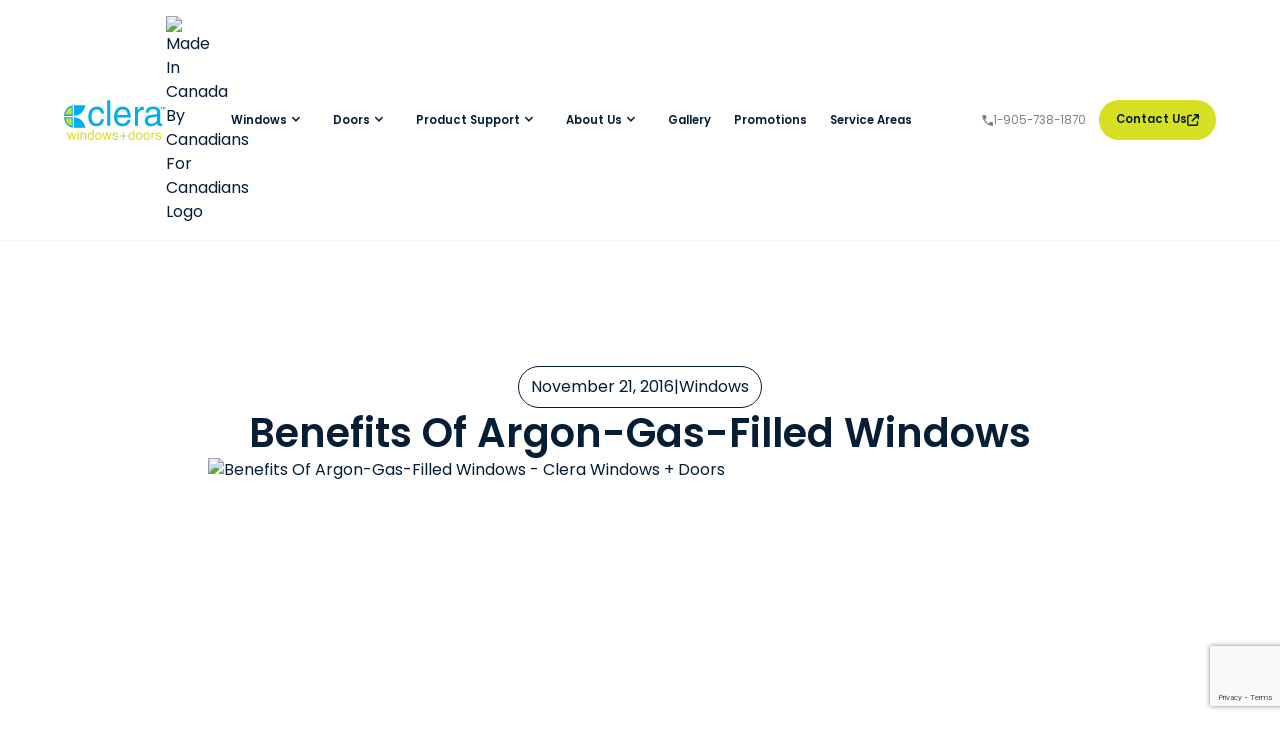

--- FILE ---
content_type: text/html
request_url: https://www.clerawindows.com/blog/benefits-of-argon-gas-filled-windows
body_size: 27240
content:
<!DOCTYPE html><!-- Last Published: Tue Jan 13 2026 19:21:20 GMT+0000 (Coordinated Universal Time) --><html data-wf-domain="www.clerawindows.com" data-wf-page="65d473b4f44d4700abcaff1d" data-wf-site="645e8a3a0f3f1e9bfa607cc5" lang="en" data-wf-collection="65d473b4f44d4700abcafea8" data-wf-item-slug="benefits-of-argon-gas-filled-windows"><head><meta charset="utf-8"/><title>Argon Gas in Windows: Benefits and Applications | Clera Windows + Doors</title><meta content="Argon gas windows are more energy-efficient and offer improved insulation, along with other benefits. Click here to learn why they’re the ideal replacement window." name="description"/><meta content="width=device-width, initial-scale=1" name="viewport"/><link href="https://cdn.prod.website-files.com/645e8a3a0f3f1e9bfa607cc5/css/clera.webflow.shared.d9c4c71de.min.css" rel="stylesheet" type="text/css" integrity="sha384-2cTHHeCKUZqog1HSdX1IZGtrRC0R7vT+SO1uHhvH0d6Hcth9tgh+caXZsPhTcu2X" crossorigin="anonymous"/><link href="https://fonts.googleapis.com" rel="preconnect"/><link href="https://fonts.gstatic.com" rel="preconnect" crossorigin="anonymous"/><script src="https://ajax.googleapis.com/ajax/libs/webfont/1.6.26/webfont.js" type="text/javascript"></script><script type="text/javascript">WebFont.load({  google: {    families: ["Poppins:100,100italic,200,200italic,300,300italic,regular,italic,500,500italic,600,600italic,700,700italic,800,800italic,900,900italic"]  }});</script><script type="text/javascript">!function(o,c){var n=c.documentElement,t=" w-mod-";n.className+=t+"js",("ontouchstart"in o||o.DocumentTouch&&c instanceof DocumentTouch)&&(n.className+=t+"touch")}(window,document);</script><link href="https://cdn.prod.website-files.com/645e8a3a0f3f1e9bfa607cc5/646787f2e5458194fe7a5187_favicon-32x32-1.png" rel="shortcut icon" type="image/x-icon"/><link href="https://cdn.prod.website-files.com/645e8a3a0f3f1e9bfa607cc5/6537cc8699d667b609cfd548_clera-webclip-256px-2.png" rel="apple-touch-icon"/><link href="https://www.clerawindows.com/blog/benefits-of-argon-gas-filled-windows" rel="canonical"/><!-- Blogs Template: BlogPosting JSON-LD -->
<script type="application/ld+json">
{
  "@context": "https://schema.org",
  "@type": "BlogPosting",

  "mainEntityOfPage": {
    "@type": "WebPage",
    "@id": "https://www.clerawindows.com/blog/benefits-of-argon-gas-filled-windows"
  },

  "headline": "Argon Gas in Windows: Benefits and Applications | Clera Windows + Doors",
  "alternativeHeadline": "Benefits Of Argon-Gas-Filled Windows",
  "description": "Argon gas windows are more energy-efficient and offer improved insulation, along with other benefits. Click here to learn why they’re the ideal replacement window.",
  "articleSection": "Windows",

  "image": {
    "@type": "ImageObject",
    "url": "https://cdn.prod.website-files.com/64669e8265f85f9137353a22/6483cdd435c44b2244f4de1b_Are-Argon-Filled-Windows-Worth-The-Extra-Cost.avif",
    "caption": "Benefits Of Argon-Gas-Filled Windows - Clera Windows + Doors"
  },

  "datePublished": "2016-11-21T00:00:00.000Z",
  "dateModified": "2025-10-17T15:31:00.809Z",

  "author": {
    "@type": "Person",
    "name": "Adam Kwasnicki",
    "jobTitle": "VP Sales &amp; Marketing",
    "url": "https://www.clerawindows.com/authors/adam-kwasnicki"
  },
  "publisher": {
    "@type": "HomeAndConstructionBusiness",
    "name": "Clera Windows + Doors",
    "url": "https://www.clerawindows.com/",
    "logo": {
      "@type": "ImageObject",
      "url": "https://cdn.prod.website-files.com/645e8a3a0f3f1e9bfa607cc5/6584c08ec1db66b8e28286ad_Logo-new.svg"
    }
  },
      "sameAs": [
      "https://www.facebook.com/clerawindows",
          "https://twitter.com/clerawindows/",
          "https://www.linkedin.com/company/clera-windows-and-doors/",
          "https://www.instagram.com/clerawindowsanddoors/",
          "https://www.youtube.com/channel/UC31BsZ5Zbbjok63PYvcxc0g"
      ]
    }
}
</script><script id="antiJs">
if (window.location.href === 'https://clera.webflow.io/installation-offer-lp-1') {
    const blockedScripts = [];
    let interactionOccurred = false;

    const originalAppendChild = Node.prototype.appendChild;
    const originalInsertBefore = Node.prototype.insertBefore;

    function captureScript(script) {
        if (script.id === 'antiJs') return;

        const attributes = {};
        for (const {name, value} of script.attributes) {
            attributes[name] = value;
        }

        blockedScripts.push({
            parent: script.parentNode,
            attributes: attributes,
            content: script.innerHTML,
            isExternal: script.src !== '',
            executed: false
        });
    }

    Node.prototype.appendChild = function(node) {
        if (node.tagName === 'SCRIPT') {
            captureScript(node);
            return node;
        }
        return originalAppendChild.apply(this, arguments);
    };

    Node.prototype.insertBefore = function(node, ref) {
        if (node.tagName === 'SCRIPT') {
            captureScript(node);
            return node;
        }
        return originalInsertBefore.apply(this, arguments);
    };

    document.addEventListener('readystatechange', () => {
        if (document.readyState === 'loading') {
            const scripts = Array.from(document.scripts);
            scripts.forEach(script => {
                captureScript(script);
                script.parentNode?.removeChild(script);
            });
        }
    });

    function enableScripts() {
        if (interactionOccurred) return;
        interactionOccurred = true;

        Node.prototype.appendChild = originalAppendChild;
        Node.prototype.insertBefore = originalInsertBefore;

        blockedScripts.forEach(scriptData => {
            const script = document.createElement('script');
            
            Object.entries(scriptData.attributes).forEach(([name, value]) => {
                script.setAttribute(name, value);
            });

            if (!scriptData.isExternal) {
                script.textContent = scriptData.content;
            }

            if (scriptData.attributes.async || scriptData.attributes.defer) {
                script.async = false;
                document.head.appendChild(script);
            } else {
                document.head.insertBefore(script, document.head.firstChild);
            }

            if (scriptData.isExternal) {
                const newScript = document.createElement('script');
                newScript.src = script.src;
                document.head.appendChild(newScript);
            }
        });

        setTimeout(() => {
            window.dispatchEvent(new Event('resize'));
            const event = new Event('DOMContentLoaded');
            document.dispatchEvent(event);
        }, 100);
    }

    const events = ['scroll', 'mousemove', 'click', 'keydown'];
    events.forEach(event => {
        window.addEventListener(event, enableScripts, {
            once: true,
            passive: true,
            capture: true
        });
    });

    document.currentScript.parentNode.removeChild(document.currentScript);
}
</script>

<!-- Google Tag Manager -->
<script>(function(w,d,s,l,i){w[l]=w[l]||[];w[l].push({'gtm.start':
new Date().getTime(),event:'gtm.js'});var f=d.getElementsByTagName(s)[0],
j=d.createElement(s),dl=l!='dataLayer'?'&l='+l:'';j.async=true;j.src=
'https://www.googletagmanager.com/gtm.js?id='+i+dl;f.parentNode.insertBefore(j,f);
})(window,document,'script','dataLayer','GTM-N6KXTSL');</script>
<!-- End Google Tag Manager -->

<!-- Google tag (gtag.js) -->
<script async src="https://www.googletagmanager.com/gtag/js?id=G-Y3LBLH7CJF"></script>
<script>
  window.dataLayer = window.dataLayer || [];
  function gtag(){dataLayer.push(arguments);}
  gtag('js', new Date());
  gtag('config', 'G-Y3LBLH7CJF');
</script>


<script>
  !function(f,b,e,v,n,t,s)
  {if(f.fbq)return;n=f.fbq=function(){n.callMethod?
  n.callMethod.apply(n,arguments):n.queue.push(arguments)};
  if(!f._fbq)f._fbq=n;n.push=n;n.loaded=!0;n.version='2.0';
  n.queue=[];t=b.createElement(e);t.async=!0;
  t.src=v;s=b.getElementsByTagName(e)[0];
  s.parentNode.insertBefore(t,s)}(window, document,'script','https://connect.facebook.net/en_US/fbevents.js');
  fbq('init', '621379315088644');
  fbq('track', 'PageView');
</script>

<script type="application/ld+json">
{
"@context": "https://schema.org/",
"@type": "Product",
"name": "Windows and Doors",
"description": "Replacement windows and doors in Toronto & Oakville that will exceed your expectations. Get the best customer care and services with Clera Windows + Doors.",
"brand": {
    "@type": "Brand",
    "name": "Clera Windows + Doors"
  },
"aggregateRating":
{"@type": "AggregateRating",
"ratingValue": "4.6",
"reviewCount": "652"
},
"review": [
    {
      "@type": "Review",
      "datePublished": "2025-06-25",
      "author": {
        "@type": "Person",
        "name": "Austen Blank"
      },
      "reviewRating": {
        "@type": "Rating",
        "ratingValue": "5"
      },
      "reviewBody":"I had the pleasure of dealing with Rita and Sandro recently and was left very impressed with their outstanding customer service. We had windows and doors installed by Clera back in 2017/18. We’ve had a couple of service calls since co-ordinated by Rita. She always listens and truly cares about making sure the client is happy. This level of service continued when Sandro came by to adjust the lock on my front door yesterday. Personable and very knowledgeable, he taught me a bit more about my door and made sure the problem was fixed, which took him 5 minutes to complete. Clera is a pleasure to deal with."
    },
    {
      "@type": "Review",
      "datePublished": "2025-06-23",
      "author": {
        "@type": "Person",
        "name": "Peter Kiriakopoulos"
      },
      "reviewRating": {
        "@type": "Rating",
        "ratingValue": "5"
      },
      "reviewBody": "Dealing with Rita for service is always quick, pleasant and thoughtful."
    },
    {
      "@type": "Review",
      "datePublished": "2025-06-20",
      "author": {
        "@type": "Person",
        "name": "S N"
      },
      "reviewRating": {
        "@type": "Rating",
        "ratingValue": "5"
      },
      "reviewBody": "We changed our upstairs windows with Clera 10 years ago. The crank opener/casement was broken and had to be replaced. I called Clera and left a message. Rita Adamopoulos called me within 1-2 hours to address my concern. Fortunately, the parts needed replacement were covered with lifetime warrantee. I took pictures of what was broken, and Rita did a fantastic job working with parts dept ensuring my concerns were properly addressed. We picked up the parts and replaced it with no issues.  Rita was fabulous and very much customer focused and I appreciate Clera and Rita for putting customer first, it’s rare these days, unfortunately."
    }
  ]
}
</script>

<script type="application/ld+json">
{
  "@context": "https://schema.org",
  "@id": "https://www.clerawindows.com/#business",
  "@type": "HomeAndConstructionBusiness",
  "name": "Clera Windows + Doors",
  "url": "https://www.clerawindows.com/",
  "logo": "https://cdn.prod.website-files.com/645e8a3a0f3f1e9bfa607cc5/6584c08ec1db66b8e28286ad_Logo-new.svg",
  "image": "https://cdn.prod.website-files.com/645e8a3a0f3f1e9bfa607cc5/67af4f083c1ee66c5d974622_clera-canadians.avif",
  "description": "Clera Windows + Doors is one of Canada’s largest and leading window and door manufacturers in Ontario. We offer full customization services, from designing to installing. Transform your home with elegance, energy efficiency, and expert artisanship. Explore our range of beautifully designed house features.",
  "brand": {
    "@type": "Brand",
    "name": "Clera Windows + Doors",
   "@id": "https://www.clerawindows.com/#brand"
  },
  "address": {
    "@type": "PostalAddress",
    "streetAddress": "31 Pennsylvania Ave",
    "addressLocality": "Concord",
    "addressRegion": "ON",
    "postalCode": "L4K 5V5",
    "addressCountry": "CA"
  },
   "geo": {
    "@type": "GeoCoordinates",
    "latitude": "43.7816",
    "longitude": "-79.4714"
  },
  "telephone": "+1 844-738-7936",
  "email": "sales@clerawindows.com",
  "priceRange":"$$$",
  "openingHours": "Mo, Tu, We, Th, Fr 09:00-16:00, Sa, Su Closed ",
  "areaServed": [
  { "@type": "Place", "name": "Ajax, Durham Areas" },
  { "@type": "Place", "name": "Alliston" },
  { "@type": "Place", "name": "Ancaster" },
  { "@type": "Place", "name": "Ashton" },
  { "@type": "Place", "name": "Aurora" },
  { "@type": "Place", "name": "Aylmer" },
  { "@type": "Place", "name": "Barrie" },
  { "@type": "Place", "name": "Belleville" },
  { "@type": "Place", "name": "Bolton" },
  { "@type": "Place", "name": "Bowmanville" },
  { "@type": "Place", "name": "Bracebridge" },
  { "@type": "Place", "name": "Bradford" },
  { "@type": "Place", "name": "Brampton" },
  { "@type": "Place", "name": "Brantford" },
  { "@type": "Place", "name": "Brockville" },
  { "@type": "Place", "name": "Burlington" },
  { "@type": "Place", "name": "Caledon East" },
  { "@type": "Place", "name": "Caledon Village" },
  { "@type": "Place", "name": "Carlisle" },
  { "@type": "Place", "name": "Centertown" },
  { "@type": "Place", "name": "Chatham" },
  { "@type": "Place", "name": "Chesterville" },
  { "@type": "Place", "name": "Cobourg" },
  { "@type": "Place", "name": "Collingwood" },
  { "@type": "Place", "name": "Cornwall" },
  { "@type": "Place", "name": "Courtice" },
  { "@type": "Place", "name": "Danforth" },
  { "@type": "Place", "name": "Dorchester" },
  { "@type": "Place", "name": "Dundas" },
  { "@type": "Place", "name": "East York" },
  { "@type": "Place", "name": "Elmira" },
  { "@type": "Place", "name": "Essex" },
  { "@type": "Place", "name": "Etobicoke" },
  { "@type": "Place", "name": "Exeter" },
  { "@type": "Place", "name": "Fergus" },
  { "@type": "Place", "name": "Flamborough" },
  { "@type": "Place", "name": "Fletchers Meadow" },
  { "@type": "Place", "name": "Gananoque" },
  { "@type": "Place", "name": "Georgetown" },
  { "@type": "Place", "name": "Georgina" },
  { "@type": "Place", "name": "Goderich" },
  { "@type": "Place", "name": "Greater Hamilton" },
  { "@type": "Place", "name": "Grimsby" },
  { "@type": "Place", "name": "Guelph & Cambridge" },
  { "@type": "Place", "name": "Haldimand" },
  { "@type": "Place", "name": "Haliburton" },
  { "@type": "Place", "name": "Hamilton" },
  { "@type": "Place", "name": "Hanover" },
  { "@type": "Place", "name": "Huron County" },
  { "@type": "Place", "name": "Ingersoll" },
  { "@type": "Place", "name": "Innisfil" },
  { "@type": "Place", "name": "Iroquois" },
  { "@type": "Place", "name": "Kanata" },
  { "@type": "Place", "name": "Kawartha Lakes" },
  { "@type": "Place", "name": "Kemptville" },
  { "@type": "Place", "name": "Keswick" },
  { "@type": "Place", "name": "Kincardine" },
  { "@type": "Place", "name": "Kingston" },
  { "@type": "Place", "name": "Kitchener" },
  { "@type": "Place", "name": "Leslieville" },
  { "@type": "Place", "name": "Listowel" },
  { "@type": "Place", "name": "London" },
  { "@type": "Place", "name": "Maple" },
  { "@type": "Place", "name": "Markham" },
  { "@type": "Place", "name": "Mayfield West, Caledon" },
  { "@type": "Place", "name": "Midland" },
  { "@type": "Place", "name": "Milton" },
  { "@type": "Place", "name": "Mineola" },
  { "@type": "Place", "name": "Mississauga" },
  { "@type": "Place", "name": "Mount Brydges" },
  { "@type": "Place", "name": "Mount Forest" },
  { "@type": "Place", "name": "Newmarket" },
  { "@type": "Place", "name": "Niagara Peninsula" },
  { "@type": "Place", "name": "Nobleton" },
  { "@type": "Place", "name": "North York" },
  { "@type": "Place", "name": "Oakville" },
  { "@type": "Place", "name": "Orangeville" },
  { "@type": "Place", "name": "Orillia" },
  { "@type": "Place", "name": "Orleans, Rockland, Hawkesbury" },
  { "@type": "Place", "name": "Oshawa" },
  { "@type": "Place", "name": "Ottawa" },
  { "@type": "Place", "name": "Owen Sound" },
  { "@type": "Place", "name": "Parry Sound" },
  { "@type": "Place", "name": "Pembroke" },
  { "@type": "Place", "name": "Peterborough & Lindsay" },
  { "@type": "Place", "name": "Pickering" },
  { "@type": "Place", "name": "Pine Valley Village" },
  { "@type": "Place", "name": "Pontiac" },
  { "@type": "Place", "name": "Port Credit" },
  { "@type": "Place", "name": "Port Perry" },
  { "@type": "Place", "name": "Prince Edward Counties" },
  { "@type": "Place", "name": "Renfrew County" },
  { "@type": "Place", "name": "Richmond Hill" },
  { "@type": "Place", "name": "Rockland" },
  { "@type": "Place", "name": "Sarnia" },
  { "@type": "Place", "name": "Scarborough" },
  { "@type": "Place", "name": "Simcoe" },
  { "@type": "Place", "name": "Smiths Falls" },
  { "@type": "Place", "name": "St. Catharines" },
  { "@type": "Place", "name": "St. Marys" },
  { "@type": "Place", "name": "St. Thomas" },
  { "@type": "Place", "name": "Stittsville" },
  { "@type": "Place", "name": "Stoney Creek" },
  { "@type": "Place", "name": "Stouffville" },
  { "@type": "Place", "name": "Stratford" },
  { "@type": "Place", "name": "Strathroy" },
  { "@type": "Place", "name": "Streetsville" },
  { "@type": "Place", "name": "The Beaches" },
  { "@type": "Place", "name": "Thornhill" },
  { "@type": "Place", "name": "Tillsonburg" },
  { "@type": "Place", "name": "Toronto" },
  { "@type": "Place", "name": "Trenton" },
  { "@type": "Place", "name": "Uxbridge" },
  { "@type": "Place", "name": "Vaughan" },
  { "@type": "Place", "name": "Walkerton" },
  { "@type": "Place", "name": "Wallaceburg" },
  { "@type": "Place", "name": "Waterdown" },
  { "@type": "Place", "name": "Waterloo" },
  { "@type": "Place", "name": "Welland" },
  { "@type": "Place", "name": "Weston Downs" },
  { "@type": "Place", "name": "Whitby" },
  { "@type": "Place", "name": "Winchester" },
  { "@type": "Place", "name": "Windsor" },
  { "@type": "Place", "name": "Woodstock" },
  { "@type": "Place", "name": "Wroxeter" },
  { "@type": "Place", "name": "Yorkville" }
],
  "location": "https://maps.app.goo.gl/am2B8325uFMDkLpv5",
    "sameAs": [
    "https://www.facebook.com/clerawindows",
    "https://twitter.com/clerawindows/",
    "https://www.linkedin.com/company/clera-windows-and-doors/",
    "https://www.instagram.com/clerawindowsanddoors/",
    "https://www.youtube.com/channel/UC31BsZ5Zbbjok63PYvcxc0g"
  ],
  "knowsAbout": [
 "Windows",
 "Doors"
   
  ],
  "mainEntityOfPage": {
    "@type": "WebPage",
    "@id": "https://www.clerawindows.com/"
  },
  "aggregateRating": {
    "@type": "AggregateRating",
    "ratingValue": "4.6",
    "reviewCount": "720"
  },
  "review": [
    {
      "@type": "Review",
      "datePublished": "2025-08-02",
      "author": {
        "@type": "Person",
        "name": "David Killam"
      },
      "reviewBody": "Kevin and Ben were a great team to work with for our cottage project. Kevin helped us pick the best product for our space and Ben’s craftsmanship on the windows and doors is amazing. We love the quality of product and would recommend their services. Both Kevin and Ben communicated at a high level throughout the entire project.",
      "reviewRating": {
        "@type": "Rating",
        "ratingValue": "5"
      }
    },
    {
      "@type": "Review",
      "datePublished": "2024-06-12",
      "author": {
        "@type": "Person",
        "name": "Richard Hinton"
      },
      "reviewBody": "I was in urgent need of some windows for a basement renovation after a different company backed out unexpectedly and my sales rep Rod and Clera really came through in the clutch for me. We got them ahead of our request date and finished the project. The windows actually work and look great, we're very happy. I just got another quote completed for a new place by Rod and we were looking forward to getting that done shortly.",
      "reviewRating": {
        "@type": "Rating",
        "ratingValue": "5"
      }
    },
    {
      "@type": "Review",
      "datePublished": "2025-04-23",
      "author": {
        "@type": "Person",
        "name": "Leorah Jacobson"
      },
      "reviewBody": "Clera recently replaced all of the windows at our cottage in Bracebridge. The Clera Account Manager Kevin Banks, along with the installation services of Ben Cox and his team did an excellent job of overseeing the project and the windows look GREAT !! I would highly recommend Clera Windows and Doors.",
      "reviewRating": {
        "@type": "Rating",
        "ratingValue": "5"
      }
    }
  ]
}
</script>
<!--SitelinksSearchBox-->
<script type="application/ld+json">
{
  "@context": "https://schema.org",
  "@type": "WebSite",
  "@id": "https://www.clerawindows.com/#website",
  "url": "https://www.clerawindows.com/",
  "name": "Clera Windows + Doors",
  "publisher": {
    "@type": "Organization",
    "@id": "https://www.clerawindows.com/#organization"
  },
  "potentialAction": {
    "@type": "SearchAction",
    "target": "https://www.clerawindows.com/?s={search_term_string}",
    "query-input": "required name=search_term_string"
  }
}
</script>
<!--SitelinksSearchBox-->


<style>
body {
  overflow-x: clip;
  overflow-x: hidden; /* Hide horizontal scrollbar */
}
h1,h2,h3,h4,h5,h6 {
 text-wrap: balance;
}
</style>



<meta name="ahrefs-site-verification" content="90143fe0abd0687b50a7e7673d5a43e2fa4cab08cc64788a05944fec886e7bea">

<script type="text/javascript" src="//script.crazyegg.com/pages/scripts/0116/8986.js" async="async" ></script><meta name="robots" content="index, follow">
<meta property="og:image" content="https://cdn.prod.website-files.com/645e8a3a0f3f1e9bfa607cc5/65b12c87d199d2f613a801b1_Clera%20Open%20Graph.jpg" />

<style>
.blog-inner h2{
font-size: 30px;
line-height: 35px;}
.mg-0{
margin: 0px!important;
}
figure{
margin: 10px 0 10px;
}
</style><script src="https://cdn.jsdelivr.net/npm/@flowbase-co/boosters-countdown@2.0.2/dist/countdown.js" type="text/javascript" integrity="sha384-+iS8cGlIqBvlav4AVbmWUDx1bZpWTgheY+5CXsntlwnZJkw5/BnyPsRr90f4qT/+" crossorigin="anonymous"></script><script src="https://cdn.jsdelivr.net/npm/@flowbase-co/boosters-carousel-ticker@1.3.3/dist/carousel-ticker.js" type="text/javascript" integrity="sha384-KD0ti3dyN68nyVKMkol+NwdznZeOBUdI2k64A6Me3wCh+PANgAOY5pc36m437da9" crossorigin="anonymous"></script></head><body><div data-animation="default" data-collapse="medium" data-duration="400" data-easing="ease" data-easing2="ease" role="banner" class="navbar-section w-nav"><div class="navbar-container"><section class="logo-wrap"><a href="/" class="nav-logo-container w-nav-brand"><div class="nav-logo-wrap"><img src="https://cdn.prod.website-files.com/645e8a3a0f3f1e9bfa607cc5/6584c08ec1db66b8e28286ad_Logo-new.svg" loading="eager" height="" alt="Clera Windows And Doors Logo" class="nav-logo"/></div></a><img src="https://cdn.prod.website-files.com/645e8a3a0f3f1e9bfa607cc5/67acfe1aa2f8fa3258f116dd_leaf.avif" loading="lazy" alt="Made In Canada By Canadians For Canadians Logo" class="canada-icon"/></section><nav role="navigation" class="nav-menu-items w-nav-menu"><div class="nav-left"><div data-hover="true" data-delay="250" class="dropdown w-dropdown"><aside class="nav-link dropdown-pointer w-dropdown-toggle"><div class="dropdown-icon w-icon-dropdown-toggle"></div><a href="/windows" class="nav-link no-padding w-inline-block"><div>Windows</div></a></aside><nav class="dropdown-list w-dropdown-list"><div class="nav-2-col nav-3-col"><div class="dropdown-left-col"><div class="nav-link-container large"><a href="/windows/vinyl-casement-windows" class="w-inline-block"><img src="https://cdn.prod.website-files.com/645e8a3a0f3f1e9bfa607cc5/6466dc83c93822bca8ea7444_Casement.webp" loading="lazy" sizes="100vw" srcset="https://cdn.prod.website-files.com/645e8a3a0f3f1e9bfa607cc5/6466dc83c93822bca8ea7444_Casement-p-500.webp 500w, https://cdn.prod.website-files.com/645e8a3a0f3f1e9bfa607cc5/6466dc83c93822bca8ea7444_Casement.webp 680w" alt="Casement Windows - Clera Windows And Doors" class="nav-link-image"/></a><a href="/windows/vinyl-casement-windows" class="nav-link dropdown-link w-dropdown-link">Casement Windows</a></div><div class="nav-link-container large"><a href="/windows/fixed-windows" class="w-inline-block"><img src="https://cdn.prod.website-files.com/645e8a3a0f3f1e9bfa607cc5/6467666918e552eb5c23b2f6_Fixed.webp" loading="lazy" sizes="100vw" srcset="https://cdn.prod.website-files.com/645e8a3a0f3f1e9bfa607cc5/6467666918e552eb5c23b2f6_Fixed-p-500.webp 500w, https://cdn.prod.website-files.com/645e8a3a0f3f1e9bfa607cc5/6467666918e552eb5c23b2f6_Fixed.webp 900w" alt="Fixed Windows - Clera Windows And Doors" class="nav-link-image"/></a><a href="/windows/fixed-windows" class="nav-link dropdown-link w-dropdown-link">Fixed or Picture Windows</a></div><div class="nav-link-container large"><a href="/windows/vinyl-awning-windows" class="w-inline-block"><img src="https://cdn.prod.website-files.com/645e8a3a0f3f1e9bfa607cc5/64676620cb020152be7dba29_Rectangle%20490.webp" loading="lazy" sizes="100vw" srcset="https://cdn.prod.website-files.com/645e8a3a0f3f1e9bfa607cc5/64676620cb020152be7dba29_Rectangle%20490-p-500.webp 500w, https://cdn.prod.website-files.com/645e8a3a0f3f1e9bfa607cc5/64676620cb020152be7dba29_Rectangle%20490-p-800.webp 800w, https://cdn.prod.website-files.com/645e8a3a0f3f1e9bfa607cc5/64676620cb020152be7dba29_Rectangle%20490.webp 900w" alt="Awning Windows - Clera Windows And Doors" class="nav-link-image"/></a><a href="/windows/vinyl-awning-windows" class="nav-link dropdown-link w-dropdown-link">Awning Windows</a></div><div class="nav-link-container large"><a href="/windows/double-single-hung-windows" class="w-inline-block"><img src="https://cdn.prod.website-files.com/645e8a3a0f3f1e9bfa607cc5/6466dc7690eac6bcd04a81a1_Hung.webp" loading="lazy" sizes="100vw" srcset="https://cdn.prod.website-files.com/645e8a3a0f3f1e9bfa607cc5/6466dc7690eac6bcd04a81a1_Hung-p-500.webp 500w, https://cdn.prod.website-files.com/645e8a3a0f3f1e9bfa607cc5/6466dc7690eac6bcd04a81a1_Hung.webp 680w" alt="Hung Windows - Clera Windows + Doors" class="nav-link-image"/></a><a href="/windows/double-single-hung-windows" class="nav-link dropdown-link w-dropdown-link">Double &amp; Single Hung Windows</a></div></div><div class="vertical-line nav"></div><div class="dropdown-right-col"><div class="nav-link-container large"><a href="/windows/double-single-slider-windows" class="w-inline-block"><img src="https://cdn.prod.website-files.com/645e8a3a0f3f1e9bfa607cc5/6467666a7a9af85c77ffc0e4_Slider.webp" loading="lazy" sizes="100vw" srcset="https://cdn.prod.website-files.com/645e8a3a0f3f1e9bfa607cc5/6467666a7a9af85c77ffc0e4_Slider-p-500.webp 500w, https://cdn.prod.website-files.com/645e8a3a0f3f1e9bfa607cc5/6467666a7a9af85c77ffc0e4_Slider.webp 900w" alt="Double &amp; Single Slider Windows - Clera Windows And Doors" class="nav-link-image"/></a><a href="/windows/double-single-slider-windows" class="nav-link dropdown-link w-dropdown-link">Double &amp; Single Slider Windows</a></div><div class="nav-link-container large"><a href="/windows/end-vent-slider-windows" class="w-inline-block"><img src="https://cdn.prod.website-files.com/645e8a3a0f3f1e9bfa607cc5/646765ad6febd25bace51a9e_EndVent.webp" loading="lazy" sizes="100vw" srcset="https://cdn.prod.website-files.com/645e8a3a0f3f1e9bfa607cc5/646765ad6febd25bace51a9e_EndVent-p-500.webp 500w, https://cdn.prod.website-files.com/645e8a3a0f3f1e9bfa607cc5/646765ad6febd25bace51a9e_EndVent.webp 900w" alt="End Vent Slider Windows - Clera Windows And Doors" class="nav-link-image"/></a><a href="/windows/end-vent-slider-windows" class="nav-link dropdown-link w-dropdown-link">End Vent Slider Windows</a></div><div class="nav-link-container large"><a href="/windows/bay-and-bow-windows" class="w-inline-block"><img src="https://cdn.prod.website-files.com/645e8a3a0f3f1e9bfa607cc5/6467666a1d41344dd422f8aa_Bay%20and%20Bow.webp" loading="lazy" sizes="100vw" srcset="https://cdn.prod.website-files.com/645e8a3a0f3f1e9bfa607cc5/6467666a1d41344dd422f8aa_Bay%20and%20Bow-p-500.webp 500w, https://cdn.prod.website-files.com/645e8a3a0f3f1e9bfa607cc5/6467666a1d41344dd422f8aa_Bay%20and%20Bow.webp 900w" alt="Bay &amp; Bow Windows - Clera Windows And Doors" class="nav-link-image"/></a><a href="/windows/bay-and-bow-windows" class="nav-link dropdown-link w-dropdown-link">Bay &amp; Bow Windows</a></div><div class="nav-link-container large"><a href="/windows/specialty-shape-windows" class="w-inline-block"><img src="https://cdn.prod.website-files.com/645e8a3a0f3f1e9bfa607cc5/6467666a22dd1cc63b63d343_Specialty.webp" loading="lazy" sizes="100vw" srcset="https://cdn.prod.website-files.com/645e8a3a0f3f1e9bfa607cc5/6467666a22dd1cc63b63d343_Specialty-p-500.webp 500w, https://cdn.prod.website-files.com/645e8a3a0f3f1e9bfa607cc5/6467666a22dd1cc63b63d343_Specialty-p-800.webp 800w, https://cdn.prod.website-files.com/645e8a3a0f3f1e9bfa607cc5/6467666a22dd1cc63b63d343_Specialty.webp 900w" alt="Specialty Shapes Windows - Clera Windows And Doors" class="nav-link-image"/></a><a href="/windows/specialty-shape-windows" class="nav-link dropdown-link w-dropdown-link">Specialty Shapes Windows</a></div></div><a href="/windows/brilliance-windows" class="gradient-card in-nav w-inline-block"><div class="text-spacer-small"><div><strong>Check out the all-new Brilliance Line</strong></div><div class="fake-heading-3 in-nav">The Most Upgraded Window We&#x27;ve Ever Made, Available in <span class="blue-text">All Window Styles.</span></div></div><div class="button-main nav-button"><p>Explore Brilliance Windows</p><div class="html-embed w-embed"><svg xmlns="http://www.w3.org/2000/svg" viewBox="0 0 512 512"><!--! Font Awesome Pro 6.4.0 by @fontawesome - https://fontawesome.com License - https://fontawesome.com/license (Commercial License) Copyright 2023 Fonticons, Inc. --><path fill="currentColor" d="M320 0c-17.7 0-32 14.3-32 32s14.3 32 32 32h82.7L201.4 265.4c-12.5 12.5-12.5 32.8 0 45.3s32.8 12.5 45.3 0L448 109.3V192c0 17.7 14.3 32 32 32s32-14.3 32-32V32c0-17.7-14.3-32-32-32H320zM80 32C35.8 32 0 67.8 0 112V432c0 44.2 35.8 80 80 80H400c44.2 0 80-35.8 80-80V320c0-17.7-14.3-32-32-32s-32 14.3-32 32V432c0 8.8-7.2 16-16 16H80c-8.8 0-16-7.2-16-16V112c0-8.8 7.2-16 16-16H192c17.7 0 32-14.3 32-32s-14.3-32-32-32H80z"/></svg></div></div><div class="explore-image-container in-nav"><img src="https://cdn.prod.website-files.com/645e8a3a0f3f1e9bfa607cc5/656f3ed1edd5bbf18a4666db_windows-select.avif" loading="lazy" width="Auto" height="500" alt="Hung Window Facing Left" class="explore-image in-nav"/></div></a></div></nav></div><div data-hover="true" data-delay="250" data-w-id="b0458b35-888d-3a77-c1ef-497d172f38d2" class="dropdown w-dropdown"><div class="nav-link dropdown-pointer w-dropdown-toggle"><div class="dropdown-icon w-icon-dropdown-toggle"></div><a href="/doors" class="nav-link no-padding w-inline-block"><div>Doors</div></a></div><nav class="dropdown-list w-dropdown-list"><div class="nav-2-col"><div class="dropdown-left-col"><div class="nav-link-container large"><a href="/doors/steel-doors" class="w-inline-block"><img src="https://cdn.prod.website-files.com/645e8a3a0f3f1e9bfa607cc5/64db8ce1728932d8b7114e11_Steel%20Entry%20Door.webp" loading="lazy" sizes="100vw" srcset="https://cdn.prod.website-files.com/645e8a3a0f3f1e9bfa607cc5/64db8ce1728932d8b7114e11_Steel%20Entry%20Door-p-500.webp 500w, https://cdn.prod.website-files.com/645e8a3a0f3f1e9bfa607cc5/64db8ce1728932d8b7114e11_Steel%20Entry%20Door.webp 723w" alt="Steel Doors - Clera Windows And Doors" class="nav-link-image"/></a><a href="/doors/steel-doors" class="nav-link dropdown-link w-dropdown-link">Steel Doors</a></div><div class="nav-link-container large"><a href="/doors/patio-doors" class="w-inline-block"><img src="https://cdn.prod.website-files.com/645e8a3a0f3f1e9bfa607cc5/64678392fa0d1378f36771c8_Sliding%20Patio%20Doors.webp" loading="lazy" sizes="100vw" srcset="https://cdn.prod.website-files.com/645e8a3a0f3f1e9bfa607cc5/64678392fa0d1378f36771c8_Sliding%20Patio%20Doors-p-500.webp 500w, https://cdn.prod.website-files.com/645e8a3a0f3f1e9bfa607cc5/64678392fa0d1378f36771c8_Sliding%20Patio%20Doors.webp 723w" alt="Sliding &amp; Patio Doors - Clera Windows And Doors" class="nav-link-image"/></a><a href="/doors/patio-doors" class="nav-link dropdown-link w-dropdown-link">Glass &amp; Sliding Patio Doors</a></div></div><div class="vertical-line"></div><div class="dropdown-right-col"><div class="nav-link-container large"><a href="/doors/fiberglass-doors" class="w-inline-block"><img src="https://cdn.prod.website-files.com/645e8a3a0f3f1e9bfa607cc5/64db8ce19150274afe9aef71_Fiberglass%20Entry%20Door.webp" loading="lazy" sizes="100vw" srcset="https://cdn.prod.website-files.com/645e8a3a0f3f1e9bfa607cc5/64db8ce19150274afe9aef71_Fiberglass%20Entry%20Door-p-500.webp 500w, https://cdn.prod.website-files.com/645e8a3a0f3f1e9bfa607cc5/64db8ce19150274afe9aef71_Fiberglass%20Entry%20Door.webp 723w" alt="Fiberglass Doors - Clera Windows And Doors" class="nav-link-image"/></a><a href="/doors/fiberglass-doors" class="nav-link dropdown-link w-dropdown-link">Fiberglass Doors</a></div><div class="nav-link-container large"><a href="/doors/storm-doors" class="w-inline-block"><img src="https://cdn.prod.website-files.com/645e8a3a0f3f1e9bfa607cc5/64e780dfb8c08690bd912476_storm-door-2.webp" loading="lazy" sizes="100vw" srcset="https://cdn.prod.website-files.com/645e8a3a0f3f1e9bfa607cc5/64e780dfb8c08690bd912476_storm-door-2-p-500.webp 500w, https://cdn.prod.website-files.com/645e8a3a0f3f1e9bfa607cc5/64e780dfb8c08690bd912476_storm-door-2.webp 722w" alt="Strom Door - Clera Windows + Doors" class="nav-link-image"/></a><a href="/doors/storm-doors" class="nav-link dropdown-link w-dropdown-link">Storm Doors</a></div></div></div></nav></div><div data-hover="true" data-delay="250" data-w-id="06877f64-d2a7-eaf3-73ef-7048f4cc455c" class="dropdown w-dropdown"><div class="nav-link dropdown-pointer w-dropdown-toggle"><div class="dropdown-icon w-icon-dropdown-toggle"></div><a href="/product-support" class="nav-link no-padding w-inline-block"><div>Product Support</div></a></div><nav class="dropdown-list w-dropdown-list"><div class="nav-2-col"><div class="dropdown-left-col"><div class="nav-link-container medium"><a href="/financing" class="nav-link dropdown-link w-dropdown-link">Financing Options</a></div><div class="nav-link-container medium"><a href="/buyers-guide" class="nav-link dropdown-link w-dropdown-link">Buyer&#x27;s Guide</a></div><div class="nav-link-container medium"><a href="/warranties" class="nav-link dropdown-link w-dropdown-link">Warranties</a></div></div><div class="vertical-line"></div><div class="dropdown-right-col"><div class="nav-link-container medium"><a href="/operating-instructions" class="nav-link dropdown-link w-dropdown-link">Operating Instructions</a></div><div id="w-node-ff7d97ca-d553-5cb6-a4b7-93f25d6f4186-65c151d1" class="nav-link-container medium"><a href="/energy-star-certification" class="nav-link dropdown-link w-dropdown-link">ENERGY STAR® Certification</a></div></div></div></nav></div><div data-hover="true" data-delay="250" data-w-id="57ea8c64-976f-7d25-5929-78a93bfc7c13" class="dropdown w-dropdown"><div class="nav-link dropdown-pointer w-dropdown-toggle"><div class="dropdown-icon w-icon-dropdown-toggle"></div><a href="/about-us" class="nav-link no-padding w-inline-block"><div>About Us</div></a></div><nav class="dropdown-list w-dropdown-list"><div class="nav-2-col"><div class="dropdown-left-col"><div class="nav-link-container small"><a href="/reviews" class="nav-link dropdown-link w-dropdown-link">Reviews</a></div><div class="nav-link-container small"><a href="/press" class="nav-link dropdown-link w-dropdown-link">Press</a></div></div><div class="vertical-line"></div><div class="dropdown-right-col"><div class="nav-link-container small"><a href="/blog" class="nav-link dropdown-link w-dropdown-link">Blog</a></div></div></div></nav></div><a href="/gallery" class="nav-link w-nav-link">Gallery</a><a href="/installation-offer-lp-1" class="nav-link w-nav-link">Promotions</a><a href="/service-areas" class="nav-link w-nav-link">Service Areas</a></div><div class="nav-right"><div class="nav-button-wrap"><a href="tel:1-905-738-1870" class="naked-button nav-button w-inline-block"><div class="html-embed w-embed"><svg viewBox="0 0 25 25" xmlns="http://www.w3.org/2000/svg">
<path d="M24.2366 24.8825C21.2646 24.8825 18.3676 24.2198 15.5458 22.8946C12.723 21.5703 10.2232 19.8193 8.04646 17.6417C5.86878 15.4649 4.1178 12.9651 2.7935 10.1424C1.46827 7.32051 0.805664 4.42355 0.805664 1.45148C0.805664 1.03677 0.9439 0.691179 1.22037 0.414708C1.49684 0.138236 1.84243 0 2.25714 0H7.85569C8.17824 0 8.46624 0.103677 8.71967 0.311031C8.9731 0.518384 9.12286 0.783337 9.16893 1.10589L10.0675 5.94414C10.1135 6.26669 10.108 6.56021 10.0509 6.8247C9.99282 7.09012 9.86011 7.3265 9.65276 7.53385L6.3351 10.9206C7.30275 12.5795 8.51231 14.1346 9.96379 15.5861C11.4153 17.0376 13.0165 18.2932 14.7675 19.353L18.016 16.1045C18.2234 15.8971 18.4943 15.7414 18.8289 15.6372C19.1625 15.534 19.4905 15.5055 19.8131 15.5515L24.5822 16.5192C24.9048 16.5883 25.1697 16.7436 25.3771 16.985C25.5844 17.2274 25.6881 17.5099 25.6881 17.8324V23.431C25.6881 23.8457 25.5499 24.1913 25.2734 24.4677C24.9969 24.7442 24.6514 24.8825 24.2366 24.8825Z" fill="currentColor"/>
</svg></div><div>1-905-738-1870</div></a><a href="/contact-us" class="button-main w-inline-block"><div>Contact Us</div><div class="html-embed w-embed"><svg xmlns="http://www.w3.org/2000/svg" viewBox="0 0 512 512"><!--! Font Awesome Pro 6.4.0 by @fontawesome - https://fontawesome.com License - https://fontawesome.com/license (Commercial License) Copyright 2023 Fonticons, Inc. --><path fill="currentColor" d="M320 0c-17.7 0-32 14.3-32 32s14.3 32 32 32h82.7L201.4 265.4c-12.5 12.5-12.5 32.8 0 45.3s32.8 12.5 45.3 0L448 109.3V192c0 17.7 14.3 32 32 32s32-14.3 32-32V32c0-17.7-14.3-32-32-32H320zM80 32C35.8 32 0 67.8 0 112V432c0 44.2 35.8 80 80 80H400c44.2 0 80-35.8 80-80V320c0-17.7-14.3-32-32-32s-32 14.3-32 32V432c0 8.8-7.2 16-16 16H80c-8.8 0-16-7.2-16-16V112c0-8.8 7.2-16 16-16H192c17.7 0 32-14.3 32-32s-14.3-32-32-32H80z"/></svg></div></a></div></div></nav><div class="menu-bar-holder"><a href="/contact-us" class="button-main nav-button w-inline-block"><div>Contact Us</div><div class="html-embed w-embed"><svg xmlns="http://www.w3.org/2000/svg" viewBox="0 0 512 512"><!--! Font Awesome Pro 6.4.0 by @fontawesome - https://fontawesome.com License - https://fontawesome.com/license (Commercial License) Copyright 2023 Fonticons, Inc. --><path fill="currentColor" d="M320 0c-17.7 0-32 14.3-32 32s14.3 32 32 32h82.7L201.4 265.4c-12.5 12.5-12.5 32.8 0 45.3s32.8 12.5 45.3 0L448 109.3V192c0 17.7 14.3 32 32 32s32-14.3 32-32V32c0-17.7-14.3-32-32-32H320zM80 32C35.8 32 0 67.8 0 112V432c0 44.2 35.8 80 80 80H400c44.2 0 80-35.8 80-80V320c0-17.7-14.3-32-32-32s-32 14.3-32 32V432c0 8.8-7.2 16-16 16H80c-8.8 0-16-7.2-16-16V112c0-8.8 7.2-16 16-16H192c17.7 0 32-14.3 32-32s-14.3-32-32-32H80z"/></svg></div></a><div class="tablet-menu-button w-nav-button"><div class="menu-icon_component"><div class="menu-icon_line-top"></div><div class="menu-icon_line-middle"><div class="menu-icon_line-middle-inner"></div></div><div class="menu-icon_line-bottom"></div></div></div></div></div></div><div class="split-screen-hero"><div class="center-align-content-wrap _75-width-modifier"><h1 class="fake-heading-2">Benefits Of Argon-Gas-Filled Windows</h1><div class="subheader-wrap dark-outline horizontal-wrap"><p>November 21, 2016</p><p>|</p><p>Windows</p></div><p class="w-dyn-bind-empty"></p></div><img src="https://cdn.prod.website-files.com/64669e8265f85f9137353a22/6483cdd435c44b2244f4de1b_Are-Argon-Filled-Windows-Worth-The-Extra-Cost.avif" loading="lazy" alt="Benefits Of Argon-Gas-Filled Windows - Clera Windows + Doors" class="_75-width-modifier _15-radius"/></div><div class="body-container"><div class="section blog-inner"><div class="blog-content-wrap"><div class="_75-width-modifier w-richtext"><div class="w-embed"><style>p{
margin: 0px!important;
}</style></div><p>Argon is an inert (non-reactive, non-toxic, colourless, and odourless) gas that is used within insulating gas units (IGUs) to enhance thermal performance. Since windows have a fairly low R-value (the capacity an insulating material has to resist heat flow), every improvement including extra glazing layers, low-e (emissivity) coatings, and gas fills help to improve efficiency.</p><p>Windows that contain argon feature a <a href="https://www.clerawindows.com/blog/sealed-window-units-when-to-replace">sealed unit</a> comprising two or more panes of glass with <a href="https://www.clerawindows.com/blog/benefits-of-argon-gas-filled-windows">argon gas</a> filled between them. Argon is the third most abundant gas in the atmosphere at 1 percent, after Nitrogen (78 percent) and Oxygen (21 percent). It is distilled from air during the production of liquid oxygen and nitrogen.<a href="https://www.clerawindows.com/blog/benefits-of-argon-gas-filled-windows"> Argon-gas-filled windows</a> offer a range of benefits, including:</p><p>‍<strong>Increased Energy Efficiency</strong></p><p><strong>‍</strong>Compared to the other commonly used noble gases, namely Xenon and Krypton, Argon is the most abundant in the atmosphere, which makes it the most cost-efficient inert gas for insulation purposes. The fact that it is denser than air gives it a lower U-value (measure of heat flow) than air, meaning it conducts less heat.</p><p>In other words, double-glazed <a href="/windows">windows</a> with argon gas in between lose less heat than single-pane windows or <a href="https://www.clerawindows.com/blog/window-glazing">double-glazed windows</a> filled with air. Argon filled windows help minimize the amount of solar radiation passing through the glass during summer, while maintaining a higher indoor temperature during the cold months.</p><p>Although the difference in R-value between air-filled window panes and argon-filled windows is fairly low, the small improvements in R-value can considerably impact the energy consumption of your home or building, especially when a room has many windows.</p><p>R-value refers to the window’s resistance to heat conduction, and is the inverse of the U-factor. So, the higher the R-value (or lower the U-factor), the better the window efficiency.<strong>‍</strong></p><p><strong>Cost Savings</strong></p><p><strong>‍</strong>If you are keen about your home energy bills, you must have noticed that the actual cost of energy is improving, but your bills are not. Depending on your source of energy, it is likely that your cost per unit of energy has reduced over the years, though this may not reflect in your heating and cooling bill. Old, inefficient windows can waste energy in your home, causing you to spend more than you should in heating and cooling your interior space.</p><p>Since old windows are typically single-paned, they tend to be drafty and inefficient, resulting in heat loss through the glass and any spaces around your windows. Argon-filled windows address these issues by insulating your home and reducing the transfer of heat through the window.</p><p>‍<strong>Improved Comfort</strong>‍</p><p>Argon is non-reactive, and has a thermal conductivity of about 30 percent lower than air.</p><p>Argon gas windows offer improved thermal insulation efficiency by bringing the temperature of the interior window pane closer to room temperature. This process essentially reduces drafts and air currents that occur when different temperatures meet.</p><p>So, the gas acts as an insulator during the cold winter months and the hot summer months to protect the inside from extreme outside temperatures, reducing drafts and cold spots.</p><p>‍<strong>Frost Reduction</strong></p><p><strong>‍</strong>The fact that the interior glass of argon-filled windows is closer to room temperature during the cold months (higher than outside temperature) helps to reduce frost and condensation.</p><p>‍<strong>Safety</strong></p><p><strong>‍</strong>Argon is completely safe; so even when the filled glass unit breaks, the occupants are not in any kind of danger from the gas.</p><p>Over time, it is not unusual for argon gas to leak out of the sealed space between the glass panes. The amount lost usually depends on the quality of the build, since some gas tends to diffuse through the seals. Argon leaks also occur when the seals between the glass and edge spacer fail.</p><p>Fortunately, the gas is not dangerous, and the effect is minimal. In fact, studies show that an annual argon gas leakage of 5 percent will only result in 12 percent loss of the window’s value after 20 years.<strong>‍</strong></p><p><strong>Reduced UV Radiation</strong></p><p><strong>‍</strong>Although argon-filled windows by themselves have little effect on the amount of radiation passing through, manufacturers usually apply a low-e coating to at least one of the glass surfaces. This coating helps to reduce radiant heat transfer across the air space within an integrated glass unit.</p><p>For instance, a double-glazed argon-filled unit at R-2 can increase its R-value to R-3.3 when a low-e coating is applied to one of its glass surfaces. This is a 67 percent improvement in energy efficiency. Additionally, low-e coatings block selective sunlight wavelengths from passing through, reducing the <a href="https://www.clerawindows.com/blog/solar-heat-gain-coefficient-why-it-matters">Solar Heat Gain Coefficient</a> (SHGC).</p><p>So, combining argon-filling with low-e coating can help manage summertime heat, and the associated fading and damage to interior furniture, flooring, and finishes, while maintaining sufficient levels of light for indoor plants to thrive.</p><p>‍<strong>Other Benefits Of Argon-Filled Windows</strong></p><p><strong>‍</strong>Besides improved energy and thermal efficiency, there are other merits you may enjoy by installing argon-filled windows, such as:</p><ul role="list"> 	<li>Increased sound proofing</li> 	<li>Cost effective in the long-run through energy savings</li> 	<li>Comfortable in all climates</li> 	<li>Argon will not corrode the window material like oxygen (air)</li> 	<li>Improved all-round performance by installing triple-pane windows instead of double-pane windows with argon gas</li></ul><p><strong>Final Note</strong>‍</p><p>Argon-filled windows offer many benefits, but you should ensure that they are properly installed by a professional, and sealed properly for you to enjoy the benefits for as long as possible.</p></div><div class="html-embed-2 w-embed"><style>
   .blog-content-wrap h2,
   .blog-content-wrap h3,
   .blog-content-wrap h4,
   .blog-content-wrap h5,
   .blog-content-wrap h6,
   .blog-content-wrap p,
   .blog-content-wrap img {
      margin-top: 1em;
      margin-bottom: 1em;
   }
   
   .blog-content-wrap img {
      width: 100%;
      margin: auto;
   }
   

/* Make RTE images full width size */

.w-richtext figure > div:first-child { position: relative; width: 100%; max-width: 100%; }
.w-richtext figure.w-richtext-align-fullwidth { position: relative; width: 100% !important; max-width: 100% !important; }

</style></div><div class="_75-width-modifier author-container"><div class="gradient-card author-card"><div class="profile-icon-holder"><img src="https://cdn.prod.website-files.com/64669e8265f85f9137353a22/68c9bff6cabb8d2d8e09b1e6_Adam%20Kwasnicki%20Headshot.avif" loading="lazy" alt="Adam Kwasnicki - Clera" class="fullsize-image"/></div><div class="left-aligned-text-wrap"><div class="text-spacer-small"><div class="text-spacer-small"><h1 class="fake-heading-2">Adam Kwasnicki</h1><div class="subheading">Written by</div><div class="subheading blog-subheading">VP Sales &amp; Marketing</div></div></div><p>With over 16 years at Clera Windows and Doors, Adam brings a wealth of experience in home improvement, sales, and project management. Prior to becoming VP, he personally sold and managed more than $20 million in window and door replacement projects, building on a career that also spans residential and commercial painting, home renovations, real estate, and solar energy. Known for his consultative, no-pressure approach, Adam helps homeowners navigate product options, government incentives, and competitive quotes to find the best balance of design, performance, and budget. At Clera, he also mentors sales consultants, supports marketing initiatives, and assists with customer care and escalations. Outside of work, he has shared his passion for meditation as a teacher in recreation centres and gyms, and continues to volunteer his time to support others in personal growth.</p><div class="inline-holder less-spacing"><a href="/authors/adam-kwasnicki" class="button-main w-inline-block"><div>More from this Author</div><div class="html-embed w-embed"><svg xmlns="http://www.w3.org/2000/svg" viewBox="0 0 512 512"><!--! Font Awesome Pro 6.4.0 by @fontawesome - https://fontawesome.com License - https://fontawesome.com/license (Commercial License) Copyright 2023 Fonticons, Inc. --><path fill="currentColor" d="M320 0c-17.7 0-32 14.3-32 32s14.3 32 32 32h82.7L201.4 265.4c-12.5 12.5-12.5 32.8 0 45.3s32.8 12.5 45.3 0L448 109.3V192c0 17.7 14.3 32 32 32s32-14.3 32-32V32c0-17.7-14.3-32-32-32H320zM80 32C35.8 32 0 67.8 0 112V432c0 44.2 35.8 80 80 80H400c44.2 0 80-35.8 80-80V320c0-17.7-14.3-32-32-32s-32 14.3-32 32V432c0 8.8-7.2 16-16 16H80c-8.8 0-16-7.2-16-16V112c0-8.8 7.2-16 16-16H192c17.7 0 32-14.3 32-32s-14.3-32-32-32H80z"/></svg></div></a><a href="#" class="footer-social-link dark w-inline-block w-condition-invisible"><div class="footer-social-icon dark w-embed"><svg width="21" height="21" viewBox="0 0 21 21" fill="none" xmlns="http://www.w3.org/2000/svg">
<path d="M5.02604 2.92712C5.02577 3.46308 4.81261 3.97698 4.43344 4.35577C4.05427 4.73456 3.54016 4.94721 3.0042 4.94694C2.46824 4.94667 1.95434 4.73351 1.57555 4.35434C1.19676 3.97517 0.984107 3.46105 0.984375 2.9251C0.984643 2.38914 1.19781 1.87524 1.57698 1.49645C1.95615 1.11766 2.47026 0.905006 3.00622 0.905274C3.54218 0.905542 4.05608 1.11871 4.43487 1.49788C4.81366 1.87705 5.02631 2.39116 5.02604 2.92712ZM5.08667 6.44337H1.045V19.0938H5.08667V6.44337ZM11.4725 6.44337H7.45104V19.0938H11.4321V12.4553C11.4321 8.75722 16.2518 8.41368 16.2518 12.4553V19.0938H20.2429V11.0812C20.2429 4.84691 13.1094 5.0793 11.4321 8.14087L11.4725 6.44337Z" fill="currentColor"/>
</svg></div></a></div></div></div></div><div class="center-align-content-wrap"><a href="/blog" class="button-main w-inline-block"><div>More Blogs</div></a></div></div><div class="related-article-container"><h2 class="fake-heading-4">Related Articles</h2><div id="w-node-ec3e1d9d-5097-dd90-902e-808f2f2ff01a-abcaff1d" class="w-dyn-list"><div role="list" class="related-article-wrap w-dyn-items"><div role="listitem" class="w-dyn-item"><a href="/blog/tips-for-creating-a-bright-bedroom" class="horizontal-blog-card w-inline-block"><img src="https://cdn.prod.website-files.com/64669e8265f85f9137353a22/6483cdcd8dbd81f644dfb9a5_creat.avif" loading="lazy" alt="Tips For Creating A Bright Bedroom - Clera Windows + Doors" class="small-blog-card-thumbnail"/><div class="blog-core-content-wrap horizontal-content"><p class="subheading blog-subheading">How-to’s</p><h3 class="fake-heading-4">Tips for Creating a Bright Bedroom</h3></div></a></div><div role="listitem" class="w-dyn-item"><a href="/blog/black-windows-and-doors-trend-or-timeless" class="horizontal-blog-card w-inline-block"><img src="https://cdn.prod.website-files.com/64669e8265f85f9137353a22/6483cdf03422cd6b7179cff8_Featured.avif" loading="lazy" alt="Black Windows And Doors - Clera Windows + Doors" sizes="100vw" srcset="https://cdn.prod.website-files.com/64669e8265f85f9137353a22/6483cdf03422cd6b7179cff8_Featured-p-500.avif 500w, https://cdn.prod.website-files.com/64669e8265f85f9137353a22/6483cdf03422cd6b7179cff8_Featured.avif 602w" class="small-blog-card-thumbnail"/><div class="blog-core-content-wrap horizontal-content"><p class="subheading blog-subheading">Windows</p><h3 class="fake-heading-4">Black Windows and Doors: A Timeless Trend</h3></div></a></div><div role="listitem" class="w-dyn-item"><a href="/blog/increase-natural-lighting-in-your-entryway" class="horizontal-blog-card w-inline-block"><img src="https://cdn.prod.website-files.com/64669e8265f85f9137353a22/6483cde304d267c20feb7055_Untitled-4-01.avif" loading="lazy" alt="Increase Natural Lighting in Your Entryway - Clera Windows + Doors" class="small-blog-card-thumbnail"/><div class="blog-core-content-wrap horizontal-content"><p class="subheading blog-subheading">How-to’s</p><h3 class="fake-heading-4">How to Increase Natural Lighting in Your Entryway</h3></div></a></div></div></div></div></div><section class="section"><div class="max-width-container"><div class="w-layout-grid _2-col-grid fade-in-up"><a href="/windows" class="image-card black-text gradient-card w-inline-block"><div class="text-spacer-small"><h2>Custom <span class="blue-text">Windows</span> That You’ll Love</h2><p class="subheading">Years of Family-Owned Experience</p></div><div class="button-main"><p>Explore Windows</p><div class="html-embed w-embed"><svg xmlns="http://www.w3.org/2000/svg" viewBox="0 0 512 512"><!--! Font Awesome Pro 6.4.0 by @fontawesome - https://fontawesome.com License - https://fontawesome.com/license (Commercial License) Copyright 2023 Fonticons, Inc. --><path fill="currentColor" d="M320 0c-17.7 0-32 14.3-32 32s14.3 32 32 32h82.7L201.4 265.4c-12.5 12.5-12.5 32.8 0 45.3s32.8 12.5 45.3 0L448 109.3V192c0 17.7 14.3 32 32 32s32-14.3 32-32V32c0-17.7-14.3-32-32-32H320zM80 32C35.8 32 0 67.8 0 112V432c0 44.2 35.8 80 80 80H400c44.2 0 80-35.8 80-80V320c0-17.7-14.3-32-32-32s-32 14.3-32 32V432c0 8.8-7.2 16-16 16H80c-8.8 0-16-7.2-16-16V112c0-8.8 7.2-16 16-16H192c17.7 0 32-14.3 32-32s-14.3-32-32-32H80z"/></svg></div></div><div class="explore-image-container"><img src="https://cdn.prod.website-files.com/645e8a3a0f3f1e9bfa607cc5/656f3ed1edd5bbf18a4666db_windows-select.avif" loading="lazy" width="Auto" height="500" alt="Hung Window Facing Left" class="explore-image"/></div></a><a href="/doors" class="image-card black-text gradient-card w-inline-block"><div class="text-spacer-small"><h2><span class="blue-text">Doors</span> That Make Every Entrance Memorable</h2><p class="subheading">Custom Doors Crafted for Your Home</p></div><div class="button-main"><p>Explore Doors</p><div class="html-embed w-embed"><svg xmlns="http://www.w3.org/2000/svg" viewBox="0 0 512 512"><!--! Font Awesome Pro 6.4.0 by @fontawesome - https://fontawesome.com License - https://fontawesome.com/license (Commercial License) Copyright 2023 Fonticons, Inc. --><path fill="currentColor" d="M320 0c-17.7 0-32 14.3-32 32s14.3 32 32 32h82.7L201.4 265.4c-12.5 12.5-12.5 32.8 0 45.3s32.8 12.5 45.3 0L448 109.3V192c0 17.7 14.3 32 32 32s32-14.3 32-32V32c0-17.7-14.3-32-32-32H320zM80 32C35.8 32 0 67.8 0 112V432c0 44.2 35.8 80 80 80H400c44.2 0 80-35.8 80-80V320c0-17.7-14.3-32-32-32s-32 14.3-32 32V432c0 8.8-7.2 16-16 16H80c-8.8 0-16-7.2-16-16V112c0-8.8 7.2-16 16-16H192c17.7 0 32-14.3 32-32s-14.3-32-32-32H80z"/></svg></div></div><div class="explore-image-container"><img src="https://cdn.prod.website-files.com/645e8a3a0f3f1e9bfa607cc5/656f4ad08eeea57b2f17e29d_doors-select.avif" loading="lazy" alt="Steel Door with Glass" class="explore-image door"/></div></a></div></div></section></div><footer id="footer-section" class="footer-container"><div class="footer-contact-wrap"><div class="contact-form-card footer-version fade-in-up"><h2 id="contact-us">Book your <span class="blue-text">Free</span><br/>in Home Consultation</h2><p>No pressure. No hidden costs. Just expert advice and a simple estimate.</p><div class="contact-form-container w-form"><form method="post" class="contact-form-grid" data-basin-spam-protection="recaptcha-v3" name="wf-form-Contact-Form-3" data-name="Contact Form" action="https://usebasin.com/f/62781243c311" data-basin-success-action="redirect" id="contact-form" data-basin-form="true" data-wf-page-id="65d473b4f44d4700abcaff1d" data-wf-element-id="2d9b5859-5da7-9301-f0d3-88d488c8313d"><div class="form-field drop-shadow"><label for="name-10" class="form-label blue-text">Name*</label><input class="naked-text-field w-input" maxlength="256" name="name" data-name="name" placeholder="Enter Your Name" type="text" id="name-10" required=""/></div><div class="form-field drop-shadow"><label for="postal-code" class="form-label blue-text">Postal Code*</label><input class="naked-text-field w-input" maxlength="256" name="postal-code" data-name="postal code" placeholder="Enter Your Postal Code" type="text" id="postal-code-3" required=""/></div><div class="form-field drop-shadow"><label for="phone-number" class="form-label blue-text">Phone Number*</label><input class="naked-text-field phonetracking w-input" maxlength="256" name="phone-number" data-name="phone number" placeholder="Enter Your Phone Number" type="tel" id="phone-number-2" required=""/></div><div class="form-field drop-shadow"><label for="email-9" class="form-label blue-text">Email*</label><input class="naked-text-field emailtracking w-input" maxlength="256" name="email" data-name="email" pattern="^[A-Z0-9a-z._%+\-]+@[A-Za-z0-9.\-]+\.[A-Za-z]{2,64}$" placeholder="Enter Your Email" title="Enter a valid email address." type="email" id="email-9" required=""/></div><div id="w-node-_2d9b5859-5da7-9301-f0d3-88d488c8314e-d88b3ba3" class="form-field drop-shadow text-input"><label for="comments-5" class="form-label blue-text">Comments*</label><textarea id="comments-5" name="comments" maxlength="5000" data-name="comments" placeholder="Tell Us About Your Project" required="" class="naked-text-field text-field w-input"></textarea></div><div id="w-node-_2d9b5859-5da7-9301-f0d3-88d488c83152-d88b3ba3" class="lead-source w-embed"><input type="hidden" id="leadsource" name="leadsource" value=""></div><div id="w-node-_9da83e18-f59f-82a8-960d-c145fca4d130-d88b3ba3" class="gclid w-embed"><input type="hidden" id="gclid" name="gclid" value=""></div><div class="contact-embed w-embed w-script"><input type="hidden" id="url" name="url" value="">

<script>
  (function getURL() {
  const inputs = document.querySelectorAll('#url')
  for (var i = 0; i < inputs.length; ++i) {
      var input = inputs[i];  
      let url = window.location.href;
      input.value = url;
  };
})();
</script></div><div class="recaptcha w-embed"><input type="hidden" name="g-recaptcha-response" id="g-recaptcha-response">
<input type="hidden" name="g-recaptcha-version" value="v3"></div><input type="submit" data-wait="Please wait..." id="validationScriptButton" class="button-main with-icon w-node-_2d9b5859-5da7-9301-f0d3-88d488c83155-d88b3ba3 w-button" value="Get My Estimate Now"/></form><div class="w-form-done"><div>Thank you! Your submission has been received!</div></div><div class="w-form-fail"><div>Oops! Something went wrong while submitting the form.</div></div></div><div class="subheader-wrap dark-outline"><p class="subheading">Contact Us</p></div></div><div class="into-footer-transition"></div></div><div class="footer-main-section"><div class="max-width-container vertical-section"><div class="w-layout-grid _3-col-grid"><div id="w-node-_044412aa-2f00-c1ca-e11b-0b84d88b3bd1-d88b3ba3" class="footer-wrapper"><img src="https://cdn.prod.website-files.com/645e8a3a0f3f1e9bfa607cc5/6466c3dd622bb795b1476cb7_Logo%20(1).svg" loading="lazy" alt="Clera Windows And Doors Logo"/><p class="opacity-75">Family-run since 1978, Clera Windows + Doors is one of Canada’s premier manufacturers and installers of custom windows and doors with more than 45 sales and installation offices throughout Ontario.</p></div><div id="w-node-_6060087d-d513-865e-7b2f-49be8ec61fbc-d88b3ba3" class="footer-wrapper"><a href="#" class="footer-link w-inline-block"><div>Contact Us</div></a><a href="tel:1-905-738-1870" class="footer-contact-info-wrap w-inline-block"><img src="https://cdn.prod.website-files.com/645e8a3a0f3f1e9bfa607cc5/6466c721a8ae44d28daf28f3_Vector%20(1).svg" loading="lazy" alt="Phone Icon"/><div class="text-spacer-small"><div class="opacity-75">Call Us</div><div class="footer-link padding-remove green-text"><div>1-905-738-1870</div></div></div></a><a href="mailto:sales@clerawindows.com.?subject=Clera%20Website" class="footer-contact-info-wrap w-inline-block"><img src="https://cdn.prod.website-files.com/645e8a3a0f3f1e9bfa607cc5/6466c739d6e5d60d43515ec4_Vector%20(3).svg" loading="lazy" alt="Mail Icon"/><div class="text-spacer-small"><div class="opacity-75">Email Us</div><div class="footer-link padding-remove green-text"><div>sales@clerawindows.com</div></div></div></a></div><div id="w-node-_65bfc736-e8b6-c554-f20b-317ffa745ea2-d88b3ba3" class="footer-wrapper"><a href="#" class="footer-link w-inline-block"><div>Working Hours</div></a><div class="footer-contact-info-wrap"><img src="https://cdn.prod.website-files.com/645e8a3a0f3f1e9bfa607cc5/6466c71772ff830503b3de40_Vector%20(2).svg" loading="lazy" alt="Clock Icon"/><div class="text-spacer-small"><div class="footer-link padding-remove"><div>Monday-Friday: 9am-5pm<br/>Saturday: Closed<br/>Sunday: Closed</div></div></div></div></div><div id="w-node-_044412aa-2f00-c1ca-e11b-0b84d88b3bd5-d88b3ba3" class="w-layout-grid footer-wrapper pagination"><div class="footer-link-list"><div class="footer-page-list"><a href="/windows" class="footer-link w-inline-block"><div>Windows</div></a><a href="/windows/vinyl-casement-windows" class="footer-link opacity-75 w-inline-block"><div>Casement Windows</div></a><a href="/windows/fixed-windows" class="footer-link opacity-75 w-inline-block"><div>Fixed &amp; Picture Windows</div></a><a href="/windows/vinyl-awning-windows" class="footer-link opacity-75 w-inline-block"><div>Awning Windows</div></a><a href="/windows/double-single-hung-windows" class="footer-link opacity-75 w-inline-block"><div>Double &amp; Single Hung Windows</div></a><a href="/windows/double-single-slider-windows" class="footer-link opacity-75 w-inline-block"><div>Double &amp; Single Slider Windows</div></a><a href="/windows/end-vent-slider-windows" class="footer-link opacity-75 w-inline-block"><div>End Vent Slider Windows</div></a><a href="/windows/bay-and-bow-windows" class="footer-link opacity-75 w-inline-block"><div>Bay &amp; Bow Windows</div></a><a href="/windows/specialty-shape-windows" class="footer-link opacity-75 w-inline-block"><div>Speciality Shape Windows</div></a></div></div><div class="footer-link-list"><div class="footer-page-list"><a href="/doors" class="footer-link w-inline-block"><div>Doors</div></a><a href="/doors/steel-doors" class="footer-link opacity-75 w-inline-block"><div>Steel Doors</div></a><a href="/doors/patio-doors" class="footer-link opacity-75 w-inline-block"><div>Sliding &amp; Garden Doors</div></a><a href="/doors/fiberglass-doors" class="footer-link opacity-75 w-inline-block"><div>Fiberglass Doors</div></a><a href="/doors/storm-doors" class="footer-link opacity-75 w-inline-block"><div>Storm Doors</div></a><a href="/windows" class="footer-link opacity-75 w-inline-block"><div>Design Centre</div></a></div></div></div><div class="w-layout-grid footer-wrapper pagination"><div class="footer-link-list"><div class="footer-page-list"><a href="/about-us" class="footer-link w-inline-block"><div>About Us</div></a><a href="/blog" class="footer-link opacity-75 w-inline-block"><div>Blog</div></a><a href="/reviews" class="footer-link opacity-75 w-inline-block"><div>Reviews</div></a><a href="/press" class="footer-link opacity-75 w-inline-block"><div>Press</div></a></div></div><div class="footer-link-list"><div class="footer-page-list"><a href="/windows" class="footer-link w-inline-block"><div>Resources</div></a><a href="/sitemap" class="footer-link opacity-75 w-inline-block"><div>Sitemap</div></a><a href="/log-in" class="footer-link opacity-75 w-inline-block"><div>Login</div></a><a href="/gallery" class="footer-link opacity-75 w-inline-block"><div>Gallery</div></a><a href="/promotions" class="footer-link opacity-75 w-inline-block"><div>Promotions</div></a><a href="/service-areas" class="footer-link opacity-75 w-inline-block"><div>Service Areas</div></a><a href="/glossary" class="footer-link opacity-75 w-inline-block"><div>Glossary</div></a><a href="/linktree" class="footer-link opacity-75 w-inline-block"><div>Linktree</div></a></div></div></div><div class="w-layout-grid footer-wrapper pagination"><div class="footer-link-list"><div class="footer-page-list"><a href="/product-support" class="footer-link w-inline-block"><div>Product Support</div></a><a href="/financing" class="footer-link opacity-75 w-inline-block"><div>Financing Options</div></a><a href="/buyers-guide" class="footer-link opacity-75 w-inline-block"><div>Buyer&#x27;s Guide</div></a><a href="/energy-star-certification" class="footer-link opacity-75 w-inline-block"><div>ENERGY STAR® Certification</div></a><a href="/warranties" class="footer-link opacity-75 w-inline-block"><div>Warranties</div></a><a href="/installation-offer-lp-1" class="footer-link opacity-75 w-inline-block"><div>Installation Offer</div></a></div></div><div class="footer-link-list"><div class="footer-page-list"><a href="/operating-instructions" class="footer-link w-inline-block"><div>Operating Instructions</div></a><a href="/operating-instructions/horizontally-sliding-tilt-in-style-window" class="footer-link opacity-75 w-inline-block"><div>Horizontal Sliding</div></a><a href="/operating-instructions/vertically-sliding-hung-tilt-in-style-windows" class="footer-link opacity-75 w-inline-block"><div>Vertical Sliding</div></a><a href="/operating-instructions/casement-windows" class="footer-link opacity-75 w-inline-block"><div>Casement Windows</div></a></div></div></div></div><div class="footer-full-width-section"><div class="text-spacer-medium"><div class="fake-heading-4">Join our newsletter to stay up to date on upcoming sales and promotions</div><div class="uui-footer01_form-block w-form"><form id="email-form" name="email-form" data-name="Email Form" action="https://clerawindows.us20.list-manage.com/subscribe/post?u=71c2da0fb934983e46e9d5d88&amp;amp;id=033c0e5131&amp;amp;f_id=00ea08eaf0" method="post" class="inline-holder" data-wf-page-id="65d473b4f44d4700abcaff1d" data-wf-element-id="044412aa-2f00-c1ca-e11b-0b84d88b3c1a"><div class="form-field"><div class="subscribe-tag w-embed"><div hidden=""><input type="hidden" name="tags" value="3751553"></div></div><label for="EMAIL-7" class="form-label blue-text">Email*</label><input class="naked-text-field w-input" maxlength="256" name="EMAIL" data-name="EMAIL" placeholder="Enter Your Email Address" type="email" id="EMAIL-7" required=""/></div><input type="submit" data-wait="Please wait..." class="button-main with-icon w-button" value="Subscribe"/></form><div class="success-message w-form-done"><div>Thank you! Your submission has been received!</div></div><div class="error-message w-form-fail"><div>Oops! Something went wrong while submitting the form.</div></div></div></div><div id="w-node-_044412aa-2f00-c1ca-e11b-0b84d88b3c26-d88b3ba3" class="text-spacer-medium horizontal-spacer"><a href="https://www.instagram.com/clerawindowsanddoors/" target="_blank" class="footer-social-link w-inline-block"><div class="footer-social-icon w-embed"><svg width="24" height="24" viewBox="0 0 24 24" fill="none" xmlns="http://www.w3.org/2000/svg">
<path d="M12 2.16094C15.2063 2.16094 15.5859 2.175 16.8469 2.23125C18.0188 2.28281 18.6516 2.47969 19.0734 2.64375C19.6313 2.85938 20.0344 3.12188 20.4516 3.53906C20.8734 3.96094 21.1313 4.35938 21.3469 4.91719C21.5109 5.33906 21.7078 5.97656 21.7594 7.14375C21.8156 8.40937 21.8297 8.78906 21.8297 11.9906C21.8297 15.1969 21.8156 15.5766 21.7594 16.8375C21.7078 18.0094 21.5109 18.6422 21.3469 19.0641C21.1313 19.6219 20.8688 20.025 20.4516 20.4422C20.0297 20.8641 19.6313 21.1219 19.0734 21.3375C18.6516 21.5016 18.0141 21.6984 16.8469 21.75C15.5813 21.8063 15.2016 21.8203 12 21.8203C8.79375 21.8203 8.41406 21.8063 7.15313 21.75C5.98125 21.6984 5.34844 21.5016 4.92656 21.3375C4.36875 21.1219 3.96563 20.8594 3.54844 20.4422C3.12656 20.0203 2.86875 19.6219 2.65313 19.0641C2.48906 18.6422 2.29219 18.0047 2.24063 16.8375C2.18438 15.5719 2.17031 15.1922 2.17031 11.9906C2.17031 8.78438 2.18438 8.40469 2.24063 7.14375C2.29219 5.97187 2.48906 5.33906 2.65313 4.91719C2.86875 4.35938 3.13125 3.95625 3.54844 3.53906C3.97031 3.11719 4.36875 2.85938 4.92656 2.64375C5.34844 2.47969 5.98594 2.28281 7.15313 2.23125C8.41406 2.175 8.79375 2.16094 12 2.16094ZM12 0C8.74219 0 8.33438 0.0140625 7.05469 0.0703125C5.77969 0.126563 4.90313 0.332812 4.14375 0.628125C3.35156 0.9375 2.68125 1.34531 2.01563 2.01562C1.34531 2.68125 0.9375 3.35156 0.628125 4.13906C0.332812 4.90313 0.126563 5.775 0.0703125 7.05C0.0140625 8.33437 0 8.74219 0 12C0 15.2578 0.0140625 15.6656 0.0703125 16.9453C0.126563 18.2203 0.332812 19.0969 0.628125 19.8563C0.9375 20.6484 1.34531 21.3188 2.01563 21.9844C2.68125 22.65 3.35156 23.0625 4.13906 23.3672C4.90313 23.6625 5.775 23.8687 7.05 23.925C8.32969 23.9812 8.7375 23.9953 11.9953 23.9953C15.2531 23.9953 15.6609 23.9812 16.9406 23.925C18.2156 23.8687 19.0922 23.6625 19.8516 23.3672C20.6391 23.0625 21.3094 22.65 21.975 21.9844C22.6406 21.3188 23.0531 20.6484 23.3578 19.8609C23.6531 19.0969 23.8594 18.225 23.9156 16.95C23.9719 15.6703 23.9859 15.2625 23.9859 12.0047C23.9859 8.74688 23.9719 8.33906 23.9156 7.05938C23.8594 5.78438 23.6531 4.90781 23.3578 4.14844C23.0625 3.35156 22.6547 2.68125 21.9844 2.01562C21.3188 1.35 20.6484 0.9375 19.8609 0.632812C19.0969 0.3375 18.225 0.13125 16.95 0.075C15.6656 0.0140625 15.2578 0 12 0Z" fill="currentColor"/>
<path d="M12 5.83594C8.59688 5.83594 5.83594 8.59688 5.83594 12C5.83594 15.4031 8.59688 18.1641 12 18.1641C15.4031 18.1641 18.1641 15.4031 18.1641 12C18.1641 8.59688 15.4031 5.83594 12 5.83594ZM12 15.9984C9.79219 15.9984 8.00156 14.2078 8.00156 12C8.00156 9.79219 9.79219 8.00156 12 8.00156C14.2078 8.00156 15.9984 9.79219 15.9984 12C15.9984 14.2078 14.2078 15.9984 12 15.9984Z" fill="currentColor"/>
<path d="M19.8469 5.59214C19.8469 6.38902 19.2 7.0312 18.4078 7.0312C17.6109 7.0312 16.9688 6.38433 16.9688 5.59214C16.9688 4.79526 17.6156 4.15308 18.4078 4.15308C19.2 4.15308 19.8469 4.79995 19.8469 5.59214Z" fill="currentColor"/>
</svg></div></a><a href="https://www.facebook.com/clerawindows" target="_blank" class="footer-social-link w-inline-block"><div class="footer-social-icon w-embed"><svg width="24" height="24" viewBox="0 0 24 24" fill="none" xmlns="http://www.w3.org/2000/svg">
<path d="M24 12C24 5.37258 18.6274 0 12 0C5.37258 0 0 5.37258 0 12C0 17.9895 4.3882 22.954 10.125 23.8542V15.4688H7.07812V12H10.125V9.35625C10.125 6.34875 11.9166 4.6875 14.6576 4.6875C15.9701 4.6875 17.3438 4.92188 17.3438 4.92188V7.875H15.8306C14.34 7.875 13.875 8.80008 13.875 9.75V12H17.2031L16.6711 15.4688H13.875V23.8542C19.6118 22.954 24 17.9895 24 12Z" fill="currentColor"/>
</svg></div></a><a href="https://twitter.com/clerawindows/" target="_blank" class="footer-social-link w-inline-block"><div class="footer-social-icon w-embed"><svg xmlns="http://www.w3.org/2000/svg" height="1.5em" viewBox="0 0 512 512"><!--! Font Awesome Free 6.4.2 by @fontawesome - https://fontawesome.com License - https://fontawesome.com/license (Commercial License) Copyright 2023 Fonticons, Inc. --><style>svg{fill:#ffffff}</style><path d="M389.2 48h70.6L305.6 224.2 487 464H345L233.7 318.6 106.5 464H35.8L200.7 275.5 26.8 48H172.4L272.9 180.9 389.2 48zM364.4 421.8h39.1L151.1 88h-42L364.4 421.8z"/></svg></div></a><a href="https://www.linkedin.com/company/clera-windows-and-doors/" target="_blank" class="footer-social-link w-inline-block"><div class="footer-social-icon w-embed"><svg width="21" height="21" viewBox="0 0 21 21" fill="none" xmlns="http://www.w3.org/2000/svg">
<path d="M5.02604 2.92712C5.02577 3.46308 4.81261 3.97698 4.43344 4.35577C4.05427 4.73456 3.54016 4.94721 3.0042 4.94694C2.46824 4.94667 1.95434 4.73351 1.57555 4.35434C1.19676 3.97517 0.984107 3.46105 0.984375 2.9251C0.984643 2.38914 1.19781 1.87524 1.57698 1.49645C1.95615 1.11766 2.47026 0.905006 3.00622 0.905274C3.54218 0.905542 4.05608 1.11871 4.43487 1.49788C4.81366 1.87705 5.02631 2.39116 5.02604 2.92712ZM5.08667 6.44337H1.045V19.0938H5.08667V6.44337ZM11.4725 6.44337H7.45104V19.0938H11.4321V12.4553C11.4321 8.75722 16.2518 8.41368 16.2518 12.4553V19.0938H20.2429V11.0812C20.2429 4.84691 13.1094 5.0793 11.4321 8.14087L11.4725 6.44337Z" fill="currentColor"/>
</svg></div></a><a href="https://www.youtube.com/channel/UC31BsZ5Zbbjok63PYvcxc0g" target="_blank" class="footer-social-link w-inline-block"><div class="footer-social-icon w-embed"><svg width="24" height="18" viewBox="0 0 24 18" fill="none" xmlns="http://www.w3.org/2000/svg">
<path d="M23.1404 3.47041C23.0096 2.98476 22.7536 2.54196 22.398 2.18634C22.0424 1.83071 21.5996 1.57472 21.1139 1.444C19.3255 0.959961 12.1387 0.959961 12.1387 0.959961C12.1387 0.959961 4.9519 0.959961 3.16341 1.444C2.67776 1.57472 2.23496 1.83071 1.87934 2.18634C1.52371 2.54196 1.26772 2.98476 1.137 3.47041C0.803051 5.2944 0.640994 7.14569 0.652961 8.99996C0.640994 10.8542 0.803051 12.7055 1.137 14.5295C1.26772 15.0152 1.52371 15.458 1.87934 15.8136C2.23496 16.1692 2.67776 16.4252 3.16341 16.5559C4.9519 17.04 12.1387 17.04 12.1387 17.04C12.1387 17.04 19.3255 17.04 21.1139 16.5559C21.5996 16.4252 22.0424 16.1692 22.398 15.8136C22.7536 15.458 23.0096 15.0152 23.1404 14.5295C23.4743 12.7055 23.6364 10.8542 23.6244 8.99996C23.6364 7.14569 23.4743 5.2944 23.1404 3.47041ZM9.84153 12.4457V5.55425L15.8059 8.99996L9.84153 12.4457Z" fill="currentColor"/>
</svg></div></a></div></div><div class="footer-full-width-section"><div id="w-node-_044412aa-2f00-c1ca-e11b-0b84d88b3c32-d88b3ba3" class="w-layout-grid grid"><div id="w-node-_044412aa-2f00-c1ca-e11b-0b84d88b3c33-d88b3ba3" class="legal-link">© <a href="#" class="copy-year">2023</a> Clera Windows + Doors. All Rights Reserved.</div><div id="w-node-eea8f156-d76c-998e-4fea-d269dfac5205-d88b3ba3" class="inline-holder"><a href="/terms-of-use" class="legal-link">Terms</a><a href="/privacy" class="legal-link">Privacy</a><a href="/sitemap" class="legal-link mobile-show">Sitemap</a></div></div><div id="w-node-_044412aa-2f00-c1ca-e11b-0b84d88b3c39-d88b3ba3" class="tia-credit"><div class="w-layout-hflex flex-block tia"><p>Website and Marketing Powered by The Influence Agency </p><div class="div-block-4"><div class="w-layout-hflex flex-block-2"><div class="tia-logo w-embed"><a href="https://theinfluenceagency.com/" target="_blank"><svg xmlns="http://www.w3.org/2000/svg" width="30" height="auto" viewBox="0 0 61 48" fill="none">
  <g clip-path="url(#clip0_1213_243)">
    <path d="M30.1745 42.0489C30.0783 41.7174 30.0056 41.3796 29.957 41.0381H4.38947C4.30572 41.432 4.30572 41.8389 4.38947 42.2328C4.58978 42.9469 4.81826 43.3379 5.58663 43.5775C6.355 43.8171 9.90422 43.1324 10.0091 43.1138C10.333 43.0536 11.477 42.7151 12.3564 43.0195C13.2359 43.324 13.7649 43.984 14.1764 44.7413C14.588 45.4987 15.1748 47.0597 15.2374 47.8109C15.9244 47.8109 31.9304 45.4554 31.3999 44.8835C31.2684 44.9608 30.2309 42.2452 30.1745 42.0489Z" fill="white"/>
    <path d="M48.6755 0.462891V3.25733H40.286L33.6195 8.40572H28.604C25.7901 6.41889 22.4153 5.35542 18.9563 5.36553C13.8093 5.36553 8.0019 7.17233 5.02856 12.1043H32.3285C31.8814 11.4854 31.3904 10.8986 30.859 10.3485H34.427L41.0951 5.20015H48.6693V8.16151H56.4672V0.462891H48.6755ZM54.5064 6.22179H50.6379V2.40416H54.5033L54.5064 6.22179Z" fill="white"/>
    <path d="M43.3091 13.6396V16.4573H34.5456C34.2963 15.6994 33.9908 14.9606 33.6317 14.2471H4.00475C3.33867 16.1136 3.00356 18.0795 3.01416 20.0585V20.4635C3.01416 20.6567 3.01416 20.8514 3.01416 21.0446H35.303C35.3014 20.1597 35.2155 19.2768 35.0464 18.4078H43.3091V21.3445H51.1086V13.6396H43.3091ZM49.14 19.3985H45.2762V15.5809H49.14V19.3985Z" fill="white"/>
    <path d="M52.3124 27.2763V30.2562H48.0011L40.959 25.4555H34.6477C34.8592 24.7066 35.0223 23.9452 35.136 23.1758H2.7814C2.62333 24.0253 2.36981 24.8547 2.02554 25.6487C1.76107 26.2469 1.52477 26.8852 1.0866 27.3705C0.405858 28.1263 -0.689581 28.845 -0.576907 29.9749H32.9748C33.3535 29.1124 33.7072 28.2562 34.0217 27.3984H40.1453L47.1874 32.1974H52.314V34.9795H60.112V27.2763H52.3124ZM58.1511 33.0352H54.2858V29.2222H58.1511V33.0352Z" fill="white"/>
    <path d="M43.3099 39.1973V42.0412H41.8451L34.5213 34.644H30.9674C31.2913 33.7769 31.6544 32.9268 32.0175 32.1123H2.10571C2.24464 32.2126 2.36755 32.333 2.47034 32.4693C2.93981 33.0783 2.52041 34.0675 2.4453 34.2947C2.37018 34.5219 2.03842 35.1401 2.31698 35.4848C2.51722 35.7136 2.77614 35.885 3.06657 35.9809C3.26416 36.0649 3.45601 36.1614 3.64089 36.27C3.5423 36.4338 2.76767 37.1216 2.81931 37.7847C2.82032 37.8023 2.82456 37.8195 2.83183 37.8357C2.83908 37.9145 2.86194 37.9912 2.89912 38.0613C2.93844 38.1327 2.99162 38.1957 3.05561 38.2468C3.15733 38.3024 4.06029 38.5853 4.42335 38.9098H29.9095C29.9854 38.1263 30.1294 37.3506 30.3399 36.5914H33.911L41.2317 43.9871H43.3099V46.9037H51.1094V39.1973H43.3099ZM49.1407 44.9562H45.277V41.1386H49.1407V44.9562Z" fill="white"/>
  </g>
  <defs>
    <clipPath id="clip0_1213_243">
      <rect width="60" height="48" rx="2.39024" fill="white"/>
    </clipPath>
  </defs>
</svg></a></div></div></div></div></div></div></div></div></footer><script src="https://d3e54v103j8qbb.cloudfront.net/js/jquery-3.5.1.min.dc5e7f18c8.js?site=645e8a3a0f3f1e9bfa607cc5" type="text/javascript" integrity="sha256-9/aliU8dGd2tb6OSsuzixeV4y/faTqgFtohetphbbj0=" crossorigin="anonymous"></script><script src="https://cdn.prod.website-files.com/645e8a3a0f3f1e9bfa607cc5/js/webflow.a54cdb2e.6784d5898b9f2f15.js" type="text/javascript" integrity="sha384-7LPgYemnC4sVBft5CDpgMVHTQiBKe4c5nnmQLfzCVBiQPZooqhAHsubmAScLXt35" crossorigin="anonymous"></script><noscript><img height="1" width="1" style="display:none" src="https://www.facebook.com/tr?id=621379315088644&amp;ev=PageView&amp;noscript=1"></noscript>
<script async src="//125123.tctm.co/t.js"></script>
<script type="text/javascript">
        var _paq = window._paq || [];
         _paq.push(['trackPageView']);
        (function() {
        _paq.push(['setTrackerUrl','https://webhooks.mongodb-realm.com/api/client/v2.0/app/leadlegendtracking-dzpcx/service/log_track_data/incoming_webhook/save_track_data']);
        _paq.push(['setSiteId', "5e3d63b209d13234288be2bf"]);
        var d=document, g=d.createElement('script'), s=d.getElementsByTagName('script')[0];g.type='text/javascript';
         g.async=true; g.defer=true;
         g.src='https://tracker.leadlegend.ca/scriptfile/tracking.js';
         s.parentNode.insertBefore(g,s);})();
</script>

<script>
document.addEventListener('DOMContentLoaded', function() {
  var links = document.querySelectorAll('a');
  links.forEach(function(link) {
    if (link.hostname !== window.location.hostname) {
      link.setAttribute('target', '_blank');
      link.setAttribute('rel', 'noopener noreferrer');
    }
  });
});
</script>

<script>
  document.addEventListener('DOMContentLoaded', function () {
    var yrSpan = document.querySelector('.copy-year');
    if (yrSpan) yrSpan.textContent = new Date().getFullYear();
  });
</script>

<!-- Google Tag Manager (noscript) -->
<noscript><iframe src="https://www.googletagmanager.com/ns.html?id=GTM-N6KXTSL"
height="0" width="0" style="display:none;visibility:hidden"></iframe></noscript>
<!-- End Google Tag Manager (noscript) -->

<!-- BASIN -->
<script src="https://js.usebasin.com/v2.3.0.min.js" async></script>


<script>
  document.addEventListener("DOMContentLoaded", function() {
    // Select the hidden date field by its name attribute
    var dateField = document.querySelector('input[name="submission_date"]');
    if (dateField) {
      // Populate the field with the current date in ISO format
      dateField.value = new Date().toISOString();
    }
  });
</script>

<!-- PHONE VALIDATION AND FORMATTING -->
<script src="https://cdn.jsdelivr.net/npm/libphonenumber-js@1/bundle/libphonenumber-min.js"></script>
<script>
const DEFAULT_COUNTRY = 'CA'
const formatter = new libphonenumber.AsYouType(DEFAULT_COUNTRY)
const phoneInputs = document.querySelectorAll("[id^=Phone-Number]");

    phoneInputs.forEach((input) => {
      input.addEventListener("input", function (event) {
        formatter.reset();
        const newValue = formatter.input(input.value);
        input.value = newValue;
        if (!libphonenumber.isValidPhoneNumber(newValue, DEFAULT_COUNTRY)) {
          input.setCustomValidity("Invalid phone number");
        } else {
          input.setCustomValidity("");
        }
      });
    });
</script>

<script>
$(document).ready(function() {
  // 1. Check if the element exists
  if ($(".slider-main_component").length > 0) {

    // 2. Inject the CSS file into the <head>
    $('head').append('<link rel="stylesheet" href="https://cdn.jsdelivr.net/npm/swiper@8/swiper-bundle.min.css" type="text/css" />');

    // 3. Load the JS library
    $.getScript("https://cdn.jsdelivr.net/npm/swiper@8/swiper-bundle.min.js", function() {
      
      // 4. Initialize Swiper (Only runs after JS is loaded)
      $(".slider-main_component").each(function (index) {
        let loopMode = false;
        if ($(this).attr("loop-mode") === "true") {
          loopMode = true;
        }
        let sliderDuration = 300;
        if ($(this).attr("slider-duration") !== undefined) {
          sliderDuration = +$(this).attr("slider-duration");
        }
        const swiper = new Swiper($(this).find(".swiper")[0], {
          speed: sliderDuration,
          loop: loopMode,
          autoHeight: false,
          centeredSlides: loopMode,
          followFinger: true,
          freeMode: false,
          slideToClickedSlide: false,
          slidesPerView: 1,
          spaceBetween: "4%",
          rewind: false,
          mousewheel: {
            forceToAxis: true
          },
          keyboard: {
            enabled: true,
            onlyInViewport: true
          },
          breakpoints: {
            480: { slidesPerView: 1, spaceBetween: "4%" },
            768: { slidesPerView: 2, spaceBetween: "4%" },
            992: { slidesPerView: 3, spaceBetween: "1.5%" },
            2500: { slidesPerView: 4, spaceBetween: "1.5%" }
          },
          pagination: {
            el: $(this).find(".swiper-bullet-wrapper")[0],
            bulletActiveClass: "is-active",
            bulletClass: "swiper-bullet",
            bulletElement: "button",
            clickable: true
          },
          navigation: {
            nextEl: $(this).find(".swiper-next")[0],
            prevEl: $(this).find(".swiper-prev")[0],
            disabledClass: "is-disabled"
          },
          scrollbar: {
            el: $(this).find(".swiper-drag-wrapper")[0],
            draggable: true,
            dragClass: "swiper-drag",
            snapOnRelease: true
          },
          slideActiveClass: "is-active",
          slideDuplicateActiveClass: "is-active"
        });
      });
    });
  }
});
  
  function getCookieByPartialName(partialName) {
  const cookies = document.cookie.split(';');
  for (let i = 0; i < cookies.length; i++) {
    const cookie = cookies[i].trim();
    if (cookie.indexOf(partialName) === 0) {
      const separatorIndex = cookie.indexOf('=');
      if (separatorIndex !== -1) {
        const key = cookie.substring(0, separatorIndex);
        const value = cookie.substring(separatorIndex + 1);
        return { key, value };
      }
    }
  }
  return null;
}

const pkCookie = getCookieByPartialName('_pk_id');

  $(function() {
    $('form').submit(function(e) {
      	var id = $(this).attr("id");
      	const formElement = document.getElementById(id);
		const formData = new FormData(formElement);
        formData.append("pk_key", pkCookie.key);
        formData.append("pk_val", pkCookie.value);
        
        const url = 'https://leadlegend.com/clients/clera_lead_api.php';
      //const url = 'https://digintmedia.com/clera_lead_api.php';
        const referer = 'https://www.clerawindows.com/';

        fetch(url, {
          method: 'POST',
          headers: {
            'Referer': referer,
          },
          body: formData,
        });
    });
    
    

  });
 
  

</script>


<script>
  //TIA better tracking in Monday.com Addition
  function getURLParameter(name){
	var queryString = window.location.search;
    var params = new URLSearchParams(queryString);
    if(params.get(name) !== null){
      return params.get(name);
    }
	return "";
  }
  
  function getCookieValue(name){
    return document.cookie.match('(^|;)\\s*' + name + '\\s*=\\s*([^;]+)')?.pop() || "";
  }
  
  function setCookie(cname, cvalue, exdays) {
    const d = new Date();
    d.setTime(d.getTime() + (exdays*24*60*60*1000));
    let expires = "expires="+ d.toUTCString();
    document.cookie = cname + "=" + cvalue + ";" + expires + ";path=/";
  }
  
  $( document ).ready(function() {
  	var source = getURLParameter("utm_source");
    if(source != ""){
     	setCookie("tsrc", source, 1);
    }else{
    	source = getCookieValue("tsrc"); 
    }
    
    if(source == ""){
      if(document.referrer == ""){
        source = "Direct";
      }else{
        source = "Organic";
      }
    }
    
    var gclid = getURLParameter("gclid");
    if(gclid != ""){
     	setCookie("tgclid", gclid, 1);
    }else{
    	gclid = getCookieValue("tgclid"); 
    }
    
    $('input[name="gclid"]').val(gclid);
    
    if($('#leadsource').length){
      $("input[id=leadsource]").val(source);
    }
  });
  
  
</script>
<script>
  //Special Google Event
  const currentUrl = window.location.href;
  if (currentUrl.includes("thank-you")) {
      const urlParams = new URLSearchParams(window.location.search);
      if (urlParams.has("email")) {
          dataLayer.push({
            'event': 'formSubmitted',
            'leadsUserData': {
              'email': urlParams.get("email"),
             },
          });
      }
  }
</script>
<!--
<script>
  //Forwarding Form Inputs via URL Parameters to thank-you page
  var currentphone = "";
  var currentmail = "";
  var form = "";
  
  $( document ).ready(function() {
    $('form').submit(function() {
      currentphone = "" + currentphone;
      if(!currentphone.includes("+") && currentphone.length > 0){
        if(currentphone.length == 10){
        	currentphone = "+1" + currentphone;
        }else{
          currentphone = "+" + currentphone;
        } 
      }
      if(this.id == "email-form"){
		setTimeout(function() {
          location.href = '/subscriptions/thank-you?email=' + currentmail + '&phone=' + currentphone;
        }, 1500);
      }else if(this.id == "wf-form-Product-Support-Form"){
		setTimeout(function() {
          location.href = '/product-support/thank-you?email=' + currentmail + '&phone=' + currentphone;
        }, 1500);
      }else{
        setTimeout(function() {
          location.href = '/thank-you?email=' + currentmail + '&phone=' + currentphone;
        }, 1500);
      }
    });
    
    $('input[name="Email"]').change(function(){
      form = $(this).closest("form");
	  currentmail = $(this).val();
  	});
    $('input[name="EMAIL"]').change(function(){
      form = $(this).closest("form");
	  currentmail = $(this).val();
  	});
    $('input[name="Phone-Number"]').change(function(){
      form = $(this).closest("form");
	  currentphone = $(this).val().replace(/\D/g,'');
  	});
  });
</script>

<script>
    function isValidCanadianPostalCode(postalCode) {
        const pattern = /^[A-Za-z]\d[A-Za-z][ -]?\d[A-Za-z]\d$/;
        return pattern.test(postalCode);
    }

    document.addEventListener("DOMContentLoaded", function() {
        const postalCodeField = document.getElementById("Postal-Code");

        if (postalCodeField) {
            postalCodeField.addEventListener("input", function() {
                const isValid = isValidCanadianPostalCode(postalCodeField.value);
                
                if (!isValid) {
                    postalCodeField.setCustomValidity("Please enter a valid Canadian postal code (e.g., A1A 1A1).");
                } else {
                    postalCodeField.setCustomValidity("");
                }
            });
        }
    });
</script>
-->


<script>
$(document).ready(function() {
    $(".rtf figure.w-richtext-align-center").removeClass("w-richtext-align-center").addClass("w-richtext-align-fullwidth");
});
</script>
<style>
.w-richtext figure.w-richtext-align-fullwidth > figcaption {
    display: block;
    text-align: left;
}
.blog-content-wrap h2, .blog-content-wrap h3, .blog-content-wrap h4, .blog-content-wrap h5, .blog-content-wrap h6, .blog-content-wrap p, .blog-content-wrap img{
margin-top: 0.5em;
    margin-bottom: 0.5em;
}
ol{
grid-column-gap: 1em;
    grid-row-gap: 1em;
    flex-direction: column;
    margin-top: 0;
    margin-bottom: 0;
    
    display: flex;
}
.blog-content-wrap ol{padding-left: 20px;}
</style></body></html>

--- FILE ---
content_type: text/html; charset=utf-8
request_url: https://www.google.com/recaptcha/api2/anchor?ar=1&k=6Les66kUAAAAANyLrgkl7iuN4JUpNlB5upaMovI4&co=aHR0cHM6Ly93d3cuY2xlcmF3aW5kb3dzLmNvbTo0NDM.&hl=en&v=PoyoqOPhxBO7pBk68S4YbpHZ&size=invisible&anchor-ms=20000&execute-ms=30000&cb=1af80s8bhxnl
body_size: 48990
content:
<!DOCTYPE HTML><html dir="ltr" lang="en"><head><meta http-equiv="Content-Type" content="text/html; charset=UTF-8">
<meta http-equiv="X-UA-Compatible" content="IE=edge">
<title>reCAPTCHA</title>
<style type="text/css">
/* cyrillic-ext */
@font-face {
  font-family: 'Roboto';
  font-style: normal;
  font-weight: 400;
  font-stretch: 100%;
  src: url(//fonts.gstatic.com/s/roboto/v48/KFO7CnqEu92Fr1ME7kSn66aGLdTylUAMa3GUBHMdazTgWw.woff2) format('woff2');
  unicode-range: U+0460-052F, U+1C80-1C8A, U+20B4, U+2DE0-2DFF, U+A640-A69F, U+FE2E-FE2F;
}
/* cyrillic */
@font-face {
  font-family: 'Roboto';
  font-style: normal;
  font-weight: 400;
  font-stretch: 100%;
  src: url(//fonts.gstatic.com/s/roboto/v48/KFO7CnqEu92Fr1ME7kSn66aGLdTylUAMa3iUBHMdazTgWw.woff2) format('woff2');
  unicode-range: U+0301, U+0400-045F, U+0490-0491, U+04B0-04B1, U+2116;
}
/* greek-ext */
@font-face {
  font-family: 'Roboto';
  font-style: normal;
  font-weight: 400;
  font-stretch: 100%;
  src: url(//fonts.gstatic.com/s/roboto/v48/KFO7CnqEu92Fr1ME7kSn66aGLdTylUAMa3CUBHMdazTgWw.woff2) format('woff2');
  unicode-range: U+1F00-1FFF;
}
/* greek */
@font-face {
  font-family: 'Roboto';
  font-style: normal;
  font-weight: 400;
  font-stretch: 100%;
  src: url(//fonts.gstatic.com/s/roboto/v48/KFO7CnqEu92Fr1ME7kSn66aGLdTylUAMa3-UBHMdazTgWw.woff2) format('woff2');
  unicode-range: U+0370-0377, U+037A-037F, U+0384-038A, U+038C, U+038E-03A1, U+03A3-03FF;
}
/* math */
@font-face {
  font-family: 'Roboto';
  font-style: normal;
  font-weight: 400;
  font-stretch: 100%;
  src: url(//fonts.gstatic.com/s/roboto/v48/KFO7CnqEu92Fr1ME7kSn66aGLdTylUAMawCUBHMdazTgWw.woff2) format('woff2');
  unicode-range: U+0302-0303, U+0305, U+0307-0308, U+0310, U+0312, U+0315, U+031A, U+0326-0327, U+032C, U+032F-0330, U+0332-0333, U+0338, U+033A, U+0346, U+034D, U+0391-03A1, U+03A3-03A9, U+03B1-03C9, U+03D1, U+03D5-03D6, U+03F0-03F1, U+03F4-03F5, U+2016-2017, U+2034-2038, U+203C, U+2040, U+2043, U+2047, U+2050, U+2057, U+205F, U+2070-2071, U+2074-208E, U+2090-209C, U+20D0-20DC, U+20E1, U+20E5-20EF, U+2100-2112, U+2114-2115, U+2117-2121, U+2123-214F, U+2190, U+2192, U+2194-21AE, U+21B0-21E5, U+21F1-21F2, U+21F4-2211, U+2213-2214, U+2216-22FF, U+2308-230B, U+2310, U+2319, U+231C-2321, U+2336-237A, U+237C, U+2395, U+239B-23B7, U+23D0, U+23DC-23E1, U+2474-2475, U+25AF, U+25B3, U+25B7, U+25BD, U+25C1, U+25CA, U+25CC, U+25FB, U+266D-266F, U+27C0-27FF, U+2900-2AFF, U+2B0E-2B11, U+2B30-2B4C, U+2BFE, U+3030, U+FF5B, U+FF5D, U+1D400-1D7FF, U+1EE00-1EEFF;
}
/* symbols */
@font-face {
  font-family: 'Roboto';
  font-style: normal;
  font-weight: 400;
  font-stretch: 100%;
  src: url(//fonts.gstatic.com/s/roboto/v48/KFO7CnqEu92Fr1ME7kSn66aGLdTylUAMaxKUBHMdazTgWw.woff2) format('woff2');
  unicode-range: U+0001-000C, U+000E-001F, U+007F-009F, U+20DD-20E0, U+20E2-20E4, U+2150-218F, U+2190, U+2192, U+2194-2199, U+21AF, U+21E6-21F0, U+21F3, U+2218-2219, U+2299, U+22C4-22C6, U+2300-243F, U+2440-244A, U+2460-24FF, U+25A0-27BF, U+2800-28FF, U+2921-2922, U+2981, U+29BF, U+29EB, U+2B00-2BFF, U+4DC0-4DFF, U+FFF9-FFFB, U+10140-1018E, U+10190-1019C, U+101A0, U+101D0-101FD, U+102E0-102FB, U+10E60-10E7E, U+1D2C0-1D2D3, U+1D2E0-1D37F, U+1F000-1F0FF, U+1F100-1F1AD, U+1F1E6-1F1FF, U+1F30D-1F30F, U+1F315, U+1F31C, U+1F31E, U+1F320-1F32C, U+1F336, U+1F378, U+1F37D, U+1F382, U+1F393-1F39F, U+1F3A7-1F3A8, U+1F3AC-1F3AF, U+1F3C2, U+1F3C4-1F3C6, U+1F3CA-1F3CE, U+1F3D4-1F3E0, U+1F3ED, U+1F3F1-1F3F3, U+1F3F5-1F3F7, U+1F408, U+1F415, U+1F41F, U+1F426, U+1F43F, U+1F441-1F442, U+1F444, U+1F446-1F449, U+1F44C-1F44E, U+1F453, U+1F46A, U+1F47D, U+1F4A3, U+1F4B0, U+1F4B3, U+1F4B9, U+1F4BB, U+1F4BF, U+1F4C8-1F4CB, U+1F4D6, U+1F4DA, U+1F4DF, U+1F4E3-1F4E6, U+1F4EA-1F4ED, U+1F4F7, U+1F4F9-1F4FB, U+1F4FD-1F4FE, U+1F503, U+1F507-1F50B, U+1F50D, U+1F512-1F513, U+1F53E-1F54A, U+1F54F-1F5FA, U+1F610, U+1F650-1F67F, U+1F687, U+1F68D, U+1F691, U+1F694, U+1F698, U+1F6AD, U+1F6B2, U+1F6B9-1F6BA, U+1F6BC, U+1F6C6-1F6CF, U+1F6D3-1F6D7, U+1F6E0-1F6EA, U+1F6F0-1F6F3, U+1F6F7-1F6FC, U+1F700-1F7FF, U+1F800-1F80B, U+1F810-1F847, U+1F850-1F859, U+1F860-1F887, U+1F890-1F8AD, U+1F8B0-1F8BB, U+1F8C0-1F8C1, U+1F900-1F90B, U+1F93B, U+1F946, U+1F984, U+1F996, U+1F9E9, U+1FA00-1FA6F, U+1FA70-1FA7C, U+1FA80-1FA89, U+1FA8F-1FAC6, U+1FACE-1FADC, U+1FADF-1FAE9, U+1FAF0-1FAF8, U+1FB00-1FBFF;
}
/* vietnamese */
@font-face {
  font-family: 'Roboto';
  font-style: normal;
  font-weight: 400;
  font-stretch: 100%;
  src: url(//fonts.gstatic.com/s/roboto/v48/KFO7CnqEu92Fr1ME7kSn66aGLdTylUAMa3OUBHMdazTgWw.woff2) format('woff2');
  unicode-range: U+0102-0103, U+0110-0111, U+0128-0129, U+0168-0169, U+01A0-01A1, U+01AF-01B0, U+0300-0301, U+0303-0304, U+0308-0309, U+0323, U+0329, U+1EA0-1EF9, U+20AB;
}
/* latin-ext */
@font-face {
  font-family: 'Roboto';
  font-style: normal;
  font-weight: 400;
  font-stretch: 100%;
  src: url(//fonts.gstatic.com/s/roboto/v48/KFO7CnqEu92Fr1ME7kSn66aGLdTylUAMa3KUBHMdazTgWw.woff2) format('woff2');
  unicode-range: U+0100-02BA, U+02BD-02C5, U+02C7-02CC, U+02CE-02D7, U+02DD-02FF, U+0304, U+0308, U+0329, U+1D00-1DBF, U+1E00-1E9F, U+1EF2-1EFF, U+2020, U+20A0-20AB, U+20AD-20C0, U+2113, U+2C60-2C7F, U+A720-A7FF;
}
/* latin */
@font-face {
  font-family: 'Roboto';
  font-style: normal;
  font-weight: 400;
  font-stretch: 100%;
  src: url(//fonts.gstatic.com/s/roboto/v48/KFO7CnqEu92Fr1ME7kSn66aGLdTylUAMa3yUBHMdazQ.woff2) format('woff2');
  unicode-range: U+0000-00FF, U+0131, U+0152-0153, U+02BB-02BC, U+02C6, U+02DA, U+02DC, U+0304, U+0308, U+0329, U+2000-206F, U+20AC, U+2122, U+2191, U+2193, U+2212, U+2215, U+FEFF, U+FFFD;
}
/* cyrillic-ext */
@font-face {
  font-family: 'Roboto';
  font-style: normal;
  font-weight: 500;
  font-stretch: 100%;
  src: url(//fonts.gstatic.com/s/roboto/v48/KFO7CnqEu92Fr1ME7kSn66aGLdTylUAMa3GUBHMdazTgWw.woff2) format('woff2');
  unicode-range: U+0460-052F, U+1C80-1C8A, U+20B4, U+2DE0-2DFF, U+A640-A69F, U+FE2E-FE2F;
}
/* cyrillic */
@font-face {
  font-family: 'Roboto';
  font-style: normal;
  font-weight: 500;
  font-stretch: 100%;
  src: url(//fonts.gstatic.com/s/roboto/v48/KFO7CnqEu92Fr1ME7kSn66aGLdTylUAMa3iUBHMdazTgWw.woff2) format('woff2');
  unicode-range: U+0301, U+0400-045F, U+0490-0491, U+04B0-04B1, U+2116;
}
/* greek-ext */
@font-face {
  font-family: 'Roboto';
  font-style: normal;
  font-weight: 500;
  font-stretch: 100%;
  src: url(//fonts.gstatic.com/s/roboto/v48/KFO7CnqEu92Fr1ME7kSn66aGLdTylUAMa3CUBHMdazTgWw.woff2) format('woff2');
  unicode-range: U+1F00-1FFF;
}
/* greek */
@font-face {
  font-family: 'Roboto';
  font-style: normal;
  font-weight: 500;
  font-stretch: 100%;
  src: url(//fonts.gstatic.com/s/roboto/v48/KFO7CnqEu92Fr1ME7kSn66aGLdTylUAMa3-UBHMdazTgWw.woff2) format('woff2');
  unicode-range: U+0370-0377, U+037A-037F, U+0384-038A, U+038C, U+038E-03A1, U+03A3-03FF;
}
/* math */
@font-face {
  font-family: 'Roboto';
  font-style: normal;
  font-weight: 500;
  font-stretch: 100%;
  src: url(//fonts.gstatic.com/s/roboto/v48/KFO7CnqEu92Fr1ME7kSn66aGLdTylUAMawCUBHMdazTgWw.woff2) format('woff2');
  unicode-range: U+0302-0303, U+0305, U+0307-0308, U+0310, U+0312, U+0315, U+031A, U+0326-0327, U+032C, U+032F-0330, U+0332-0333, U+0338, U+033A, U+0346, U+034D, U+0391-03A1, U+03A3-03A9, U+03B1-03C9, U+03D1, U+03D5-03D6, U+03F0-03F1, U+03F4-03F5, U+2016-2017, U+2034-2038, U+203C, U+2040, U+2043, U+2047, U+2050, U+2057, U+205F, U+2070-2071, U+2074-208E, U+2090-209C, U+20D0-20DC, U+20E1, U+20E5-20EF, U+2100-2112, U+2114-2115, U+2117-2121, U+2123-214F, U+2190, U+2192, U+2194-21AE, U+21B0-21E5, U+21F1-21F2, U+21F4-2211, U+2213-2214, U+2216-22FF, U+2308-230B, U+2310, U+2319, U+231C-2321, U+2336-237A, U+237C, U+2395, U+239B-23B7, U+23D0, U+23DC-23E1, U+2474-2475, U+25AF, U+25B3, U+25B7, U+25BD, U+25C1, U+25CA, U+25CC, U+25FB, U+266D-266F, U+27C0-27FF, U+2900-2AFF, U+2B0E-2B11, U+2B30-2B4C, U+2BFE, U+3030, U+FF5B, U+FF5D, U+1D400-1D7FF, U+1EE00-1EEFF;
}
/* symbols */
@font-face {
  font-family: 'Roboto';
  font-style: normal;
  font-weight: 500;
  font-stretch: 100%;
  src: url(//fonts.gstatic.com/s/roboto/v48/KFO7CnqEu92Fr1ME7kSn66aGLdTylUAMaxKUBHMdazTgWw.woff2) format('woff2');
  unicode-range: U+0001-000C, U+000E-001F, U+007F-009F, U+20DD-20E0, U+20E2-20E4, U+2150-218F, U+2190, U+2192, U+2194-2199, U+21AF, U+21E6-21F0, U+21F3, U+2218-2219, U+2299, U+22C4-22C6, U+2300-243F, U+2440-244A, U+2460-24FF, U+25A0-27BF, U+2800-28FF, U+2921-2922, U+2981, U+29BF, U+29EB, U+2B00-2BFF, U+4DC0-4DFF, U+FFF9-FFFB, U+10140-1018E, U+10190-1019C, U+101A0, U+101D0-101FD, U+102E0-102FB, U+10E60-10E7E, U+1D2C0-1D2D3, U+1D2E0-1D37F, U+1F000-1F0FF, U+1F100-1F1AD, U+1F1E6-1F1FF, U+1F30D-1F30F, U+1F315, U+1F31C, U+1F31E, U+1F320-1F32C, U+1F336, U+1F378, U+1F37D, U+1F382, U+1F393-1F39F, U+1F3A7-1F3A8, U+1F3AC-1F3AF, U+1F3C2, U+1F3C4-1F3C6, U+1F3CA-1F3CE, U+1F3D4-1F3E0, U+1F3ED, U+1F3F1-1F3F3, U+1F3F5-1F3F7, U+1F408, U+1F415, U+1F41F, U+1F426, U+1F43F, U+1F441-1F442, U+1F444, U+1F446-1F449, U+1F44C-1F44E, U+1F453, U+1F46A, U+1F47D, U+1F4A3, U+1F4B0, U+1F4B3, U+1F4B9, U+1F4BB, U+1F4BF, U+1F4C8-1F4CB, U+1F4D6, U+1F4DA, U+1F4DF, U+1F4E3-1F4E6, U+1F4EA-1F4ED, U+1F4F7, U+1F4F9-1F4FB, U+1F4FD-1F4FE, U+1F503, U+1F507-1F50B, U+1F50D, U+1F512-1F513, U+1F53E-1F54A, U+1F54F-1F5FA, U+1F610, U+1F650-1F67F, U+1F687, U+1F68D, U+1F691, U+1F694, U+1F698, U+1F6AD, U+1F6B2, U+1F6B9-1F6BA, U+1F6BC, U+1F6C6-1F6CF, U+1F6D3-1F6D7, U+1F6E0-1F6EA, U+1F6F0-1F6F3, U+1F6F7-1F6FC, U+1F700-1F7FF, U+1F800-1F80B, U+1F810-1F847, U+1F850-1F859, U+1F860-1F887, U+1F890-1F8AD, U+1F8B0-1F8BB, U+1F8C0-1F8C1, U+1F900-1F90B, U+1F93B, U+1F946, U+1F984, U+1F996, U+1F9E9, U+1FA00-1FA6F, U+1FA70-1FA7C, U+1FA80-1FA89, U+1FA8F-1FAC6, U+1FACE-1FADC, U+1FADF-1FAE9, U+1FAF0-1FAF8, U+1FB00-1FBFF;
}
/* vietnamese */
@font-face {
  font-family: 'Roboto';
  font-style: normal;
  font-weight: 500;
  font-stretch: 100%;
  src: url(//fonts.gstatic.com/s/roboto/v48/KFO7CnqEu92Fr1ME7kSn66aGLdTylUAMa3OUBHMdazTgWw.woff2) format('woff2');
  unicode-range: U+0102-0103, U+0110-0111, U+0128-0129, U+0168-0169, U+01A0-01A1, U+01AF-01B0, U+0300-0301, U+0303-0304, U+0308-0309, U+0323, U+0329, U+1EA0-1EF9, U+20AB;
}
/* latin-ext */
@font-face {
  font-family: 'Roboto';
  font-style: normal;
  font-weight: 500;
  font-stretch: 100%;
  src: url(//fonts.gstatic.com/s/roboto/v48/KFO7CnqEu92Fr1ME7kSn66aGLdTylUAMa3KUBHMdazTgWw.woff2) format('woff2');
  unicode-range: U+0100-02BA, U+02BD-02C5, U+02C7-02CC, U+02CE-02D7, U+02DD-02FF, U+0304, U+0308, U+0329, U+1D00-1DBF, U+1E00-1E9F, U+1EF2-1EFF, U+2020, U+20A0-20AB, U+20AD-20C0, U+2113, U+2C60-2C7F, U+A720-A7FF;
}
/* latin */
@font-face {
  font-family: 'Roboto';
  font-style: normal;
  font-weight: 500;
  font-stretch: 100%;
  src: url(//fonts.gstatic.com/s/roboto/v48/KFO7CnqEu92Fr1ME7kSn66aGLdTylUAMa3yUBHMdazQ.woff2) format('woff2');
  unicode-range: U+0000-00FF, U+0131, U+0152-0153, U+02BB-02BC, U+02C6, U+02DA, U+02DC, U+0304, U+0308, U+0329, U+2000-206F, U+20AC, U+2122, U+2191, U+2193, U+2212, U+2215, U+FEFF, U+FFFD;
}
/* cyrillic-ext */
@font-face {
  font-family: 'Roboto';
  font-style: normal;
  font-weight: 900;
  font-stretch: 100%;
  src: url(//fonts.gstatic.com/s/roboto/v48/KFO7CnqEu92Fr1ME7kSn66aGLdTylUAMa3GUBHMdazTgWw.woff2) format('woff2');
  unicode-range: U+0460-052F, U+1C80-1C8A, U+20B4, U+2DE0-2DFF, U+A640-A69F, U+FE2E-FE2F;
}
/* cyrillic */
@font-face {
  font-family: 'Roboto';
  font-style: normal;
  font-weight: 900;
  font-stretch: 100%;
  src: url(//fonts.gstatic.com/s/roboto/v48/KFO7CnqEu92Fr1ME7kSn66aGLdTylUAMa3iUBHMdazTgWw.woff2) format('woff2');
  unicode-range: U+0301, U+0400-045F, U+0490-0491, U+04B0-04B1, U+2116;
}
/* greek-ext */
@font-face {
  font-family: 'Roboto';
  font-style: normal;
  font-weight: 900;
  font-stretch: 100%;
  src: url(//fonts.gstatic.com/s/roboto/v48/KFO7CnqEu92Fr1ME7kSn66aGLdTylUAMa3CUBHMdazTgWw.woff2) format('woff2');
  unicode-range: U+1F00-1FFF;
}
/* greek */
@font-face {
  font-family: 'Roboto';
  font-style: normal;
  font-weight: 900;
  font-stretch: 100%;
  src: url(//fonts.gstatic.com/s/roboto/v48/KFO7CnqEu92Fr1ME7kSn66aGLdTylUAMa3-UBHMdazTgWw.woff2) format('woff2');
  unicode-range: U+0370-0377, U+037A-037F, U+0384-038A, U+038C, U+038E-03A1, U+03A3-03FF;
}
/* math */
@font-face {
  font-family: 'Roboto';
  font-style: normal;
  font-weight: 900;
  font-stretch: 100%;
  src: url(//fonts.gstatic.com/s/roboto/v48/KFO7CnqEu92Fr1ME7kSn66aGLdTylUAMawCUBHMdazTgWw.woff2) format('woff2');
  unicode-range: U+0302-0303, U+0305, U+0307-0308, U+0310, U+0312, U+0315, U+031A, U+0326-0327, U+032C, U+032F-0330, U+0332-0333, U+0338, U+033A, U+0346, U+034D, U+0391-03A1, U+03A3-03A9, U+03B1-03C9, U+03D1, U+03D5-03D6, U+03F0-03F1, U+03F4-03F5, U+2016-2017, U+2034-2038, U+203C, U+2040, U+2043, U+2047, U+2050, U+2057, U+205F, U+2070-2071, U+2074-208E, U+2090-209C, U+20D0-20DC, U+20E1, U+20E5-20EF, U+2100-2112, U+2114-2115, U+2117-2121, U+2123-214F, U+2190, U+2192, U+2194-21AE, U+21B0-21E5, U+21F1-21F2, U+21F4-2211, U+2213-2214, U+2216-22FF, U+2308-230B, U+2310, U+2319, U+231C-2321, U+2336-237A, U+237C, U+2395, U+239B-23B7, U+23D0, U+23DC-23E1, U+2474-2475, U+25AF, U+25B3, U+25B7, U+25BD, U+25C1, U+25CA, U+25CC, U+25FB, U+266D-266F, U+27C0-27FF, U+2900-2AFF, U+2B0E-2B11, U+2B30-2B4C, U+2BFE, U+3030, U+FF5B, U+FF5D, U+1D400-1D7FF, U+1EE00-1EEFF;
}
/* symbols */
@font-face {
  font-family: 'Roboto';
  font-style: normal;
  font-weight: 900;
  font-stretch: 100%;
  src: url(//fonts.gstatic.com/s/roboto/v48/KFO7CnqEu92Fr1ME7kSn66aGLdTylUAMaxKUBHMdazTgWw.woff2) format('woff2');
  unicode-range: U+0001-000C, U+000E-001F, U+007F-009F, U+20DD-20E0, U+20E2-20E4, U+2150-218F, U+2190, U+2192, U+2194-2199, U+21AF, U+21E6-21F0, U+21F3, U+2218-2219, U+2299, U+22C4-22C6, U+2300-243F, U+2440-244A, U+2460-24FF, U+25A0-27BF, U+2800-28FF, U+2921-2922, U+2981, U+29BF, U+29EB, U+2B00-2BFF, U+4DC0-4DFF, U+FFF9-FFFB, U+10140-1018E, U+10190-1019C, U+101A0, U+101D0-101FD, U+102E0-102FB, U+10E60-10E7E, U+1D2C0-1D2D3, U+1D2E0-1D37F, U+1F000-1F0FF, U+1F100-1F1AD, U+1F1E6-1F1FF, U+1F30D-1F30F, U+1F315, U+1F31C, U+1F31E, U+1F320-1F32C, U+1F336, U+1F378, U+1F37D, U+1F382, U+1F393-1F39F, U+1F3A7-1F3A8, U+1F3AC-1F3AF, U+1F3C2, U+1F3C4-1F3C6, U+1F3CA-1F3CE, U+1F3D4-1F3E0, U+1F3ED, U+1F3F1-1F3F3, U+1F3F5-1F3F7, U+1F408, U+1F415, U+1F41F, U+1F426, U+1F43F, U+1F441-1F442, U+1F444, U+1F446-1F449, U+1F44C-1F44E, U+1F453, U+1F46A, U+1F47D, U+1F4A3, U+1F4B0, U+1F4B3, U+1F4B9, U+1F4BB, U+1F4BF, U+1F4C8-1F4CB, U+1F4D6, U+1F4DA, U+1F4DF, U+1F4E3-1F4E6, U+1F4EA-1F4ED, U+1F4F7, U+1F4F9-1F4FB, U+1F4FD-1F4FE, U+1F503, U+1F507-1F50B, U+1F50D, U+1F512-1F513, U+1F53E-1F54A, U+1F54F-1F5FA, U+1F610, U+1F650-1F67F, U+1F687, U+1F68D, U+1F691, U+1F694, U+1F698, U+1F6AD, U+1F6B2, U+1F6B9-1F6BA, U+1F6BC, U+1F6C6-1F6CF, U+1F6D3-1F6D7, U+1F6E0-1F6EA, U+1F6F0-1F6F3, U+1F6F7-1F6FC, U+1F700-1F7FF, U+1F800-1F80B, U+1F810-1F847, U+1F850-1F859, U+1F860-1F887, U+1F890-1F8AD, U+1F8B0-1F8BB, U+1F8C0-1F8C1, U+1F900-1F90B, U+1F93B, U+1F946, U+1F984, U+1F996, U+1F9E9, U+1FA00-1FA6F, U+1FA70-1FA7C, U+1FA80-1FA89, U+1FA8F-1FAC6, U+1FACE-1FADC, U+1FADF-1FAE9, U+1FAF0-1FAF8, U+1FB00-1FBFF;
}
/* vietnamese */
@font-face {
  font-family: 'Roboto';
  font-style: normal;
  font-weight: 900;
  font-stretch: 100%;
  src: url(//fonts.gstatic.com/s/roboto/v48/KFO7CnqEu92Fr1ME7kSn66aGLdTylUAMa3OUBHMdazTgWw.woff2) format('woff2');
  unicode-range: U+0102-0103, U+0110-0111, U+0128-0129, U+0168-0169, U+01A0-01A1, U+01AF-01B0, U+0300-0301, U+0303-0304, U+0308-0309, U+0323, U+0329, U+1EA0-1EF9, U+20AB;
}
/* latin-ext */
@font-face {
  font-family: 'Roboto';
  font-style: normal;
  font-weight: 900;
  font-stretch: 100%;
  src: url(//fonts.gstatic.com/s/roboto/v48/KFO7CnqEu92Fr1ME7kSn66aGLdTylUAMa3KUBHMdazTgWw.woff2) format('woff2');
  unicode-range: U+0100-02BA, U+02BD-02C5, U+02C7-02CC, U+02CE-02D7, U+02DD-02FF, U+0304, U+0308, U+0329, U+1D00-1DBF, U+1E00-1E9F, U+1EF2-1EFF, U+2020, U+20A0-20AB, U+20AD-20C0, U+2113, U+2C60-2C7F, U+A720-A7FF;
}
/* latin */
@font-face {
  font-family: 'Roboto';
  font-style: normal;
  font-weight: 900;
  font-stretch: 100%;
  src: url(//fonts.gstatic.com/s/roboto/v48/KFO7CnqEu92Fr1ME7kSn66aGLdTylUAMa3yUBHMdazQ.woff2) format('woff2');
  unicode-range: U+0000-00FF, U+0131, U+0152-0153, U+02BB-02BC, U+02C6, U+02DA, U+02DC, U+0304, U+0308, U+0329, U+2000-206F, U+20AC, U+2122, U+2191, U+2193, U+2212, U+2215, U+FEFF, U+FFFD;
}

</style>
<link rel="stylesheet" type="text/css" href="https://www.gstatic.com/recaptcha/releases/PoyoqOPhxBO7pBk68S4YbpHZ/styles__ltr.css">
<script nonce="xrQfDiMu1Q4pga6G-LGQ5A" type="text/javascript">window['__recaptcha_api'] = 'https://www.google.com/recaptcha/api2/';</script>
<script type="text/javascript" src="https://www.gstatic.com/recaptcha/releases/PoyoqOPhxBO7pBk68S4YbpHZ/recaptcha__en.js" nonce="xrQfDiMu1Q4pga6G-LGQ5A">
      
    </script></head>
<body><div id="rc-anchor-alert" class="rc-anchor-alert"></div>
<input type="hidden" id="recaptcha-token" value="[base64]">
<script type="text/javascript" nonce="xrQfDiMu1Q4pga6G-LGQ5A">
      recaptcha.anchor.Main.init("[\x22ainput\x22,[\x22bgdata\x22,\x22\x22,\[base64]/[base64]/bmV3IFpbdF0obVswXSk6Sz09Mj9uZXcgWlt0XShtWzBdLG1bMV0pOks9PTM/bmV3IFpbdF0obVswXSxtWzFdLG1bMl0pOks9PTQ/[base64]/[base64]/[base64]/[base64]/[base64]/[base64]/[base64]/[base64]/[base64]/[base64]/[base64]/[base64]/[base64]/[base64]\\u003d\\u003d\x22,\[base64]\\u003d\\u003d\x22,\x22wrfCj8OdWcO4ZT3CvMOZw4dFw7/[base64]/bjF8LcO7wr7CulxVZ219Vy/CmMK4UMOnXMOYLsKoHcOHwqlOPDHDlcOqCWDDocKbw6QmK8OLw4Z2wq/[base64]/Cq8K1w7TCgsO9QsOnw7gYwpDCssK/ImkPUzIrI8KXwqXCj2vDnlTCpBEswo0vwqjClsOoBsKvGAHDjW8Lb8OYworCtUxRfmktwofChQh3w79eUW3DsjbCnXE8I8Kaw4HDvcKnw7o5PVrDoMOBwqTCuMO/AsOyUMO/f8K1w53DkFTDgCrDscOxMsKqLA3CkQN2IMOewp8jEMObwrssE8KKw4pOwpBtOMOuwqDDt8KpSTcmw6rDlsKvJh3Dh1XChcOOETXDoRhWLUtjw7nCnX/DjiTDuTg3R1/DkDDChExvXCwjw5PDusOEbn7Dh15ZJThye8OEwpfDs1pow503w7sew7U7wrLCnsKZKiPDmsKlwos6wr7Dv1MEw5lBBFw9XVbCqlPCvEQ0w5YpRsO7OAs0w6vCucOXwpPDrAMBGsOXw5VnUkMTwozCpMK+wpnDvsOew4jCs8O/[base64]/CmgxmwqjCo2V+w4jCq8Ojw6/DrcOwwpvDrX/DhsOmw5LDj0fCjnPCncKmHwpywo9aaWTCtcOFw7nDoG/Dsm3DjMOVICJowostw7ZsbyELX1oAa2IGL8KLMsOVMsKNwrLCshTCmcOzw5F7TllpA2zCoUUUw5XCm8Ocw6TClFxVwrHDmwNSw7HCgC5aw50jVcOdw7Z9EcKcw40YeTwZw6nDskF1B0x/OMK0w6lrZiYHEMK4TRbDs8KlEWXCrcKPEMOlfWfDmsK6w41OLcKvw4JQwqjDhV5ew4jCl1bDk1/CtsKmw4LCiAM7EsO6w7lXfTnChsOtOTE3wpBMDcO5EiZ6d8Knw59BX8O0w6PDjGrCvsK5wo0bw6MoL8OUwpN9enxlRBMGwpdhWy7CiU00w5jDocKCTWMpTsKKB8K6NlZVwrHDuVF6Uh90EcKXwofDlxEqwp9qw7pgOG/Di1XCk8K8M8Klw4TDpMOawpnDu8OeNRrCl8K0TC7Ci8KxwqlMwqnDrcK9woFnacOjwp5FwrAJwoXCllF6w65OZsOAwpwXEsO7w7vCs8O6w7gsw6LDsMONWcOLw6Ndw77Co3IEfsO5w5Ymwr7Cs1HCozrDmwlMw6h0a1zDiW/DrxZNwpnDkMKVNTR8wq4ZMH3CpcKyw5/[base64]/[base64]/Cq8OiwrHDo8Onw6/ChFHDjAt4w5LCkBbCmMKNP04cw5TDrMKeIlPCn8K8w7E/Im/DplXCnsKxwpXClAgDwq/[base64]/CvHHCu8ODOgDCkcO4RVfCmcOvwrUdFS4Ywr/[base64]/Do2k8w4whw5R4w7vCvW/CgHFbwobDqDh5LSvCkC1FwovChk/Dh2bDmsKoSkYAw5bCjy7DtQzCpcKEw5TCjsKCw7xcw4RsX2LDhVtPw4DCg8KWDMKNwo/CnsKGwrkUCsOnHcK9w7VPw4Q/CTQqRgzCisOIw47DjjbCjnvCqXPDkW05QVwdYQ7CssKmNU0mw7DCgsKDwrl9e8Orwod/cwDCrm0Hw47CvcOvw7zDrVccRjDCj3dbwrQNNMObwqnCjDTDicKMw68FwqMvw6Juw7ElwrXDocOkw4rCrsOaNcKvw4dWwpXDpiEDQsOcDsKVw4/[base64]/DqVk6w7jDtcOdw4jDlsK9wrPChRQowrI6YsKLd2HClR3DjHIpwrgJHX0DKsKyw41JAAlEb2bCtgzCgcKgGsK9YnnCnw8yw59fw63CnVJUw60QfjvDm8KZwqttw5bCncO7J3wgwojDoMKqw6hFJMOSwrBFwo/DvsOWw6sVw4J5woHCncKOVhLCkTrCnMOIWm9WwrFIAGrDn8KoC8Ksw5E/w78Tw7jDncK/[base64]/[base64]/QMKGwofDgGg8wqE9LDbDp8K7w4tMw5vDh8KTaMKJfgIeBQ54b8O0woDCsMKyRT1Dw68ZwozDn8Ovw5Nzw4vDljk6w5fCqmbCoUPChMO/wpdOw6XCv8O5wp0+w6PDqsOBw4fDucO1fMO0KH/DrEkswpnDhcKewpdRwrnDhsOgw6UCHSfCvcOfw5IKw7dxwonCsFBLw4wywqvDv3ZdwphiMH/ChMKsw6kNF1hcwqzChsOUEk1bGMKcw41Jw4xfLAp5McKSwqI5LB08RyhXwqZgAsKfwr9CwpFvw4XCpsKZw5MoGMKHZlfDnMOkw5bCncKLw71lBcOoXcOXw6fDghFyWcKvw77Dr8KIw4cywo3Dow0/UsKFd2MhG8Odw4I7EMOGd8OcQHjChn18E8KyUBPDtsOfJQDCqMKWw5vDisKqFcKDwpbDq0HDh8OMwqTDjWDDqXLCrMKHJsOGw4YuFiNUwohNLBobw4/[base64]/ChiB0AMK/LMKVa8Ocw6xfOzPDssO8w5fDoMOqwr3CuMKKw6YrEsO/[base64]/ChcKYCg4Nw4XDusKsJFcKU8OFNcOLdwfDi2kwwpnDjMKLwooiPgbDkMKPeMKuAXbCuz/Dn8KSRE5gFTbCuMKBwqoIwrgJNcKnVsOJwrvCpsOxOXUXwr9oV8OHBcK5w5PCuWBIbsKCwplxKRkBD8Ofw5/CjHPDv8O5w6LDq8KTw4jCo8KjJcKqSDQNW0PDsMKdw5MgH8Ouw4LCg0HCicOkw5zDk8KpwrfCpsOgw6HCicKqw5IQwolCw6jCisKjYifDg8KyLW0kw70zWTAMw7TDnAzCl0vDkMOkwpcyQibClCxsw5/DqF3Du8OyVMKDYMKyRD/ChsK2bVzDr2sYd8KZeMO9w5gfw4tGMTUnwp5kw781YMOmDMKXwrlTPMOIw6jCl8KJCA9gw4Bqw5DDrS8kw5PDsMK1CCLDgcKDw4s1M8OvMsKUwozDlsOLD8OIT39YwrM0LsOhVcKYw7vDnQwywphBG2lvwoTDrMKEDMOywpwew7jDosOywpnCp3lcKcOwdMO+Jy/DllvCrcOtwo3DoMK5wpDDicOnHi1dwrdgUSFgW8O8cSjCgsOeSsKuVsKdw5PCqnHDniM8woBiw4tDwrnDlD1CEMKPwofDiFRjwqRZAsKXwrHCpMO6w7MJEMKkZB9twqvDlMKoXsKlasKhNcK2wrAmw5HDj1x9w40rKxZtwpTDrcKzw5/[base64]/[base64]/wqhcwq92X3HCtxvCmTzCuF1Rw7bDssOzacOAw4rCmcK3woPDrMORwqzDk8Kww7LDm8KbEVd8XmRdwoDCmDB1VsKSZsOoJ8Kcwp5NwrXDhDg5woE6woUXwrJVYE8Bwo1RSHIeR8KCPcODBGcDw6XDt8O6w57DhBRVUMKQQH7CiMO6CsK/[base64]/DqFvCpVnDn8OGVTwkbzwFw5PDhU1mI8Khw4FdwqQzw4jDiXnDgcOZAcKqTcKDDsOkwqsOw5sPTkAwCmhDw4MIw6AXw5ApSjjCksO1YcOpwotawqnCk8Kow7bDrmJKwqTCiMKZPcKSwqPCiMKdJXfCnXTDtsKAwp/CrcKnZ8OuDj/CusKtwobCgD7CsMOZCD3Cp8K+WUEnw48ywrPDh3PDlW/DkcKpwog/B1LDkWzDsMKtUMO/[base64]/CjcK/wpFfwoPDhsOLE8O9X8O8Dg7CjMOsfcKTQMK6w6Z/[base64]/TMOfwobCscKgwoZJAsKTTQcCw60zw4XCjlrDnMKaw5w+wpvDgsKVacKeP8KVcyENwr1zAxvDjMOfLEhIwrzClsK9ecOvDBrCrnjCgQsIC8KCVMO/C8OGMcOMUMOlLMKkwrTCoi/DrhrDusKQf3zCj3LCl8KVecKtwrPDgMO4w5w9w6nCgV0YByrCmMKNw4TDvSfDjcKuwr9PLMOsKMOIUMKKw5VOw4HDhE3Dsl3CmFXDvAbDmznDk8OVwpUiw5bCvcOHwrxJwopvwocgwoAXw5fDksKWfjbDoCnCuX/Cp8OdJMOAQsKCKMOwZ8OHGMKXOhkjdAHCnMO/IMOdwqkUCRIyC8O0wqxZBMKvBcKHG8O/wpjCl8OWwpFxOMOMVS7DsCfDtETDsT3CmGwewqoIGiswWsO6w7nDsX3Dq3EQw43CtxrDmsOsesOEwp1/[base64]/CosKyLT/ChWTDpMO/K0XCuMOuZxzCpMKyakMGwo3CmlHDl8OrfMKXaSrCvMKBw4HDscKYwoLDogQtc3x/[base64]/w5lJw64sw7DCrG3DmBFdGcO8wq3Cs8KVCj4iU8K0wrcOwpnDonLDvMKCZHoDw7YKwpN5QcKmbAQOR8OqVMO9w5PDihlmwp1Zwr/DjUo+woAtw4nCsMKuX8Khw5DDqDdMw5tNcxJ1w63Dq8Kfw5zDjcKBc0fDv3nCvcKnf0QUbGfDlcK+BcOZWy1QZyEKFSDDs8ODASAEJnUuwq3DpSPDpcOWw5dCw6PCjBg7wr0bwp1yV1DCtcOgEMORw7vCmcKDbMO/YMOxdDtePCFDBjVxwp7Cjm7DlXoNJUvDmMKfMU3DkcOfbGXCoB0nRMKlQxDDi8KnwrXDqWQzJcKQQ8ODwo4Tw7nCrsOtPQ8YwqjDoMKxwrMgNyPCg8Klwo1Lw7XCj8KKPMOSZWdOwoDCn8KPw6Q6wpXCgVPDlBEIbMKVwqojBTwqBsKVVcOewo/[base64]/[base64]/wrI2OVTCicKWL8KLXUZww798wqTCh8KUw5XDscK4w5dqD8Okw5NZKsK6P1I4NFDCkF3CshbDkcKYwpzCh8K3wqLCsSFlb8KvXwnCtMO3woB2IjTDplrDvH7DosK/wqDDkcOZwqpOD0/CjBHCpH9kDsKUwoDDqyjChEvCsWVbRsOkwq0iDy0QdcKUwrwTw6rCgMOIw4NuwpTDpwsdwq7CjTzCvcKTwrZ2J2/CsiPDuVrDrhHCocOSwoZIw7zCoE9nAsKUcBjDkjNZABjCkRzDv8O2w43CoMOKw47CuRLDg38Kb8K7wr/[base64]/Dhy3DoE7DicOKAT/Cl8OTGMOXYsODYsK4T3jDpMOmwrcXwqLCq1d3MSfCk8Kmw7oNY8OAXhTCjEHDonc6w4JyUAsQw6sacMKVP2vCk1DClMOiw5Muw4Yow4fDuCrDpcKXwpNZwoRqwrBTwos8aw7CvMKbw58OCcKyHMK/wo9+AxhmBUczDcKIwqAaw6fCgAkbwpPDoW4hUMKEM8KVXMKJU8Kzw4x2SsOnwoA0w5zDhDRUw7MTKcK1w5cUMRtywpoXFn7DlERQwqRFCMO1wqnCrMODFTZowr8FSCXCvCPCrMKBw7Irw7tWw5XDmgfCmsKRw4vCuMO9JBNcw6/CvB7Cr8OIASnDhcO2HcK0wp7CmwvCkcODV8OHNXnDkFVOwrTDgMKqTMOTwpTChcO0w5nDljILw5/DlB4Vwr9LwohLwovDv8OMLWHDillmWgg4ZjdXacOdwqcKBcOsw7FXw6PDl8KpJ8O5wpNYKiE5w4ZABhZXw7YfNcOLMRQywqPDmMKUwrU8TsKwQcOlw5XCrsKAwrNjwobDi8KkH8KQwo7Dj0LDjgk9DsOwMTjCm1XCiEcHWG/DosK0wp0Xw50IU8ObUHHCjsOsw5jCgsK8Q0jDicOMwotYwpxYSF4uN8K+fxBNw7DCp8K7aBgpSlh0DcKLZsOdMijCmjcfWsKYOMOJZkM3wr/CoMK9NcKHw4tvdR3DgF1kPF/CucKIwr3DhSvCsC/DhW3CmMKrCz9+cMKmay0yw48ZwpLDosO7F8KGacKWPAZ/[base64]/DmFsQwqMgw4PDgiDCnFfDoVzCtlLCpsOAw5HDp8O4a39jwrEBwqvDg0fDkcK/woDDo0YHGQ/[base64]/OVzDsDHDp8KaYTHDtsKlwq0YIwZnB8OwBcK4w4jDm8K7wq/Cv0cpRkjDisOYH8KewpZ1TlDCusKqwp7Dkx8zWjXCpsOpWcKHwpzCvTFBw7Fgwq/CucKrVsOpw57Dg3zCuj4nw5LCnRdBwrXDv8K1w7/Cp8K2R8O9wr7CjkTCsWTChmFmw63CiHTCv8KyI2RGYsOdw4LDoA5IFybDkcOLPMKbwpHDmQXDmcOnKsKHCkhqFsOpW8O7Pxkue8KPNMKAwr7Dm8KEwpvDqFdjwrtGw4nDtMO/HsOVS8OdG8OsM8OEX8Krw6rDi2DCjDLDrXF5IcOWw4LCgcOwwqvDq8KkIMOvwrbDkXYWeRnCoyHDoj1HHMKCw4TDrzHDp2AqGcOqwqNEwrJJRh/Cgn4bdMOHwqTCq8Oiw49ETsKCB8K7wq8lwqV7w7LCkcObwopeclTCtcO7wrcowpdBF8Opf8Oiw5rDviJ4XsKbBMOxw7nCncOvFzl2w5TCnhrDhQbDjlA/GhB/SwHCnMOEQjtQwrjCphPDmH7ClMKVw5nDpMKIYmzCiyXCgGBnUHrDugDCikfDv8OuCxLCpsKawr/DgCRXw5hfw6nCvw7CsMKkJ8OFwpLDl8OfwqXCvitgw7/DqRxsw7TDucOBwobCsFxxwqHCg03CvsOxD8Kcwp3CmGUCwqB3UmLCl8KMwoIcwqEkd2R9w4bDvm5TwocnwqzDhwsRPDp/w5UEwpLCjFMTw7BLw4PDvlLCn8OwIsOxw4nDvMOTZMKyw40sQ8KuwpA5woYjwqjDv8OvBF4qwpbDnsO9wqsKw6DCjxjDh8KbNBnDgV1FwqTCk8OWw5gdw4VYRsOGex97BjVXCcOZR8KBwo1vRxbCgMOXeFLCgMOEwqDDjsKXw4UpdcK/AMONDMOcb1Miw6goFjrCo8KRw4UFw5wbYD1SwqPDuzfDrcOFw4RwwrF3UcOKJcKgwpIHw4sNwoHDqynDvcKSEAFEwpLDtCHCiXfCg1zDnEjDrUvCs8O/wrMDdcOMdiRGPcOee8OMQS9LJVnCvmnDqMKPw7/[base64]/[base64]/Cr0vClsKBXVxeQMOxUA1Uwr3DgMOUw4XCjz98w4JlwoNMwrLCu8KoIB9yw4XCj8OiBMOtw4V5NjbDucOsFydMw4dUe8KbwoTDrTrCinTCu8OHJkzDq8Ofw4zDu8OkNXPCt8ONw4MoPV/Dg8KcwopIw4rCsAogaybDhgTChsO5TQHCl8OZJUd0GMO1NMKZHMOAwoxYw5/CmTRSB8KIH8OSPMKGAsO+ahfCtW3CjhbDgMKTKMO+ZMKHw4B6KcOTX8Oww6sSwqxgWAgFQMKdVDPCi8KhwqHCusKsw7/DvsOJFcKHcMOqfMOWH8Omw5JcwrrCujnCtmtZYG7CiMKuWVjDqyw6BWnCiGJYwoASU8O7dUXCoix/wpIowq3CmADDoMO+wqlBw7Qzw5YAdy/DucODwoBHe01lwp/DqxzCvMOiIsOJJMO6wpDCoCljBS9EehHCrl/[base64]/[base64]/Ck3lsR8O/woFSacOZAjrDkE8SPTc+JFjCtsOzw5jDucOZwovDpcOTU8K7XUlFw6XCnHBTwrQwW8KdenDCh8K9wqjChcOZwpDDnsOlBMKuK8OEw63Cmi/Ck8K4w7RjZU0zwoPDgcOPUMOuO8KQQsKuwrYxMX0URTNvTkDDpSrDiEjCl8K1wprCoVLDtsOcaMKKf8OVFjgWwrUVLUoFwo8JworCjMOgwp5gSUbDmsO9wr7Cun7Dg8OhwoxOYMOPwqVvNsOBZg/[base64]/CvMONwrA+IWo9wrPCksOqw7wuw4LDhMOKwqcKZMOrGmLDkBVcDEbDgy3DusO9wqAnwoB+Hy91wqnCmDBleXcGecODwp7CkgnDsMO/XcOYCTNbQlTChGzCr8Oqw7/CpzLCvcK/DsOxw7Yow7nDvMOZw5REUcObJ8Oiw4zCnCl2STfDgifDpFfDu8KJZMObfigqw7RbfUnCicKkbMKHw48qwo80w5siwqXDrcKpwpjDm10xLCzDr8OEwrbCtMOKwo/[base64]/YQtWw4TDqRfDtcOvdMO0AsK4w5fCkMKwScK8w5fCggvDtMO4V8O6JU/DsEs+wolawrNEY8OwworCuBQhwqtRKjFswoPCk23DlMKMRcOtw7/DqhUqV33DgDlRZGnDokhlw40ia8OYwqJpbMKWw4oUwqs2RcK0GcKbwqHDuMKJwo8sIHbDrUXCvkMYcUIRw4EWwrHCjcKVw4wzc8O3w47CsQLCsQ7DiFXCuMKSwoF4w7PDh8OBaMKfd8K8wpgewootHhTDqMOfwp/ChsKYFWrDvMKpwrbDrhIOw64aw4UTw55XP1piw63DvsKlRgphw4dkVTVvJMKXS8OqwqgPblzDosO6X0vCvWUdAMO8I2HCtsOjGMOvYD9mW2DDmcKRelAZw57CvQzDhcOHIB7DkMKfKFZUw5RAwp0Awq0ow7dSHcOqFWLCisKSfsKGdnJdwoDCiA/DicK9wowFw6hdIcOCw5BtwqNgwqTDhsK1wqRrQSBAw5XDkMOgW8K/QVHDgTFIw6HCmMK2w5ZAFABzwobDrsOeX09HwrPDi8O6bcOqw4XDuEdWQ1jCo8OVecKfw7fDmgPDl8KmwobDh8OdZGV/cMKEwpYowpjCkMKmworCjQ3DusO2wpowcsOHwo14EcKYwpErHsKBBsOHw7Z5K8K9F8O9wpTCh1kmw6tcwq0Awq4lMMO/[base64]/CryZ4csKAGsOFwrZgw4ZVw5lUw4jDg1Mmwo90L35rNsOoaMO+wqLDp1g+YMODNEsSJkJ5Dx1/w47Cp8Ktw7t2w65IRh0hX8Knw49Tw6sOwqTCtwVVw5zDsWQjwozCsRoXPSEYdxp0TCZmw641W8KfZcKvLT7Dnl3Dm8Kgw6kPCBnDg1lpwpvCtcKSwpTDl8Kmw5/Du8O1w4kYwqPCqy/CtcKQZsO9wpBVwotXw4p6IMOjFlfDnQ8pw7HChcOBFnjDuhgfw6IlSMKkw7DDqlbDssOfNR3DjMKCcUbDkcOXDAPCoj3Dh3o1TcKLw5oiw7PDqBHCsMKTwozDq8KaZ8Ohwq1owqfDiMOKwoUcw5rCjcK3ZcOow60Pf8OAZAV2w5PCncK/wq0PC2DCoGLDtTVBdSJDwpPCosOhwoPCucK1VMKQwofCjWUQDcKPwplJwoPChsK0BhHCjcKIw6jCgxoEw7HCn2Zzwp1mLMKfw7kvJsOJVMKYBsOKO8KOw6/ClxjDt8ODQWBUGm7DtsOkYsKBHmcVXR8Sw6B5woRLfsOhw68ycxVXM8O4W8OKw7/Dhg/ClMKXwpnCkhnDpRvDj8K9JsO+wqBjW8K8X8KYLTrDi8OTwrjDjzlHwofDjsKbAgzDtcK9wpnDgBLDncKuQHg8w5BBAsO8wqcBw7jDnBDDhTU4WcOvwpcjJ8KmXEbCsRVww6nCvsO7JMKNwqjCqV7DlsOZIRnCvQzDsMOgG8OgWcO8wq/Du8Ksf8OqwqrCtMK0w43Cm0XDgsOqCBNaTEnCr096wqRAwpQ8w5bCuHhRKcKVXMO9D8OvwqV3XMONwpTCqsKuLzrDosKpw4w+CcKCZGp5wpdqI8OdUTAzbl4nw48pRjVmeMOQVMKvQcKiwobDg8O6wqVVwoRoKMO0wr1lFU5HwrfCjlIuGsO2fHQNwrjDscKLw6Njw4/CtsKiYcKmwrDDqA/CqcOkJMOLw5TDlUPCqlPDmMOuwpsmwqPDr1XCqMOUWMOOHWXDi8OeJsKXKMOkw7w/w7diwq8FYHnDvVPChybCjMO1DEBOAyTCs2A1wrY5PQbCisKTWy84H8Kzw7Viw53Cr2TDvMKvw6dbw6DDisO/wrJqFsOVwqJow6nDtcOWX0jDlx7CgcOuwr5mbVTCg8OnalPChsObdMOeanhkK8O8wpzDqsOsa1PCj8KFwo8IfBjDicONLTrCqsOhVgHDncKKwqhrw5vDrGrDlw9xw7E9G8OQw7JCw5ROccOxWVAgMUdhV8KFUHwpK8Oow5sRDznDsm/DpAMnYW9AwrDCssO7RsK5wqU9GMKLwoV1KR7CjRXDolQOwqVNw6zCtAbDmMOtw6PDgBnCoUvCsGoqLMO0LMKrwooiRy3DvsK3bsKFwpPCiAgfw47DlsOqZAF/wpYDaMKtwptxw5PDoSjDlyzDnVTDoTU/w5Njew7Cj0jCn8KswodoSDfCh8KcLB4kwp3DscKIw5HDki9KYcKqwotIw7Q/P8ONDMO3d8KrwpA9DMODDMKCHcOgwpzCrMKhXjIEKWN7aAQnwqBcwpvCh8OzacKDFg3DgsKhPF8AacKCWcOSw7jCucOESR56w6fCiSHDgT3CssOlw5vDh0BnwrYlCWPDhnnDpcKJwrckFy0nPEfDhV7ChgbCiMKZcMKmwp7Ckgp4wp/CiMK1c8K5PcOPwqd6PsO0GUMlPMOPwp9AISZmH8Ofw5JYD21ow7PDvhUkw6/DnMK1O8OoYX/[base64]/SV3DqDrDtcKyGVd+Y2lWDyDChXFuXHUMw4TDicKtAcKWGC0kw6zDiFDChhXCu8OCw4/ClzQAM8OrwqknSMKSBSPCqlfCoMKtwo1RwpbDql3CisKvRk0iwq3CncOtPMOHXsOhw4HDnXfCrjN0XWzCmcOPwpjCpMKmAFrDisOiwrPChx5GS03ClsOmX8KUcnTDg8O6EsOPKHHDssOFD8KvOgjDicKPMMOZw4oCw5h0wp/Cr8OGN8K0w4smw75YUgvCtsOXRMOawrbCuMO6wql+w5PCo8OKV2MNwrfDqcO4wo9Tw6zDpsKPw5QHwpLClXfDo3VONhcZw7M2wqrDn1vCpSDCuEJ/d0MAYcOZAsOdwozCkWHDrRTDncO/Z05/[base64]/wqVsChsbwp7CssOqwrvDqgEDViM+Z2/[base64]/DiMKmAMKVHBjDk8OXKB8cw5PDkcKIEsOcOXHCtyLDkcKvwqXDmUFNenIjwpIjwqYrw5rCslvDpMKgwpzDnxwKOBwTwrQDCRBkUzPCnMO1bMK3Phd2HyHCkcKGOFrDjcKgeVrDh8OnJMOzwoUmwr8BdRrCocKMwp7Cg8OOw7/DkcOnw6/CmcOWwrfCm8OMQ8OtbhfDl3/CscOWS8OAwqwbEwtvEyfDmB8gMknClStkw4UXZXB3D8KNw5vDisO8wqjCuU7DrGPCjlVgQ8KPVsKtwppcEErCqHVZw6xawoPCgDlDw6HCqAbDlDgjfyjDowHCizw8w7YhYsK/EcKXPFvDjsOiwrPCu8KEwonDocOSO8K1RMKdwqVDwozDmcK6w5AEw6/CqMKRVWDCkRlswpbDrz/DrF7ClsK3w6ApwrLCrTfCjzsZdsOow6/[base64]/ChsOZwoANBCDDgx0/w4QEZcOtwprDnWLDrcKlwqMgw4TCjcOuVhDCtcKlw43CvWNiPFfCjMKlwpJhGidgTsOWwp3CtsOdS1odw6HCmcOfw4rCjsO7wqwRDsO/dsOTw4xPwq/DrkUsUH9LRsOWWGLCoMKLVXBtw6XCo8KEw5ZyKh7CtAbCuMO1OMODbgzCiDFmw4c0HVHDjcOIUsK9HkZbRMKhEklxw7Ixw7/CusO/[base64]/[base64]/DgEpGwocuw7MkwrfCuG1Cw7vDl23Ds8ODY3lQMS4hw7DDi2ISw5xfAA4ecgV+wpZBw7zCkxzDkXfCjWUkw7RpwqVkwrFZfMO7NWHDrBvCicKcwpYRMX91wq/CizgAc8OTWsKJDsOkOGYMIMKhKSgLwq8owqNIRsKbwrzCqsKtR8O+w4zCq09cD3vCvl7Dr8KnU2/Do8OjVg0jC8Odwp8LYUfChWvCvWfClMKyBFbDs8O1wqMcUQJZCHDDgy7Cr8O8ABdBw5p4AA/CucKOw5dcw5IJUsKGw5cdwqPCl8O3w6QXMkRYXz/DsMKaOSrCosK9w7PCuMK5w5AOI8OLVkNgb1/Dq8O5wqp9EWzCu8KjwppEOy0/wpYgSVvDuhbCrBcXw4DDrEPCkMKOXMK4w7Euw4cqUCIZaSh8w6fDngJWwqHCngzCiG9HejDCg8OARGzCt8OBa8OTwp45wofCv2VBwpQewrV6w6DCtcO/V1HCi8Ktw5PCijLDksO1w77DksKNdMKLw7fDphgdLcOWw7wkAGohwrnDnDfDm3UeTmLCgg/CsmR1HMOmNSYSwpAfw7V0wovCo0HDkADCt8OCaDJkasO0VTPDtnERDFIywqfDisOrLRtKcMK+BcKYw6MhwqzDkMOZw75GMhNKEm5ySMOTL8K1BsOgG0/CjFzDkGnDrEZ6HW58wrVmR3LDqhtPDMKhw7EjUMKAw7JNwp1gw5HCuMKpwpzDqGfDq2vCjmluw6hCw6bDusKxw7DClAErwpvDtmbCn8KOw4E/w4jChxHCrj5uLmoAFVDCi8KWwrVWwoXDoQLDpcOJwqEUw5LDtsK+O8KXIcO/PBLCtAIsw4HCvMO7wrbDpcO4RsO2IBIawqh9RXLDrsO3w6Bqw4TCm1XDmlbCp8OvVMObw5kPwoNee3TCiELCmDpBYkHCuX/CocOBOw7DiwV6w6bCv8KWw6PCl2t9w4JQD0jDnHVZw5PDi8OOA8OtaxUyBlzCpSXCrMK5wq7DjsOvw43DuMO6wqVBw4HCv8OVTRgTwrJBwobCuW3ClcOow6NUfcOBw6odGsKyw6t2w69VLkXDqMKVIMK3CsO3wpPCqMOPwplIIUwaw6/DsTtcTHvDmMOyNQ5KwqnDgcKhwo8US8OvF3BHG8ODMMOXwo/CtcKbBMKiwpDDscOtR8K0HsK2aSdFw45JPxQQHsOKemMsLV3ClcOkw7EOeTdFPcKMwpvCsQMtdUJhBsK0w6/CgMOXwqfDhsKEBsOgw4PDqcKMV3TCqMOOw7vDn8KCw5dSYMO4wr7DnXTDjxLDh8O/[base64]/DpDlNwprCjhjDs8KNSsKISwdQQm7CmsKyw7l9w6RjwoxRw6zDvsOxLMKBc8KAwqF6XiZlf8OhZWMwwqslHkUHwocywoFrRVgFChhawoLDuT/[base64]/wpVVw4XCq8OnwqZ7wr86w5sdw43CtMKHw5HDoSnCjsOfDxjDomzCmD/DoCnCvsOPF8OCNcORw4TCusKySjnCjMO4w5MVYGfCi8OTQsKrdsOCQcKpdxPDkRDDsC/DiwMqP0ABdFYgw5A0woDCnBDCksOwWWF4ZgTDo8KtwqMvw7tQEljCosOqw4DDhMOUw7vDmAjDssOowrAUwpzDo8KAw5hENz/DvMObZMK7B8KDTMOmG8KeTMOeeSMCPgPCilrDgcKzSE/DusKXw5zCg8K2w7zCoQbDqAEsw6TCmUUiXyvDviY5w63CrEPDlRkfZQjDilhXIMKSw54TOn/CssOmc8OUwqbCrcO8wpnCvMOrw74HwqF9wp/CsTkGPkIyDMKswpRSw7cawqlpwozCl8OfFsKqI8OUTH5EXjYwwrJdN8KHCsOFTsO/w6I3w5EEw73CtlZ/CcOmw7bDqMOkwoQjwpvCo1TCjMO/bsKkJH4RfGLCkMOPw53Ct8KmwoDCsR7Du20LwosyQcK8wrjDhgTCs8KNSsKIQiDDp8OHemNawqLDtMKjY2fCmR0cwpfDiF1mAChzOxE7wrJFUW11w7/[base64]/CocOAwqA3H8KwfBPCscKHwpjCvnZQbsKGMXfDiV7CvMKvPmUGwoUcOcOww4rCnWVEUi1Vwr7DiSjDlsKtw43CpRfCpsOabhfCu38ow5lxw57CsHbDhcOzwp7CgMK5SF4tJsK7Y3cywpHDl8OrYH4Lw7osw6/CusKFQQVpHcONw6YkCsKgYyEFw6DClsOcw4VBEsOoTcKew78xw5kFPcOnw6s/[base64]/[base64]/DmsKCfkpmw4PCphUjwqMhQANcw6bDh8OTw6bDvcOjcsKSwpbCpsO7GsOHbcOvA8O/wrc9bcOPLcKUA8OWIn3Do3LCjzXCjcOOGjHCnsKTQ07DncKqHMKsWcK6F8Knwr7DigbCu8OOwpETAcKCLsOeA2cLe8Oow4TDrMK+w785woTDtiPCkMOmPS/[base64]/DslDDiMO3wpN6CDoKw6wkw7PCssO8wrvDj8Orw5h1O8O6w59Kw5TCtcOePcO7woojFUTCijPCnsOpwq7DgwgQw7ZLZ8OOwp/[base64]/CkMO9GsKaK8KIc8KnwrnCh8OIFcKjwqvCg8O2wro5QhbDhlPDkmZfw6dHDcOBwqBVIcO0w4k5MMKCGMOiwqonw6djURbCl8K3TBHDmhzCozjCrsKuIMO8wooLwr/DqzlmGx8Gw6FcwosLSsKsL2LCsCpcVDDDl8K3wrI9bcKCecOhwoc4RMOjw79GT2MRwrLDqsKFHHfDgsOAwp/[base64]/[base64]/[base64]/Ds8Okw7k0wqfDpAXDtX9ycMKXw5zCnmcAAcKlNnrCmsOqwodTw5jCkHMJwojCkcONw6vDvMOfHcK3woXDiGB9EMOZw4ttwpoAwpFsC0gaGm4GKMKKwpTDsMKqPsO2wq3Cn09Iw6LCnWgYwrZ2w6gOw6YGcMOyMMOwwpwQcMOIwoM8SB92woEsUmNFw6lbA8K/wrLCjT7DksKOwqnCkS3CtGbCocK1YcOpPcKEw5k4wrQXTMKOwrgPGMKuw7Vswp7CtAHDoDlVMR/[base64]/wqfCgw9qw4XDpcORwp3Dm0Aiw4rDnFoVcUF8w7FzacKIwrHCk2rDmH/DrcOiw7ALwrZgQsOsw47Ctj8yw6FjJlc2w4tHSSw+T01cwoBqXsK4PMKcQ1s4RsKLRh3CqXXCqBzDj8O1woXDscKiwqhCwrkzY8OXdMOvOwAiwp9ewod0MwzDgsOhLlRTwqTDk2vCnBbCik/Cki7DpMOhw6sxwqpPw55ZaCHChk3DqxHDvMOyWiQ1dcOZG0k3V03DmWoyHwzCkXkFIcO+wplXLmYUUhzDl8K3OlJZwo7DqijDmsKaw5Q1Km7DhcOGHS7CpjAfCcKDF0Bpwp3DtF/Dt8K5w6h/w4goDsO9W2/CrsKPwqVofl7Dg8KQMgnDi8OOBsOowpXCmRAkwo3CqFlCw681BMOuNUXDhU/[base64]/[base64]/DscKRwqvCjQQXaMKvTMO8wqcLF0dswohGM8OQc8KdXVZ+YizDisKRw7rCssOCZMKhw6DCtSY/wqfDmsKaW8KSwqxuwoTDmRsWwobCqcKnUMOkFMKewpnCmMK6NsO8wppSw6DDrsKpbwcYwrfCuVxvw4d7ImlNw6vDrw/[base64]/[base64]/Co8KOFsKjw7/Di8KIwq1EQsKtw5rCmCzDm0DDkgbDmAbDm8OCVMKYwoLDu8OAwqXDmcOpw4LDsjfCuMOKIcOeYxnCiMOwAsKnw4wIJ2VXTcOUGcK+fiYAcF/DrMKHwovCr8OWwp81wpAKC3fDkH3DtBPCqcKowp/CgGNTwqcwdxE+w67DjhDDsyFDCnbDtDtVw5bDmA7Cn8K5wrbDpBTCvsOow6tGwpYsw7Jnw7rDncOuwonClmBaEiMsRCQSwpzDhsOCwq/ClcKVw4PDrUTCuzUPdw9VHsKKK1fDqDQBw4/Cn8KJb8Ojw4tYE8KtwrXCrcKdwrQnwozDrsOlwrXCrsKlcMK4PxPCu8KfwovDpjHDnGvDrcKXwpnCpyIIwoRvw5NDwrzCkMOUTAVAYgbDqMK7EAPCn8Kzw4DDiWMqwqbDilLDjcK/wpfCmVHDvRYLAHsKw5jDrAXCg1peE8O9wqs8BRzCqQ9PZsKjw4HClmVawofCv8OyVj7Cj0LDmsKKQcOafHrDnsOlLjBEZDMaNkB6wpDCoirCgjN7w5rCsSrCnWhEAMKQwoTChkLCmFwsw7fCh8O8Gg/CpcOaIMOGP3M9aTnDih1Iw6cowqLDnyXDkxIpw7vDkMK1ZMOEFcKlw67CkcK9w7stAsORA8O0Ei3CqlvDjWkVVy7CssOgw54+YUkhw6HDrllrIS7ClAgHN8KNBQhww6bDlHPCt316w6pYwp8NQDPDuMOADl9TVCBQw7fCujgqwpvCi8KLVwHDvMKHw4/DnhDDr2HCp8OXworCk8OOwpodZMOww4nCqUDCvATCjSDCtn9qwp9jwrHDhAvDqkEdB8K5csKQw7tww6UpNwrCtBpCwrlJDcKGDBJgw4EDwqkRwq09w6/ChsOaw7/Ds8KCwoYYw4p/w6TDicKqRhbCqcOCO8OLwrlJR8KseQMQw5RJw5/DjcKFFAkiwoR6w5vClmFlw79bJB0AKcONBVTCq8Orw7vCt2rClFtnB3E/YsKQTsOJw6bDvWJEN3/DssK1TsONBR02ECdLwqzDj3Q0THIOw5/CtMObw7tQw7vDnVBGGA8XwqrDqCAhwrHDq8O9w68Hw7IlD3DCssOrTMOJw6cRfMKsw4dQUiHDosOMQsOtWsKzfhTCnTDCgwfDrW7CvcKkGcKlHMOBF3zDsBrDoE7DqcOMwpvCosK/w5MfccONw7xaEC/DtkrCvkfCgErDty0Ra1fDqcOiw4HCp8K5w4PCmidWS2jCgnNxTMKYw57CiMKtwqTCgCfDkUcjaRc7LUM4R1PDsRPCjMKPwqbCm8O7McOUwrHCvcO+e2bDszbDh2/DlcOVJcODwoHDp8Kww6rCpsKZIjkcwoIOw4bDmRNGw6TCmcOzw4Nlw5FswqXDucKwV3rCrFnDhcOlw5wYw6dIOsKJwoDClBLDuMO8w6/CgsOiIxHDoMOPw4fDjC/CoMKbUWjCvWsCw4zCgcKXwpokQ8O8w63CiERzw79jwqLCtMOFbsOdCzDCj8OLa3rDsFoKwobCuxwSwrFywpsiSmzDp3tIw4sMwp8bwo45wrMhwpVoJwnCi1DCtMKIw57CjcKlw6Icw6JhwqFKwr7CkcKfHHY9w4o9wqQ/w7nCjBTDmMOQZcKtAXfCsUtTUMOtWA1accKLwqrDkAXCgCwAw7pNwofDhsK1wp8GRsKcw5Vaw55EJTQ5w5VlAGwdw6rDgl/DhMOIMsOaHcOZI1YwQyBWwpbCnMOLwrZiQcOcwoQmw4U5w5TCusKJLB9HFnLCqcOzw4HChUrDgMOQbsKTVcOMTxTDt8KWZsOZB8KcZ1A\\u003d\x22],null,[\x22conf\x22,null,\x226Les66kUAAAAANyLrgkl7iuN4JUpNlB5upaMovI4\x22,0,null,null,null,1,[21,125,63,73,95,87,41,43,42,83,102,105,109,121],[1017145,768],0,null,null,null,null,0,null,0,null,700,1,null,0,\[base64]/76lBhnEnQkZnOKMAhk\\u003d\x22,0,0,null,null,1,null,0,0,null,null,null,0],\x22https://www.clerawindows.com:443\x22,null,[3,1,1],null,null,null,1,3600,[\x22https://www.google.com/intl/en/policies/privacy/\x22,\x22https://www.google.com/intl/en/policies/terms/\x22],\x22GbzFd3PBtuHzAXKHkJKabERd2jirUVLPhBk3Xw6H4PA\\u003d\x22,1,0,null,1,1768655663110,0,0,[193,46],null,[159,115,2,5],\x22RC-bDOrNdGjFj6CnQ\x22,null,null,null,null,null,\x220dAFcWeA4FjS5QtYaVH-oi5ndJgJM-H20-heoOK7uAfd43cGrqp1-3LigvldpibrNZZI3P_f4ll94PsCjqqYOzyxTG5FV2oIBl3w\x22,1768738462903]");
    </script></body></html>

--- FILE ---
content_type: text/css
request_url: https://cdn.prod.website-files.com/645e8a3a0f3f1e9bfa607cc5/css/clera.webflow.shared.d9c4c71de.min.css
body_size: 41958
content:
html{-webkit-text-size-adjust:100%;-ms-text-size-adjust:100%;font-family:sans-serif}body{margin:0}article,aside,details,figcaption,figure,footer,header,hgroup,main,menu,nav,section,summary{display:block}audio,canvas,progress,video{vertical-align:baseline;display:inline-block}audio:not([controls]){height:0;display:none}[hidden],template{display:none}a{background-color:#0000}a:active,a:hover{outline:0}abbr[title]{border-bottom:1px dotted}b,strong{font-weight:700}dfn{font-style:italic}h1{margin:.67em 0;font-size:2em}mark{color:#000;background:#ff0}small{font-size:80%}sub,sup{vertical-align:baseline;font-size:75%;line-height:0;position:relative}sup{top:-.5em}sub{bottom:-.25em}img{border:0}svg:not(:root){overflow:hidden}hr{box-sizing:content-box;height:0}pre{overflow:auto}code,kbd,pre,samp{font-family:monospace;font-size:1em}button,input,optgroup,select,textarea{color:inherit;font:inherit;margin:0}button{overflow:visible}button,select{text-transform:none}button,html input[type=button],input[type=reset]{-webkit-appearance:button;cursor:pointer}button[disabled],html input[disabled]{cursor:default}button::-moz-focus-inner,input::-moz-focus-inner{border:0;padding:0}input{line-height:normal}input[type=checkbox],input[type=radio]{box-sizing:border-box;padding:0}input[type=number]::-webkit-inner-spin-button,input[type=number]::-webkit-outer-spin-button{height:auto}input[type=search]{-webkit-appearance:none}input[type=search]::-webkit-search-cancel-button,input[type=search]::-webkit-search-decoration{-webkit-appearance:none}legend{border:0;padding:0}textarea{overflow:auto}optgroup{font-weight:700}table{border-collapse:collapse;border-spacing:0}td,th{padding:0}@font-face{font-family:webflow-icons;src:url([data-uri])format("truetype");font-weight:400;font-style:normal}[class^=w-icon-],[class*=\ w-icon-]{speak:none;font-variant:normal;text-transform:none;-webkit-font-smoothing:antialiased;-moz-osx-font-smoothing:grayscale;font-style:normal;font-weight:400;line-height:1;font-family:webflow-icons!important}.w-icon-slider-right:before{content:""}.w-icon-slider-left:before{content:""}.w-icon-nav-menu:before{content:""}.w-icon-arrow-down:before,.w-icon-dropdown-toggle:before{content:""}.w-icon-file-upload-remove:before{content:""}.w-icon-file-upload-icon:before{content:""}*{box-sizing:border-box}html{height:100%}body{color:#333;background-color:#fff;min-height:100%;margin:0;font-family:Arial,sans-serif;font-size:14px;line-height:20px}img{vertical-align:middle;max-width:100%;display:inline-block}html.w-mod-touch *{background-attachment:scroll!important}.w-block{display:block}.w-inline-block{max-width:100%;display:inline-block}.w-clearfix:before,.w-clearfix:after{content:" ";grid-area:1/1/2/2;display:table}.w-clearfix:after{clear:both}.w-hidden{display:none}.w-button{color:#fff;line-height:inherit;cursor:pointer;background-color:#3898ec;border:0;border-radius:0;padding:9px 15px;text-decoration:none;display:inline-block}input.w-button{-webkit-appearance:button}html[data-w-dynpage] [data-w-cloak]{color:#0000!important}.w-code-block{margin:unset}pre.w-code-block code{all:inherit}.w-optimization{display:contents}.w-webflow-badge,.w-webflow-badge>img{box-sizing:unset;width:unset;height:unset;max-height:unset;max-width:unset;min-height:unset;min-width:unset;margin:unset;padding:unset;float:unset;clear:unset;border:unset;border-radius:unset;background:unset;background-image:unset;background-position:unset;background-size:unset;background-repeat:unset;background-origin:unset;background-clip:unset;background-attachment:unset;background-color:unset;box-shadow:unset;transform:unset;direction:unset;font-family:unset;font-weight:unset;color:unset;font-size:unset;line-height:unset;font-style:unset;font-variant:unset;text-align:unset;letter-spacing:unset;-webkit-text-decoration:unset;text-decoration:unset;text-indent:unset;text-transform:unset;list-style-type:unset;text-shadow:unset;vertical-align:unset;cursor:unset;white-space:unset;word-break:unset;word-spacing:unset;word-wrap:unset;transition:unset}.w-webflow-badge{white-space:nowrap;cursor:pointer;box-shadow:0 0 0 1px #0000001a,0 1px 3px #0000001a;visibility:visible!important;opacity:1!important;z-index:2147483647!important;color:#aaadb0!important;overflow:unset!important;background-color:#fff!important;border-radius:3px!important;width:auto!important;height:auto!important;margin:0!important;padding:6px!important;font-size:12px!important;line-height:14px!important;text-decoration:none!important;display:inline-block!important;position:fixed!important;inset:auto 12px 12px auto!important;transform:none!important}.w-webflow-badge>img{position:unset;visibility:unset!important;opacity:1!important;vertical-align:middle!important;display:inline-block!important}h1,h2,h3,h4,h5,h6{margin-bottom:10px;font-weight:700}h1{margin-top:20px;font-size:38px;line-height:44px}h2{margin-top:20px;font-size:32px;line-height:36px}h3{margin-top:20px;font-size:24px;line-height:30px}h4{margin-top:10px;font-size:18px;line-height:24px}h5{margin-top:10px;font-size:14px;line-height:20px}h6{margin-top:10px;font-size:12px;line-height:18px}p{margin-top:0;margin-bottom:10px}blockquote{border-left:5px solid #e2e2e2;margin:0 0 10px;padding:10px 20px;font-size:18px;line-height:22px}figure{margin:0 0 10px}figcaption{text-align:center;margin-top:5px}ul,ol{margin-top:0;margin-bottom:10px;padding-left:40px}.w-list-unstyled{padding-left:0;list-style:none}.w-embed:before,.w-embed:after{content:" ";grid-area:1/1/2/2;display:table}.w-embed:after{clear:both}.w-video{width:100%;padding:0;position:relative}.w-video iframe,.w-video object,.w-video embed{border:none;width:100%;height:100%;position:absolute;top:0;left:0}fieldset{border:0;margin:0;padding:0}button,[type=button],[type=reset]{cursor:pointer;-webkit-appearance:button;border:0}.w-form{margin:0 0 15px}.w-form-done{text-align:center;background-color:#ddd;padding:20px;display:none}.w-form-fail{background-color:#ffdede;margin-top:10px;padding:10px;display:none}label{margin-bottom:5px;font-weight:700;display:block}.w-input,.w-select{color:#333;vertical-align:middle;background-color:#fff;border:1px solid #ccc;width:100%;height:38px;margin-bottom:10px;padding:8px 12px;font-size:14px;line-height:1.42857;display:block}.w-input::placeholder,.w-select::placeholder{color:#999}.w-input:focus,.w-select:focus{border-color:#3898ec;outline:0}.w-input[disabled],.w-select[disabled],.w-input[readonly],.w-select[readonly],fieldset[disabled] .w-input,fieldset[disabled] .w-select{cursor:not-allowed}.w-input[disabled]:not(.w-input-disabled),.w-select[disabled]:not(.w-input-disabled),.w-input[readonly],.w-select[readonly],fieldset[disabled]:not(.w-input-disabled) .w-input,fieldset[disabled]:not(.w-input-disabled) .w-select{background-color:#eee}textarea.w-input,textarea.w-select{height:auto}.w-select{background-color:#f3f3f3}.w-select[multiple]{height:auto}.w-form-label{cursor:pointer;margin-bottom:0;font-weight:400;display:inline-block}.w-radio{margin-bottom:5px;padding-left:20px;display:block}.w-radio:before,.w-radio:after{content:" ";grid-area:1/1/2/2;display:table}.w-radio:after{clear:both}.w-radio-input{float:left;margin:3px 0 0 -20px;line-height:normal}.w-file-upload{margin-bottom:10px;display:block}.w-file-upload-input{opacity:0;z-index:-100;width:.1px;height:.1px;position:absolute;overflow:hidden}.w-file-upload-default,.w-file-upload-uploading,.w-file-upload-success{color:#333;display:inline-block}.w-file-upload-error{margin-top:10px;display:block}.w-file-upload-default.w-hidden,.w-file-upload-uploading.w-hidden,.w-file-upload-error.w-hidden,.w-file-upload-success.w-hidden{display:none}.w-file-upload-uploading-btn{cursor:pointer;background-color:#fafafa;border:1px solid #ccc;margin:0;padding:8px 12px;font-size:14px;font-weight:400;display:flex}.w-file-upload-file{background-color:#fafafa;border:1px solid #ccc;flex-grow:1;justify-content:space-between;margin:0;padding:8px 9px 8px 11px;display:flex}.w-file-upload-file-name{font-size:14px;font-weight:400;display:block}.w-file-remove-link{cursor:pointer;width:auto;height:auto;margin-top:3px;margin-left:10px;padding:3px;display:block}.w-icon-file-upload-remove{margin:auto;font-size:10px}.w-file-upload-error-msg{color:#ea384c;padding:2px 0;display:inline-block}.w-file-upload-info{padding:0 12px;line-height:38px;display:inline-block}.w-file-upload-label{cursor:pointer;background-color:#fafafa;border:1px solid #ccc;margin:0;padding:8px 12px;font-size:14px;font-weight:400;display:inline-block}.w-icon-file-upload-icon,.w-icon-file-upload-uploading{width:20px;margin-right:8px;display:inline-block}.w-icon-file-upload-uploading{height:20px}.w-container{max-width:940px;margin-left:auto;margin-right:auto}.w-container:before,.w-container:after{content:" ";grid-area:1/1/2/2;display:table}.w-container:after{clear:both}.w-container .w-row{margin-left:-10px;margin-right:-10px}.w-row:before,.w-row:after{content:" ";grid-area:1/1/2/2;display:table}.w-row:after{clear:both}.w-row .w-row{margin-left:0;margin-right:0}.w-col{float:left;width:100%;min-height:1px;padding-left:10px;padding-right:10px;position:relative}.w-col .w-col{padding-left:0;padding-right:0}.w-col-1{width:8.33333%}.w-col-2{width:16.6667%}.w-col-3{width:25%}.w-col-4{width:33.3333%}.w-col-5{width:41.6667%}.w-col-6{width:50%}.w-col-7{width:58.3333%}.w-col-8{width:66.6667%}.w-col-9{width:75%}.w-col-10{width:83.3333%}.w-col-11{width:91.6667%}.w-col-12{width:100%}.w-hidden-main{display:none!important}@media screen and (max-width:991px){.w-container{max-width:728px}.w-hidden-main{display:inherit!important}.w-hidden-medium{display:none!important}.w-col-medium-1{width:8.33333%}.w-col-medium-2{width:16.6667%}.w-col-medium-3{width:25%}.w-col-medium-4{width:33.3333%}.w-col-medium-5{width:41.6667%}.w-col-medium-6{width:50%}.w-col-medium-7{width:58.3333%}.w-col-medium-8{width:66.6667%}.w-col-medium-9{width:75%}.w-col-medium-10{width:83.3333%}.w-col-medium-11{width:91.6667%}.w-col-medium-12{width:100%}.w-col-stack{width:100%;left:auto;right:auto}}@media screen and (max-width:767px){.w-hidden-main,.w-hidden-medium{display:inherit!important}.w-hidden-small{display:none!important}.w-row,.w-container .w-row{margin-left:0;margin-right:0}.w-col{width:100%;left:auto;right:auto}.w-col-small-1{width:8.33333%}.w-col-small-2{width:16.6667%}.w-col-small-3{width:25%}.w-col-small-4{width:33.3333%}.w-col-small-5{width:41.6667%}.w-col-small-6{width:50%}.w-col-small-7{width:58.3333%}.w-col-small-8{width:66.6667%}.w-col-small-9{width:75%}.w-col-small-10{width:83.3333%}.w-col-small-11{width:91.6667%}.w-col-small-12{width:100%}}@media screen and (max-width:479px){.w-container{max-width:none}.w-hidden-main,.w-hidden-medium,.w-hidden-small{display:inherit!important}.w-hidden-tiny{display:none!important}.w-col{width:100%}.w-col-tiny-1{width:8.33333%}.w-col-tiny-2{width:16.6667%}.w-col-tiny-3{width:25%}.w-col-tiny-4{width:33.3333%}.w-col-tiny-5{width:41.6667%}.w-col-tiny-6{width:50%}.w-col-tiny-7{width:58.3333%}.w-col-tiny-8{width:66.6667%}.w-col-tiny-9{width:75%}.w-col-tiny-10{width:83.3333%}.w-col-tiny-11{width:91.6667%}.w-col-tiny-12{width:100%}}.w-widget{position:relative}.w-widget-map{width:100%;height:400px}.w-widget-map label{width:auto;display:inline}.w-widget-map img{max-width:inherit}.w-widget-map .gm-style-iw{text-align:center}.w-widget-map .gm-style-iw>button{display:none!important}.w-widget-twitter{overflow:hidden}.w-widget-twitter-count-shim{vertical-align:top;text-align:center;background:#fff;border:1px solid #758696;border-radius:3px;width:28px;height:20px;display:inline-block;position:relative}.w-widget-twitter-count-shim *{pointer-events:none;-webkit-user-select:none;user-select:none}.w-widget-twitter-count-shim .w-widget-twitter-count-inner{text-align:center;color:#999;font-family:serif;font-size:15px;line-height:12px;position:relative}.w-widget-twitter-count-shim .w-widget-twitter-count-clear{display:block;position:relative}.w-widget-twitter-count-shim.w--large{width:36px;height:28px}.w-widget-twitter-count-shim.w--large .w-widget-twitter-count-inner{font-size:18px;line-height:18px}.w-widget-twitter-count-shim:not(.w--vertical){margin-left:5px;margin-right:8px}.w-widget-twitter-count-shim:not(.w--vertical).w--large{margin-left:6px}.w-widget-twitter-count-shim:not(.w--vertical):before,.w-widget-twitter-count-shim:not(.w--vertical):after{content:" ";pointer-events:none;border:solid #0000;width:0;height:0;position:absolute;top:50%;left:0}.w-widget-twitter-count-shim:not(.w--vertical):before{border-width:4px;border-color:#75869600 #5d6c7b #75869600 #75869600;margin-top:-4px;margin-left:-9px}.w-widget-twitter-count-shim:not(.w--vertical).w--large:before{border-width:5px;margin-top:-5px;margin-left:-10px}.w-widget-twitter-count-shim:not(.w--vertical):after{border-width:4px;border-color:#fff0 #fff #fff0 #fff0;margin-top:-4px;margin-left:-8px}.w-widget-twitter-count-shim:not(.w--vertical).w--large:after{border-width:5px;margin-top:-5px;margin-left:-9px}.w-widget-twitter-count-shim.w--vertical{width:61px;height:33px;margin-bottom:8px}.w-widget-twitter-count-shim.w--vertical:before,.w-widget-twitter-count-shim.w--vertical:after{content:" ";pointer-events:none;border:solid #0000;width:0;height:0;position:absolute;top:100%;left:50%}.w-widget-twitter-count-shim.w--vertical:before{border-width:5px;border-color:#5d6c7b #75869600 #75869600;margin-left:-5px}.w-widget-twitter-count-shim.w--vertical:after{border-width:4px;border-color:#fff #fff0 #fff0;margin-left:-4px}.w-widget-twitter-count-shim.w--vertical .w-widget-twitter-count-inner{font-size:18px;line-height:22px}.w-widget-twitter-count-shim.w--vertical.w--large{width:76px}.w-background-video{color:#fff;height:500px;position:relative;overflow:hidden}.w-background-video>video{object-fit:cover;z-index:-100;background-position:50%;background-size:cover;width:100%;height:100%;margin:auto;position:absolute;inset:-100%}.w-background-video>video::-webkit-media-controls-start-playback-button{-webkit-appearance:none;display:none!important}.w-background-video--control{background-color:#0000;padding:0;position:absolute;bottom:1em;right:1em}.w-background-video--control>[hidden]{display:none!important}.w-slider{text-align:center;clear:both;-webkit-tap-highlight-color:#0000;tap-highlight-color:#0000;background:#ddd;height:300px;position:relative}.w-slider-mask{z-index:1;white-space:nowrap;height:100%;display:block;position:relative;left:0;right:0;overflow:hidden}.w-slide{vertical-align:top;white-space:normal;text-align:left;width:100%;height:100%;display:inline-block;position:relative}.w-slider-nav{z-index:2;text-align:center;-webkit-tap-highlight-color:#0000;tap-highlight-color:#0000;height:40px;margin:auto;padding-top:10px;position:absolute;inset:auto 0 0}.w-slider-nav.w-round>div{border-radius:100%}.w-slider-nav.w-num>div{font-size:inherit;line-height:inherit;width:auto;height:auto;padding:.2em .5em}.w-slider-nav.w-shadow>div{box-shadow:0 0 3px #3336}.w-slider-nav-invert{color:#fff}.w-slider-nav-invert>div{background-color:#2226}.w-slider-nav-invert>div.w-active{background-color:#222}.w-slider-dot{cursor:pointer;background-color:#fff6;width:1em;height:1em;margin:0 3px .5em;transition:background-color .1s,color .1s;display:inline-block;position:relative}.w-slider-dot.w-active{background-color:#fff}.w-slider-dot:focus{outline:none;box-shadow:0 0 0 2px #fff}.w-slider-dot:focus.w-active{box-shadow:none}.w-slider-arrow-left,.w-slider-arrow-right{cursor:pointer;color:#fff;-webkit-tap-highlight-color:#0000;tap-highlight-color:#0000;-webkit-user-select:none;user-select:none;width:80px;margin:auto;font-size:40px;position:absolute;inset:0;overflow:hidden}.w-slider-arrow-left [class^=w-icon-],.w-slider-arrow-right [class^=w-icon-],.w-slider-arrow-left [class*=\ w-icon-],.w-slider-arrow-right [class*=\ w-icon-]{position:absolute}.w-slider-arrow-left:focus,.w-slider-arrow-right:focus{outline:0}.w-slider-arrow-left{z-index:3;right:auto}.w-slider-arrow-right{z-index:4;left:auto}.w-icon-slider-left,.w-icon-slider-right{width:1em;height:1em;margin:auto;inset:0}.w-slider-aria-label{clip:rect(0 0 0 0);border:0;width:1px;height:1px;margin:-1px;padding:0;position:absolute;overflow:hidden}.w-slider-force-show{display:block!important}.w-dropdown{text-align:left;z-index:900;margin-left:auto;margin-right:auto;display:inline-block;position:relative}.w-dropdown-btn,.w-dropdown-toggle,.w-dropdown-link{vertical-align:top;color:#222;text-align:left;white-space:nowrap;margin-left:auto;margin-right:auto;padding:20px;text-decoration:none;position:relative}.w-dropdown-toggle{-webkit-user-select:none;user-select:none;cursor:pointer;padding-right:40px;display:inline-block}.w-dropdown-toggle:focus{outline:0}.w-icon-dropdown-toggle{width:1em;height:1em;margin:auto 20px auto auto;position:absolute;top:0;bottom:0;right:0}.w-dropdown-list{background:#ddd;min-width:100%;display:none;position:absolute}.w-dropdown-list.w--open{display:block}.w-dropdown-link{color:#222;padding:10px 20px;display:block}.w-dropdown-link.w--current{color:#0082f3}.w-dropdown-link:focus{outline:0}@media screen and (max-width:767px){.w-nav-brand{padding-left:10px}}.w-lightbox-backdrop{cursor:auto;letter-spacing:normal;text-indent:0;text-shadow:none;text-transform:none;visibility:visible;white-space:normal;word-break:normal;word-spacing:normal;word-wrap:normal;color:#fff;text-align:center;z-index:2000;opacity:0;-webkit-user-select:none;-moz-user-select:none;-webkit-tap-highlight-color:transparent;background:#000000e6;outline:0;font-family:Helvetica Neue,Helvetica,Ubuntu,Segoe UI,Verdana,sans-serif;font-size:17px;font-style:normal;font-weight:300;line-height:1.2;list-style:disc;position:fixed;inset:0;-webkit-transform:translate(0)}.w-lightbox-backdrop,.w-lightbox-container{-webkit-overflow-scrolling:touch;height:100%;overflow:auto}.w-lightbox-content{height:100vh;position:relative;overflow:hidden}.w-lightbox-view{opacity:0;width:100vw;height:100vh;position:absolute}.w-lightbox-view:before{content:"";height:100vh}.w-lightbox-group,.w-lightbox-group .w-lightbox-view,.w-lightbox-group .w-lightbox-view:before{height:86vh}.w-lightbox-frame,.w-lightbox-view:before{vertical-align:middle;display:inline-block}.w-lightbox-figure{margin:0;position:relative}.w-lightbox-group .w-lightbox-figure{cursor:pointer}.w-lightbox-img{width:auto;max-width:none;height:auto}.w-lightbox-image{float:none;max-width:100vw;max-height:100vh;display:block}.w-lightbox-group .w-lightbox-image{max-height:86vh}.w-lightbox-caption{text-align:left;text-overflow:ellipsis;white-space:nowrap;background:#0006;padding:.5em 1em;position:absolute;bottom:0;left:0;right:0;overflow:hidden}.w-lightbox-embed{width:100%;height:100%;position:absolute;inset:0}.w-lightbox-control{cursor:pointer;background-position:50%;background-repeat:no-repeat;background-size:24px;width:4em;transition:all .3s;position:absolute;top:0}.w-lightbox-left{background-image:url([data-uri]);display:none;bottom:0;left:0}.w-lightbox-right{background-image:url([data-uri]);display:none;bottom:0;right:0}.w-lightbox-close{background-image:url([data-uri]);background-size:18px;height:2.6em;right:0}.w-lightbox-strip{white-space:nowrap;padding:0 1vh;line-height:0;position:absolute;bottom:0;left:0;right:0;overflow:auto hidden}.w-lightbox-item{box-sizing:content-box;cursor:pointer;width:10vh;padding:2vh 1vh;display:inline-block;-webkit-transform:translate(0,0)}.w-lightbox-active{opacity:.3}.w-lightbox-thumbnail{background:#222;height:10vh;position:relative;overflow:hidden}.w-lightbox-thumbnail-image{position:absolute;top:0;left:0}.w-lightbox-thumbnail .w-lightbox-tall{width:100%;top:50%;transform:translateY(-50%)}.w-lightbox-thumbnail .w-lightbox-wide{height:100%;left:50%;transform:translate(-50%)}.w-lightbox-spinner{box-sizing:border-box;border:5px solid #0006;border-radius:50%;width:40px;height:40px;margin-top:-20px;margin-left:-20px;animation:.8s linear infinite spin;position:absolute;top:50%;left:50%}.w-lightbox-spinner:after{content:"";border:3px solid #0000;border-bottom-color:#fff;border-radius:50%;position:absolute;inset:-4px}.w-lightbox-hide{display:none}.w-lightbox-noscroll{overflow:hidden}@media (min-width:768px){.w-lightbox-content{height:96vh;margin-top:2vh}.w-lightbox-view,.w-lightbox-view:before{height:96vh}.w-lightbox-group,.w-lightbox-group .w-lightbox-view,.w-lightbox-group .w-lightbox-view:before{height:84vh}.w-lightbox-image{max-width:96vw;max-height:96vh}.w-lightbox-group .w-lightbox-image{max-width:82.3vw;max-height:84vh}.w-lightbox-left,.w-lightbox-right{opacity:.5;display:block}.w-lightbox-close{opacity:.8}.w-lightbox-control:hover{opacity:1}}.w-lightbox-inactive,.w-lightbox-inactive:hover{opacity:0}.w-richtext:before,.w-richtext:after{content:" ";grid-area:1/1/2/2;display:table}.w-richtext:after{clear:both}.w-richtext[contenteditable=true]:before,.w-richtext[contenteditable=true]:after{white-space:initial}.w-richtext ol,.w-richtext ul{overflow:hidden}.w-richtext .w-richtext-figure-selected.w-richtext-figure-type-video div:after,.w-richtext .w-richtext-figure-selected[data-rt-type=video] div:after,.w-richtext .w-richtext-figure-selected.w-richtext-figure-type-image div,.w-richtext .w-richtext-figure-selected[data-rt-type=image] div{outline:2px solid #2895f7}.w-richtext figure.w-richtext-figure-type-video>div:after,.w-richtext figure[data-rt-type=video]>div:after{content:"";display:none;position:absolute;inset:0}.w-richtext figure{max-width:60%;position:relative}.w-richtext figure>div:before{cursor:default!important}.w-richtext figure img{width:100%}.w-richtext figure figcaption.w-richtext-figcaption-placeholder{opacity:.6}.w-richtext figure div{color:#0000;font-size:0}.w-richtext figure.w-richtext-figure-type-image,.w-richtext figure[data-rt-type=image]{display:table}.w-richtext figure.w-richtext-figure-type-image>div,.w-richtext figure[data-rt-type=image]>div{display:inline-block}.w-richtext figure.w-richtext-figure-type-image>figcaption,.w-richtext figure[data-rt-type=image]>figcaption{caption-side:bottom;display:table-caption}.w-richtext figure.w-richtext-figure-type-video,.w-richtext figure[data-rt-type=video]{width:60%;height:0}.w-richtext figure.w-richtext-figure-type-video iframe,.w-richtext figure[data-rt-type=video] iframe{width:100%;height:100%;position:absolute;top:0;left:0}.w-richtext figure.w-richtext-figure-type-video>div,.w-richtext figure[data-rt-type=video]>div{width:100%}.w-richtext figure.w-richtext-align-center{clear:both;margin-left:auto;margin-right:auto}.w-richtext figure.w-richtext-align-center.w-richtext-figure-type-image>div,.w-richtext figure.w-richtext-align-center[data-rt-type=image]>div{max-width:100%}.w-richtext figure.w-richtext-align-normal{clear:both}.w-richtext figure.w-richtext-align-fullwidth{text-align:center;clear:both;width:100%;max-width:100%;margin-left:auto;margin-right:auto;display:block}.w-richtext figure.w-richtext-align-fullwidth>div{padding-bottom:inherit;display:inline-block}.w-richtext figure.w-richtext-align-fullwidth>figcaption{display:block}.w-richtext figure.w-richtext-align-floatleft{float:left;clear:none;margin-right:15px}.w-richtext figure.w-richtext-align-floatright{float:right;clear:none;margin-left:15px}.w-nav{z-index:1000;background:#ddd;position:relative}.w-nav:before,.w-nav:after{content:" ";grid-area:1/1/2/2;display:table}.w-nav:after{clear:both}.w-nav-brand{float:left;color:#333;text-decoration:none;position:relative}.w-nav-link{vertical-align:top;color:#222;text-align:left;margin-left:auto;margin-right:auto;padding:20px;text-decoration:none;display:inline-block;position:relative}.w-nav-link.w--current{color:#0082f3}.w-nav-menu{float:right;position:relative}[data-nav-menu-open]{text-align:center;background:#c8c8c8;min-width:200px;position:absolute;top:100%;left:0;right:0;overflow:visible;display:block!important}.w--nav-link-open{display:block;position:relative}.w-nav-overlay{width:100%;display:none;position:absolute;top:100%;left:0;right:0;overflow:hidden}.w-nav-overlay [data-nav-menu-open]{top:0}.w-nav[data-animation=over-left] .w-nav-overlay{width:auto}.w-nav[data-animation=over-left] .w-nav-overlay,.w-nav[data-animation=over-left] [data-nav-menu-open]{z-index:1;top:0;right:auto}.w-nav[data-animation=over-right] .w-nav-overlay{width:auto}.w-nav[data-animation=over-right] .w-nav-overlay,.w-nav[data-animation=over-right] [data-nav-menu-open]{z-index:1;top:0;left:auto}.w-nav-button{float:right;cursor:pointer;-webkit-tap-highlight-color:#0000;tap-highlight-color:#0000;-webkit-user-select:none;user-select:none;padding:18px;font-size:24px;display:none;position:relative}.w-nav-button:focus{outline:0}.w-nav-button.w--open{color:#fff;background-color:#c8c8c8}.w-nav[data-collapse=all] .w-nav-menu{display:none}.w-nav[data-collapse=all] .w-nav-button,.w--nav-dropdown-open,.w--nav-dropdown-toggle-open{display:block}.w--nav-dropdown-list-open{position:static}@media screen and (max-width:991px){.w-nav[data-collapse=medium] .w-nav-menu{display:none}.w-nav[data-collapse=medium] .w-nav-button{display:block}}@media screen and (max-width:767px){.w-nav[data-collapse=small] .w-nav-menu{display:none}.w-nav[data-collapse=small] .w-nav-button{display:block}.w-nav-brand{padding-left:10px}}@media screen and (max-width:479px){.w-nav[data-collapse=tiny] .w-nav-menu{display:none}.w-nav[data-collapse=tiny] .w-nav-button{display:block}}.w-tabs{position:relative}.w-tabs:before,.w-tabs:after{content:" ";grid-area:1/1/2/2;display:table}.w-tabs:after{clear:both}.w-tab-menu{position:relative}.w-tab-link{vertical-align:top;text-align:left;cursor:pointer;color:#222;background-color:#ddd;padding:9px 30px;text-decoration:none;display:inline-block;position:relative}.w-tab-link.w--current{background-color:#c8c8c8}.w-tab-link:focus{outline:0}.w-tab-content{display:block;position:relative;overflow:hidden}.w-tab-pane{display:none;position:relative}.w--tab-active{display:block}@media screen and (max-width:479px){.w-tab-link{display:block}}.w-ix-emptyfix:after{content:""}@keyframes spin{0%{transform:rotate(0)}to{transform:rotate(360deg)}}.w-dyn-empty{background-color:#ddd;padding:10px}.w-dyn-hide,.w-dyn-bind-empty,.w-condition-invisible{display:none!important}.wf-layout-layout{display:grid}:root{--midnight-blue:#051e36;--blue:#00aeef;--green:#d6df21;--white:white;--untitled-ui-gray900:#101828;--grey:grey;--white-smoke:#f7f7f7;--alice-blue:#ebf5fd;--light-sky-blue:#8fccf9;--untitled-ui-gray400:#98a2b3;--untitled-ui-gray200:#eaecf0;--untitled-ui-gray500:#667085;--untitled-ui-primary600:#7f56d9;--untitled-ui-gray300:#d0d5dd;--circle:1000px;--untitled-ui-gray50-501:#f9fafb;--untitled-ui-primary100:#f4ebff;--untitled-ui-gray600:#475467;--untitled-ui-gray700:#344054;--untitled-ui-success50:#ecfdf3;--untitled-ui-success700:#027a48;--untitled-ui-primary700:#6941c6;--untitled-ui-primary300:#d6bbfb;--light-blue:#4db3ff}.w-layout-grid{grid-row-gap:16px;grid-column-gap:16px;grid-template-rows:auto auto;grid-template-columns:1fr 1fr;grid-auto-columns:1fr;display:grid}.w-layout-hflex{flex-direction:row;align-items:flex-start;display:flex}.w-form-formradioinput--inputType-custom{border:1px solid #ccc;border-radius:50%;width:12px;height:12px}.w-form-formradioinput--inputType-custom.w--redirected-focus{box-shadow:0 0 3px 1px #3898ec}.w-form-formradioinput--inputType-custom.w--redirected-checked{border-width:4px;border-color:#3898ec}.w-users-userformpagewrap{flex-direction:column;justify-content:center;align-items:stretch;max-width:340px;height:100vh;margin-left:auto;margin-right:auto;display:flex}.w-users-userformheader{text-align:center}.w-pagination-wrapper{flex-wrap:wrap;justify-content:center;display:flex}.w-pagination-previous{color:#333;background-color:#fafafa;border:1px solid #ccc;border-radius:2px;margin-left:10px;margin-right:10px;padding:9px 20px;font-size:14px;display:block}.w-pagination-previous-icon{margin-right:4px}.w-pagination-next{color:#333;background-color:#fafafa;border:1px solid #ccc;border-radius:2px;margin-left:10px;margin-right:10px;padding:9px 20px;font-size:14px;display:block}.w-pagination-next-icon{margin-left:4px}.w-users-userloginformwrapper{margin-bottom:0;padding-left:20px;padding-right:20px;position:relative}.w-users-userformbutton{text-align:center;width:100%}.w-users-userformfooter{justify-content:space-between;margin-top:12px;display:flex}.w-users-userformerrorstate{margin-left:20px;margin-right:20px;position:absolute;top:100%;left:0%;right:0%}.w-users-userresetpasswordformwrapper{margin-bottom:0;padding-left:20px;padding-right:20px;position:relative}.w-users-userformsuccessstate{display:none}.w-users-usersignupformwrapper{margin-bottom:0;padding-left:20px;padding-right:20px;position:relative}.w-checkbox{margin-bottom:5px;padding-left:20px;display:block}.w-checkbox:before{content:" ";grid-area:1/1/2/2;display:table}.w-checkbox:after{content:" ";clear:both;grid-area:1/1/2/2;display:table}.w-checkbox-input{float:left;margin:4px 0 0 -20px;line-height:normal}.w-checkbox-input--inputType-custom{border:1px solid #ccc;border-radius:2px;width:12px;height:12px}.w-checkbox-input--inputType-custom.w--redirected-checked{background-color:#3898ec;background-image:url(https://d3e54v103j8qbb.cloudfront.net/static/custom-checkbox-checkmark.589d534424.svg);background-position:50%;background-repeat:no-repeat;background-size:cover;border-color:#3898ec}.w-checkbox-input--inputType-custom.w--redirected-focus{box-shadow:0 0 3px 1px #3898ec}.w-users-usersignupverificationmessage{display:none}.w-users-userupdatepasswordformwrapper{margin-bottom:0;padding-left:20px;padding-right:20px;position:relative}.w-users-useraccountwrapper{background-color:#f5f5f5;width:100%;min-height:100vh;padding:20px}.w-users-blockheader{background-color:#fff;border:1px solid #e6e6e6;justify-content:space-between;align-items:baseline;padding:4px 20px;display:flex}.w-users-blockcontent{background-color:#fff;border-bottom:1px solid #e6e6e6;border-left:1px solid #e6e6e6;border-right:1px solid #e6e6e6;margin-bottom:20px;padding:20px}.w-users-useraccountformsavebutton{text-align:center;margin-right:8px}.w-users-useraccountformcancelbutton{text-align:center;color:#333;background-color:#d3d3d3}.w-layout-blockcontainer{max-width:940px;margin-left:auto;margin-right:auto;display:block}@media screen and (max-width:991px){.w-layout-blockcontainer{max-width:728px}}@media screen and (max-width:767px){.w-layout-blockcontainer{max-width:none}}body{color:var(--midnight-blue);font-family:Poppins,sans-serif;font-size:16px;line-height:24px}h1{text-wrap:balance;margin-top:0;margin-bottom:0;font-size:3rem;font-weight:600;line-height:125%}h2{text-wrap:balance;margin-top:0;margin-bottom:0;font-size:40px;font-weight:600;line-height:50px}h3{margin-top:0;margin-bottom:0;font-size:25px;font-weight:700;line-height:30px}p{margin-bottom:0}a{color:var(--blue);text-decoration:none}ul{grid-column-gap:1em;grid-row-gap:1em;flex-direction:column;margin-top:0;margin-bottom:0;padding-left:20px;display:flex}strong{font-weight:600}.tablet-menu-button{padding:0}.button-main{z-index:1;grid-column-gap:1em;grid-row-gap:1em;background-color:var(--green);color:var(--midnight-blue);text-align:center;white-space:nowrap;border-radius:5000px;justify-content:center;align-items:center;padding:1.25em 1.5em;font-size:1em;font-weight:600;line-height:1em;text-decoration:none;transition:all .3s;display:flex;position:relative}.button-main:hover,.button-main:focus{background-color:var(--blue);color:var(--white)}.button-main.nav-button{margin-bottom:0;padding-top:1em;padding-bottom:1em}.button-main.nav-button.form-button:focus{background-color:var(--blue);color:var(--white)}.button-main.outline-white{z-index:1;border:2px solid var(--white);color:var(--white);background-color:#0000;position:relative}.button-main.outline-white:hover{border-color:var(--midnight-blue);background-color:var(--midnight-blue)}.button-main.outline-white.alt-hover{object-fit:fill;justify-content:center}.button-main.outline-white.alt-hover:hover{border-color:var(--green);background-color:var(--green);color:var(--midnight-blue)}.button-main.primary-colour{background-color:var(--green);pointer-events:auto;color:var(--untitled-ui-gray900);align-self:center;transition:all .3s}.button-main.primary-colour:hover{background-color:var(--midnight-blue);color:var(--white)}.button-main.with-icon{background-image:url(https://cdn.prod.website-files.com/645e8a3a0f3f1e9bfa607cc5/64669b3321dc3e1ef8ba43e2_Frame%20\(5\).svg);background-position:90%;background-repeat:no-repeat;background-size:1em 1em;padding-right:3em}.button-main.with-icon:hover{background-image:url(https://cdn.prod.website-files.com/645e8a3a0f3f1e9bfa607cc5/64668e5af88b2848c31e7753_Frame%20\(4\).svg)}.button-main.outline-dark{border:2px solid var(--midnight-blue);background-color:#0000;align-self:auto;transition:all .3s}.button-main.outline-dark:hover{background-color:var(--midnight-blue)}.button-main.outline-dark:focus{color:var(--midnight-blue)}.button-main.outline-dark.paginate-button{justify-content:center;width:150px}.button-main.auto-width{align-self:center;width:auto}.button-main.open-pop-up{cursor:pointer}.button-main.open-pop-up.short-btn{max-width:max-content;margin-left:auto;margin-right:auto}.button-main.announcement-bar{background-color:var(--white);padding:.75em 1em;font-size:12px}.button-main.announcement-bar:hover,.button-main.announcement-bar:focus{background-color:var(--blue)}.naked-button{grid-column-gap:1em;grid-row-gap:1em;color:var(--grey);white-space:nowrap;background-color:#0000;border:1px solid #0000;border-radius:.5rem;justify-content:center;align-items:center;padding:1em;line-height:1.5;text-decoration:none;transition:all .3s;display:flex}.naked-button:hover{color:var(--blue)}.nav-button-wrap{grid-column-gap:.75rem;grid-row-gap:.75rem;align-items:center;display:flex}.nav-right{grid-template-rows:auto;grid-template-columns:1fr 1fr;grid-auto-columns:1fr;align-items:center;display:flex}.nav-link{color:var(--midnight-blue);align-items:center;padding:1em;font-weight:600;transition:all .3s}.nav-link:hover,.nav-link.w--current{color:var(--blue)}.nav-link.dropdown-pointer{padding-right:3em}.nav-link.dropdown-link{white-space:break-spaces;flex-wrap:wrap-reverse;flex:0 auto;align-content:flex-start;width:100%;margin-left:0;margin-right:0;padding:0;font-size:.8vw;line-height:1.2vw;display:block}.nav-link.dropdown-link.w--current{margin-left:0;margin-right:0}.nav-link.no-padding{padding:0}.navbar-container{justify-content:space-between;align-items:center;width:100%;height:100%;margin-left:auto;margin-right:auto;display:flex}.nav-menu-items{flex:1;justify-content:space-between;align-items:center;max-width:100%;margin-left:1vw;font-size:.9vw;display:flex}.nav-menu-items.align-right{justify-content:flex-end;align-items:center}.nav-logo-wrap{grid-column-gap:5px;grid-row-gap:5px;width:8vw;min-width:75px;display:flex}.nav-logo-container{padding-left:0}.navbar-section{border-bottom:1px solid var(--white-smoke);background-color:#fff;align-items:center;width:100%;padding:1em 5%;display:flex;position:relative;inset:0% 0% auto}.html-embed{width:1em;height:1em}.fullscreen-hero-section{flex-direction:column;justify-content:center;align-items:center;width:100%;height:100vh;min-height:767px;padding-top:2%;padding-left:10%;padding-right:10%;display:flex;position:relative}.center-align-content-wrap{grid-column-gap:1em;grid-row-gap:1em;text-align:center;flex-direction:column;justify-content:center;align-items:center;display:flex}.center-align-content-wrap.position-relative.hero-version{max-width:1200px;margin-left:auto;margin-right:auto}.center-align-content-wrap.position-relative.hero-version.fade-in-up{padding-bottom:80px}.center-align-content-wrap._75-width-modifier.fade-in-up.extra-padding{margin-bottom:1.5em}.center-align-content-wrap.increase-spacing{grid-column-gap:2em;grid-row-gap:2em}.center-align-content-wrap.extra-padding{margin-bottom:1.5em}.center-align-content-wrap._60-width-modifier{width:60%}.center-align-content-wrap.below-button{margin-top:1.5rem}.subheader-wrap{border:1px solid var(--white);border-radius:500px;order:-1;padding:.5rem .75rem}.subheader-wrap.dark-outline{flex-direction:column;justify-content:center;align-items:center;display:flex}.subheader-wrap.dark-outline.horizontal-wrap{grid-column-gap:1em;grid-row-gap:1em;flex-direction:row;display:flex}.subheader-wrap.dark-outline.current{background-color:var(--midnight-blue);color:var(--white)}.subheader-wrap.dark-outline.center-align-content-wrap{order:0;font-size:16px;font-weight:400}.subheader-wrap.dark-outline.center-align{flex-direction:column;justify-content:center;align-items:center;display:flex}.body-container{grid-column-gap:150px;grid-row-gap:150px;flex-direction:column;padding-top:100px;padding-bottom:100px;display:flex}.body-container.home-gradient{grid-column-gap:100px;grid-row-gap:100px;background-image:linear-gradient(#f6f6f6,#fff 25%)}.body-container.contact-version{grid-column-gap:36px;grid-row-gap:36px;padding-top:115px;padding-bottom:0}.body-container.contact-version.answer-plus{padding-top:164px}._3-col-grid{grid-column-gap:2em;grid-row-gap:2em;grid-template:"Area-2 Area"".Area"".Area"/1fr 1fr 1fr;grid-auto-columns:1fr;width:100%;margin-left:auto;margin-right:auto;display:grid}._3-col-grid.fade-in-up{grid-row-gap:2em;grid-template-rows:auto auto auto}._3-col-grid.small-gap{grid-column-gap:1em;grid-row-gap:1em}._3-col-grid.small-gap.below-button{grid-template-rows:auto auto;margin-top:2rem}._3-col-grid._75-width-modifier{grid-column-gap:2em;grid-row-gap:1.6em;grid-template-rows:auto auto auto;grid-template-columns:1fr 1fr 1fr;grid-auto-columns:1fr;display:grid}._3-col-grid._2-col-grid{grid-template-rows:auto auto;grid-template-columns:1fr 1fr 1fr;margin-bottom:0}.gradient-card{grid-column-gap:1em;grid-row-gap:1em;background-image:radial-gradient(circle farthest-corner at 50% 0%,var(--alice-blue)30%,white);text-align:center;border:1px solid #051e361a;border-radius:15px;flex-direction:column;justify-content:center;align-items:center;width:100%;padding:2em;display:flex}.gradient-card.center-align-text.fade-in-up{padding:1.5em}.gradient-card.center-align-text.fade-in-up._2-col-grid-card{padding:1em}.gradient-card.builder-section{grid-column-gap:3em;grid-row-gap:3em;align-items:stretch;min-width:100%;max-width:1500px;padding-top:4em;padding-bottom:4em}.gradient-card.support-centre{justify-content:space-around;transition:all .3s}.gradient-card.support-centre:hover{transform:scale(.95)}.gradient-card.in-nav{grid-column-gap:1.5em;grid-row-gap:1.5em;color:var(--midnight-blue);text-align:left;justify-content:flex-start;align-items:flex-start;min-width:400px;padding:1em;font-size:.8rem;transition:all .3s;position:relative;overflow:hidden}.gradient-card.in-nav:hover{transform:scale(.95)}.gradient-card.in-nav.w--current{grid-column-gap:1.5em;grid-row-gap:1.5em;justify-content:flex-start;align-items:flex-start}.gradient-card.author-card{grid-column-gap:2rem;grid-row-gap:2rem;flex-flow:row;justify-content:flex-start;align-items:flex-start}.gradient-card.left-align{text-align:left;justify-content:center;align-items:flex-start;padding:1.5em}.text-spacer-small{z-index:1;grid-column-gap:.5em;grid-row-gap:.5em;flex-direction:column;display:flex;position:relative}.text-spacer-small.horizontal-spacer{flex-direction:row;align-items:center}.text-spacer-small.m-top{flex:1}.fake-heading-1{font-size:3rem;font-weight:600;line-height:120%}.center-align-text{text-align:center}.blue-text{color:var(--blue)}.blue-text.img-box-blue-text{font-weight:600}._2-col-grid{grid-column-gap:2em;grid-row-gap:2em;grid-template-rows:auto auto auto;grid-template-columns:1fr 1fr;width:100%;margin-bottom:-30px;margin-left:auto;margin-right:auto;display:grid;position:relative}._2-col-grid.fade-in-up{grid-template-rows:auto auto;grid-auto-flow:row}._2-col-grid._50-width-modifier.first{order:-1}._2-col-grid.auto-width{width:auto}._2-col-grid.lp-hero{grid-column-gap:1em;grid-row-gap:1em;grid-template-rows:auto auto;margin-bottom:0}._2-col-grid.installation-lp{margin-bottom:0}._2-col-grid.installation-lp._2-rows{grid-template-rows:auto auto}._2-col-grid.home-page-attributes{grid-column-gap:1rem;grid-row-gap:1rem;grid-template-rows:auto;grid-template-columns:1fr 1fr 1fr 1fr;max-width:1250px;margin-top:0;margin-bottom:0;position:absolute;inset:auto 0% 2%;transform:translate(0)}._2-col-grid.less-space{z-index:1;grid-column-gap:1em;grid-row-gap:1em;grid-template-rows:auto;margin-bottom:0}._2-col-grid.attribute-boxes{grid-template-rows:auto;grid-template-columns:1fr 1fr 1fr 1fr;margin-top:-64px;margin-bottom:0}._2-col-grid._1-col-grid,._2-col-grid._1-col-grid-new{grid-template-rows:auto}._2-col-grid._1-col-grid-new.m-0{margin-bottom:0}._2-col-grid._1-col-grid-new.m-0._1-col-grid{grid-template-columns:1fr}.image-card{grid-column-gap:2em;grid-row-gap:2em;color:var(--white);border:1px solid #051e361a;border-radius:15px;flex-direction:column;justify-content:flex-start;align-items:flex-start;width:100%;height:100%;min-height:65vh;padding:2em 6em 2em 2em;text-decoration:none;transition:all .3s;display:flex;position:relative;overflow:hidden}.image-card.testimonial-version{min-height:500px;font-size:1.2em;line-height:1.5em}.image-card.black-text{color:var(--untitled-ui-gray900)}.image-card.black-text.gradient-card{z-index:1;text-align:left}.image-card.promo{justify-content:space-between}.image-card.new-image-card{justify-content:space-between;padding-bottom:15px;padding-right:2em}.image-card-background{z-index:0;object-fit:cover;width:100%;height:100%;position:absolute;inset:0%}.image-card-background.image-fit-top{z-index:0;object-position:50% 50%;background-image:linear-gradient(#00000080,#00000080);position:absolute}.image-card-background.door-window-fix{object-fit:cover;width:100%;height:100%;display:block;inset:0%}.subheading{order:-1;font-size:12px;font-weight:600;line-height:12px}.subheading.blog-subheading{color:var(--grey);order:0;font-size:16px;line-height:18px}.section{grid-column-gap:0em;grid-row-gap:0em;align-items:flex-start;width:100%;padding-left:5%;padding-right:5%;display:flex;position:relative}.section.grey{background-color:var(--white-smoke);padding-top:100px;padding-bottom:100px}.section.grey.vertical{flex-flow:column}.section.vertical-section{grid-column-gap:3em;grid-row-gap:3em;flex-direction:column;align-items:center}.section.vertical-section.fade-in-up{grid-column-gap:3em;grid-row-gap:3em;padding-top:0}.section.vertical-section.position-sticky.front-z-index{z-index:4;border-bottom:1px solid var(--white-smoke);background-color:var(--white);padding-top:1.5%;padding-bottom:1%;top:80px}.section.vertical-section.hide{display:none}.section.rounded-corner-section{background-image:radial-gradient(circle farthest-corner at 50% 0%,var(--alice-blue),#ebf5fd00);border-top-left-radius:100px;border-top-right-radius:100px;flex-direction:column;padding:100px 0%}.section.large-height-section{height:80vh;overflow:hidden}.section.fade-in-up.lp-padding{margin-top:6em;margin-bottom:6em}.section.fixed-bar-trigger{display:flex}.section.fixed-bar-trigger.hide-element{display:none}.section.types-of-windows.scroll-margin{margin-left:auto;margin-right:auto}.section.clera-story{background-color:var(--white-smoke);padding:100px 0%}.section.none,.section.mobile-show-only{display:none}.vertical-card-container{grid-column-gap:1em;grid-row-gap:1em;flex-direction:column;flex:1;display:flex}.color-card{grid-column-gap:1em;grid-row-gap:1em;background-color:var(--blue);color:var(--white);border:1px solid #051e361a;border-radius:15px;flex-direction:column;justify-content:flex-start;align-items:flex-start;width:100%;padding:2em;display:flex;position:relative;overflow:hidden}.color-card.gradient-background{grid-column-gap:3em;grid-row-gap:3em;background-color:#0000;background-image:radial-gradient(circle farthest-corner at 0% 50%,var(--alice-blue),white);color:var(--midnight-blue);flex-direction:row;align-items:center}.color-card.gradient-background.no-max-height{flex-direction:column;max-height:none;overflow:visible}.color-card.gradient-background.service-area-card{height:100%;min-height:180px;transition:all .3s}.color-card.gradient-background.service-area-card:hover{transform:scale(.95)}.color-card.gradient-background.only-mobile{display:none}.color-card.gradient-background.reduced-padding{grid-column-gap:1em;grid-row-gap:1em;color:var(--blue);text-align:left;background-color:#f7f7f7;background-image:none;padding:1em}.color-card.gradient-background.vertical-stack{grid-column-gap:2em;grid-row-gap:2em;flex-flow:column;justify-content:flex-start;align-items:flex-start;height:100%}.color-card.gradient-background.homepage-attribute{grid-column-gap:1em;grid-row-gap:1em;color:var(--blue);background-color:#f7f7f7;background-image:none;padding:1em}.color-card.fixed-height{min-height:36vh}.color-card.light-background{background-color:var(--light-sky-blue)}.color-card.extra-margin{justify-content:center;align-items:center;margin-top:4em;margin-bottom:0}.color-card.horizontal-align{grid-column-gap:2em;grid-row-gap:2em;flex-flow:row;justify-content:flex-start;align-items:center}.color-card.in-card{text-wrap:balance;flex-flow:row;justify-content:flex-start;align-items:center;padding:1em}.color-card.in-card.top-align{justify-content:flex-start;align-items:flex-start}.color-card.white-bg-reduced{background-color:var(--white);color:var(--blue);text-align:left;text-wrap:balance;flex-flow:row;justify-content:flex-start;align-items:center;padding:1em}.color-card.min-height-24{min-height:22rem}.color-card.highlight-attribute{grid-column-gap:.5rem;grid-row-gap:.5rem;background-color:var(--white);color:var(--midnight-blue);text-align:left;text-wrap:balance;border-style:none;flex-flow:row;justify-content:flex-start;align-items:center;padding:1rem;font-size:1rem;font-weight:500}.card-icon{object-fit:scale-down;object-position:0% 50%;order:-1;width:50px;height:50px}.card-icon.large-icon{width:100px}.card-icon.small{flex:none;width:32px;height:32px}.card-icon.small.last{order:0}.card-icon.highlight{justify-content:center;align-items:center;width:40px;height:40px;display:flex}.left-aligned-text-wrap{grid-column-gap:2em;grid-row-gap:2em;text-align:left;flex-direction:column;flex:1;justify-content:flex-start;align-items:flex-start;display:flex}.left-aligned-text-wrap.position-sticky.fade-in-up.extra-padding{top:175px}.left-aligned-text-wrap.align-second{order:2}.left-aligned-text-wrap.align-second.position-sticky.fade-in-up.extra-padding{top:175px}.left-aligned-text-wrap.fade-in-up.product-hero-center.installation-lp{grid-column-gap:1em;grid-row-gap:1em;max-width:60%;margin-right:auto}.left-aligned-text-wrap.vertical-middle{justify-content:center}.left-aligned-text-wrap.less-padding{grid-column-gap:1em;grid-row-gap:1em}.left-aligned-text-wrap.reduced-padding{grid-column-gap:.5em;grid-row-gap:.5em}.left-aligned-text-wrap.reduced-padding.hide-on-desktop{display:none}.left-aligned-text-wrap.reduced-padding.d-flex{flex-flow:row}.left-aligned-text-wrap.product-hero-center.installation-lp{max-width:775px;margin-right:auto;position:relative}.left-aligned-text-wrap.spaced-apart{justify-content:space-between;align-items:flex-start}.fake-heading-3{z-index:1;font-size:26px;font-weight:600;line-height:35px;position:relative}.fake-heading-3.colour-card-title-move-up{margin-top:-.5em}.position-sticky{flex:1;position:sticky;top:125px}.hide-element{display:none}.white-text{color:var(--white)}.text-content-hidden{overflow:hidden}.faq-title-wrap{grid-column-gap:20%;grid-row-gap:20%;cursor:pointer;justify-content:space-between;align-items:center;margin-bottom:25px;display:flex}.accordion-wrap{flex-direction:column;justify-content:flex-start;align-items:stretch}.visual-collateral-wrap{border-radius:15px;flex:1;align-self:stretch;overflow:hidden}.visual-collateral-wrap.vertical-stack{max-height:50vw}.form-field{border:1px solid var(--white-smoke);background-color:var(--white);border-radius:5px;width:100%;min-height:5em;margin-bottom:0;padding:1em;position:relative}.form-field.drop-shadow{box-shadow:0 5px 15px #d9d9d9}.form-field.drop-shadow.text-input{min-height:8em}.form-field.select-field{color:var(--blue);cursor:pointer}.form-field.login{color:var(--midnight-blue);min-height:4em;margin-bottom:1em}.form-label{font-size:.8em;font-weight:400}.naked-text-field{background-color:#0000;border:1px solid #0000;margin-bottom:0;padding:0 1em 1em;position:absolute;inset:2.5em 0% auto}.naked-text-field:active,.naked-text-field:focus{border-style:none}.naked-text-field.text-field,.naked-text-field.address-field{height:75%}.full-height-wrap{justify-content:center;align-items:center;height:100%;display:flex}.half-width-wrap{width:50%}.tab{border:1px solid var(--grey);color:var(--grey);background-color:#0000;border-radius:500px;padding:.5em 1em}.tab.w--current{border-color:var(--blue);background-color:var(--blue);color:var(--white)}.tab.jsection{background-color:var(--white);border-style:none;font-size:.8vw;transition:all .3s}.tab.jsection:hover{background-color:var(--blue);color:var(--white);border-color:#0000}.tab.jsection:focus{border-color:var(--blue);background-color:var(--blue);color:var(--white)}.tab.jsection.w--current{background-color:var(--blue)}.tab.blog{transition:all .3s}.tab.blog:hover{border-color:var(--blue);background-color:var(--blue);color:var(--white)}.tab.glossary{text-transform:uppercase;justify-content:center;align-items:center;width:55px;height:55px;font-size:16px;line-height:16px;display:flex}.tab.warranty{grid-column-gap:1em;grid-row-gap:1em;align-items:center;padding-left:1.5em;padding-right:1.5em;display:flex}.tab-menu{grid-column-gap:.5em;grid-row-gap:.5em;flex-wrap:wrap;font-size:12px;display:flex}.tab-menu.flex-align-center{justify-content:center}.tab-menu._75-width-center{justify-content:center;align-self:center;width:75%}.tab-menu.hide{display:none}.tab-content-wrap{width:100%;margin-top:2em;overflow:visible}.tab-content-wrap.glossary{flex-direction:column;align-items:center;display:flex}.tab-content-wrap._1-tab{margin-top:0}.gallery-slider{border-bottom:1px #e4ebf3;width:100%;position:relative}.gallery-wrapper{grid-template-rows:auto;grid-template-columns:1fr 1fr 1fr;grid-auto-columns:1fr;align-items:start}.gallery-slide{background-color:#0000;height:auto;overflow:hidden}.gallery-slide-wrapper{border-radius:10px;width:100%;height:100%;margin-right:2em;overflow:hidden}.gallery-image{object-fit:cover;width:100%;min-height:40vh}.gallery-slider-left{justify-content:center;align-items:center;width:8vw;display:flex;left:0%}.gallery-slider-left:focus-visible,.gallery-slider-left[data-wf-focus-visible]{outline-offset:0px;border-radius:5px;outline:2px solid #0050bd}.slider-arrow-embed{color:#1a1b1f}.gallery-slider-nav{background-image:linear-gradient(90deg,#fff0,#fff);justify-content:center;align-items:center;width:10vw;display:flex}.gallery-slider-nav:focus-visible,.gallery-slider-nav[data-wf-focus-visible]{outline-offset:0px;border-radius:5px;outline:2px solid #0050bd}.gallery-slide-nav{display:none}.lightbox-link{min-height:40vh}.contact-form-card{grid-column-gap:2em;grid-row-gap:2em;background-color:var(--white-smoke);text-align:center;border:1px solid #051e361a;border-radius:15px;flex-direction:column;justify-content:center;align-items:center;width:100%;height:100%;min-height:60vh;padding:2em;display:flex;position:relative;overflow:hidden}.contact-form-card.footer-version{background-image:radial-gradient(circle farthest-corner at 50% 0%,var(--alice-blue),#ebf5fd00);width:75%;max-width:1500px;margin-left:auto;margin-right:auto;box-shadow:0 25px 50px #008ff940}.dark-outline{border:1px solid var(--midnight-blue)}.contact-form-grid{grid-column-gap:1em;grid-row-gap:1em;text-align:left;grid-template-rows:auto auto;grid-template-columns:1fr 1fr;grid-auto-columns:1fr;width:100%;min-width:100%;display:grid}.contact-form-container{text-align:left;width:100%;margin-top:0}.greener-homes-card-fix{z-index:1;object-fit:scale-down;width:100%;max-height:100px;margin-left:auto;margin-right:auto;padding-left:1em;padding-right:1em;position:absolute;inset:auto 0% 1em}.greener-homes-card-fix.card-fex-new{width:75%;margin-bottom:20px;position:relative}._75-width-modifier{grid-row-gap:1rem;flex-direction:column;width:75%;margin-left:auto;margin-right:auto;display:flex}._75-width-modifier._15-radius{border-radius:15px}._75-width-modifier.author-container{margin-bottom:2rem}._75-width-modifier.is-centered{justify-content:flex-start;align-items:center}.base-content-card{grid-column-gap:1em;grid-row-gap:1em;background-image:radial-gradient(circle farthest-corner at 50% 0%,var(--alice-blue)30%,white);text-align:center;border:1px solid #051e361a;border-radius:25px;flex-direction:column;justify-content:flex-start;align-items:flex-start;width:100%;height:100%;padding:1em;text-decoration:none;transition:all .3s;display:flex}.base-content-card:hover{transform:scale(.95)}.base-content-card.cursor-pointer.position-relative.focus-item{border-color:var(--midnight-blue)}.base-content-card.featured{justify-content:space-between;align-items:stretch;height:70vh;min-height:645px}.base-content-card.larger-text{justify-content:flex-start;align-items:center;font-size:1.2em;line-height:1.5em}.base-content-card.hide{display:none}.base-content-card.top-align{justify-content:flex-start;align-items:center;min-height:480px}.base-content-card.service-area{justify-content:center}.base-content-card.specialize-card{min-height:80vh}.base-content-card.specialize-card.specialize-card-new{min-height:600px}.base-content-card.left-align-text{grid-column-gap:1.5em;grid-row-gap:1.5em;justify-content:space-between;align-items:flex-start}.base-content-card.base-content-card-2{color:var(--midnight-blue);text-align:left;justify-content:space-between;min-height:250px;padding:2em;font-weight:600;position:relative}.base-content-card.n-base-card{align-items:center}.base-content-card.no-hover{transition-property:none}.base-content-card.no-hover:hover{transform:none}.blog-card-thumbnail{object-fit:cover;border-radius:15px;order:-1;width:100%;min-height:280px;max-height:280px}.blog-card-thumbnail.featured{object-fit:cover;height:70%;min-height:400px;max-height:none}.blog-core-content-wrap{grid-column-gap:1em;grid-row-gap:1em;color:var(--midnight-blue);flex-direction:column;width:100%;display:flex}.blog-core-content-wrap.horizontal-content{text-align:left;align-items:flex-start}.blog-core-content-wrap.featured{justify-content:center;height:30%}.fake-heading-4{font-size:18px;font-weight:600;line-height:24px}.fake-heading-4.blog-featured{font-size:32px;line-height:36px}.fake-heading-4.bars-head{font-size:16px}.inline-holder{grid-column-gap:2em;grid-row-gap:2em;align-items:center;display:flex;position:relative}.inline-holder.center-align,.inline-holder.less-spacing{grid-column-gap:1em;grid-row-gap:1em}.stars-icon{max-width:500px}.testimonial-location{color:var(--grey);letter-spacing:normal;font-size:.75em;line-height:1em}.testimonial-name{letter-spacing:normal;font-size:1em;font-weight:600;line-height:1em}.testimonial-credits{z-index:1;text-align:left;justify-content:space-between;align-items:center;width:100%;margin-top:auto;display:flex;position:relative}.uui-testimonial15_rating-icon{color:#fec84b;justify-content:center;align-items:center;width:1.25rem;height:1.25rem;margin-right:.25rem;display:flex}.rating-wrapper{align-items:center;display:flex}.testimonial-card{grid-column-gap:1.5em;grid-row-gap:1.5em;background-color:var(--white);color:var(--midnight-blue);border:1px solid #0000001a;border-radius:15px;flex-direction:column;flex:none;justify-content:space-between;align-items:flex-start;width:100%;height:100%;min-height:500px;margin-bottom:50px;padding:2em;font-size:1.2em;line-height:1.5em;text-decoration:none;transition:all .3s;display:flex;box-shadow:0 10px 10px #0000001a}.text-spacer-medium{z-index:1;grid-column-gap:1em;grid-row-gap:1em;flex-direction:column;display:flex;position:relative}.text-spacer-medium.horizontal-spacer{flex-direction:row;align-items:center}.text-spacer-medium.flex-align-center{justify-content:flex-start;align-items:center;margin-top:0;padding-top:0}.legal-link{opacity:.75;color:var(--white);font-size:.8em;text-decoration:none;transition:all .3s}.legal-link:hover{opacity:1}.legal-link.mobile-show{display:none}.footer-full-width-section{grid-column-gap:1em;grid-row-gap:1em;border-top:1px solid var(--untitled-ui-gray200);grid-template:".""."/1fr 1fr;grid-auto-columns:1fr;justify-content:space-between;align-items:center;width:100%;margin-top:2em;padding-top:2em;display:grid}.footer-social-icon{color:var(--white);-webkit-text-stroke-color:var(--white);flex-direction:column;justify-content:center;align-items:center;width:1.5em;height:1.5em;display:flex}.footer-social-icon.dark{color:var(--midnight-blue)}.footer-social-link{border:1px solid var(--white);opacity:.4;color:var(--grey);border-radius:500px;align-items:center;padding:1em;text-decoration:none;transition:all .3s;display:flex}.footer-social-link:hover{border-color:var(--white);opacity:1;color:var(--white)}.footer-social-link.dark{border-color:var(--midnight-blue);opacity:.75}.footer-social-link.dark:hover{opacity:1}.footer-link-list{grid-row-gap:2em;flex-direction:column;grid-template-rows:auto;grid-template-columns:100%;grid-auto-columns:100%;place-items:flex-start start;display:flex}.footer-link{grid-column-gap:.5rem;color:var(--white);flex-wrap:nowrap;align-items:center;padding-top:.5em;padding-bottom:.5em;text-decoration:none;transition:all .3s;display:flex}.footer-link:hover{color:var(--green)}.footer-link.padding-remove.green-text{mix-blend-mode:normal}.footer-link.padding-remove.green-text:hover{color:#fff}.error-message{margin-top:1.5rem;padding:.875rem 1rem}.success-message{color:var(--midnight-blue);background-color:#f4f4f4;padding:1.5rem}.uui-footer01_form-block{width:100%}.footer-wrapper{z-index:1;grid-column-gap:2em;grid-row-gap:2em;border-top:1px solid var(--white);flex-direction:column;justify-content:flex-start;align-items:flex-start;padding-top:2em;display:flex;position:relative}.footer-wrapper.pagination{grid-column-gap:1em;grid-row-gap:2em;grid-template-rows:auto auto;grid-template-columns:1fr 1fr;grid-auto-columns:1fr;align-content:start;display:grid}.footer-main-section{color:var(--white);background-color:#051e36;padding:100px 5% 50px}.position-relative{z-index:2;position:relative}.into-footer-transition{z-index:-1;background-color:var(--midnight-blue);border-top-left-radius:100px;border-top-right-radius:100px;height:60%;position:absolute;inset:auto 0% 0%}.footer-contact-wrap{position:relative}._50-width-modifier{width:50%;margin-left:auto;margin-right:auto}._50-width-modifier.align-left{margin-left:0}._50-width-modifier.pop-up-modal{background-color:#0000;border-radius:15px;position:relative}.opacity-75{opacity:.75}.padding-remove{padding:0}.green-text{color:var(--green)}.tia-credit{grid-column-gap:1em;grid-row-gap:1em;opacity:.75;color:var(--white);justify-content:flex-end;align-items:center;font-size:.8em;text-decoration:none;transition:all .3s;display:flex}.tia-credit:hover{opacity:1}.icon-embed-small{flex-direction:column;justify-content:center;align-items:center;width:1em;height:1em;display:flex}.agency_success{background-color:#0000}.form-button-wrapper{grid-column-gap:2em;grid-row-gap:2em;justify-content:center;display:flex}.builder-form-wrap{grid-column-gap:3em;grid-row-gap:3em;flex-direction:column;width:100%;min-width:100%;max-width:1500px;display:flex}.builder-form-step{grid-column-gap:2em;grid-row-gap:2em;flex-direction:column;flex:1;align-items:stretch;width:100%;min-width:100%;max-width:1500px;margin-left:auto;margin-right:auto;display:flex}.builder-form-step.form{width:80%;min-width:80%}.heading-xxlarge{letter-spacing:-.1rem;font-size:3.5rem;font-weight:700;line-height:1.2}.lottie-animation-holder{z-index:-1;background-color:#f6f6f6;justify-content:space-between;align-items:flex-end;padding-bottom:2%;display:flex;position:absolute;inset:0%}.lottie-animation{align-self:flex-end;width:40%;margin-top:auto}.lottie-animation.small{width:25%}.lottie-sky{z-index:-1;height:40%;position:absolute;inset:0% 0% auto}.form-progress-wrap{grid-column-gap:1em;grid-row-gap:1em;grid-template-rows:auto auto;grid-template-columns:1fr 1fr 1fr 1fr 1fr;grid-auto-columns:1fr;width:95%;margin-left:auto;margin-right:auto;display:grid}.form-progress-wrap._4-col-grid._95-less-padding{grid-column-gap:1em;grid-row-gap:1em;width:95%}.builder-form-radio{border-style:none;border-radius:0%;width:100%;height:100%;margin-top:0;margin-left:0;display:none;position:absolute;inset:0%}._4-col-grid{grid-column-gap:2em;grid-row-gap:2em;grid-template-rows:auto;grid-template-columns:1fr 1fr 1fr 1fr;grid-auto-columns:1fr;width:100%;display:grid}._4-col-grid.small-gap{grid-column-gap:1em;grid-row-gap:1em}._4-col-grid.fade-in-up._1-row-grid{grid-template-rows:auto}._4-col-grid.builder{flex:1;min-width:100%;max-width:1500px}._4-col-grid.align-center{place-content:center}._4-col-grid.blue-box{grid-template-rows:auto}._4-col-grid.less-spacing{grid-column-gap:1rem;grid-row-gap:1rem}._4-col-grid.less-spacing._1-row{grid-template-rows:auto}._4-col-grid.in-highlight-card{grid-column-gap:1rem;grid-row-gap:1rem;grid-template-rows:auto}.cursor-pointer{cursor:pointer}.split-screen-hero{grid-column-gap:50px;grid-row-gap:50px;color:var(--midnight-blue);flex-direction:column;align-items:center;width:100%;min-height:80vh;padding-top:125px;padding-left:5%;padding-right:5%;display:flex}.fake-heading-2{font-size:40px;font-weight:600;line-height:50px}.blog-content-wrap{width:70%}.related-article-container{grid-column-gap:1em;grid-row-gap:1em;flex-direction:column;width:30%;display:flex;position:sticky;top:125px}.horizontal-blog-card{grid-column-gap:1em;grid-row-gap:1em;background-image:radial-gradient(circle farthest-corner at 50% 0%,var(--alice-blue)30%,white);text-align:center;border:1px solid #051e361a;border-radius:25px;flex-direction:row;justify-content:space-between;align-items:center;width:100%;height:100%;padding:1em;text-decoration:none;transition:all .3s;display:flex}.horizontal-blog-card:hover{transform:scale(.95)}.small-blog-card-thumbnail{object-fit:cover;border-radius:15px;order:-1;width:50%;min-width:50%;min-height:150px;max-height:150px}.related-article-wrap{grid-column-gap:1em;grid-row-gap:1em;flex-direction:column;width:100%;display:flex}.footer-contact-info-wrap{grid-column-gap:1em;grid-row-gap:1em;color:var(--white);flex-direction:row;align-items:flex-start;text-decoration:none;transition:all .3s;display:flex}.footer-contact-info-wrap:hover{color:var(--green)}.fixed-contact-drawer{z-index:999;background-color:var(--white);background-image:radial-gradient(circle farthest-corner at 50% 0%,var(--alice-blue),white);width:100%;padding-top:1em;padding-left:5%;padding-right:5%;display:flex;position:fixed;inset:auto 0% 0%}.fixed-contact-form-wrap{grid-column-gap:1em;grid-row-gap:1em;text-align:left;grid-template-rows:auto auto;grid-template-columns:1fr 1fr;grid-auto-columns:1fr;align-items:stretch;width:100%;display:flex}.footer-container{z-index:1000;position:relative}.product-card{color:var(--midnight-blue);text-align:center;flex:none;justify-content:center;align-items:flex-end;width:100%;max-width:none;min-height:515px;font-size:1.2em;line-height:1.5em;text-decoration:none;transition:all .3s;display:flex;position:relative}.product-card:hover{transform:scale(.95)}.product-card-content-wrap{background-image:radial-gradient(circle farthest-corner at 50% 0%,var(--alice-blue),white);border:1px solid #0000001a;border-radius:15px;flex-direction:column;justify-content:flex-end;min-height:375px;padding:4em 1em 2em;display:flex}.text-size-small{font-size:.8em;line-height:140%}.product-card-image{object-fit:scale-down;width:100%;max-height:225px;position:absolute;inset:0% 0% auto}.product-card-image.relative{position:relative;top:auto;left:auto;right:auto}.faq-answer{margin-top:-1em;padding-top:1em;overflow:hidden}.faq-answer.image-expand{margin-top:-1.5em}.icon-wrapper{color:var(--untitled-ui-primary600);margin-left:5em}.icon-wrapper.no-right-padding{margin-left:0}.faq-question{cursor:pointer;justify-content:space-between;align-items:center;padding-top:8px;padding-bottom:8px;display:flex}.faq-question.installation-lp{grid-column-gap:.25em;grid-row-gap:.25em;min-height:4em}.faq-accordion{border:1px solid #0000001a;border-radius:15px;flex-direction:column;justify-content:flex-start;align-items:stretch;min-width:100%;padding:2em;overflow:visible;box-shadow:0 5px 10px #0003}.faq-accordion.image-expand{grid-column-gap:1em;grid-row-gap:1em;width:100%;padding:1.5em 1.5em 1em;transition:all .3s;display:flex}.faq-accordion.image-expand:hover{transform:scale(.95)}.faq-wrap{grid-column-gap:1em;grid-row-gap:1em;flex-direction:column;margin-left:auto;margin-right:auto;display:flex}.faq-wrap._75-width-modifier{justify-content:center;align-items:center;width:100%;max-width:1000px}.image{width:26px;height:26px}.reduced-height-hero-section{background-image:radial-gradient(circle farthest-corner at 50% 0%,var(--alice-blue),white 50%);flex-direction:column;justify-content:flex-start;align-items:center;width:100%;padding:150px 10% 50px;display:flex;position:relative;overflow:hidden}.reduced-height-hero-section.linktree{background-image:none;padding-top:180px}.support-form-grid{grid-column-gap:1em;grid-row-gap:1em;text-align:left;grid-template-rows:auto auto;grid-template-columns:1fr;grid-auto-columns:1fr;width:100%;display:grid}.support-form-grid._3-col-form{grid-template-columns:1fr 1fr}.button-main-2{grid-row-gap:1.25em;background-color:var(--green);color:var(--midnight-blue);text-align:center;white-space:nowrap;background-image:url(https://cdn.prod.website-files.com/645e8a3a0f3f1e9bfa607cc5/64669b3321dc3e1ef8ba43e2_Frame%20\(5\).svg);background-position:90%;background-repeat:no-repeat;background-size:1em 1em;flex-direction:row;justify-content:center;align-items:center;margin-left:0;padding:1.25em 3em 1.25em 1.5em;font-size:1em;font-weight:600;line-height:1em;text-decoration:none;transition:all .3s;display:flex}.button-main-2:hover{background-color:var(--blue);color:var(--white);background-image:url(https://cdn.prod.website-files.com/645e8a3a0f3f1e9bfa607cc5/64668e5af88b2848c31e7753_Frame%20\(4\).svg)}.button-main-2:focus{background-color:var(--blue);color:var(--white)}.left-align-text{text-align:left}.card-content-container{grid-column-gap:2em;grid-row-gap:2em;flex-direction:column;align-items:flex-start;width:50%;display:flex}.card-image-container{border-radius:15px;width:50%;height:100%;min-height:40vh;overflow:hidden}.card-image-container.video{aspect-ratio:1;object-fit:cover;position:relative}.fullsize-image{object-fit:cover;object-position:50% 50%;width:100%;min-width:100%;height:100%;min-height:100%}.fullsize-image.draggable{object-fit:cover;object-position:50% 50%}.fullsize-image.hero-icon{object-fit:contain}.colour-choice-card{grid-column-gap:1em;grid-row-gap:1em;color:var(--white);text-align:left;cursor:pointer;background-color:#1f1c0d;background-image:none;border:1px solid #051e361a;border-radius:15px;flex-direction:column;justify-content:flex-start;align-items:flex-start;width:100%;height:100%;min-height:auto;padding:1em;text-decoration:none;transition:all .3s;display:flex;position:relative}.colour-choice-card:hover{transform:none}.colour-choice-card.iron-ore{background-color:#313c38;background-image:none}.colour-choice-card.commercial-brown{background-color:#48423e}.colour-choice-card.almond{color:var(--midnight-blue);background-color:#ebe5d7}.colour-choice-card.forest-green{background-color:#0f5f42}.colour-choice-card.nutmeg{background-color:#4b2500}.colour-choice-card.tan{color:var(--midnight-blue);background-color:#d1b48c}.colour-choice-card.saddle-brown{background-color:#82715d}.colour-choice-card.dover-gray{color:var(--midnight-blue);background-color:#bebfc2}.colour-choice-card.sable{background-color:#69695e}.colour-choice-card.slate{background-color:#717275}.colour-choice-card.white{background-color:var(--white);color:var(--untitled-ui-gray900)}.colour-choice-card.white:hover{transform:none}.colour-choice-card.antique-brown{color:var(--untitled-ui-gray200);background-color:#1c1c1c}.colour-choice-card.cherry{background-color:#562b21}.colour-choice-card.golden-oak{background-color:#753524}.colour-choice-card.teak{background-color:#3c291c}.builder-glass-image{object-fit:contain;width:100%;max-height:300px}.builder-glass-image.cover{object-fit:cover;border-radius:8px;min-height:300px;overflow:hidden}.builder-glass-image.cover.image-expand{height:auto;min-height:250px;max-height:250px}.builder-glass-image.builder-glass-icon-image{width:50px;height:50px}.max-width-container{grid-column-gap:6em;grid-row-gap:6em;align-items:flex-start;width:100%;max-width:1500px;margin-left:auto;margin-right:auto;display:flex;position:relative}.max-width-container.vertical-section{grid-column-gap:3em;grid-row-gap:3em;flex-direction:column;align-items:center}.max-width-container.spaced-center{align-items:center;height:100%}.max-width-container.spaced-center.justify-center{justify-content:center}.max-width-container.in-line{grid-column-gap:1em;grid-row-gap:1em;flex-wrap:wrap;justify-content:center;display:flex}.max-width-container.hero{z-index:1;grid-column-gap:4em;grid-row-gap:4em;justify-content:space-around;align-items:center}.max-width-container.vertical-middle{grid-column-gap:2em;grid-row-gap:2em;align-items:center}.max-width-container.mobile-view{display:none}.max-width-container._1000-w{max-width:1000px}.max-width-container.author-header{grid-column-gap:2em;grid-row-gap:2em}.gallery-space-fix{width:85vw}.html-embed-2{display:none}.video-wrapper{z-index:1;width:1000%;height:100%;padding-bottom:60%;position:absolute}.video-wrapper.no-padding{padding-bottom:60%}.overlay-darken{z-index:1;background-color:#1a1a1abf;width:100%;height:100%;position:absolute;inset:0%}.overlay-darken.card{z-index:0;background-color:#1a1a1a66;background-image:linear-gradient(#000c,#fff0)}.overlay-darken.card.blue{background-image:linear-gradient(#00455f,#fff0)}.fullsize-video{object-fit:contain;width:100%;height:100%;position:absolute;inset:0%}.video-holder{justify-content:center;align-items:center;width:100%;height:100%;display:flex;position:relative;overflow:hidden}.video-holder.hero{position:absolute;inset:0%}.text-content-expand{flex-direction:column;justify-content:flex-start;align-items:stretch}.accordion-icon_component{border:2px solid var(--midnight-blue);border-radius:50%;justify-content:center;align-self:flex-start;align-items:center;width:30px;height:30px;display:flex;position:relative}.expand-section{cursor:pointer;justify-content:flex-start;align-items:center;margin-bottom:25px;display:flex}.accordion-icon_horizontal-line{background-color:var(--midnight-blue);border-radius:1px;width:.75rem;height:2px;position:absolute}.accordion-icon_vertical-line{background-color:var(--midnight-blue);border-radius:1px;width:2px;height:.75rem;position:absolute}.features-item-wrap{grid-column-gap:2em;grid-row-gap:2em;border-top:2px solid var(--green);flex-direction:column;width:100%;padding-top:2em;display:flex}.features-item-wrap.glossary{grid-column-gap:1em;grid-row-gap:1em;padding-top:1em}.product-page-hero{width:100%;display:flex}.product-item-wrap{justify-content:center;align-items:center;width:10vw;height:10vw;display:flex;position:absolute;inset:auto auto 2em 2em}.product-item-wrap.service-rep{width:16vw;height:24vh}.product-item-wrap.hide-element{display:none}.bold-text,.paragraph{z-index:1;position:relative}.paragraph-2{z-index:1;margin-top:20px;margin-bottom:20px;position:relative}.play-button-wrapper{position:relative}.video-play-lightbox{z-index:2;position:absolute;inset:0%}.window-section-pointer,.door-builder-section{width:100%}.content-wrapper{z-index:1;grid-column-gap:2em;grid-row-gap:2em;flex-direction:column;width:100%;display:flex;position:relative}.content-wrapper.horizontal-align{grid-column-gap:2.5em;grid-row-gap:1em;display:flex}.content-wrapper.horizontal-align.fade-in-up{flex-direction:row}.desclaimer-container{flex-direction:column;justify-content:center;align-items:center;display:flex}.blog-collection-list{grid-column-gap:2em;grid-row-gap:2em;grid-template-rows:auto auto;grid-template-columns:1fr 1fr 1fr;grid-auto-columns:1fr;display:grid}.blog-collection-list.featured{grid-column-gap:2em;grid-row-gap:2em;grid-template-rows:auto;grid-template-columns:1fr 1fr 1fr;grid-auto-columns:1fr;display:block}.blog-collection-list-wrapper{width:100%}.pagination-container{margin-top:50px}.pagination-container.hide{display:none}.paginate-icon{width:16px;height:16px;margin-top:-2px;margin-left:0;margin-right:0;font-size:1em}.blog-empty-state{background-color:var(--green);border-radius:15px;padding:.5em 1.5em}.faq-list{grid-row-gap:.5em;margin-top:8px;padding-bottom:8px}.gallery-lightbox{color:var(--untitled-ui-gray900)}.blog-sidebar-collection-item{height:100%}.blog-sidebar-collection-list{grid-column-gap:2em;grid-row-gap:2em;flex-direction:column;justify-content:flex-start;height:100%;display:flex}.dropdown-list{opacity:0;margin-top:4px}.dropdown-list.w--open{border:1px solid var(--untitled-ui-gray300);background-color:var(--white);opacity:1;border-radius:15px;margin-top:0;padding:1.5em;overflow:visible}.nav-2-col{grid-column-gap:2em;grid-row-gap:0em;grid-template-rows:auto;grid-template-columns:1fr 1fr;grid-auto-columns:1fr;width:auto;display:flex}.dropdown-left-col{grid-column-gap:0px;grid-row-gap:.5em;grid-template-rows:auto;grid-template-columns:1fr;grid-auto-columns:1fr;align-items:stretch;width:50%;display:grid}.dropdown-right-col{grid-column-gap:0px;grid-row-gap:.5em;border-left:1px none var(--untitled-ui-gray50-501);grid-template-rows:auto;grid-template-columns:1fr;grid-auto-columns:1fr;align-content:start;width:50%;padding-left:0;display:grid}.top-row-container{justify-content:center;align-items:center;width:100%;height:100%;padding:1em;display:flex}.top-row-container.border-right{border-right-color:var(--light-sky-blue);height:auto;padding-right:2em;position:relative}.border-right{border-right:1px solid var(--untitled-ui-gray300)}.horizontal-line{background-color:var(--untitled-ui-gray300);width:100%;height:1px}.chart-4-col{grid-column-gap:1em;grid-row-gap:1em;grid-template-rows:auto;grid-template-columns:1fr 1fr 1fr 1fr;grid-auto-columns:1fr;width:100%;display:grid}.chart-4-col.sticky-header{background-color:var(--blue);color:var(--white);border-radius:15px;padding-top:1em;padding-bottom:1em;position:sticky;inset:12% auto auto}.chart-4-col.sticky-header.extra-column{grid-template-columns:1fr 1fr 1fr 1fr 1fr;height:6.5rem}.chart-4-col.sticky-header.extra-column-w-graphic{grid-column-gap:1em;grid-row-gap:1em;color:var(--midnight-blue);background-color:#00aeef00;grid-template-rows:auto;grid-template-columns:1fr 1fr 1fr 1fr 1fr;grid-auto-columns:1fr;padding-top:0;padding-bottom:0;display:grid;position:relative;top:0%}.chart-4-col.extra-column{grid-template-columns:1fr 1fr 1fr 1fr 1fr}.chart-container{border-top:1px none var(--untitled-ui-gray300);flex-direction:column;justify-content:center;align-items:flex-start;width:100%;height:100%;padding:1em;display:flex}.chart-container.border-right{text-align:left;padding-right:2em}.chart-container.vert-center-align.no-padding{grid-column-gap:1em;grid-row-gap:1em;height:auto;padding:0;position:relative}.vert-center-align{flex-direction:column;justify-content:center;align-items:center;display:flex}.chart-1-col{grid-column-gap:1em;grid-row-gap:1em;text-align:left;grid-template-rows:auto auto;grid-template-columns:1fr;grid-auto-columns:1fr;align-content:space-around;justify-items:start;width:100%;height:100%;min-height:200px;display:grid}.chart-item-wrapper{grid-row-gap:1em;flex-direction:column;justify-content:center;align-items:center;width:100%;min-height:88px;padding-top:.5em;padding-bottom:.5em;display:flex}.chart-list{width:100%}.old-service-rich-text{grid-row-gap:1.5em;flex-direction:column;display:flex}.new-service-rich-text{grid-row-gap:1em;flex-direction:column;display:flex}._1-col-container{grid-column-gap:2em;grid-row-gap:2em;grid-template-rows:auto auto;grid-template-columns:1fr;grid-auto-columns:1fr;width:100%;display:grid}.fs_cmsfilter_form{grid-column-gap:3rem;grid-row-gap:3rem;grid-template-rows:auto;grid-template-columns:1fr;grid-auto-columns:1fr;justify-items:start;display:grid}.fs_cmsfilter_search{width:100%;position:relative}.fs_cmsfilter_form-block{flex-direction:column;align-items:center;width:100%;margin-bottom:0}.fs_cmsfilter_field-icon{z-index:1;opacity:.5;mix-blend-mode:difference;width:1.75rem;position:relative}.fs_cmsfilter_field{color:var(--midnight-blue);background-color:#0000;border:1px #000;border-bottom:1px solid #a8a8a8;min-height:4rem;margin-bottom:0;padding:1.5rem 1.5rem 1.5rem 2.5rem;font-size:1.25rem;position:relative}.fs_cmsfilter_field::placeholder{color:#a8a8a8}.fs_cmsfilter_field-block{flex-direction:row;justify-content:center;align-items:center;padding:1rem 1rem 1rem 0;display:flex;position:absolute;inset:0% auto 0% 0%}.alternate-hero-section{background-image:linear-gradient(0deg,#fff,var(--alice-blue)50%);flex-direction:column;justify-content:center;align-items:center;width:100%;height:100vh;padding-top:0%;padding-left:5%;padding-right:5%;display:flex}.alternate-hero-section.no-bg{background-image:none}.alternate-hero-section.form-image{background-color:#f7f7f780;background-image:none;background-size:auto;height:auto;min-height:100vh;padding-top:2em;position:relative}.alternate-hero-section.form-image.brilliance-banner.p-10{background-image:url(https://cdn.prod.website-files.com/645e8a3a0f3f1e9bfa607cc5/67f4ce15e953fae9dfe2d1d7_Hero-compress.webp);background-size:cover;padding-top:10em}.alternate-hero-section.homepage{background-image:none}.alternate-hero-section.centered-auto-h{height:auto;min-height:90vh;padding-top:10rem;padding-bottom:6rem}.hero-image{border-radius:15px;width:50%;height:75vh;position:relative;overflow:hidden}.nav-link-container{grid-column-gap:1em;grid-row-gap:.5em;align-items:center;width:20vw;padding:1em 1em 1em 0;display:flex}.nav-link-container.small{width:10vw}.nav-link-container.medium{width:15vw}.nav-link-image{color:var(--midnight-blue);width:3.5vw;height:auto}.vertical-line{background-color:var(--untitled-ui-primary100);width:1px;height:auto}.vertical-line.white{background-color:var(--white);height:100%}.vertical-line.announcement-bar{background-color:var(--midnight-blue);opacity:.24;height:24px}.colour-choice-container{height:150px;min-height:150px}.blog-header{padding-top:40px;padding-left:5%;padding-right:5%}.blog-header.linktree{padding-top:0}._5-col-grid{grid-column-gap:2em;grid-row-gap:2em;grid-template-rows:auto auto;grid-template-columns:1fr 1fr 1fr 1fr 1fr;grid-auto-columns:1fr;width:100%;display:grid}.builder-image{width:100%}.extra-padding{margin-top:1em}.builder-color-wrapper{width:100%;min-height:195px}.vert-align-wrapper{grid-row-gap:2em;flex-direction:column;justify-content:space-between;height:100%;display:flex}.vert-align-wrapper._1-col-container{grid-column-gap:2em;grid-row-gap:2em;grid-template-rows:auto auto;grid-template-columns:1fr;grid-auto-columns:1fr;display:grid}.card-header-container{z-index:1;grid-column-gap:2em;flex:0 auto;justify-content:space-between;align-self:stretch;width:100%;display:flex;position:relative}.slider-main_component{width:100%}.swiper-wrapper{justify-content:flex-start;display:flex}.swiper-slide{flex:none;width:33.33%;height:auto}.colour-card-thumbnail{object-fit:cover;border-radius:15px;order:-1;width:100%;max-width:100%;min-height:280px;max-height:280px}.paragraph-4{color:#fff}.swiper-main-inner-component{position:relative}.slider-main_arrow{z-index:1;justify-content:center;align-items:center;margin-top:auto;margin-bottom:auto;display:flex;position:absolute;inset:0% auto 0% 0%;transform:translate(50%)}.slider-main_arrow.swiper-prev{background-image:linear-gradient(90deg,#fff,#fff0);width:15vw;transform:none}.slider-main_arrow.swiper-next{background-image:linear-gradient(93deg,var(--white),#fff0);transform-style:preserve-3d;width:15vw;inset:0% 0% 0% auto;transform:rotateX(0)rotateY(-180deg)rotate(0)}.slider-main-wrapper{width:100vw}.slider-main-wrapper.slider-bottom-padding{padding-bottom:50px}.page-stack{z-index:5;position:relative}.text-span-4{color:#fff}.sub-header{font-size:16px;font-weight:400;line-height:24px}.profile-icon-holder{background-color:var(--white);border-radius:1000px;flex:none;justify-content:center;align-items:center;width:80px;height:80px;display:flex;position:relative;overflow:hidden}.hero-3-col{grid-column-gap:1em;grid-row-gap:1em;grid-template-rows:auto;grid-template-columns:1fr 1fr 1fr}.tab-content{margin-top:2em}.image-card-wrapper{z-index:1;grid-column-gap:2em;grid-row-gap:2em;flex-direction:column;align-items:flex-start;width:100%;height:100%;display:flex;position:relative}.green-homes-image{width:45%;margin-bottom:20px}.green-homes-card-container{z-index:1;justify-content:center;align-items:center;width:100%;max-height:100px;margin-left:2em;margin-right:auto;display:flex;position:relative}.green-homes-card-container.absolute{z-index:2;height:100px;position:absolute;inset:auto 0% 1em}.image-card-container{z-index:1;grid-column-gap:1em;grid-row-gap:1em;flex-direction:column;align-items:flex-start;display:flex;position:relative}.button-2{direction:rtl;color:#000;text-align:left;background-color:#0000;order:1;align-self:flex-start;padding-left:0;font-weight:600}.button-3{color:#000;background-color:#0000;padding-left:0;font-weight:600}.button-4{color:#000;background-color:#3898ec00;padding-left:0;font-weight:600}.button-5,.button-6,.button-7{color:#000;background-color:#0000;padding-left:0;font-weight:600}.button-8{color:#000;background-color:#3898ec00;padding-left:0;font-weight:600}.button-9,.button-10,.button-11{color:#000;background-color:#0000;padding-left:0;font-weight:600}.menu-bar-holder,.tablet-fixed-call{display:none}.promo-inline-container{z-index:1;grid-column-gap:2em;flex:0 auto;justify-content:space-between;align-self:stretch;width:100%;display:flex;position:relative}.promo-dividing-line{display:none}.promo-content{z-index:1;flex-direction:column;justify-content:space-between;height:100%;display:flex;position:relative}.hidden-embed{display:none}.service-area-video{width:100%;height:100%}.builder-image-container{flex-direction:column;justify-content:center;align-items:center;width:100%;height:100%;display:flex}.contain-image{object-fit:contain;width:100%;height:100%}.contain-image.alternate-hero-section{background-image:none}._6-col-grid{grid-column-gap:2em;grid-row-gap:2em;grid-template-rows:auto auto;grid-template-columns:1fr 1fr 1fr 1fr 1fr 1fr;grid-auto-columns:1fr;width:100%;margin-left:auto;margin-right:auto;display:grid}.collection-list{grid-column-gap:16px;grid-row-gap:16px;grid-template-rows:auto auto;grid-template-columns:1fr 1fr 1fr 1fr;grid-auto-columns:1fr;display:grid}.site-map-list{height:5vh}.tab-icon{order:-1;font-size:0;line-height:0}.form-field-wrapper{position:relative}.div-block{display:none}.link{color:var(--white)}.utility-page-wrap{justify-content:center;align-items:center;width:100vw;max-width:100%;height:100vh;max-height:100%;display:flex}.utility-page-content{text-align:center;flex-direction:column;width:260px;display:flex}.utility-page-form{flex-direction:column;align-items:stretch;display:flex}.tab-header{grid-column-gap:1em;grid-row-gap:1em;flex-wrap:wrap;justify-content:center;font-size:16px;display:flex}.login-form{flex-direction:column;align-items:stretch;display:flex}.login-label{margin-bottom:.5em}.login-form-footer{display:none}.log-in-form-block{width:40%}.login-form-header{margin-bottom:1em}.login-error-state{border-radius:8px;padding:12px}.button-main-2{z-index:1;grid-column-gap:1em;grid-row-gap:1em;color:#051e36;text-align:center;white-space:nowrap;background-color:#c7c53e;border-radius:5000px;justify-content:center;align-items:center;padding:1.25em 1.5em;font-size:1em;font-weight:600;line-height:1em;text-decoration:none;transition:all .3s;display:flex;position:relative}.button-main-2:hover,.button-main-2:focus{color:#fff;background-color:#008ff9}.button-main-2.outline-dark{background-color:#0000;border:2px solid #051e36;align-self:auto}.button-main-2.outline-dark:hover{background-color:#051e36}.button-main-2.outline-dark:focus{color:#051e36}.drop-down-2{z-index:1;color:#008ff9;justify-content:center;align-items:center;font-size:1.5em;line-height:0;display:flex;position:absolute;inset:0% .5em 0% auto}.blue-text-2{color:#008ff9}.subheader-wrap-2{border:1px solid #fff;border-radius:500px;order:-1;padding:1em}.subheader-wrap-2.dark-outline{flex-direction:column;justify-content:center;align-items:center;display:flex}.tia-logo{text-align:center;order:-1;align-self:auto;margin-bottom:0;margin-left:5px}.slider-mask{aspect-ratio:auto;object-fit:cover;max-width:30vw;min-height:auto;max-height:50vh;overflow:visible}.text-block{flex:0 auto;order:0;align-self:auto;margin-top:0;margin-left:0;margin-right:0;padding-right:20px;display:block}.text-block-2{padding-top:0;padding-left:0;padding-right:1.5em}.city-param{text-transform:capitalize}.explore-image{z-index:0;object-fit:contain;width:60%;height:75%;min-height:45vh;position:absolute;inset:auto -5% -15% auto}.explore-image.door{object-fit:contain;right:-10%}.explore-image.in-nav{width:100%;height:150%;min-height:auto;bottom:-60%;right:auto}.explore-image-container{width:100%;height:100%;display:flex;position:absolute;inset:0%}.explore-image-container.in-nav{height:50%;display:none;position:relative;top:auto}.subscribe-tag{position:absolute}.no-paginate{grid-column-gap:16px;grid-row-gap:16px;flex-direction:column;display:flex}.captcha{align-self:center;margin-bottom:0}.tab-panel-vinyl-window-maintenance{direction:ltr}.text-block-3{padding-right:10px}.heading-3{margin-top:0}.contact-embed,.builder-embed,.product-support-embed{display:none}.div-block-3{grid-column-gap:16px;grid-row-gap:16px;flex-direction:column;grid-template-rows:auto auto;grid-template-columns:1fr 1fr;grid-auto-columns:1fr;display:flex}.div-block-3.box-container-8{align-items:flex-start;padding-right:4em}.service-area-rich-text{grid-column-gap:1em;grid-row-gap:1em;flex-direction:column;display:flex}.service-area-rich-text.hide-element{display:none}.heading-4{font-size:20px}.text-span-8{color:var(--white-smoke);text-decoration:underline}.heading-5,.heading-6{font-size:38px}.copy-year{color:var(--white)}.flex-block{order:-1;justify-content:flex-end;align-items:flex-start;width:500px}.div-block-4{margin-bottom:0}.sub-header-larger{font-size:20px}.button-13,.button-14,.button-15,.button-16,.button-17,.button-18,.button-19,.button-20,.button-21,.button-22,.button-23,.button-24,.button-25,.button-26,.button-28,.button-29,.button-31,.button-30,.button-32,.button-33,.button-34,.button-35,.button-36,.button-37,.button-38,.button-39,.button-40,.button-45,.button-46,.button-43,.button-44,.button-42,.button-47,.button-48,.button-49,.button-50,.button-51,.button-52,.button-53,.button-54,.button-55,.button-56,.button-58{color:#000;background-color:#0000;padding-left:0;font-weight:600}.right-aligned-image{border-radius:1.5rem;width:50%;overflow:hidden}.right-aligned-image.reduced-height{max-height:500px;display:flex}.paragraph-7{text-align:center}.extra-margin{flex-flow:column;margin-top:4em;display:flex}.extra-margin.main-div-img-box{flex-flow:row;width:100%;max-width:100%;margin-top:2em;margin-left:auto;margin-right:auto}.left-container{flex-flow:column;justify-content:center;width:40%;padding-right:20px;display:flex}.middle-container{justify-content:center;align-items:stretch;display:flex}.right-container{text-align:left;flex-flow:column;justify-content:center;align-items:flex-end;width:40%;padding-left:20px;display:flex}.brilliance-image{aspect-ratio:auto;object-fit:contain;width:auto;min-width:475px;height:100%}.image-box{grid-column-gap:1em;grid-row-gap:1em;align-items:center;width:100%;padding-top:1em;padding-bottom:1em;display:flex}.img-box-img{width:100%;max-width:96px;height:auto;padding-bottom:.5em}.p-14{font-size:16px}.heading-7{flex-flow:wrap;width:100%;font-size:45px;display:block}.bold-text-4{text-align:left;vertical-align:baseline}.image-box-container{grid-column-gap:1em;grid-row-gap:1em;justify-content:flex-start;align-items:center;display:flex}.mobile-arrow-box{display:none}.smaller-heading{font-size:48px;line-height:120%}.smaller-heading.strong{font-size:40px;font-weight:600}.text-span-9{color:var(--blue)}.canada-image{width:auto;min-height:125px;max-height:175px}.canada-image.alternate-hero{min-height:65px;max-height:80px}.canada-icon{width:40px}.logo-wrap{grid-column-gap:1rem;grid-row-gap:1rem;justify-content:center;align-items:center;display:flex}.m-top{margin-top:0;margin-bottom:auto}.m-top.icon-4{flex:0 auto;width:72px;height:80px}.m-top.icon-4.blue-text{width:56px;height:64px;margin-bottom:0}.tag-3-col-grid{grid-column-gap:1em;grid-row-gap:1em;grid-template-rows:auto auto;grid-template-columns:1fr 1fr 1fr;grid-auto-columns:1fr;display:grid}.left-align-attribute-wrap{grid-column-gap:1em;grid-row-gap:1em;justify-content:flex-start;align-items:center;display:flex}.pop-up-modal{z-index:5;-webkit-backdrop-filter:blur(2px);backdrop-filter:blur(2px);background-color:#0006;flex-flow:column;justify-content:center;align-items:center;display:flex;position:fixed;inset:0%}.pop-up-modal.exit-intent,.pop-up-modal.page-trigger{grid-column-gap:1em;grid-row-gap:1em;display:none}.nav-bar-wrapper{z-index:6;flex-flow:column;display:flex;position:fixed;inset:0% 0% auto}.announcement-wrapper{z-index:2147483647;grid-column-gap:1rem;grid-row-gap:1rem;background-color:var(--green);color:var(--white);justify-content:center;align-items:center;width:100%;padding-top:.75em;padding-bottom:.75em;font-size:12px;line-height:12px;display:flex}.announcement-text{color:var(--midnight-blue);font-weight:600}.pop-up-modal-container,.pop-up-modal-container.exit-intent{width:100%}.mobile-button-jump-link{display:none}.mobile-button-jump-link.block{grid-column-gap:16px;grid-row-gap:16px;grid-template-rows:auto auto;grid-template-columns:1fr 1fr;grid-auto-columns:1fr;display:block;position:absolute;inset:0%}.countdown{grid-row-gap:0rem;text-align:center;background-color:#f5f7f800;border:1px #edf0f2;border-radius:16px;flex-direction:column;align-items:center;width:max-content;margin:0;padding:0;font-family:system-ui,-apple-system,BlinkMacSystemFont,Segoe UI,Roboto,Oxygen,Ubuntu,Cantarell,Fira Sans,Droid Sans,Helvetica Neue,sans-serif;display:flex}.countdown-row{grid-column-gap:12px;grid-row-gap:12px;flex-wrap:wrap;justify-content:center;align-items:center;font-family:Poppins,sans-serif;display:flex}.countdown-cell{grid-column-gap:.5rem;grid-row-gap:.5rem;flex-flow:row;align-items:center;display:flex}.countdown-number{color:var(--midnight-blue);font-family:Poppins,sans-serif;font-size:16px;font-weight:600;line-height:20px}.countdown-badge{color:var(--midnight-blue);letter-spacing:-.18px;background-color:#fff0;border:1px #dde3e8;border-radius:100px;justify-content:center;align-items:center;min-width:auto;padding:0;font-family:Poppins,sans-serif;font-size:12px;font-weight:500;line-height:100%;display:flex}.countdown-finish{color:#5f6674;font-size:12px;display:none}.section-3-col{grid-column-gap:16px;grid-row-gap:16px;grid-template-rows:auto auto;grid-template-columns:1fr 1fr 1fr;grid-auto-columns:1fr;display:grid}.home-hero-image{z-index:-1;object-fit:cover;width:100%;height:100%;position:absolute;inset:0%}.cus-hide{display:block}.cus-dummy-div1{background-color:var(--light-sky-blue);width:100vw;height:100vh}.transition{z-index:2147483647;width:100%;height:100vh;display:none;position:fixed;inset:0% 0% auto}.transition-content{flex-direction:column;justify-content:center;align-items:center;width:100%;height:100vh;display:flex;position:absolute;inset:0%}.transition-bg{display:flex;position:absolute;inset:0%}.transition-colour{background-color:var(--white);width:100%;height:100%}.transition-img-wrapper{padding:4px;overflow:hidden}.transition-img{width:16em;position:relative}.countdown-row{grid-column-gap:12px;grid-row-gap:12px;flex-wrap:wrap;justify-content:center;align-items:center;display:flex}.maple-leaf{color:var(--midnight-blue);width:1.5rem;height:1.5rem}.text-bold{text-align:center;width:100%;font-weight:600}.image-wrapper{z-index:1;grid-column-gap:16px;grid-row-gap:16px;display:flex;position:relative}.logo-image{max-height:78px}.new-page-card{grid-column-gap:16px;grid-row-gap:16px;flex-flow:column;align-items:flex-start;display:flex}.new-page-card.fs-20{min-height:88px;font-size:20px}._12-col-grid{grid-column-gap:2em;grid-row-gap:2em;grid-template-rows:auto;grid-template-columns:1fr 1fr 1fr 1fr 1fr;grid-auto-columns:1fr;width:100%;display:grid}.card-link{color:var(--white);font-weight:600}.n-hide,.none{display:none}.arrow-right{height:auto;position:absolute;top:50%;right:-28px;transform:translateY(-50%)}.breadcrumb-container{grid-column-gap:.5rem;grid-row-gap:.5rem;justify-content:flex-start;align-items:center;display:flex}.breadcrumb-link{color:var(--midnight-blue);font-size:1rem;transition:all .3s}.breadcrumb-link:hover{color:var(--blue)}.carousel-horizontal{grid-column-gap:2rem;grid-row-gap:2rem;background-color:#f5f7f8;flex-flow:column;justify-content:flex-start;align-items:center;width:100%;margin-top:20px;margin-bottom:20px;padding-top:20px;padding-bottom:20px;display:flex;overflow:hidden}.carousel-horizontal-content{grid-column-gap:80px;grid-row-gap:80px;flex-direction:row;justify-content:center;align-items:center;width:100%;height:100%;display:flex}.carousel-placeholder{object-fit:contain;width:auto;height:80px}.jump-link-target{position:absolute;inset:-10rem 0% auto}.in-card-video{width:100%;height:100%}.empty-state{display:none}.highlight-wrapper{border:.5rem solid var(--blue);background-color:var(--green);border-radius:2.25rem;margin-left:auto;margin-right:auto;padding:1rem;box-shadow:0 2px 16px #051e3629}.horizontal-align-with-icon{grid-column-gap:.25rem;grid-row-gap:.25rem;justify-content:center;align-items:center;display:flex}@media screen and (max-width:991px){h1{line-height:120%}.menu-icon_line-bottom{background-color:#344054;border-radius:1rem;width:24px;height:2px;padding-bottom:0;padding-right:0}.menu-icon_line-middle-inner{width:4px;height:0;padding-bottom:0;padding-right:0}.menu-icon_line-middle{background-color:#344054;border-radius:1rem;justify-content:center;align-items:center;width:24px;height:2px;margin-top:6px;margin-bottom:6px;padding-bottom:0;padding-right:0;display:flex}.menu-icon_line-top{background-color:#344054;border-radius:1rem;width:24px;height:2px;padding-bottom:0;padding-right:0}.menu-icon_component{flex-direction:column;justify-content:center;align-items:center;width:48px;height:48px;margin-right:-.5rem;padding-bottom:0;padding-right:0;display:flex}.tablet-menu-button.w--open{background-color:#0000}.tablet-menu-button.hide,.button-main.announcement-bar{display:none}.naked-button.nav-button{color:var(--blue)}.nav-button-wrap{flex-direction:row-reverse;align-items:stretch;display:flex}.nav-right{grid-template-rows:auto auto;grid-template-columns:1fr;margin-top:2em;font-size:16px}.nav-link{color:#101828;width:100%;padding:.75rem 0;font-size:1em}.nav-link:hover{color:#101828}.nav-link.dropdown-link{font-size:1em;line-height:1.2em}.nav-left{grid-column-gap:0px;grid-row-gap:.5rem;color:#101828;flex-direction:column;align-items:flex-start;font-size:16px;display:flex}.nav-menu-items{-webkit-text-fill-color:inherit;background-color:#fff;background-clip:border-box;border-top:1px solid #f2f4f7;align-items:flex-start;height:100vh;margin-left:0;padding-left:5vw;padding-right:3vw;position:absolute;overflow:auto}.nav-logo{height:auto}.nav-logo-wrap{width:100px;height:auto}.fullscreen-hero-section{height:auto;min-height:100vh;padding-top:80px;padding-left:5%;padding-right:5%}.center-align-content-wrap._60-width-modifier.fade-in-up{width:100%}.center-align-content-wrap.position-relative.hero-version.fade-in-up{padding-bottom:32px}.center-align-content-wrap.increase-spacing{grid-column-gap:2em;grid-row-gap:2em}.center-align-content-wrap._60-width-modifier.fade-in-up{width:100%;padding-left:5%;padding-right:5%}.body-container{grid-column-gap:75px;grid-row-gap:75px;padding-top:75px;padding-bottom:75px}.body-container.home-gradient{grid-column-gap:50px;grid-row-gap:50px}.body-container.contact-version{grid-column-gap:50px;grid-row-gap:50px;padding-top:100px}._3-col-grid{grid-template-columns:1fr}._3-col-grid.small-gap.fade-in-up{grid-template-columns:1fr 1fr 1fr 1fr}._3-col-grid._75-width-modifier{display:flex}._3-col-grid._2-col-grid{grid-column-gap:2em;grid-row-gap:2em;grid-template-rows:auto auto auto;grid-template-columns:1fr 1fr;grid-auto-columns:1fr;display:grid}.gradient-card.in-nav{order:-9999;width:auto;min-height:auto}._2-col-grid{flex-direction:column;grid-template-columns:1fr;display:flex}._2-col-grid._50-width-modifier{grid-column-gap:2em;grid-row-gap:2em;grid-template-rows:auto auto auto;grid-template-columns:1fr 1fr;grid-auto-columns:1fr;width:100%;display:grid}._2-col-grid._50-width-modifier.first{order:1}._2-col-grid.lp-hero{grid-column-gap:1em;grid-row-gap:1em;grid-template-rows:auto auto;grid-template-columns:1fr 1fr;grid-auto-columns:1fr;display:grid}._2-col-grid.installation-lp{grid-column-gap:2em;grid-row-gap:2em;grid-template-rows:auto auto auto;grid-template-columns:1fr 1fr;grid-auto-columns:1fr;margin-bottom:auto;display:grid}._2-col-grid.home-page-attributes{grid-column-gap:1rem;grid-row-gap:1rem;grid-template-rows:auto;grid-template-columns:1fr 1fr;grid-auto-columns:1fr;max-width:none;padding-left:0;padding-right:0;display:grid;position:relative;bottom:0}._2-col-grid.attribute-boxes{grid-column-gap:1em;grid-row-gap:1em;grid-template-rows:auto;grid-template-columns:1fr 1fr;grid-auto-columns:1fr;margin-top:-40px;display:grid}.image-card.promo{overflow:hidden}.image-card-background{min-height:90vh}.image-card-background.door-window-fix{object-position:100% 50%;min-height:auto}.section.rounded-corner-section{border-top-left-radius:25px;border-top-right-radius:25px;padding-bottom:40px}.section.blog-inner{flex-direction:column}.vertical-card-container.fade-in-up{width:100%}.color-card{grid-column-gap:2em;grid-row-gap:2em;flex-direction:column;font-size:1em}.color-card.gradient-background{flex-direction:column}.color-card.gradient-background.no-max-height{padding:.8em}.color-card.gradient-background.service-area-card{align-items:flex-start;min-height:150px}.color-card.gradient-background.only-mobile{display:none}.color-card.gradient-background.reduced-padding{text-align:center;justify-content:center;align-items:center}.color-card.gradient-background.homepage-attribute{grid-column-gap:1em;grid-row-gap:1em;color:var(--blue);background-color:#f7f7f7;background-image:none;flex-flow:row;padding:1em}.color-card.horizontal-align{flex-flow:column}.left-aligned-text-wrap.position-sticky{order:-1;position:relative;top:0}.left-aligned-text-wrap.position-sticky.fade-in-up.extra-padding{top:0}.left-aligned-text-wrap.align-second.position-sticky.fade-in-up{order:-1}.left-aligned-text-wrap.align-second.position-sticky.fade-in-up.extra-padding{top:0}.left-aligned-text-wrap.fade-in-up.product-hero-center.installation-lp{max-width:none;opacity:1!important;transform:none!important}.left-aligned-text-wrap.full-w{width:100%}.left-aligned-text-wrap.reduced-padding.hide-on-desktop{display:flex}.left-aligned-text-wrap.reduced-padding.show-on-desktop{display:none}.left-aligned-text-wrap.product-hero-center.installation-lp{max-width:none;margin-right:0}.visual-collateral-wrap.fade-in-up{order:-1}.visual-collateral-wrap.vertical-stack{max-height:none}.form-field.drop-shadow.text-input{min-height:8em}.naked-text-field,.naked-text-field.text-field{top:2.5em}.naked-text-field.address-field{height:75%}.half-width-wrap{width:100%}.tab.jsection{font-size:1.7vw}.tab-menu{max-width:100%}.tab-menu._75-width-center.fade-in-up{width:100%}.gallery-container{max-width:1200px}.gallery-wrapper{grid-template-columns:1fr 1fr}.gallery-slide-wrapper{max-width:none}.gallery-image{height:100%;min-height:auto}.gallery-slider-left{width:10vw;left:0}.slider-arrow-embed{width:75%}.gallery-slider-nav{background-image:linear-gradient(90deg,#fff0,#fff 57%);width:20vw;right:-45px}.lightbox-link{object-fit:cover;width:100%;height:100%;min-height:auto}.contact-form-card.footer-version{width:90%}._75-width-modifier{grid-row-gap:1em;width:100%}._75-width-modifier.left-align-text,.blog-core-content-wrap{width:100%}.testimonial-card{height:auto;margin-bottom:0}.text-spacer-medium.flex-align-center{font-size:1em}.footer-full-width-section{grid-template-columns:1fr}.footer-wrapper{padding-top:1em}.footer-main-section{padding-bottom:100px}.into-footer-transition{border-top-left-radius:25px;border-top-right-radius:25px}._50-width-modifier{width:75%}._50-width-modifier.pop-up-modal{justify-content:flex-start;align-items:center;height:600px;position:relative;overflow:scroll}.tia-credit{justify-content:flex-start;align-items:center}.heading-xxlarge{font-size:3.25rem}.lottie-animation-holder{height:100%}.lottie-animation.small{width:35%}.lottie-sky{height:60%}.form-progress-wrap{display:none}._4-col-grid,._4-col-grid.fade-in-up{grid-template-columns:1fr 1fr 1fr 1fr}._4-col-grid.fade-in-up.installation-lp._4-col-grid-new{grid-template-rows:auto auto auto auto;grid-template-columns:1fr 1fr}._4-col-grid.fade-in-up._1-row-grid,._4-col-grid.less-spacing{grid-template-columns:1fr 1fr}._4-col-grid.less-spacing._1-row{grid-template-rows:auto auto}.split-screen-hero{min-height:auto}.blog-content-wrap{width:100%}.related-article-container{width:100%;margin-top:1em}.horizontal-blog-card{min-height:30vh}.small-blog-card-thumbnail{height:100%;min-height:auto;max-height:none}.fixed-contact-drawer{display:none}.product-card{max-width:none}.product-card-image{max-height:30vh}.faq-wrap._75-width-modifier,.faq-wrap._75-width-modifier.fade-in-up{width:100%}.reduced-height-hero-section{padding-left:5%;padding-right:5%}.card-content-container{width:100%}.card-image-container{width:100%;height:auto;min-height:auto}.card-image-container.hide-on-tablet{display:none}.max-width-container{grid-column-gap:3em;grid-row-gap:3em;flex-direction:column}.max-width-container.spaced-center{justify-content:center;align-items:center}.max-width-container.in-line{flex-direction:row}.max-width-container.desk-view{display:none}.max-width-container.mobile-view{display:flex}.gallery-space-fix{width:90vw}.product-page-hero{height:auto;position:relative}.content-wrapper.horizontal-align.fade-in-up{grid-column-gap:1.5em;grid-row-gap:1.5em;flex-direction:column}.blog-collection-list.fade-in-up{grid-template-columns:1fr 1fr 1fr 1fr 1fr 1fr}.dropdown-list.w--open{z-index:2;width:75vw;position:relative}.nav-2-col.nav-3-col{flex-flow:column}.dropdown-left-col,.dropdown-right-col{width:100%}.dropdown{width:100%;margin-left:0;font-size:15px}.chart-4-col.sticky-header.extra-column{height:8rem}.chart-container{font-size:.9em}.chart-container.border-right{justify-content:center;align-items:center;padding-left:0;padding-right:1em;font-size:.9em}.chart-container.border-right.vert-center-align,.chart-container.vert-center-align.no-padding{text-align:center}.chart-1-col{min-height:auto;font-size:1em}.chart-item-wrapper{font-size:1em}.alternate-hero-section{padding-top:15%}.alternate-hero-section.no-bg{height:auto;padding-top:15%}.alternate-hero-section.service-area{height:auto}.alternate-hero-section.form-image{background-image:radial-gradient(circle farthest-corner at 50% 0%,var(--alice-blue)30%,white);background-size:auto;min-height:auto;padding-top:16%;padding-bottom:5%}.alternate-hero-section.form-image.brilliance-banner.p-10{padding-top:15em}.alternate-hero-section.homepage{justify-content:flex-start;align-items:center;min-height:900px;padding-top:12rem}.alternate-hero-section.centered-auto-h{min-height:auto;padding-top:14rem}.hero-image.fade-in-up{width:100%;height:auto}.nav-link-container.large{width:100%}.nav-link-image{width:50px}.vertical-line.white{height:auto}.vertical-line.announcement-bar{width:50%;height:1px;display:none}.vertical-line.nav{display:none}._5-col-grid{grid-template-columns:1fr 1fr}.vert-align-wrapper._1-col-container{grid-template-columns:1fr 1fr 1fr;display:flex}.swiper-slide{width:50%;padding-bottom:2em}.slider-main_arrow.swiper-prev{background-image:none;width:12vw;font-size:1em}.slider-main_arrow.swiper-next{z-index:1;background-image:none;width:12vw}.page-stack{z-index:1001}.tab-content{width:100%}.tablet-center-align{text-align:center}.menu-bar-holder{grid-column-gap:1em;grid-row-gap:1em;align-items:center;display:flex}.tablet-fixed-call{background-color:#fff;background-image:radial-gradient(circle farthest-corner at 50% 0%,var(--alice-blue)30%,white);border-top:1px solid #051e361a;border-radius:1px;display:block;position:fixed;inset:auto 0% 0%}.promo-inline-container{grid-column-gap:2em;grid-row-gap:2em;flex-direction:column}.promo-dividing-line{background-color:var(--white);width:100%;height:1px;max-height:1px;padding-bottom:0;padding-right:0;display:none}.hide-on-tablet{display:none}.promo-content{grid-column-gap:2em;grid-row-gap:2em}.contain-image.alternate-hero-section{padding-top:0%;padding-bottom:15%}._6-col-grid,._6-col-grid.fade-in-up{grid-template-columns:1fr 1fr 1fr 1fr}.collection-list{grid-template-columns:1fr 1fr 1fr}.site-map-list{height:7vh}.log-in-form-block{width:100%}.slider-mask{aspect-ratio:3/2;object-fit:cover;min-height:auto}.explore-image{height:80%;min-height:auto;right:0%}.explore-image.door{right:0%}.explore-image-container.in-nav{display:none}.flex-block.tia{justify-content:flex-start;align-items:center}.right-aligned-image{width:100%;display:flex}.extra-margin.main-div-img-box{flex-flow:column}.left-container,.right-container{width:100%}.brilliance-image{aspect-ratio:1;object-fit:contain;width:100%;min-width:auto;height:auto}.img-box-img{min-width:96px}.image-box-wrapper{grid-column-gap:10px;grid-row-gap:10px;grid-template-rows:auto;grid-template-columns:1fr 3fr;grid-auto-columns:1fr;place-content:center stretch;place-items:center start;display:flex}.image-3{flex:0 auto}.image-box-container{align-self:center}.image-box-arrow-img,.img-box-right-arrow{display:none}.mobile-arrow-box{text-align:center;align-self:center;margin-top:20px;padding-bottom:20px}.heading-10{color:var(--blue);margin-bottom:20px}.smaller-heading{font-size:36px}.pop-up-modal.exit-intent{display:none}.pop-up-modal.page-trigger{padding-top:4em;display:none}.announcement-wrapper{grid-column-gap:.5rem;grid-row-gap:.5rem;text-align:center;flex-flow:column;justify-content:flex-start;align-items:center;padding:1em;line-height:16px}.announcement-text.hide-mobile{display:none}.pop-up-modal-container{width:100%}.mobile-button-jump-link{display:none}.section-3-col{flex-flow:column;display:flex}._12-col-grid{grid-template-rows:auto auto auto auto auto;grid-template-columns:1fr}.arrow-right{top:auto;bottom:-38px;right:50%;transform:rotate(90deg)translate(-50%)}.carousel-horizontal-content{grid-column-gap:40px;grid-row-gap:40px;flex-flow:wrap;justify-content:center;align-items:center;padding-left:1rem;padding-right:1rem}.jump-link-target{top:15rem}}@media screen and (max-width:767px){h1{font-size:35px;line-height:1.1em}h2{font-size:30px;line-height:1.1em}.button-main{font-size:1rem}.button-main:hover{border-color:#7f56d9}.button-main.primary-colour{align-self:auto}.button-main.announcement-bar{display:none}.naked-button:hover{color:#475467;background-color:#0000}.nav-button-wrap{flex-direction:column-reverse}.nav-right{justify-content:center}.nav-link{font-size:1rem}.nav-menu-items{padding-left:1rem;padding-right:1rem}.navbar-section{min-height:80px;padding-left:1rem;padding-right:1rem}.fullscreen-hero-section{min-height:80vh}.center-align-content-wrap._60-width-modifier{width:80%}.subheader-wrap.chart{border-color:var(--midnight-blue);order:0}.body-container{grid-column-gap:50px;grid-row-gap:50px;padding-top:50px;padding-bottom:50px}.body-container.contact-version{padding-top:80px}._3-col-grid._2-col-grid{display:flex}.gradient-card.in-nav{min-width:auto;font-size:.8rem}.gradient-card.author-card{flex-flow:column}.center-align-text.chart-heading{text-align:left}._2-col-grid.home-page-attributes{grid-column-gap:.5rem;grid-row-gap:.5rem}._2-col-grid.attribute-boxes{margin-top:0}.image-card.testimonial-version,.image-card.black-text{padding-right:2em}.section{padding-top:25px;padding-bottom:25px}.section.grey{padding-top:50px;padding-bottom:50px}.section.blog-inner{flex-direction:column}.color-card.gradient-background{padding:1.5em}.color-card.gradient-background.no-max-height{min-width:1000px}.color-card.gradient-background.no-max-height.hide-on-mobile{display:none}.color-card.gradient-background.only-mobile{display:flex}.color-card.gradient-background.reduced-padding{text-align:center}.color-card.gradient-background.homepage-attribute{font-size:.8em}.card-icon.small{width:24px;height:24px}.left-aligned-text-wrap.position-sticky{width:100%}.left-aligned-text-wrap.reduced-padding.d-flex{flex-flow:wrap}.fake-heading-3{font-size:25px;line-height:30px}.naked-text-field.address-field{height:65%}.tab-menu{max-width:100%}.gallery-slider{padding:0}.gallery-slide{margin-left:0;margin-right:0}.gallery-slide-wrapper{max-width:70vw}.gallery-slider-left{width:10vw;left:0}.gallery-slider-nav{width:10vw;right:0}.contact-form-card{min-height:auto;max-height:none}.contact-form-grid{grid-template-columns:1fr}._75-width-modifier{grid-row-gap:1em;width:100%}.base-content-card.specialize-card{min-height:70vh}.inline-holder{grid-column-gap:1em;grid-row-gap:1em;flex-direction:row;align-items:flex-start}.inline-holder.aligned-middle,.inline-holder.center-align{align-items:center}.inline-holder.vert-align-wrapper{flex-direction:column;align-items:center}.testimonial-credits{flex-direction:column;align-items:flex-start;width:100%}.testimonial-card{padding:1.5rem}.legal-link:hover{color:var(--untitled-ui-gray400)}.footer-full-width-section{flex-direction:column-reverse;align-items:flex-start;margin-top:3rem}.footer-social-link:hover,.footer-link:hover{color:var(--untitled-ui-gray500)}.uui-footer01_form-block{margin-top:1.5rem}._50-width-modifier{width:100%}._50-width-modifier.pop-up-modal{background-color:#0000;border-radius:15px;flex-flow:column;justify-content:flex-start;align-items:center;width:80%;height:500px;margin-top:0;position:relative;overflow:scroll}.heading-xxlarge{font-size:2.5rem}._4-col-grid{grid-column-gap:2em;grid-row-gap:2em;grid-template-rows:auto auto;grid-template-columns:1fr 1fr 1fr 1fr;grid-auto-columns:1fr;grid-auto-flow:column;display:grid}._4-col-grid.small-gap{grid-template-columns:1fr}._4-col-grid.fade-in-up._1-row-grid{grid-template-rows:auto auto auto auto auto auto auto auto;grid-template-columns:1fr}._4-col-grid.blue-box{grid-template-rows:auto auto}._4-col-grid.installation-lp{flex-flow:column;grid-template-columns:1fr 1fr;display:flex}._4-col-grid.window-builder{grid-column-gap:.5em;grid-row-gap:.5em;flex-flow:column;display:flex}._4-col-grid.less-spacing._1-row{grid-template-rows:auto auto}._4-col-grid.in-highlight-card{grid-template-rows:auto auto;grid-template-columns:1fr 1fr}.blog-content-wrap{width:100%}.related-article-container{width:100%;margin-top:1em}.faq-question.installation-lp{min-height:auto}.button-main-2:hover{background-color:#7f56d9;border-color:#7f56d9}.card-image-container{min-height:auto}.content-wrapper{display:flex}.content-wrapper.horizontal-align.fade-in-up{flex-direction:column}.dropdown-list.w--open{width:90vw}.top-row-container{grid-column-gap:1em;grid-row-gap:1em;font-size:1em}.chart-4-col.sticky-header.extra-column{height:6rem;position:relative;top:0%}.chart-4-col.margin-right{margin-left:.5em}.chart-container{align-items:center;padding-left:0;font-size:.9em}.chart-container.border-right{justify-content:center;align-items:flex-start;padding-left:0}.service-area-list._4-col-grid{grid-column-gap:2em;grid-row-gap:2em;flex-direction:column;grid-template-rows:auto auto;grid-template-columns:1fr 1fr 1fr 1fr;grid-auto-columns:1fr}.alternate-hero-section.service-area{height:auto;padding-top:24%}.alternate-hero-section.form-image{min-height:auto;padding-top:10%}.alternate-hero-section.homepage{justify-content:flex-start;align-items:center;height:800px;padding-top:12rem}.alternate-hero-section.centered-auto-h{padding-top:12rem}.vertical-line.announcement-bar{display:none}.vert-align-wrapper._1-col-container{display:flex}.swiper-slide{width:100%;padding-left:1em;padding-right:1em}._6-col-grid{grid-template-columns:1fr 1fr 1fr 1fr 1fr 1fr}.chart-3-col{grid-column-gap:1em;grid-row-gap:1em;grid-template-rows:auto auto;grid-template-columns:1fr 1fr 1fr 1fr 1fr 1fr;grid-auto-columns:1fr;width:100%;height:100%;margin-left:.5em;font-size:1em;display:grid}.collection-list{grid-template-columns:1fr 1fr}.button-main-2{font-size:1rem}.button-main-2:hover{border-color:#7f56d9}.explore-image{min-height:auto}.brilliance-image{object-fit:contain}.image-box-arrow-img,.img-box-right-arrow{display:none}.smaller-heading{font-size:24px}.canada-image{min-height:100px;max-height:150px}.tag-3-col-grid{width:100%}.chart-wrapper{padding-bottom:1em;overflow:auto}.pop-up-modal.exit-intent{padding-top:8em}.announcement-wrapper{text-align:center;padding-left:1em;padding-right:1em}.mobile-button-jump-link{display:none}.countdown{display:flex}.section-3-col{flex-flow:column;display:flex}.maple-leaf{width:1.25rem;height:1.25rem}._12-col-grid{grid-template-rows:auto auto auto auto auto;grid-template-columns:1fr}.jump-link-target{top:20rem}}@media screen and (max-width:479px){h1{font-size:32px}.button-main{margin-bottom:0}.button-main.nav-button{padding:.75em 1em;font-size:.9rem}.button-main.nav-button.open-pop-up{white-space:normal}.button-main.outline-dark{display:flex}.nav-right{flex-direction:column-reverse}.nav-link.dropdown-link{width:auto}.navbar-container{grid-column-gap:1rem;grid-row-gap:1rem;flex-flow:row}.nav-menu-items{margin-left:0}.fullscreen-hero-section{min-height:800px;padding:136px 20px 88px}.fullscreen-hero-section:where(.w-variant-4b818d38-84c1-f118-bf52-3e499bb2b4ab){min-height:auto;padding-top:13.5rem;padding-bottom:0}.center-align-content-wrap,.center-align-content-wrap._60-width-modifier{width:100%}.center-align-content-wrap._60-width-modifier.fade-in-up{width:100%;padding-left:5%;padding-right:5%}.center-align-content-wrap._75-width-modifier{padding-left:5%;padding-right:5%}.subheader-wrap.dark-outline,.subheader-wrap.dark-outline.current{margin-bottom:10px}.body-container.home-gradient{flex-wrap:wrap;padding-top:60px;padding-bottom:60px}.body-container.home-gradient.mobile-top-padding-remove{grid-column-gap:40px;grid-row-gap:40px;padding-top:1rem}.body-container.contact-version{padding-top:80px}._3-col-grid._2-col-grid{grid-column-gap:2em;grid-row-gap:2em;grid-template-rows:auto auto auto;grid-template-columns:1fr 1fr;grid-auto-columns:1fr;display:grid}.gradient-card.builder-section{padding:2em 1em}.gradient-card.in-nav{order:-9999}.fake-heading-1{font-size:35px;line-height:1.1em}.blue-text.fake-heading-4{width:100%}._2-col-grid._50-width-modifier{grid-column-gap:1em;grid-row-gap:1em}._2-col-grid.home-page-attributes{grid-column-gap:.5rem;grid-row-gap:.5rem;grid-template-rows:auto;grid-template-columns:1fr 1fr;grid-auto-columns:1fr;display:grid}._2-col-grid.attribute-boxes{margin-top:-32px;margin-bottom:-32px;display:flex}.image-card{min-height:60vh;padding:1em}.image-card.promo{padding-right:2em}.image-card-background{min-height:auto}.image-card-background.image-fit-top{min-height:75vh}.image-card-background.door-window-fix{object-fit:cover;object-position:100% 50%;background-color:#edf7fe;padding-top:50%}.section{width:100vw}.section.grey{overflow:visible}.section.vertical-section{padding-left:5%;padding-right:5%}.section.vertical-section.position-sticky.front-z-index{padding-bottom:1.5%;position:relative;top:0}.section.large-height-section{justify-content:flex-start;align-items:flex-start;display:flex}.section.types-of-windows{flex-direction:column;align-items:center;padding-left:0%;padding-right:0%}.section.blog-inner{flex-direction:column;margin-top:-25px;padding-top:0}.section.mobile-show-only{display:flex}.color-card{grid-column-gap:1em;grid-row-gap:1em;padding:1em;font-size:1em}.color-card.gradient-background,.color-card.gradient-background.fixed-bar-trigger{padding:1em}.color-card.gradient-background.fade-in-up{grid-row-gap:1em;padding:1em}.color-card.gradient-background.service-area-card{min-height:100px}.color-card.gradient-background.reduced-padding{grid-column-gap:.5em;grid-row-gap:.5em;justify-content:center;align-items:center;padding:.5em}.color-card.gradient-background.vertical-stack{display:block}.color-card.gradient-background.homepage-attribute{grid-column-gap:1em;grid-row-gap:1em;padding:1.5em 1em;line-height:136%}.color-card.in-card.top-align{flex-flow:column}.color-card.white-bg-reduced{grid-column-gap:.75rem;grid-row-gap:.75rem;text-align:center;flex-flow:column}.color-card.highlight-attribute{text-align:center;flex-flow:column;justify-content:center;align-items:center;font-size:.9rem;line-height:120%}.card-icon.small{width:20px;height:20px}.card-icon.small.blue-text,.card-icon.highlight{width:32px;height:32px}.left-aligned-text-wrap{object-fit:fill;border-bottom:1px #000;flex-flow:column;flex:0 auto;align-content:flex-start;align-items:flex-start;margin-right:0;padding-left:0;display:flex}.left-aligned-text-wrap.fade-in-up{align-items:flex-start}.left-aligned-text-wrap.fade-in-up.product-hero-center{text-align:left;justify-content:flex-start;align-items:flex-start}.left-aligned-text-wrap.fade-in-up.product-hero-center.installation-lp{text-align:center;justify-content:flex-start;align-items:center}.left-aligned-text-wrap.service-area{grid-column-gap:1em;grid-row-gap:1em}.left-aligned-text-wrap.installation-lp{text-align:center;justify-content:flex-start;align-items:center}.left-aligned-text-wrap.product-hero-center.installation-lp{text-align:center;justify-content:flex-start;align-items:center;width:100%}.fake-heading-3.in-nav{font-size:16px;line-height:140%}.visual-collateral-wrap.fade-in-up,.visual-collateral-wrap.service-area{order:-1}.visual-collateral-wrap.vertical-stack{margin-top:1rem}.form-field.drop-shadow.text-input{width:auto;min-height:12em}.form-field.select-field.drop-shadow{width:100%;font-size:.8em}.naked-text-field.text-field{height:65%;top:4.7em}.naked-text-field.address-field{height:65%}.half-width-wrap.position-relative{align-self:center}.tab{grid-column-gap:1em;grid-row-gap:1em;text-align:center;justify-content:center;align-items:center;width:100%;max-height:4em;padding-left:1em;padding-right:1em;display:flex}.tab.jsection{border-style:solid;font-size:4vw}.tab-menu{grid-column-gap:1em;grid-row-gap:1em;grid-template-rows:auto auto;grid-template-columns:1fr 1fr 1fr 1fr;grid-auto-columns:1fr;display:grid}.tab-menu.flex-align-center{grid-column-gap:1em;grid-row-gap:1em;flex-flow:column;grid-template-rows:auto auto;grid-template-columns:1fr 1fr 1fr 1fr;grid-auto-columns:1fr;display:grid}.tab-menu.flex-align-center.fade-in-up,.tab-menu._75-width-center.fade-in-up{display:flex}.gallery-slider{border-bottom-style:none;padding:0}.gallery-container{max-width:none}.gallery-wrapper{grid-template-columns:1fr}.gallery-slide{margin-left:0;margin-right:0;padding-bottom:5em}.gallery-slide-wrapper{max-width:100%;min-height:auto;margin-right:1em}.gallery-image{aspect-ratio:4/3;object-fit:cover;min-height:auto}.gallery-slider-left{justify-content:flex-end;width:50%;margin-left:0%;inset:auto 0% 0%}.gallery-slider-nav{background-image:none;justify-content:flex-start;width:50%;margin-right:0%;inset:auto 0% 0%}.lightbox-link{min-height:auto}.contact-form-card{min-height:auto;padding-bottom:0}.contact-form-card.footer-version.fade-in-up{padding:1.5em}.contact-form-card.fade-in-up{grid-column-gap:1em;grid-row-gap:1em;padding:1.5em 1em 1em}.contact-form-grid{grid-row-gap:1em}.greener-homes-card-fix{padding-left:0;padding-right:0;position:relative;bottom:0}._75-width-modifier{grid-row-gap:1em}.base-content-card,.base-content-card.cursor-pointer.position-relative{min-height:auto}.base-content-card.featured{height:auto;min-height:auto}.base-content-card.specialize-card{min-height:80vh}.blog-card-thumbnail.featured{height:50%;min-height:300px;max-height:300px}.blog-core-content-wrap.featured{align-items:center}.fake-heading-4.blog-featured{font-size:24px;line-height:1.2em}.inline-holder{flex-direction:column;display:flex}.inline-holder.center-align:where(.w-variant-4b818d38-84c1-f118-bf52-3e499bb2b4ab){display:none}.inline-holder.video-section{align-items:center}.stars-icon{max-width:250px}.testimonial-card{min-height:400px;margin-bottom:0;font-size:1em}.text-spacer-medium.horizontal-spacer{justify-content:center}.legal-link.mobile-show{display:block}.footer-full-width-section{grid-column-gap:2em;grid-row-gap:2em;flex-flow:column;justify-content:flex-start;align-items:flex-start;display:flex}.footer-social-icon{width:1.5em}.footer-social-link{padding:.5em}.footer-wrapper.pagination{display:none}._50-width-modifier.pop-up-modal{background-color:var(--white-smoke);width:90%}.tia-credit{flex-direction:row;justify-content:center;align-items:center;width:100%;font-size:.8em}.builder-form-step.form{width:100%;min-width:100%}.lottie-animation-holder{flex-direction:row;overflow:hidden}.lottie-animation-holder:where(.w-variant-4b818d38-84c1-f118-bf52-3e499bb2b4ab){display:none}.lottie-animation.small{width:40%}.lottie-sky{object-fit:cover;width:200%;height:40%;margin-left:-50%;inset:0% 0% auto}._4-col-grid{grid-column-gap:1em;grid-row-gap:1em;flex-direction:column;grid-template-rows:auto auto;grid-template-columns:1fr 1fr 1fr 1fr;grid-auto-columns:1fr;grid-auto-flow:row;justify-content:center;display:flex}._4-col-grid.fade-in-up{padding-top:16px;padding-bottom:16px;overflow:visible}._4-col-grid.in-highlight-card{grid-column-gap:.5rem;grid-row-gap:.5rem;grid-template-rows:auto auto;grid-template-columns:1fr 1fr;grid-auto-columns:1fr;display:grid}.fake-heading-2{font-size:30px;line-height:1.1em}.blog-content-wrap{width:100%}.related-article-container{order:0;width:100%;position:relative;top:0}.horizontal-blog-card{flex-direction:column;align-items:stretch;height:auto;min-height:auto}.small-blog-card-thumbnail{width:100%;min-width:auto;height:auto;min-height:200px;max-height:200px}.product-card{min-height:500px}.product-card-content-wrap{min-height:350px}.product-card-image{max-height:45%;inset:0% 0% auto}.icon-wrapper{margin-left:1em}.faq-accordion{padding:1em}.faq-accordion.last-item{padding:1.5em}.support-form-grid._3-col-form{flex-direction:column;display:flex}.left-align-text{text-align:left}.fullsize-image{object-fit:cover}.colour-choice-card{justify-content:space-between}.colour-choice-card.commercial-brown{overflow-wrap:anywhere}.colour-choice-card.almond{justify-content:space-between}.colour-choice-card.white{font-size:16px}.builder-glass-image.cover{min-height:200px;max-height:200px}.builder-glass-image.cover.image-expand{max-height:200px}.max-width-container{flex-flow:column wrap}.max-width-container.vertical-section{grid-column-gap:2em;grid-row-gap:2em;overflow:visible}.max-width-container.hero{grid-column-gap:2em;grid-row-gap:2em}.max-width-container.desk-view{display:none}.max-width-container.mobile-view{display:flex}.product-page-hero{height:auto;padding-bottom:25%}.product-page-hero.service-area,.product-page-hero.form-image{padding-bottom:0%}.product-page-hero.form-image.fixed-bar-trigger{width:100vw}.content-wrapper{grid-column-gap:1em;grid-row-gap:1em}.dropdown-list.w--open{padding:1em}.dropdown-icon{border-radius:var(--circle);background-color:var(--blue);color:var(--white);justify-content:center;align-items:center;margin-top:12px;margin-bottom:12px;margin-right:4px;padding:12px;display:flex}.nav-2-col{grid-column-gap:.5em;flex-direction:column}.dropdown-left-col,.dropdown-right-col{width:100%}.horizontal-line.installation-lp{display:none}.chart-4-col.sticky-header.extra-column{top:auto}.chart-4-col.margin-right{margin-left:0}.chart-4-col.extra-column{position:relative}.chart-container{justify-content:center;align-items:flex-start;padding-top:0;padding-right:0}.chart-container.border-right{border-bottom:1px solid var(--untitled-ui-gray300);border-right-style:none;justify-content:center;align-items:flex-start;padding-top:0;padding-right:0}.chart-container.border-right.vert-center-align,.chart-container.vert-center-align.no-padding{position:relative}.old-service-rich-text{grid-row-gap:1em}.service-area-list._4-col-grid{grid-column-gap:1em;grid-row-gap:1em;grid-template-rows:auto auto;grid-template-columns:1fr 1fr 1fr 1fr;grid-auto-columns:1fr;display:grid}.alternate-hero-section{padding-top:0%}.alternate-hero-section.no-bg{justify-content:flex-start;padding-top:35%}.alternate-hero-section.service-area{height:auto;padding-top:30%}.alternate-hero-section.form-image{height:100%;min-height:auto;padding-top:8em}.alternate-hero-section.form-image.brilliance-banner{padding-top:14em}.alternate-hero-section.homepage{justify-content:flex-start;align-items:center;height:auto;min-height:800px;padding-top:14rem}.alternate-hero-section.centered-auto-h{padding-top:14rem}.hero-image.fade-in-up{order:-1}.nav-link-container.small,.nav-link-container.medium{width:auto}.nav-link-container.large{padding-right:0}._5-col-grid{grid-column-gap:1em;grid-row-gap:1em;grid-template-rows:auto auto;grid-template-columns:1fr 1fr;grid-auto-columns:1fr;display:grid}.card-header-container{grid-column-gap:1em;grid-row-gap:1em;flex-direction:column}.swiper-slide{width:100%;padding-bottom:4em;padding-left:1em;padding-right:1em}.swiper-main-inner-component{padding-bottom:0}.slider-main_arrow.swiper-prev{background-image:none;width:20vw;margin-left:25vw;padding-top:0;inset:auto 0% -5%}.slider-main_arrow.swiper-prev.testimonial-arrow{margin-left:30vw;bottom:-10%}.slider-main_arrow.swiper-next{background-image:none;width:20vw;margin-right:25vw;inset:auto 0% -5% auto}.slider-main_arrow.swiper-next.testimonial-slider{margin-right:30vw;bottom:-10%}.slider-main-wrapper.slider-bottom-padding.fade-in-up{width:100%;padding-bottom:56px}.green-homes-card-container{margin-left:0;left:.5em}.menu-bar-holder{grid-column-gap:.25rem;grid-row-gap:.25rem}.promo-dividing-line{display:block}._6-col-grid{grid-column-gap:1em;grid-row-gap:1em;grid-template-columns:1fr 1fr 1fr 1fr}.chart-3-col{margin-left:0;padding-left:1em;padding-right:1em}.collection-list{grid-template-columns:1fr}.site-map-list{height:5vh}.tab-icon{order:-1;line-height:0}.tab-header{grid-column-gap:1em;grid-row-gap:1em;grid-template-rows:auto auto;grid-template-columns:1fr 1fr 1fr 1fr;grid-auto-columns:1fr;display:grid}.button-main-2{margin-bottom:20px}.button-main-2.outline-dark{display:none}.subheader-wrap-2.dark-outline{margin-bottom:10px}.color-card-heading{font-size:1em;line-height:1.2em}.tia-logo{float:left;text-align:center;justify-content:center;width:100%;padding-top:0;font-size:.8em;display:flex;position:static;inset:auto 0% 0%}.slider-mask{aspect-ratio:3/2;max-width:none;max-height:none}.explore-image{object-fit:contain;width:100%;height:60%;min-height:auto;left:0;right:0}.explore-image.door{width:100%;height:60%;right:0%}.lead-source{display:none}.flex-block{text-align:left;flex:0 auto;display:block}.flex-block.tia{justify-content:flex-start;align-items:center;display:flex}.grid{grid-template-rows:auto;grid-template-columns:1fr;justify-items:start;width:100%;display:block}.flex-block-2{text-align:center}.left-container.installation-lp{order:1}.right-container{padding-left:0}.image-box{padding-top:1em;padding-bottom:1em}.img-box-img{min-width:72px;max-width:72px}.image-box-wrapper{grid-column-gap:10px;grid-row-gap:10px;grid-template-rows:auto;grid-template-columns:1fr 2fr;grid-auto-columns:1fr;place-content:center start;display:flex}.p-14{font-size:14px}.heading-7{font-size:30px}.image-box-container{width:auto}.heading-10{color:var(--blue);text-align:center;margin-bottom:20px;font-size:40px}.submission_date{display:none}.smaller-heading,.smaller-heading.strong{font-size:20px}.canada-image{min-height:125px;max-height:150px}.logo-wrap{grid-column-gap:.25rem;grid-row-gap:.25rem}.m-top.icon-4{width:56px;height:64px}.m-top.icon-4.blue-text{width:48px;height:56px}.gclid{display:none}.chart-wrapper{width:100%}.pop-up-modal.page-trigger{z-index:9999;padding-top:8em}.announcement-wrapper{text-align:center;padding-left:1em;padding-right:1em}.announcement-text{line-height:120%}.mobile-button-jump-link{width:100%;height:100%;padding-bottom:0;padding-right:0;display:block;position:absolute;inset:0%}.section-3-col{flex-flow:column;display:flex}.home-hero-image{object-position:54% 50%}.transition-img{width:20em;margin-bottom:10%}.breadcrumb-container{flex-flow:wrap}.carousel-horizontal.no-bottom-padding{margin-bottom:0;padding-bottom:0}.carousel-placeholder{height:56px}.jump-link-target{top:28rem}.horizontal-align-with-icon{text-wrap:balance;margin-left:auto;margin-right:auto}.show-mobile-only,.hide-on-mobile{display:none}}#w-node-_37181038-79bb-5f52-1d1d-0604b4bb0b3e-abcafe81{grid-area:span 1/span 1/span 1/span 1}#w-node-_37181038-79bb-5f52-1d1d-0604b4bb0b45-abcafe81,#w-node-_37181038-79bb-5f52-1d1d-0604b4bb0b4c-abcafe81,#w-node-_37181038-79bb-5f52-1d1d-0604b4bb0b53-abcafe81{grid-area:span 1/span 1/span 1/span 1;align-self:auto}#w-node-_019e7b1b-0bcf-2019-dd95-78bd99a949ee-abcafe81,#w-node-_2d9b5859-5da7-9301-f0d3-88d488c8314e-d88b3ba3{grid-area:span 1/span 2/span 1/span 2}#w-node-_2d9b5859-5da7-9301-f0d3-88d488c83152-d88b3ba3,#w-node-_9da83e18-f59f-82a8-960d-c145fca4d130-d88b3ba3{grid-area:span 1/span 1/span 1/span 1}#validationScriptButton.w-node-_2d9b5859-5da7-9301-f0d3-88d488c83155-d88b3ba3{grid-area:span 1/span 2/span 1/span 2;justify-self:center}#w-node-_044412aa-2f00-c1ca-e11b-0b84d88b3bd5-d88b3ba3{grid-area:span 1/span 1/span 1/span 1}#w-node-_044412aa-2f00-c1ca-e11b-0b84d88b3c26-d88b3ba3{justify-self:end}#w-node-_044412aa-2f00-c1ca-e11b-0b84d88b3c33-d88b3ba3{grid-area:span 1/span 3/span 1/span 3}#w-node-eea8f156-d76c-998e-4fea-d269dfac5205-d88b3ba3,#w-node-_4b2b85e3-61f2-e556-fe5a-4a5ccc2cef29-cc2cef29{grid-area:span 1/span 2/span 1/span 2}#w-node-_4b2b85e3-61f2-e556-fe5a-4a5ccc2cef51-cc2cef29,#w-node-_4b2b85e3-61f2-e556-fe5a-4a5ccc2cef5b-cc2cef29,#w-node-_4b2b85e3-61f2-e556-fe5a-4a5ccc2cef65-cc2cef29,#w-node-_4b2b85e3-61f2-e556-fe5a-4a5ccc2cef6f-cc2cef29{grid-area:span 1/span 1/span 1/span 1}#w-node-_277eab82-2ee1-6ecf-a6b4-f6023de572d3-cc2cef29{grid-area:span 1/span 4/span 1/span 4}#w-node-c4487e30-cd50-1a08-e9d6-51cca5256b7c-cc2cef29,#w-node-_4b2b85e3-61f2-e556-fe5a-4a5ccc2cef7d-cc2cef29,#w-node-_746dd67a-6380-0d11-7411-b19536540c38-cc2cef29,#w-node-eedbc0e9-94b2-45a6-2202-fea7c9d8a2d9-cc2cef29,#w-node-ea554839-8eed-2b01-c73f-ee9c7a55f0ec-cc2cef29,#w-node-_70501f72-1fcd-6cda-b13f-dd8df43e4f59-cc2cef29,#w-node-b0d92dde-b8ee-cb1c-57f4-aa2fb0ae0f90-cc2cef29,#w-node-c20a1187-473e-100a-8f16-264b8b766451-cc2cef29{grid-area:span 1/span 1/span 1/span 1}#w-node-_3f760e4b-77eb-3eaa-c96d-2e349c46b3bc-cc2cef29{grid-area:span 1/span 4/span 1/span 4}#w-node-_4b2b85e3-61f2-e556-fe5a-4a5ccc2cefa9-cc2cef29,#w-node-_4b2b85e3-61f2-e556-fe5a-4a5ccc2cefb3-cc2cef29,#w-node-_4b2b85e3-61f2-e556-fe5a-4a5ccc2cefbd-cc2cef29,#w-node-_4b2b85e3-61f2-e556-fe5a-4a5ccc2cefc7-cc2cef29,#w-node-_6c05ed62-7889-f2f3-01d1-7013e7d5b4ac-cc2cef29{grid-area:span 1/span 1/span 1/span 1}#w-node-_82313da6-264a-162d-9212-5d01e13c6121-cc2cef29{grid-area:span 1/span 5/span 1/span 5}#w-node-_4b2b85e3-61f2-e556-fe5a-4a5ccc2cefd5-cc2cef29,#w-node-_4b2b85e3-61f2-e556-fe5a-4a5ccc2cefdf-cc2cef29,#w-node-_4b2b85e3-61f2-e556-fe5a-4a5ccc2cefe9-cc2cef29,#w-node-_4b2b85e3-61f2-e556-fe5a-4a5ccc2ceff3-cc2cef29{grid-area:span 1/span 1/span 1/span 1}#w-node-f4a8a01e-093f-3ced-68d0-a0b23b9c76d2-cc2cef29{grid-area:span 1/span 4/span 1/span 4}#w-node-ecb98544-60bc-61d1-58dc-325fb7d1fd10-cc2cef29,#w-node-_96c62c51-88b3-852c-be0b-036ec591d53c-cc2cef29{grid-area:span 1/span 1/span 1/span 1}#w-node-cbc759ab-2293-0604-5232-c06a78c89595-cc2cef29{grid-area:span 1/span 2/span 1/span 2;justify-self:center}#w-node-_2a3e21b0-6781-5121-5a3b-9050781e260c-781e25f8,#w-node-_2a3e21b0-6781-5121-5a3b-9050781e2610-781e25f8,#w-node-_2a3e21b0-6781-5121-5a3b-9050781e2614-781e25f8{grid-area:span 1/span 2/span 1/span 2}#w-node-ff7d97ca-d553-5cb6-a4b7-93f25d6f4186-65c151d1{order:0}#w-node-e94365ce-8c73-917e-76b9-f167130ead3c-abcafee8{grid-area:span 1/span 2/span 1/span 2}#w-node-_8ef63932-43b3-84a8-e7f3-694f5e0ca857-5e0ca855,#w-node-_8ef63932-43b3-84a8-e7f3-694f5e0ca85e-5e0ca855,#w-node-_8ef63932-43b3-84a8-e7f3-694f5e0ca865-5e0ca855{grid-area:span 1/span 1/span 1/span 1}#w-node-_0939ce7a-5533-26a7-7e81-1b246c16a3fd-abcaff01,#w-node-fbf4a8ae-b560-ba08-099f-28548648cd1a-abcaff01,#w-node-b5c210cb-ed48-6a01-8c7a-50ca310b6500-abcaff01,#w-node-_7f35a35f-beaa-b007-b85d-e104c55b7ce0-abcaff01{grid-area:span 1/span 2/span 1/span 2}#w-node-_636145be-749f-36ba-b161-5214e1186f52-abcaff01{grid-area:3/2/4/4}#w-node-_8e468dc2-786a-f28f-9204-a84bb9963c3d-abcaff01,#w-node-_8e468dc2-786a-f28f-9204-a84bb9963c42-abcaff01,#w-node-_8e468dc2-786a-f28f-9204-a84bb9963c47-abcaff01,#w-node-_8e468dc2-786a-f28f-9204-a84bb9963c4c-abcaff01,#w-node-_8e468dc2-786a-f28f-9204-a84bb9963c51-abcaff01{grid-area:span 1/span 1/span 1/span 1}#w-node-_280a96a6-118f-0739-75b5-d4eb78b93694-abcaff01{grid-area:1/1/2/2}#w-node-_1a3a35a9-b250-5d70-9c34-a8005eb9f96f-abcaff01,#w-node-_529a130e-a551-1ebe-e7d7-17601699ece8-abcaff01,#w-node-_7f6e6238-9879-ab71-0082-378b334ebe22-abcaff01,#w-node-_4ee117af-5694-d995-d207-852683cd3dfa-abcaff01,#w-node-bd046820-79cd-e59a-6da3-f0c660624528-abcaff01,#w-node-_2193f21f-4912-dbbb-ee5c-522a4be491cd-abcaff01,#w-node-_7317e82e-7f17-bb81-ed00-f7b18ae3cf52-abcaff01,#w-node-_7161bbff-e97c-476c-3bf5-417579e2e67e-abcaff01,#w-node-_7161bbff-e97c-476c-3bf5-417579e2e683-abcaff01,#w-node-_7161bbff-e97c-476c-3bf5-417579e2e688-abcaff01,#w-node-_7161bbff-e97c-476c-3bf5-417579e2e68d-abcaff01,#w-node-_7161bbff-e97c-476c-3bf5-417579e2e692-abcaff01,#w-node-_7161bbff-e97c-476c-3bf5-417579e2e697-abcaff01,#w-node-_7161bbff-e97c-476c-3bf5-417579e2e69c-abcaff01,#w-node-_7161bbff-e97c-476c-3bf5-417579e2e6a1-abcaff01,#w-node-_7161bbff-e97c-476c-3bf5-417579e2e6a6-abcaff01,#w-node-_7161bbff-e97c-476c-3bf5-417579e2e6ab-abcaff01,#w-node-_7161bbff-e97c-476c-3bf5-417579e2e6b0-abcaff01,#w-node-_7161bbff-e97c-476c-3bf5-417579e2e6b5-abcaff01{grid-area:span 1/span 1/span 1/span 1}#w-node-_4d3efd9d-cda0-7994-66d2-71e9daab5c3e-abcaff01,#w-node-_4d3efd9d-cda0-7994-66d2-71e9daab5c43-abcaff01,#w-node-_4d3efd9d-cda0-7994-66d2-71e9daab5c48-abcaff01,#w-node-_4d3efd9d-cda0-7994-66d2-71e9daab5c4d-abcaff01,#w-node-_4d3efd9d-cda0-7994-66d2-71e9daab5c52-abcaff01,#w-node-_71ec9afe-fd5d-83f9-35d4-4ecee1b73a4c-abcaff01{grid-area:span 1/span 2/span 1/span 2}#w-node-_4d3efd9d-cda0-7994-66d2-71e9daab5c57-abcaff01,#w-node-_4d3efd9d-cda0-7994-66d2-71e9daab5c5c-abcaff01,#w-node-_4d3efd9d-cda0-7994-66d2-71e9daab5c61-abcaff01,#w-node-_4d3efd9d-cda0-7994-66d2-71e9daab5c66-abcaff01,#w-node-_4d3efd9d-cda0-7994-66d2-71e9daab5c6b-abcaff01{grid-area:span 1/span 1/span 1/span 1}#w-node-_9ba2b974-8da6-5e72-03bf-5a2269d295df-abcaff01,#w-node-_9ba2b974-8da6-5e72-03bf-5a2269d295e4-abcaff01,#w-node-_9ba2b974-8da6-5e72-03bf-5a2269d295e9-abcaff01{grid-area:span 1/span 2/span 1/span 2}#w-node-_9ba2b974-8da6-5e72-03bf-5a2269d295ee-abcaff01{grid-area:2/2/3/4}#w-node-_9ba2b974-8da6-5e72-03bf-5a2269d295f3-abcaff01{grid-area:2/4/3/6}#w-node-_9ba2b974-8da6-5e72-03bf-5a2269d295f8-abcaff01,#w-node-_9ba2b974-8da6-5e72-03bf-5a2269d295fd-abcaff01,#w-node-_9ba2b974-8da6-5e72-03bf-5a2269d29602-abcaff01,#w-node-_9ba2b974-8da6-5e72-03bf-5a2269d29607-abcaff01,#w-node-_9ba2b974-8da6-5e72-03bf-5a2269d2960c-abcaff01{grid-area:span 1/span 1/span 1/span 1}#w-node-_1641c5ae-79ad-3b01-fd62-b2d3dd85c9b2-8874d497,#w-node-f4a28293-49a0-a2b9-9d88-79708874d4cc-8874d497{grid-area:span 1/span 2/span 1/span 2}#w-node-_987eac45-fc50-6374-1b46-64536dfcc385-8874d497{grid-area:span 1/span 1/span 1/span 1}#w-node-f4a28293-49a0-a2b9-9d88-79708874d4e5-8874d497,#w-node-c64c4153-bd1d-db30-deb2-87aa58356e8d-8874d497{grid-area:span 1/span 2/span 1/span 2}#w-node-a824bac9-99aa-55e1-277f-6d019d52f27a-8874d497{grid-area:span 1/span 1/span 1/span 1}#w-node-_554446d6-b38b-7b3c-7811-f4fddf89569f-8874d497{grid-area:span 1/span 2/span 1/span 2}#w-node-_5c23988c-316d-da25-3b4c-20fe59713d0c-8874d497,#w-node-_2c8cc15c-5aff-c1a0-fe2e-f888087026ac-8874d497,#w-node-_12c49d88-da7c-14d8-5052-96f6b2c4ef96-8874d497,#w-node-_07ba2d16-d1f6-c2d6-5cb0-203707b614ce-8874d497,#w-node-_5f841ce8-5f52-0aec-3903-a36212e6668a-8874d497,#w-node-_5052e5fb-4a40-a98a-4e17-77dae8d1e08a-8874d497,#w-node-_57bec38b-c22c-97a0-c305-fc6338e99067-8874d497,#w-node-_6fec3fcb-0484-2b0a-bbac-055c61580809-8874d497,#w-node-_6c70c812-9561-bff9-d77c-befe9aaeddc5-8874d497,#w-node-ac72362a-b613-2060-ddcc-055776a0b749-8874d497,#w-node-a310bb64-f903-16bc-4d77-a80801b681cc-8874d497,#w-node-_3f43c29e-8b3f-b86b-d1d5-c2484f068bde-8874d497{grid-area:span 1/span 1/span 1/span 1}#w-node-d2406641-ac1e-4b21-cec2-64b31b03737e-8874d497{grid-area:span 1/span 2/span 1/span 2}#w-node-_0d940523-3c81-ec37-e039-ee89092c9f76-8874d497{grid-area:span 1/span 1/span 1/span 1}#w-node-_5a88c279-f18b-917b-6b26-f3f5e7e16c83-abcaff03,#w-node-_5a88c279-f18b-917b-6b26-f3f5e7e16c85-abcaff03{grid-area:span 1/span 2/span 1/span 2}#w-node-_6c207b04-081c-da8e-eb9f-88b0b93a29d9-abcaff03,#w-node-b689fe6c-6dde-3b42-f81f-0400b71204f7-abcaff05,#w-node-ac2a6224-7af7-8e6f-3a6f-f00f684cf6e7-abcaff05,#w-node-_17e28136-d1ec-026b-f8c9-35653b9f1b2c-abcaff05,#w-node-_2d8d2a33-d81e-2493-0018-6c928ac52020-abcaff05,#w-node-a7e1f586-a85c-dd57-06c7-f85aac6ddf32-abcaff05,#w-node-_65c9f584-c719-0cfd-6c43-4065f9181f65-abcaff05,#w-node-_506a98c4-84a0-d48a-45b6-31030a352726-abcaff05,#w-node-_1d2869a5-3b6b-87f0-fa19-983fabfaba0c-abcaff05,#w-node-_790dcaa8-ae7a-668e-0f44-e832dce85190-abcaff05,#w-node-_130653d9-acb2-8d94-7e54-83822c98efcb-abcaff05,#w-node-_750ddf97-f129-b7e9-2bfa-05823beceab1-abcaff05,#w-node-bed60a91-b88a-03bc-be2b-9c055d717e9c-abcaff05{grid-area:span 1/span 1/span 1/span 1}#w-node-f41db95f-dd63-0006-e104-d8a1344ca362-abcaff05{grid-area:span 1/span 4/span 1/span 4}#w-node-_87068362-f3db-0d8d-52ca-2fafa27e095a-abcaff05,#w-node-d8c68ae8-b14d-9dda-8396-71fa12fba8e5-abcaff05,#w-node-_59a448a5-93d3-6adf-1874-b782f229886e-abcaff05,#w-node-bb0b1080-2338-26af-7e4e-ebd833a13bdf-abcaff05,#w-node-_85815a52-a2d4-62cf-4bd2-fffd67749e1a-abcaff05,#w-node-a09a10f6-8a0e-dc79-c0ab-3e0d5c36620b-abcaff05,#w-node-a09a10f6-8a0e-dc79-c0ab-3e0d5c366212-abcaff05,#w-node-a09a10f6-8a0e-dc79-c0ab-3e0d5c366219-abcaff05,#w-node-a09a10f6-8a0e-dc79-c0ab-3e0d5c366220-abcaff05{grid-area:span 1/span 1/span 1/span 1}#w-node-_2fda76fb-97fa-fe18-c3b6-e7c70d5b2696-abcaff05,#w-node-_48456e6c-8b8b-31c8-a5d0-bb4697f9757d-abcaff05,#w-node-c8abdf45-3187-8633-6588-add1b26d0030-abcaff05{grid-area:span 1/span 2/span 1/span 2}#w-node-_2fd43081-53a6-ba97-c8c9-d572a21037eb-abcaff05{grid-area:2/2/3/4}#w-node-_3213db8b-54b5-84fc-355f-df786eac893e-abcaff05{grid-area:2/4/3/6}#w-node-f6b6ba75-21eb-b817-a52c-f56866b94d20-abcaff05,#w-node-_128adde8-c5e7-0f92-c1d6-1a6ff3a5a629-abcaff05,#w-node-_8df03855-9e69-679c-425c-6a33120f856c-abcaff05,#w-node-_98ae3c8a-e956-72df-898d-b452a56c9a07-abcaff05,#w-node-_4cc4b73b-b76b-2007-09ab-7fa668e04b98-abcaff05{grid-area:span 1/span 1/span 1/span 1}#security.w-node-_05ddd89a-02e7-6618-c07b-798dd079edc7-abcaff05,#maintenance.w-node-_556ee0c8-37ea-700b-468e-204da21c4f23-abcaff05,#installation.w-node-_9c4d8945-50bc-e352-1e08-98b9620e8645-abcaff05,#w-node-_05ddd89a-02e7-6618-c07b-798dd079edf2-abcaff05{grid-area:span 1/span 2/span 1/span 2}#w-node-f96c1f46-399e-6185-0b1b-b9b23c72c8d3-abcaff08,#w-node-b973e9f4-5481-5e0b-871a-5190908cb7b1-abcaff08,#form-card.w-node-_4cbfdb89-324d-e895-2a94-8c063b749230-3b749230{grid-area:span 1/span 1/span 1/span 1}#w-node-_4cbfdb89-324d-e895-2a94-8c063b749243-3b749230{grid-area:span 1/span 2/span 1/span 2}#w-node-_4cbfdb89-324d-e895-2a94-8c063b749247-3b749230{grid-area:span 1/span 1/span 1/span 1}#w-node-_4cbfdb89-324d-e895-2a94-8c063b74924a-3b749230{grid-area:span 1/span 2/span 1/span 2;justify-self:center}#form-card.w-node-_23d103ec-ef2e-6303-79d0-436c6d82bfde-6d82bfde{grid-area:span 1/span 1/span 1/span 1}#w-node-_66671cf2-8f08-d4cb-51af-966d7fcf7e09-6d82bfde{grid-area:span 1/span 2/span 1/span 2}#w-node-_66671cf2-8f08-d4cb-51af-966d7fcf7e0d-6d82bfde{grid-area:span 1/span 1/span 1/span 1}#validationScriptButton.w-node-_66671cf2-8f08-d4cb-51af-966d7fcf7e0f-6d82bfde{grid-area:span 1/span 2/span 1/span 2;justify-self:center}#w-node-ec3e1d9d-5097-dd90-902e-808f2f2ff01a-abcaff1d,#w-node-_2cb5b74e-68b5-77ca-2d5e-896b91725cbd-abcaff23,#w-node-_5802d032-439d-7994-3495-2176cf146250-abcaff25,#w-node-_5802d032-439d-7994-3495-2176cf146256-abcaff25,#w-node-_5802d032-439d-7994-3495-2176cf146261-abcaff25,#w-node-_54cda5bd-9bbb-52c1-f171-2bd375f60e9f-abcaff25{grid-area:span 1/span 1/span 1/span 1}#w-node-_315e8df6-4e29-1109-7591-761d35e45e5b-abcaff25,#w-node-_315e8df6-4e29-1109-7591-761d35e45e5f-abcaff25,#w-node-_315e8df6-4e29-1109-7591-761d35e45e63-abcaff25,#w-node-_63c1dd20-5e75-4b2e-ccd4-1167899f7268-abcaff25,#w-node-_4620edcb-49c3-06e8-631d-204987db6638-abcaff25,#w-node-c0de24dd-b0f8-bb5e-9eac-5ab6c9532b10-abcaff25,#w-node-_37d53cf7-e229-8c12-a57f-5aee492f268e-abcaff25{grid-area:span 1/span 2/span 1/span 2}#w-node-cd46adcb-0bc2-228c-f1f4-45c50cac0091-abcaff25,#w-node-cd46adcb-0bc2-228c-f1f4-45c50cac00a2-abcaff25,#w-node-cd46adcb-0bc2-228c-f1f4-45c50cac00ad-abcaff25,#w-node-deb6ddb5-7a57-5a80-c1e2-312582dd5a90-abcaff25,#w-node-b7c83078-3912-a058-230d-4f2500aea0ae-abcaff25,#w-node-_0057408a-f1c8-9d06-7ba8-d7c256ad452a-abcaff25,#w-node-_7ed031da-2430-e998-489b-ab4ed8ff9a2a-abcaff25{grid-area:span 1/span 1/span 1/span 1}#w-node-_85b224cd-dac0-3590-b3e3-c01a25bf6f76-abcaff25,#w-node-_777c2d85-fcfe-1920-a9f2-2c73c43be058-abcaff25,#w-node-_4e5189d7-4358-71ef-57df-86b0a91ccbd8-abcaff25,#w-node-_6ce78a0d-6bfc-d2a8-f99a-af2d9427b72e-abcaff25,#w-node-_6ce78a0d-6bfc-d2a8-f99a-af2d9427b737-abcaff25,#w-node-_6ce78a0d-6bfc-d2a8-f99a-af2d9427b73f-abcaff25,#w-node-_6ce78a0d-6bfc-d2a8-f99a-af2d9427b744-abcaff25,#w-node-a5ec24e6-056d-37db-cf26-221c48a53030-abcaff25,#w-node-_4278f0b0-0dd3-6511-f563-b38c9a994ad8-abcaff25,#w-node-ff759a15-714d-978f-b3e8-2a7710849705-abcaff25,#w-node-_9bc112a3-580e-cd12-60d6-7be017acd475-abcaff25,#w-node-db47c1cb-85f5-4d2a-c5f0-432ff469a6e6-abcaff25{grid-area:span 1/span 2/span 1/span 2}#form-card.w-node-_857547ca-f594-082f-0a55-04fa280c8b8f-280c8b8f{grid-area:span 1/span 1/span 1/span 1}#w-node-_8bfbfccd-03d7-4435-7b11-47a1d5081d28-280c8b8f{grid-area:span 1/span 2/span 1/span 2}#w-node-_8bfbfccd-03d7-4435-7b11-47a1d5081d2c-280c8b8f,#w-node-_9a626997-30d9-fdae-5b3a-72203a34c6ab-280c8b8f{grid-area:span 1/span 1/span 1/span 1}#validationScriptButton.w-node-_8bfbfccd-03d7-4435-7b11-47a1d5081d2f-280c8b8f{grid-area:span 1/span 2/span 1/span 2;justify-self:center}#w-node-_16406cb0-a0d6-5393-2222-848559ff30cd-abcaff3d,#w-node-_16406cb0-a0d6-5393-2222-848559ff30d6-abcaff3d,#w-node-_16406cb0-a0d6-5393-2222-848559ff30e0-abcaff3d,#w-node-_16406cb0-a0d6-5393-2222-848559ff30ea-abcaff3d,#door-builder.w-node-f27420aa-16ac-e3be-25be-7762dac7cb4e-abcaff3d,#w-node-be7a87f4-fb45-7b09-19eb-531688631b39-88631b13,#w-node-be7a87f4-fb45-7b09-19eb-531688631b52-88631b13{grid-area:span 1/span 2/span 1/span 2}#w-node-a9cff15f-ca5c-775e-cc24-afc3bbad0aeb-88631b13{grid-area:span 1/span 1/span 1/span 1}#w-node-be7a87f4-fb45-7b09-19eb-531688631b6b-88631b13{grid-area:span 1/span 2/span 1/span 2}#w-node-be7a87f4-fb45-7b09-19eb-531688631b75-88631b13{grid-area:span 1/span 1/span 1/span 1}#w-node-be7a87f4-fb45-7b09-19eb-531688631b84-88631b13{grid-area:span 1/span 2/span 1/span 2}#w-node-a3f8098e-2359-a22d-1c45-4174c5db648f-88631b13{grid-area:span 1/span 1/span 1/span 1}#w-node-be7a87f4-fb45-7b09-19eb-531688631b9d-88631b13{grid-area:span 1/span 2/span 1/span 2}#w-node-cea78853-2e23-99fe-fcb9-1db170df3691-88631b13,#w-node-dcd44910-168b-7dc2-718e-4aa7ca749452-88631b13,#w-node-_01589eb7-fc40-b539-27f7-784b3f7070b4-88631b13{grid-area:span 1/span 1/span 1/span 1}#w-node-_0939ce7a-5533-26a7-7e81-1b246c16a3fd-abcaff41,#w-node-fbf4a8ae-b560-ba08-099f-28548648cd1a-abcaff41,#w-node-b5c210cb-ed48-6a01-8c7a-50ca310b6500-abcaff41,#w-node-_7f35a35f-beaa-b007-b85d-e104c55b7ce0-abcaff41{grid-area:span 1/span 2/span 1/span 2}#w-node-_636145be-749f-36ba-b161-5214e1186f52-abcaff41{grid-area:3/2/4/4}#w-node-_8e468dc2-786a-f28f-9204-a84bb9963c3d-abcaff41,#w-node-_8e468dc2-786a-f28f-9204-a84bb9963c42-abcaff41,#w-node-_8e468dc2-786a-f28f-9204-a84bb9963c47-abcaff41,#w-node-_8e468dc2-786a-f28f-9204-a84bb9963c4c-abcaff41,#w-node-_8e468dc2-786a-f28f-9204-a84bb9963c51-abcaff41{grid-area:span 1/span 1/span 1/span 1}#w-node-_280a96a6-118f-0739-75b5-d4eb78b93694-abcaff41{grid-area:1/1/2/2}#w-node-_1a3a35a9-b250-5d70-9c34-a8005eb9f96f-abcaff41,#w-node-_529a130e-a551-1ebe-e7d7-17601699ece8-abcaff41,#w-node-_7f6e6238-9879-ab71-0082-378b334ebe22-abcaff41,#w-node-_4ee117af-5694-d995-d207-852683cd3dfa-abcaff41,#w-node-bd046820-79cd-e59a-6da3-f0c660624528-abcaff41,#w-node-_2193f21f-4912-dbbb-ee5c-522a4be491cd-abcaff41,#w-node-_7317e82e-7f17-bb81-ed00-f7b18ae3cf52-abcaff41,#w-node-_7161bbff-e97c-476c-3bf5-417579e2e67e-abcaff41,#w-node-_7161bbff-e97c-476c-3bf5-417579e2e683-abcaff41,#w-node-_7161bbff-e97c-476c-3bf5-417579e2e688-abcaff41,#w-node-_7161bbff-e97c-476c-3bf5-417579e2e68d-abcaff41,#w-node-_7161bbff-e97c-476c-3bf5-417579e2e692-abcaff41,#w-node-_7161bbff-e97c-476c-3bf5-417579e2e697-abcaff41,#w-node-_7161bbff-e97c-476c-3bf5-417579e2e69c-abcaff41,#w-node-_7161bbff-e97c-476c-3bf5-417579e2e6a1-abcaff41,#w-node-_7161bbff-e97c-476c-3bf5-417579e2e6a6-abcaff41,#w-node-_7161bbff-e97c-476c-3bf5-417579e2e6ab-abcaff41,#w-node-_7161bbff-e97c-476c-3bf5-417579e2e6b0-abcaff41,#w-node-_7161bbff-e97c-476c-3bf5-417579e2e6b5-abcaff41{grid-area:span 1/span 1/span 1/span 1}#w-node-_4d3efd9d-cda0-7994-66d2-71e9daab5c3e-abcaff41,#w-node-_4d3efd9d-cda0-7994-66d2-71e9daab5c43-abcaff41{grid-area:span 1/span 2/span 1/span 2}#w-node-_4d3efd9d-cda0-7994-66d2-71e9daab5c4d-abcaff41{grid-area:2/2/3/4}#w-node-_4d3efd9d-cda0-7994-66d2-71e9daab5c52-abcaff41{grid-area:2/4/3/6}#w-node-_411a589d-9377-6a77-1bae-22bc76e628bc-abcaff41{grid-area:1/1/2/3}#w-node-_4d3efd9d-cda0-7994-66d2-71e9daab5c57-abcaff41,#w-node-_4d3efd9d-cda0-7994-66d2-71e9daab5c5c-abcaff41,#w-node-_4d3efd9d-cda0-7994-66d2-71e9daab5c61-abcaff41,#w-node-_4d3efd9d-cda0-7994-66d2-71e9daab5c66-abcaff41,#w-node-_4d3efd9d-cda0-7994-66d2-71e9daab5c6b-abcaff41{grid-area:span 1/span 1/span 1/span 1}#w-node-_9ba2b974-8da6-5e72-03bf-5a2269d295df-abcaff41,#w-node-_9ba2b974-8da6-5e72-03bf-5a2269d295e4-abcaff41,#w-node-_9ba2b974-8da6-5e72-03bf-5a2269d295e9-abcaff41{grid-area:span 1/span 2/span 1/span 2}#w-node-_9ba2b974-8da6-5e72-03bf-5a2269d295ee-abcaff41{grid-area:2/2/3/4}#w-node-_9ba2b974-8da6-5e72-03bf-5a2269d295f3-abcaff41{grid-area:2/4/3/6}#w-node-_9ba2b974-8da6-5e72-03bf-5a2269d295f8-abcaff41,#w-node-_9ba2b974-8da6-5e72-03bf-5a2269d295fd-abcaff41,#w-node-_9ba2b974-8da6-5e72-03bf-5a2269d29602-abcaff41,#w-node-_9ba2b974-8da6-5e72-03bf-5a2269d29607-abcaff41,#w-node-_9ba2b974-8da6-5e72-03bf-5a2269d2960c-abcaff41{grid-area:span 1/span 1/span 1/span 1}#w-node-_0939ce7a-5533-26a7-7e81-1b246c16a3fd-abcaff42,#w-node-fbf4a8ae-b560-ba08-099f-28548648cd1a-abcaff42,#w-node-b5c210cb-ed48-6a01-8c7a-50ca310b6500-abcaff42,#w-node-_7f35a35f-beaa-b007-b85d-e104c55b7ce0-abcaff42{grid-area:span 1/span 2/span 1/span 2}#w-node-_636145be-749f-36ba-b161-5214e1186f52-abcaff42{grid-area:3/2/4/4}#w-node-_8e468dc2-786a-f28f-9204-a84bb9963c3d-abcaff42,#w-node-_8e468dc2-786a-f28f-9204-a84bb9963c42-abcaff42,#w-node-_8e468dc2-786a-f28f-9204-a84bb9963c47-abcaff42,#w-node-_8e468dc2-786a-f28f-9204-a84bb9963c4c-abcaff42,#w-node-_8e468dc2-786a-f28f-9204-a84bb9963c51-abcaff42{grid-area:span 1/span 1/span 1/span 1}#w-node-_280a96a6-118f-0739-75b5-d4eb78b93694-abcaff42{grid-area:1/1/2/2}#w-node-_1a3a35a9-b250-5d70-9c34-a8005eb9f96f-abcaff42,#w-node-_529a130e-a551-1ebe-e7d7-17601699ece8-abcaff42,#w-node-_7f6e6238-9879-ab71-0082-378b334ebe22-abcaff42,#w-node-_4ee117af-5694-d995-d207-852683cd3dfa-abcaff42,#w-node-bd046820-79cd-e59a-6da3-f0c660624528-abcaff42,#w-node-_2193f21f-4912-dbbb-ee5c-522a4be491cd-abcaff42,#w-node-_7317e82e-7f17-bb81-ed00-f7b18ae3cf52-abcaff42,#w-node-_7161bbff-e97c-476c-3bf5-417579e2e67e-abcaff42,#w-node-_7161bbff-e97c-476c-3bf5-417579e2e683-abcaff42,#w-node-_7161bbff-e97c-476c-3bf5-417579e2e688-abcaff42,#w-node-_7161bbff-e97c-476c-3bf5-417579e2e68d-abcaff42,#w-node-_7161bbff-e97c-476c-3bf5-417579e2e692-abcaff42,#w-node-_7161bbff-e97c-476c-3bf5-417579e2e697-abcaff42,#w-node-_7161bbff-e97c-476c-3bf5-417579e2e69c-abcaff42,#w-node-_7161bbff-e97c-476c-3bf5-417579e2e6a1-abcaff42,#w-node-_7161bbff-e97c-476c-3bf5-417579e2e6a6-abcaff42,#w-node-_7161bbff-e97c-476c-3bf5-417579e2e6ab-abcaff42,#w-node-_7161bbff-e97c-476c-3bf5-417579e2e6b0-abcaff42,#w-node-_7161bbff-e97c-476c-3bf5-417579e2e6b5-abcaff42{grid-area:span 1/span 1/span 1/span 1}#w-node-_4d3efd9d-cda0-7994-66d2-71e9daab5c3e-abcaff42,#w-node-_4d3efd9d-cda0-7994-66d2-71e9daab5c43-abcaff42,#w-node-bcaaaa04-3ed7-1a92-6ec9-a3e53b73497b-abcaff42,#w-node-_5f687143-5dd4-576f-c220-0a094922d3d5-abcaff42,#w-node-ebae2871-94bf-c143-6867-2ff8445675eb-abcaff42,#w-node-_68584daf-5416-b3d5-7841-29e7a39151f2-abcaff42{grid-area:span 1/span 2/span 1/span 2}#w-node-a4faf24f-8868-abdc-a184-7947a6c50ed8-abcaff42{grid-area:3/2/4/4}#w-node-_374def74-94fb-acf5-c3d2-d5b29032535d-abcaff42{grid-area:3/4/4/6}#w-node-_4d3efd9d-cda0-7994-66d2-71e9daab5c57-abcaff42,#w-node-_4d3efd9d-cda0-7994-66d2-71e9daab5c5c-abcaff42,#w-node-_4d3efd9d-cda0-7994-66d2-71e9daab5c61-abcaff42,#w-node-_4d3efd9d-cda0-7994-66d2-71e9daab5c66-abcaff42,#w-node-_4d3efd9d-cda0-7994-66d2-71e9daab5c6b-abcaff42{grid-area:span 1/span 1/span 1/span 1}#w-node-_9ba2b974-8da6-5e72-03bf-5a2269d295df-abcaff42,#w-node-_9ba2b974-8da6-5e72-03bf-5a2269d295e4-abcaff42,#w-node-_9ba2b974-8da6-5e72-03bf-5a2269d295e9-abcaff42{grid-area:span 1/span 2/span 1/span 2}#w-node-_9ba2b974-8da6-5e72-03bf-5a2269d295f8-abcaff42,#w-node-_9ba2b974-8da6-5e72-03bf-5a2269d295fd-abcaff42,#w-node-_9ba2b974-8da6-5e72-03bf-5a2269d29602-abcaff42,#w-node-_9ba2b974-8da6-5e72-03bf-5a2269d29607-abcaff42,#w-node-_9ba2b974-8da6-5e72-03bf-5a2269d2960c-abcaff42{grid-area:span 1/span 1/span 1/span 1}#w-node-_0939ce7a-5533-26a7-7e81-1b246c16a3fd-abcaff44,#w-node-fbf4a8ae-b560-ba08-099f-28548648cd1a-abcaff44,#w-node-b5c210cb-ed48-6a01-8c7a-50ca310b6500-abcaff44,#w-node-_7f35a35f-beaa-b007-b85d-e104c55b7ce0-abcaff44{grid-area:span 1/span 2/span 1/span 2}#w-node-_636145be-749f-36ba-b161-5214e1186f52-abcaff44{grid-area:3/2/4/4}#w-node-_8e468dc2-786a-f28f-9204-a84bb9963c3d-abcaff44,#w-node-_8e468dc2-786a-f28f-9204-a84bb9963c42-abcaff44,#w-node-_8e468dc2-786a-f28f-9204-a84bb9963c47-abcaff44,#w-node-_8e468dc2-786a-f28f-9204-a84bb9963c4c-abcaff44,#w-node-_8e468dc2-786a-f28f-9204-a84bb9963c51-abcaff44{grid-area:span 1/span 1/span 1/span 1}#w-node-_280a96a6-118f-0739-75b5-d4eb78b93694-abcaff44{grid-area:1/1/2/2}#w-node-_1a3a35a9-b250-5d70-9c34-a8005eb9f96f-abcaff44,#w-node-_529a130e-a551-1ebe-e7d7-17601699ece8-abcaff44,#w-node-_7f6e6238-9879-ab71-0082-378b334ebe22-abcaff44,#w-node-_4ee117af-5694-d995-d207-852683cd3dfa-abcaff44,#w-node-bd046820-79cd-e59a-6da3-f0c660624528-abcaff44,#w-node-_2193f21f-4912-dbbb-ee5c-522a4be491cd-abcaff44,#w-node-_7317e82e-7f17-bb81-ed00-f7b18ae3cf52-abcaff44,#w-node-_7161bbff-e97c-476c-3bf5-417579e2e67e-abcaff44,#w-node-_7161bbff-e97c-476c-3bf5-417579e2e683-abcaff44,#w-node-_7161bbff-e97c-476c-3bf5-417579e2e688-abcaff44,#w-node-_7161bbff-e97c-476c-3bf5-417579e2e68d-abcaff44,#w-node-_7161bbff-e97c-476c-3bf5-417579e2e692-abcaff44,#w-node-_7161bbff-e97c-476c-3bf5-417579e2e697-abcaff44,#w-node-_7161bbff-e97c-476c-3bf5-417579e2e69c-abcaff44,#w-node-_7161bbff-e97c-476c-3bf5-417579e2e6a1-abcaff44,#w-node-_7161bbff-e97c-476c-3bf5-417579e2e6a6-abcaff44,#w-node-_7161bbff-e97c-476c-3bf5-417579e2e6ab-abcaff44,#w-node-_7161bbff-e97c-476c-3bf5-417579e2e6b0-abcaff44,#w-node-_7161bbff-e97c-476c-3bf5-417579e2e6b5-abcaff44,#w-node-_4d3efd9d-cda0-7994-66d2-71e9daab5c3e-abcaff44,#w-node-_4d3efd9d-cda0-7994-66d2-71e9daab5c43-abcaff44,#w-node-_4d3efd9d-cda0-7994-66d2-71e9daab5c48-abcaff44,#w-node-_4d3efd9d-cda0-7994-66d2-71e9daab5c4d-abcaff44,#w-node-_4d3efd9d-cda0-7994-66d2-71e9daab5c57-abcaff44,#w-node-_4d3efd9d-cda0-7994-66d2-71e9daab5c5c-abcaff44,#w-node-_4d3efd9d-cda0-7994-66d2-71e9daab5c61-abcaff44,#w-node-_4d3efd9d-cda0-7994-66d2-71e9daab5c66-abcaff44,#w-node-_4d3efd9d-cda0-7994-66d2-71e9daab5c6b-abcaff44{grid-area:span 1/span 1/span 1/span 1}#w-node-_9ba2b974-8da6-5e72-03bf-5a2269d295df-abcaff44,#w-node-_9ba2b974-8da6-5e72-03bf-5a2269d295e4-abcaff44,#w-node-_9ba2b974-8da6-5e72-03bf-5a2269d295e9-abcaff44{grid-area:span 1/span 2/span 1/span 2}#w-node-_9ba2b974-8da6-5e72-03bf-5a2269d295ee-abcaff44{grid-area:2/2/3/4}#w-node-_9ba2b974-8da6-5e72-03bf-5a2269d295f3-abcaff44{grid-area:2/4/3/6}#w-node-_9ba2b974-8da6-5e72-03bf-5a2269d295f8-abcaff44,#w-node-_9ba2b974-8da6-5e72-03bf-5a2269d295fd-abcaff44,#w-node-_9ba2b974-8da6-5e72-03bf-5a2269d29602-abcaff44,#w-node-_9ba2b974-8da6-5e72-03bf-5a2269d29607-abcaff44,#w-node-_9ba2b974-8da6-5e72-03bf-5a2269d2960c-abcaff44{grid-area:span 1/span 1/span 1/span 1}#w-node-_5a88c279-f18b-917b-6b26-f3f5e7e16c83-abcaff46,#w-node-_5a88c279-f18b-917b-6b26-f3f5e7e16c85-abcaff46{grid-area:span 1/span 2/span 1/span 2}#w-node-_6c207b04-081c-da8e-eb9f-88b0b93a29d9-abcaff46,#w-node-_2c6f50a4-3ade-0b2a-501d-4b4a1c9544c4-abcaff47,#w-node-_65edd399-2c6d-8a15-6aac-e8853791d34b-abcaff47{grid-area:span 1/span 1/span 1/span 1}#w-node-fc9e7fbe-b0c0-de40-ff1c-e4fd7da86c73-abcaff47,#w-node-_693d7cd7-fd45-c0a3-03fb-9c395ecdd3bf-abcaff47,#w-node-_73f59a6c-f074-58c0-99ff-b0887cf0ea22-abcaff5c,#w-node-_73f59a6c-f074-58c0-99ff-b0887cf0ea2b-abcaff5c,#w-node-_73f59a6c-f074-58c0-99ff-b0887cf0ea35-abcaff5c,#w-node-_73f59a6c-f074-58c0-99ff-b0887cf0ea3f-abcaff5c{grid-area:span 1/span 2/span 1/span 2}#w-node-_73f59a6c-f074-58c0-99ff-b0887cf0eaf1-abcaff5c,#w-node-_73f59a6c-f074-58c0-99ff-b0887cf0eaf7-abcaff5c,#w-node-_73f59a6c-f074-58c0-99ff-b0887cf0eafd-abcaff5c,#w-node-_082672a5-30da-02cf-6c62-14ad072f326e-abcaff5c,#w-node-_73f59a6c-f074-58c0-99ff-b0887cf0eb0e-abcaff5c,#w-node-_73f59a6c-f074-58c0-99ff-b0887cf0eb13-abcaff5c,#w-node-_73f59a6c-f074-58c0-99ff-b0887cf0eb18-abcaff5c,#w-node-_73f59a6c-f074-58c0-99ff-b0887cf0eb1d-abcaff5c,#w-node-_73f59a6c-f074-58c0-99ff-b0887cf0eb22-abcaff5c,#w-node-_47e0cbf1-ffa9-02a7-ac4a-17f056b0588d-abcaff5c,#w-node-_47e0cbf1-ffa9-02a7-ac4a-17f056b05892-abcaff5c,#w-node-_47e0cbf1-ffa9-02a7-ac4a-17f056b05897-abcaff5c,#w-node-_47e0cbf1-ffa9-02a7-ac4a-17f056b0589c-abcaff5c,#w-node-_47e0cbf1-ffa9-02a7-ac4a-17f056b058a1-abcaff5c,#w-node-_47e0cbf1-ffa9-02a7-ac4a-17f056b058a6-abcaff5c,#w-node-_47e0cbf1-ffa9-02a7-ac4a-17f056b058ab-abcaff5c,#w-node-_47e0cbf1-ffa9-02a7-ac4a-17f056b058b0-abcaff5c,#w-node-_47e0cbf1-ffa9-02a7-ac4a-17f056b058b5-abcaff5c,#w-node-_47e0cbf1-ffa9-02a7-ac4a-17f056b058ba-abcaff5c,#w-node-_47e0cbf1-ffa9-02a7-ac4a-17f056b058bf-abcaff5c,#w-node-_47e0cbf1-ffa9-02a7-ac4a-17f056b058c4-abcaff5c,#w-node-fc18b82b-d029-8eac-ba4d-25e99edaae9b-abcaff5c,#w-node-fc18b82b-d029-8eac-ba4d-25e99edaaea0-abcaff5c,#w-node-fc18b82b-d029-8eac-ba4d-25e99edaaea5-abcaff5c,#w-node-fc18b82b-d029-8eac-ba4d-25e99edaaeaa-abcaff5c,#w-node-fc18b82b-d029-8eac-ba4d-25e99edaaeaf-abcaff5c,#w-node-fc18b82b-d029-8eac-ba4d-25e99edaaeb4-abcaff5c,#w-node-fc18b82b-d029-8eac-ba4d-25e99edaaeb9-abcaff5c,#w-node-fc18b82b-d029-8eac-ba4d-25e99edaaebe-abcaff5c,#w-node-fc18b82b-d029-8eac-ba4d-25e99edaaec3-abcaff5c{grid-area:span 1/span 1/span 1/span 1}#w-node-bbb56d8b-ba62-8266-a702-6eeacb9f8122-abcaff5e{grid-area:span 1/span 3/span 1/span 3}#w-node-_21859bda-0a4a-1b85-d901-ebde747cd677-abcaff5e,#w-node-_21859bda-0a4a-1b85-d901-ebde747cd680-abcaff5e,#w-node-_21859bda-0a4a-1b85-d901-ebde747cd689-abcaff5e,#w-node-abdb38ea-9fda-4217-a77a-744df68fb26b-abcaff5e,#w-node-abdb38ea-9fda-4217-a77a-744df68fb271-abcaff5e,#w-node-abdb38ea-9fda-4217-a77a-744df68fb279-abcaff5e{grid-area:span 1/span 1/span 1/span 1}#w-node-_0939ce7a-5533-26a7-7e81-1b246c16a3fd-abcaff5f,#w-node-fbf4a8ae-b560-ba08-099f-28548648cd1a-abcaff5f,#w-node-b5c210cb-ed48-6a01-8c7a-50ca310b6500-abcaff5f,#w-node-_7f35a35f-beaa-b007-b85d-e104c55b7ce0-abcaff5f{grid-area:span 1/span 2/span 1/span 2}#w-node-_636145be-749f-36ba-b161-5214e1186f52-abcaff5f{grid-area:3/2/4/4}#w-node-_8e468dc2-786a-f28f-9204-a84bb9963c3d-abcaff5f,#w-node-_8e468dc2-786a-f28f-9204-a84bb9963c42-abcaff5f,#w-node-_8e468dc2-786a-f28f-9204-a84bb9963c47-abcaff5f,#w-node-_8e468dc2-786a-f28f-9204-a84bb9963c4c-abcaff5f,#w-node-_8e468dc2-786a-f28f-9204-a84bb9963c51-abcaff5f{grid-area:span 1/span 1/span 1/span 1}#w-node-_280a96a6-118f-0739-75b5-d4eb78b93694-abcaff5f{grid-area:1/1/2/2}#w-node-_1a3a35a9-b250-5d70-9c34-a8005eb9f96f-abcaff5f,#w-node-_529a130e-a551-1ebe-e7d7-17601699ece8-abcaff5f,#w-node-_7f6e6238-9879-ab71-0082-378b334ebe22-abcaff5f,#w-node-_4ee117af-5694-d995-d207-852683cd3dfa-abcaff5f,#w-node-bd046820-79cd-e59a-6da3-f0c660624528-abcaff5f,#w-node-_2193f21f-4912-dbbb-ee5c-522a4be491cd-abcaff5f,#w-node-_7317e82e-7f17-bb81-ed00-f7b18ae3cf52-abcaff5f{grid-area:span 1/span 1/span 1/span 1}#w-node-_31967e37-133d-6121-10b9-5595dc7c414a-abcaff5f{grid-area:span 1/span 4/span 1/span 4}#w-node-_7161bbff-e97c-476c-3bf5-417579e2e67e-abcaff5f,#w-node-_7161bbff-e97c-476c-3bf5-417579e2e683-abcaff5f,#w-node-_7161bbff-e97c-476c-3bf5-417579e2e688-abcaff5f,#w-node-_7161bbff-e97c-476c-3bf5-417579e2e68d-abcaff5f,#w-node-_7161bbff-e97c-476c-3bf5-417579e2e692-abcaff5f,#w-node-_7161bbff-e97c-476c-3bf5-417579e2e697-abcaff5f,#w-node-_7161bbff-e97c-476c-3bf5-417579e2e69c-abcaff5f,#w-node-_7161bbff-e97c-476c-3bf5-417579e2e6a1-abcaff5f,#w-node-_7161bbff-e97c-476c-3bf5-417579e2e6a6-abcaff5f,#w-node-_7161bbff-e97c-476c-3bf5-417579e2e6ab-abcaff5f,#w-node-_7161bbff-e97c-476c-3bf5-417579e2e6b0-abcaff5f,#w-node-_7161bbff-e97c-476c-3bf5-417579e2e6b5-abcaff5f{grid-area:span 1/span 1/span 1/span 1}#w-node-f88e0825-048d-2c95-dee4-8ef99fa232fc-abcaff5f{grid-area:span 1/span 4/span 1/span 4}#w-node-_4d3efd9d-cda0-7994-66d2-71e9daab5c3e-abcaff5f,#w-node-_4d3efd9d-cda0-7994-66d2-71e9daab5c43-abcaff5f,#w-node-_4d3efd9d-cda0-7994-66d2-71e9daab5c48-abcaff5f{grid-area:span 1/span 2/span 1/span 2}#w-node-_4d3efd9d-cda0-7994-66d2-71e9daab5c4d-abcaff5f{grid-area:2/2/3/4}#w-node-_4d3efd9d-cda0-7994-66d2-71e9daab5c52-abcaff5f{grid-area:2/4/3/6}#w-node-_4d3efd9d-cda0-7994-66d2-71e9daab5c57-abcaff5f,#w-node-_4d3efd9d-cda0-7994-66d2-71e9daab5c5c-abcaff5f,#w-node-_4d3efd9d-cda0-7994-66d2-71e9daab5c61-abcaff5f,#w-node-_4d3efd9d-cda0-7994-66d2-71e9daab5c66-abcaff5f,#w-node-_4d3efd9d-cda0-7994-66d2-71e9daab5c6b-abcaff5f{grid-area:span 1/span 1/span 1/span 1}#w-node-_9ba2b974-8da6-5e72-03bf-5a2269d295df-abcaff5f,#w-node-_9ba2b974-8da6-5e72-03bf-5a2269d295e4-abcaff5f,#w-node-_9ba2b974-8da6-5e72-03bf-5a2269d295e9-abcaff5f{grid-area:span 1/span 2/span 1/span 2}#w-node-_9ba2b974-8da6-5e72-03bf-5a2269d295ee-abcaff5f{grid-area:2/2/3/4}#w-node-_9ba2b974-8da6-5e72-03bf-5a2269d295f3-abcaff5f{grid-area:2/4/3/6}#w-node-_9ba2b974-8da6-5e72-03bf-5a2269d295f8-abcaff5f,#w-node-_9ba2b974-8da6-5e72-03bf-5a2269d295fd-abcaff5f,#w-node-_9ba2b974-8da6-5e72-03bf-5a2269d29602-abcaff5f,#w-node-_9ba2b974-8da6-5e72-03bf-5a2269d29607-abcaff5f,#w-node-_9ba2b974-8da6-5e72-03bf-5a2269d2960c-abcaff5f,#w-node-_2da183c2-26f8-73a7-8dac-e2ab060b700e-abcaff61,#w-node-_82f28168-0a21-4d33-4dc8-126a5574758a-abcaff61,#w-node-bb6be7e3-da67-d6cc-ad23-7da3688695c6-abcaff61,#w-node-_9b8f71c2-b572-eb10-52a0-9166b78ac951-abcaff61,#w-node-cad41a83-794c-95a8-fec7-a3ffcb7f0e16-abcaff61,#w-node-c6a04fa0-2e4b-7bb7-2ad1-46b60fac642f-abcaff61,#w-node-eac48ee7-78fb-9e97-f660-6c4544e937f3-abcaff61,#w-node-ffd27565-26de-7240-7f01-306778528c3f-abcaff61,#w-node-_738540a1-d697-4902-2b0e-0cae4cc90d4b-abcaff61,#w-node-_729355f4-ec22-b2ca-df8f-4ff3ac7e334a-abcaff61,#w-node-_518d2120-c36b-7bfa-a306-a0246d6b5438-abcaff61,#w-node-_8fd9cacd-e3a8-5a61-7cae-6da158134895-abcaff61,#w-node-ce20e965-1b5a-7a4f-cf8b-ea81bcabfd6a-abcaff61,#w-node-_34e7f662-c577-39e3-74ba-944208a14ec0-abcaff61,#w-node-_3fc04aa9-606a-f10c-0554-f625125368d8-abcaff61{grid-area:span 1/span 1/span 1/span 1}#w-node-_73f59a6c-f074-58c0-99ff-b0887cf0eaf7-abcaff62{grid-area:1/2/2/3}#w-node-_73f59a6c-f074-58c0-99ff-b0887cf0eafd-abcaff62{grid-area:1/3/2/4}#w-node-_34a915f0-86f8-b37a-f3fa-de1f47a27981-abcaff62,#w-node-_34a915f0-86f8-b37a-f3fa-de1f47a27986-abcaff62,#w-node-_34a915f0-86f8-b37a-f3fa-de1f47a2798b-abcaff62,#w-node-_34a915f0-86f8-b37a-f3fa-de1f47a27990-abcaff62{grid-area:span 1/span 1/span 1/span 1}#w-node-_9595d810-d0da-9b65-2edc-712f92dd424d-abcaff62{grid-area:1/1/2/2}#w-node-_9595d810-d0da-9b65-2edc-712f92dd4252-abcaff62,#w-node-_9595d810-d0da-9b65-2edc-712f92dd4257-abcaff62,#w-node-_9595d810-d0da-9b65-2edc-712f92dd425c-abcaff62,#w-node-_9595d810-d0da-9b65-2edc-712f92dd4261-abcaff62,#w-node-_9595d810-d0da-9b65-2edc-712f92dd4266-abcaff62,#w-node-_9595d810-d0da-9b65-2edc-712f92dd426b-abcaff62,#w-node-_9595d810-d0da-9b65-2edc-712f92dd4270-abcaff62,#w-node-fc2403a4-0e39-8db0-0568-cc2f7c2394a7-abcaff64,#w-node-_5eb81031-f7f1-e248-48e5-46f49f2bb7af-abcaff64,#w-node-dc84d9f6-6060-0d4a-071b-023edbb802a6-abcaff64,#w-node-_604fdddf-f6ab-eaef-c09f-7b177dc586fc-abcaff64,#w-node-_29e61177-7ab3-ad57-55e9-70c4bac9595e-abcaff64,#w-node-_50572188-5228-b3b1-6842-7b535767858e-abcaff64,#w-node-_50572188-5228-b3b1-6842-7b5357678596-abcaff64,#w-node-_50572188-5228-b3b1-6842-7b535767859e-abcaff64,#w-node-_50572188-5228-b3b1-6842-7b53576785a6-abcaff64,#w-node-_50572188-5228-b3b1-6842-7b53576785ae-abcaff64,#w-node-_4ee8af6c-16b0-a05a-272c-2532585194b5-abcaff64,#w-node-_17d87242-13f1-a06a-4b1b-11a7b1e88ea4-abcaff64,#w-node-_17d87242-13f1-a06a-4b1b-11a7b1e88eac-abcaff64,#w-node-_17d87242-13f1-a06a-4b1b-11a7b1e88eb4-abcaff64,#w-node-_17d87242-13f1-a06a-4b1b-11a7b1e88ebc-abcaff64,#w-node-_17d87242-13f1-a06a-4b1b-11a7b1e88ec4-abcaff64,#w-node-_505ffebc-2217-0668-5c5f-aa9a9967e0f8-abcaff64,#w-node-d6a036bd-b651-5a8e-d0a0-4868d5121c8a-abcaff64,#w-node-_735d5cd3-f113-6bae-0c54-e04d47aa2896-abcaff64,#w-node-c79091e6-bbf7-fade-f0c2-4b19c8273b11-abcaff64,#w-node-fe92ad4c-195d-cca2-aad2-ebf6bdc174f3-abcaff64,#w-node-_43967954-1ddd-4930-2daf-bbfabd400d5d-abcaff64,#w-node-_43967954-1ddd-4930-2daf-bbfabd400d65-abcaff64,#w-node-_43967954-1ddd-4930-2daf-bbfabd400d6d-abcaff64,#w-node-_43967954-1ddd-4930-2daf-bbfabd400d75-abcaff64,#w-node-_43967954-1ddd-4930-2daf-bbfabd400d7d-abcaff64,#w-node-_9d916696-d086-5aff-8af0-029bee817531-abcaff64,#w-node-c7b72edd-f882-28bd-1883-f6fd045fab0e-abcaff64,#w-node-_7f83e569-37fb-a6f4-0cf8-9d3940376784-abcaff64,#w-node-db464bd2-35b9-fe9b-17b6-7207bca71a2b-abcaff64,#w-node-_8d89b4dc-aab8-8196-0a7c-29d7b2d33acd-abcaff64,#w-node-e0801d97-577d-c563-cbe1-7ac4b5ea03bc-abcaff64,#w-node-_1eb01a9b-e067-d24a-cdbd-05d7415eb168-abcaff64,#w-node-a4c018a8-957e-aefb-c51e-cf8a49e8ca53-abcaff64,#w-node-dde2b0fb-e2c3-e67e-4838-0a4da7213321-abcaff64,#w-node-dde2b0fb-e2c3-e67e-4838-0a4da7213329-abcaff64,#w-node-dde2b0fb-e2c3-e67e-4838-0a4da7213331-abcaff64,#w-node-dde2b0fb-e2c3-e67e-4838-0a4da7213339-abcaff64,#w-node-dde2b0fb-e2c3-e67e-4838-0a4da7213341-abcaff64,#w-node-e2883bdc-5ddc-d9ad-314f-15683e6ed412-abcaff64,#w-node-c46c8736-2fa3-be53-5b7b-88c0a8fbfca9-abcaff64,#w-node-adf48e82-757b-57f9-633e-b66ff52dd99e-abcaff64,#w-node-_03a44755-f0ec-6973-32b9-507f473809ba-abcaff64,#w-node-_20b162cc-2f4c-f98b-9703-7ac6e9b7db02-abcaff64,#w-node-e083d5fe-cb1d-73b6-e762-8f0f906539fd-abcaff64,#w-node-e0c15fee-79f7-37ca-4c7b-265a281fcf16-abcaff64,#w-node-b6fcaa89-9d19-4c84-b565-a5d1bd6fc439-abcaff64,#w-node-_90fc0063-839f-6780-074f-04e32e44d368-abcaff64,#w-node-_90fc0063-839f-6780-074f-04e32e44d370-abcaff64,#w-node-_90fc0063-839f-6780-074f-04e32e44d378-abcaff64,#w-node-_90fc0063-839f-6780-074f-04e32e44d380-abcaff64,#w-node-_90fc0063-839f-6780-074f-04e32e44d388-abcaff64,#w-node-cea7ac6e-b356-e494-ed63-4d8d38c0be57-abcaff64,#w-node-_9ecbb6b4-f57c-b488-4b62-5239df2e0d9d-abcaff64,#w-node-dcfba1ff-59f3-231b-5ec8-0c2d8d70d8a5-abcaff64,#w-node-f75be230-59ba-3129-fb2d-f50ef3ab0b3d-abcaff64,#w-node-_0af04276-bd28-1adc-cedd-75f2ddff7d3f-abcaff64,#w-node-_00ef86db-807f-0c5b-2dd8-ac5c63e33ee3-abcaff64,#w-node-b620e4b9-7bb2-1e42-ff45-0926222dc1ee-abcaff64,#w-node-_7d00ca47-b87f-306e-887a-ed303173dac2-abcaff64,#w-node-cc530f97-d101-4853-8e61-c31f09df8250-abcaff64,#w-node-cc530f97-d101-4853-8e61-c31f09df8258-abcaff64,#w-node-cc530f97-d101-4853-8e61-c31f09df8260-abcaff64,#w-node-cc530f97-d101-4853-8e61-c31f09df8268-abcaff64,#w-node-cc530f97-d101-4853-8e61-c31f09df8270-abcaff64,#w-node-_7bf29fc8-c99b-76f3-c53f-332d51840adc-abcaff64,#w-node-_466d43de-278a-f220-6fec-56b3feef0ab5-abcaff64,#w-node-dcc10b5b-4430-4cf7-747e-97b4a1386fa9-abcaff64,#w-node-_4b9c2fbd-8628-f6a1-edd2-dfa7a93edcda-abcaff64,#w-node-_386bc861-700f-5c02-6382-5e62d2446616-abcaff64,#w-node-_386bc861-700f-5c02-6382-5e62d244661e-abcaff64,#w-node-_386bc861-700f-5c02-6382-5e62d2446626-abcaff64,#w-node-_386bc861-700f-5c02-6382-5e62d244662e-abcaff64,#w-node-_386bc861-700f-5c02-6382-5e62d2446636-abcaff64,#w-node-aff475d2-8d4c-9b2b-b58f-7e8651b27e6c-abcaff64,#w-node-_72ba4bf8-b818-7e74-c85e-0eee26796a54-abcaff64,#w-node-b083a305-128b-9f11-503c-3ad8e4a79431-abcaff64,#w-node-dc8aee1a-a4b9-0c7d-55b1-7336b8184127-abcaff64,#w-node-dc8aee1a-a4b9-0c7d-55b1-7336b818412f-abcaff64,#w-node-dc8aee1a-a4b9-0c7d-55b1-7336b8184137-abcaff64,#w-node-dc8aee1a-a4b9-0c7d-55b1-7336b818413f-abcaff64,#w-node-b6592789-3ade-22fb-0864-6dd373be2cca-abcaff64,#w-node-b6592789-3ade-22fb-0864-6dd373be2cd2-abcaff64,#w-node-b6592789-3ade-22fb-0864-6dd373be2cda-abcaff64,#w-node-d2205f2c-51f5-fd0e-23cc-67199046be0f-abcaff64,#w-node-d2205f2c-51f5-fd0e-23cc-67199046be17-abcaff64,#w-node-d2205f2c-51f5-fd0e-23cc-67199046be1f-abcaff64,#w-node-_285635fd-ff1c-562d-0903-7022fe5f587e-abcaff64,#w-node-_285635fd-ff1c-562d-0903-7022fe5f5886-abcaff64,#w-node-_285635fd-ff1c-562d-0903-7022fe5f588e-abcaff64,#w-node-_285635fd-ff1c-562d-0903-7022fe5f5896-abcaff64,#w-node-_89ebfcac-9aea-d089-e97c-dc53a92ae661-abcaff64,#w-node-_5a97817f-77bf-bc77-9195-36c1971233b8-abcaff64,#w-node-cc86c99f-877b-92e1-cf77-4f5d7ca53719-abcaff64,#w-node-_5d07f64c-6241-7f62-d13d-a7961d63bb6c-abcaff64,#w-node-_5d07f64c-6241-7f62-d13d-a7961d63bb74-abcaff64,#w-node-_5d07f64c-6241-7f62-d13d-a7961d63bb7c-abcaff64,#w-node-_5d07f64c-6241-7f62-d13d-a7961d63bb84-abcaff64,#w-node-_5d07f64c-6241-7f62-d13d-a7961d63bb8c-abcaff64,#w-node-e86057db-392e-cd5d-a4e1-63ecaf166c28-abcaff64,#w-node-_079f1a4a-2325-bc65-02e3-63ea82224b31-abcaff64,#w-node-_04f8492b-d4f3-6944-9dbc-a5a792dcdcf0-abcaff64,#w-node-c547d746-76fb-1568-2e2a-192d7e2f7a1a-abcaff64,#w-node-c547d746-76fb-1568-2e2a-192d7e2f7a22-abcaff64,#w-node-_8af67626-1e07-09ac-621a-aa430b44c574-abcaff64,#w-node-_8af67626-1e07-09ac-621a-aa430b44c57c-abcaff64,#w-node-_8af67626-1e07-09ac-621a-aa430b44c584-abcaff64,#w-node-_8af67626-1e07-09ac-621a-aa430b44c58c-abcaff64,#w-node-_409d3425-6ec7-e486-ff93-9ee2d3f726d2-abcaff64,#w-node-_409d3425-6ec7-e486-ff93-9ee2d3f726da-abcaff64,#w-node-_409d3425-6ec7-e486-ff93-9ee2d3f726e2-abcaff64,#w-node-_409d3425-6ec7-e486-ff93-9ee2d3f726ea-abcaff64,#w-node-_409d3425-6ec7-e486-ff93-9ee2d3f726f2-abcaff64,#w-node-_9236f779-6649-f221-ecb6-2d7ee261be40-abcaff64,#w-node-_9e2fe40c-7858-eb82-d593-b354200f2570-abcaff64,#w-node-cb61d05f-76a3-aef9-f180-4a8bced27f9c-abcaff64,#w-node-_08e4fd27-4bb6-f5e7-282c-f9e9316456e7-abcaff64,#w-node-_81d5922a-2a0a-ca35-b544-aae4213ff9dc-abcaff64,#w-node-_8950cf21-b198-8709-162f-75d27538f9d4-abcaff64,#w-node-_8950cf21-b198-8709-162f-75d27538f9dc-abcaff64,#w-node-_8950cf21-b198-8709-162f-75d27538f9e4-abcaff64,#w-node-_8950cf21-b198-8709-162f-75d27538f9ec-abcaff64,#w-node-_8950cf21-b198-8709-162f-75d27538f9f4-abcaff64,#w-node-_9cf2f101-4de2-db9d-a805-07a060e57361-abcaff64,#w-node-_0052c413-b4a1-aa26-559f-d554c2829e00-abcaff64,#w-node-_201663da-2c1d-99dd-e59c-a1d0a9d5fc82-abcaff64,#w-node-_5c11b437-ad19-3a4e-3c8e-0dfd8e69dc70-abcaff64,#w-node-_6fae857d-992a-23a9-eaf6-d85da6755ef5-abcaff64,#w-node-_6fae857d-992a-23a9-eaf6-d85da6755efd-abcaff64,#w-node-_6fae857d-992a-23a9-eaf6-d85da6755f05-abcaff64,#w-node-_6fae857d-992a-23a9-eaf6-d85da6755f0d-abcaff64,#w-node-_6fae857d-992a-23a9-eaf6-d85da6755f15-abcaff64,#w-node-_1db334d3-f334-1853-0ddf-26879a56ad80-abcaff64,#w-node-_2a30a0a0-9b20-6dca-8955-d6e1db5c899f-abcaff64,#w-node-eac6fe54-a482-b1ef-e989-21547b07fda9-abcaff64,#w-node-_97646f4e-0fb9-b76a-34d7-4cb83d5ffb54-abcaff64,#w-node-c590844a-f892-d313-cfd3-bb31474588f6-abcaff64,#w-node-_2e73f950-66f0-d975-a7d9-b78f69653a3b-abcaff64,#w-node-_36c3f13e-3dbc-babd-5882-9f645e3d88ea-abcaff64,#w-node-_94a3c67f-668e-3fbb-22b0-989fd90df5b9-abcaff64,#w-node-_44fd518a-a226-ab86-133a-17cecbf6318f-abcaff64,#w-node-f088820f-33a7-401e-c8e2-51c77bd4482b-abcaff64,#w-node-f8049470-d82d-ed8b-241a-bf53f39d64ce-abcaff64,#w-node-a7dface6-3b56-bef4-6998-6cc2f4466a52-abcaff64,#w-node-d190d99b-2c28-4734-4dfa-192ba8cd0480-abcaff64,#w-node-_7cf65cb9-38d1-1c5f-fbc3-f626a4b83483-abcaff64,#w-node-db0a0c07-9ed6-c566-7a28-167214d3f520-abcaff64,#w-node-_7a9e932d-6298-ee8f-7342-09f020bf2c0c-abcaff64,#w-node-_9e5f0889-c259-2b35-b7cf-3161464ffb3b-abcaff64,#w-node-_9e5f0889-c259-2b35-b7cf-3161464ffb43-abcaff64,#w-node-_9e5f0889-c259-2b35-b7cf-3161464ffb4b-abcaff64,#w-node-_9e5f0889-c259-2b35-b7cf-3161464ffb53-abcaff64,#w-node-_9e5f0889-c259-2b35-b7cf-3161464ffb5b-abcaff64,#w-node-e794d9eb-24da-946b-b279-623dd3b90233-abcaff64,#w-node-a4efba64-b6fa-5240-2ab9-01ff0e952971-abcaff64,#w-node-_27d9af63-7eae-d8e8-888c-c9399f7d64f9-abcaff64,#w-node-f3ace60f-f50d-55b9-41b0-22633d025b40-abcaff64,#w-node-_4d59b24f-1ffc-5c87-808f-dbe24ee416ca-abcaff64,#w-node-_2fdec98f-c8ad-120e-5a08-8e7959f88c74-abcaff64,#w-node-_3ecf6acf-84f0-ca68-fc09-53711416bd61-abcaff64,#w-node-_3ecf6acf-84f0-ca68-fc09-53711416bd69-abcaff64,#w-node-_6213d895-2870-0418-fe6c-8d7c36aadc5a-abcaff64,#w-node-_6213d895-2870-0418-fe6c-8d7c36aadc62-abcaff64,#w-node-_6213d895-2870-0418-fe6c-8d7c36aadc6a-abcaff64,#w-node-_6213d895-2870-0418-fe6c-8d7c36aadc72-abcaff64,#w-node-_6213d895-2870-0418-fe6c-8d7c36aadc7a-abcaff64,#w-node-_94a27b52-9851-db44-3427-db6fc1146680-abcaff64,#w-node-_8979f846-aa1a-011b-7902-9aa4f93591c3-abcaff64,#w-node-_94a27b52-9851-db44-3427-db6fc1146688-abcaff64,#w-node-_94a27b52-9851-db44-3427-db6fc1146690-abcaff64,#w-node-_94a27b52-9851-db44-3427-db6fc1146698-abcaff64,#w-node-_94a27b52-9851-db44-3427-db6fc11466a0-abcaff64,#w-node-_2ca91f62-210a-60a8-febe-7b25de28d2c4-abcaff64,#w-node-_0421bc7d-14c6-1860-23a3-59775f6ab2d3-abcaff64,#w-node-_1e84ff21-3f6c-e2f0-d49d-334f6d47ca55-abcaff64,#w-node-b77f0627-58d0-4cfd-5e50-845564eaa68e-abcaff64,#w-node-_3a89c5cd-85ad-dec7-9434-5ca5154f3e35-abcaff64,#w-node-c007f106-39b9-242f-027d-15e05e5391e5-abcaff64,#w-node-_62829fda-ce7f-89b6-1c04-b181f33a204b-abcaff64,#w-node-_63edf066-dd08-170d-5a34-f44a0358d3c1-abcaff64,#w-node-f036587d-6653-3aef-c1eb-3cdce0c579d8-abcaff64,#w-node-b799279c-5306-f612-c517-c2c2a0377e83-abcaff64,#w-node-_7676947c-4d60-2e4b-5a56-dc728c2dc039-abcaff64,#w-node-ac711e8c-1f7a-928f-3927-fbbf4397376f-abcaff64,#w-node-_27b63254-b71a-4bae-4520-865523a26a21-abcaff64,#w-node-abdb38ea-9fda-4217-a77a-744df68fb26b-abcaff65,#w-node-abdb38ea-9fda-4217-a77a-744df68fb271-abcaff65,#w-node-abdb38ea-9fda-4217-a77a-744df68fb279-abcaff65,#w-node-cf80751a-7ab4-9b9f-b078-b382703b9005-abcaff65{grid-area:span 1/span 1/span 1/span 1}#w-node-_3c0181b7-4755-9b6f-68f6-3a639cb00deb-abcaff65,#w-node-a665e084-4af5-4c52-97aa-3b4d9bd212b1-abcaff65{grid-area:span 1/span 2/span 1/span 2}#w-node-_3a5651d3-9bba-5369-28ec-bca5e855a35a-abcaff65{place-self:stretch center}#w-node-_1987b84e-49d7-f99a-6335-1b09ee28f524-abcaff65{align-self:center}#w-node-_1987b84e-49d7-f99a-6335-1b09ee28f527-abcaff65,#w-node-_1987b84e-49d7-f99a-6335-1b09ee28f52b-abcaff65,#w-node-_1987b84e-49d7-f99a-6335-1b09ee28f534-abcaff65,#w-node-_1987b84e-49d7-f99a-6335-1b09ee28f538-abcaff65{grid-area:span 1/span 1/span 1/span 1}#w-node-_1987b84e-49d7-f99a-6335-1b09ee28f53c-abcaff65{grid-area:span 1/span 4/span 1/span 4}#w-node-_1987b84e-49d7-f99a-6335-1b09ee28f53d-abcaff65{grid-area:span 3/span 1/span 3/span 1}#w-node-_1987b84e-49d7-f99a-6335-1b09ee28f55d-abcaff65{grid-area:span 1/span 1/span 1/span 1}#w-node-_1987b84e-49d7-f99a-6335-1b09ee28f561-abcaff65{grid-area:span 1/span 3/span 1/span 3}#w-node-_1987b84e-49d7-f99a-6335-1b09ee28f56a-abcaff65{grid-area:span 2/span 1/span 2/span 1}#w-node-_1987b84e-49d7-f99a-6335-1b09ee28f56d-abcaff65{grid-area:span 1/span 4/span 1/span 4}#w-node-_1987b84e-49d7-f99a-6335-1b09ee28f56e-abcaff65,#w-node-_1987b84e-49d7-f99a-6335-1b09ee28f571-abcaff65,#w-node-_1987b84e-49d7-f99a-6335-1b09ee28f574-abcaff65{grid-area:span 1/span 1/span 1/span 1}#w-node-_1987b84e-49d7-f99a-6335-1b09ee28f579-abcaff65{grid-area:span 2/span 1/span 2/span 1}#w-node-bbd4cab9-7d11-a35f-a51f-0d653c66b6c9-abcaff65,#w-node-_47e3772b-6495-00fa-1bee-78ce8d507eab-abcaff65,#w-node-_47e3772b-6495-00fa-1bee-78ce8d507eae-abcaff65,#w-node-_47e3772b-6495-00fa-1bee-78ce8d507eb1-abcaff65,#w-node-_761b321b-3ce3-c2da-7c68-b3b87d5e695f-abcaff65,#w-node-_761b321b-3ce3-c2da-7c68-b3b87d5e6962-abcaff65,#w-node-_761b321b-3ce3-c2da-7c68-b3b87d5e6965-abcaff65,#w-node-_9c8d6bfd-b27e-b8b4-677b-cbb7cad852a3-abcaff65,#w-node-_9c8d6bfd-b27e-b8b4-677b-cbb7cad852a6-abcaff65,#w-node-b86ce3f4-29d2-760d-92ee-88e20104d529-abcaff65,#w-node-b86ce3f4-29d2-760d-92ee-88e20104d52c-abcaff65,#w-node-_9c8d6bfd-b27e-b8b4-677b-cbb7cad852b5-abcaff65,#w-node-b9e7fbaf-3f6c-f2eb-2f5b-c9aa7c4190fc-abcaff65,#w-node-_9c8d6bfd-b27e-b8b4-677b-cbb7cad852b8-abcaff65,#w-node-_0eae271e-e63f-dd5e-bbe6-9de654c794a8-abcaff65,#w-node-_0eae271e-e63f-dd5e-bbe6-9de654c794c8-abcaff65,#w-node-_0eae271e-e63f-dd5e-bbe6-9de654c794d7-abcaff65{grid-area:1/1/2/2}#w-node-_56cdfbda-09fd-7bd5-fd4e-d7a5c8023880-abcaff65,#w-node-_5a88c279-f18b-917b-6b26-f3f5e7e16c83-abcaff66,#w-node-_5a88c279-f18b-917b-6b26-f3f5e7e16c85-abcaff66{grid-area:span 1/span 2/span 1/span 2}#w-node-_6c207b04-081c-da8e-eb9f-88b0b93a29d9-abcaff66{grid-area:span 1/span 1/span 1/span 1}#w-node-_5a88c279-f18b-917b-6b26-f3f5e7e16c83-abcaff7c,#w-node-_5a88c279-f18b-917b-6b26-f3f5e7e16c85-abcaff7c{grid-area:span 1/span 2/span 1/span 2}#w-node-_6c207b04-081c-da8e-eb9f-88b0b93a29d9-abcaff7c{grid-area:span 1/span 1/span 1/span 1}#w-node-_5a88c279-f18b-917b-6b26-f3f5e7e16c83-abcaff7e,#w-node-_5a88c279-f18b-917b-6b26-f3f5e7e16c85-abcaff7e{grid-area:span 1/span 2/span 1/span 2}#w-node-_6c207b04-081c-da8e-eb9f-88b0b93a29d9-abcaff7e{grid-area:span 1/span 1/span 1/span 1}#w-node-_8115c496-9b29-9a15-93d8-0c7122eead71-abcaff7f,#w-node-_8115c496-9b29-9a15-93d8-0c7122eead73-abcaff7f{grid-area:span 1/span 2/span 1/span 2}#w-node-_8115c496-9b29-9a15-93d8-0c7122eead7f-abcaff7f,#w-node-_01bbf325-c784-c33e-2cbe-e1446aef7315-abcaff9c,#w-node-_01bbf325-c784-c33e-2cbe-e1446aef731f-abcaff9c,#w-node-_01bbf325-c784-c33e-2cbe-e1446aef7329-abcaff9c,#w-node-_01bbf325-c784-c33e-2cbe-e1446aef7333-abcaff9c{grid-area:span 1/span 1/span 1/span 1}#finance.w-node-fe3ce543-4cef-4093-e24d-b10f8e4641eb-abcaff9c,#buyers.w-node-fe3ce543-4cef-4093-e24d-b10f8e4641fb-abcaff9c,#operating.w-node-fe3ce543-4cef-4093-e24d-b10f8e46420a-abcaff9c,#energy.w-node-fe3ce543-4cef-4093-e24d-b10f8e464219-abcaff9c,#w-node-fe3ce543-4cef-4093-e24d-b10f8e464227-abcaff9c{grid-area:span 1/span 2/span 1/span 2}#w-node-fe3ce543-4cef-4093-e24d-b10f8e464247-abcaff9c{grid-area:span 1/span 1/span 1/span 1}#w-node-fe3ce543-4cef-4093-e24d-b10f8e464251-abcaff9c{grid-area:span 1/span 2/span 1/span 2}#w-node-fe3ce543-4cef-4093-e24d-b10f8e464257-abcaff9c{grid-area:span 1/span 2/span 1/span 2;justify-self:center}#w-node-_778f46c3-defd-c3e0-c461-b4ec6f452405-abcaff9f{grid-area:span 1/span 3/span 1/span 3;justify-self:center}#w-node-fc017908-5659-9c28-9dad-d4f2c9405961-abcaffa0{grid-area:span 1/span 1/span 1/span 1}#w-node-_0939ce7a-5533-26a7-7e81-1b246c16a3fd-abcaffa4,#w-node-fbf4a8ae-b560-ba08-099f-28548648cd1a-abcaffa4,#w-node-b5c210cb-ed48-6a01-8c7a-50ca310b6500-abcaffa4,#w-node-_7f35a35f-beaa-b007-b85d-e104c55b7ce0-abcaffa4{grid-area:span 1/span 2/span 1/span 2}#w-node-_636145be-749f-36ba-b161-5214e1186f52-abcaffa4{grid-area:3/2/4/4}#w-node-_8e468dc2-786a-f28f-9204-a84bb9963c3d-abcaffa4,#w-node-_8e468dc2-786a-f28f-9204-a84bb9963c42-abcaffa4,#w-node-_8e468dc2-786a-f28f-9204-a84bb9963c47-abcaffa4,#w-node-_8e468dc2-786a-f28f-9204-a84bb9963c4c-abcaffa4,#w-node-_8e468dc2-786a-f28f-9204-a84bb9963c51-abcaffa4{grid-area:span 1/span 1/span 1/span 1}#w-node-_280a96a6-118f-0739-75b5-d4eb78b93694-abcaffa4{grid-area:1/1/2/2}#w-node-_1a3a35a9-b250-5d70-9c34-a8005eb9f96f-abcaffa4,#w-node-_529a130e-a551-1ebe-e7d7-17601699ece8-abcaffa4,#w-node-_7f6e6238-9879-ab71-0082-378b334ebe22-abcaffa4,#w-node-_4ee117af-5694-d995-d207-852683cd3dfa-abcaffa4,#w-node-bd046820-79cd-e59a-6da3-f0c660624528-abcaffa4,#w-node-_2193f21f-4912-dbbb-ee5c-522a4be491cd-abcaffa4,#w-node-_7317e82e-7f17-bb81-ed00-f7b18ae3cf52-abcaffa4,#w-node-_7161bbff-e97c-476c-3bf5-417579e2e67e-abcaffa4,#w-node-_7161bbff-e97c-476c-3bf5-417579e2e683-abcaffa4,#w-node-_7161bbff-e97c-476c-3bf5-417579e2e688-abcaffa4,#w-node-_7161bbff-e97c-476c-3bf5-417579e2e68d-abcaffa4,#w-node-_7161bbff-e97c-476c-3bf5-417579e2e692-abcaffa4,#w-node-_7161bbff-e97c-476c-3bf5-417579e2e697-abcaffa4,#w-node-_7161bbff-e97c-476c-3bf5-417579e2e69c-abcaffa4,#w-node-_7161bbff-e97c-476c-3bf5-417579e2e6a1-abcaffa4,#w-node-_7161bbff-e97c-476c-3bf5-417579e2e6a6-abcaffa4,#w-node-_7161bbff-e97c-476c-3bf5-417579e2e6ab-abcaffa4,#w-node-_7161bbff-e97c-476c-3bf5-417579e2e6b0-abcaffa4,#w-node-_7161bbff-e97c-476c-3bf5-417579e2e6b5-abcaffa4,#w-node-_4d3efd9d-cda0-7994-66d2-71e9daab5c3e-abcaffa4,#w-node-_4d3efd9d-cda0-7994-66d2-71e9daab5c43-abcaffa4,#w-node-_4d3efd9d-cda0-7994-66d2-71e9daab5c48-abcaffa4,#w-node-_4d3efd9d-cda0-7994-66d2-71e9daab5c4d-abcaffa4,#w-node-_4d3efd9d-cda0-7994-66d2-71e9daab5c52-abcaffa4,#w-node-_02c20707-1235-4f4b-e252-8d770a0586cb-abcaffa4,#w-node-a7c8993e-6b7e-c4d0-7cf4-0eca5e361c2b-abcaffa4,#w-node-ededef9c-e74f-5608-4475-be397fe948a2-abcaffa4,#w-node-_67f0b3c4-00f9-82c2-8be9-ac712821914f-abcaffa4,#w-node-_183637a5-f653-01c1-44da-57aa48a09220-abcaffa4,#w-node-aa3f1675-691e-5e09-cca6-3af36b56be2e-abcaffa4,#w-node-_96f66260-60b9-22bb-a2c2-ed8452d315f8-abcaffa4,#w-node-_4869884a-dfb0-df02-79f3-9de1f39cceba-abcaffa4,#w-node-_66411c08-13a6-a8fc-6aa4-43c11d06950a-abcaffa4,#w-node-_57400ffe-4a30-9670-3ac2-db10841fb1e2-abcaffa4,#w-node-_4d3efd9d-cda0-7994-66d2-71e9daab5c57-abcaffa4,#w-node-_4d3efd9d-cda0-7994-66d2-71e9daab5c5c-abcaffa4,#w-node-_4d3efd9d-cda0-7994-66d2-71e9daab5c61-abcaffa4,#w-node-_4d3efd9d-cda0-7994-66d2-71e9daab5c66-abcaffa4,#w-node-_4d3efd9d-cda0-7994-66d2-71e9daab5c6b-abcaffa4{grid-area:span 1/span 1/span 1/span 1}#w-node-_9ba2b974-8da6-5e72-03bf-5a2269d295df-abcaffa4,#w-node-_9ba2b974-8da6-5e72-03bf-5a2269d295e4-abcaffa4,#w-node-_9ba2b974-8da6-5e72-03bf-5a2269d295e9-abcaffa4{grid-area:span 1/span 2/span 1/span 2}#w-node-_9ba2b974-8da6-5e72-03bf-5a2269d295ee-abcaffa4{grid-area:2/2/3/4}#w-node-_9ba2b974-8da6-5e72-03bf-5a2269d295f3-abcaffa4{grid-area:2/4/3/6}#w-node-_9ba2b974-8da6-5e72-03bf-5a2269d295f8-abcaffa4,#w-node-_9ba2b974-8da6-5e72-03bf-5a2269d295fd-abcaffa4,#w-node-_9ba2b974-8da6-5e72-03bf-5a2269d29602-abcaffa4,#w-node-_9ba2b974-8da6-5e72-03bf-5a2269d29607-abcaffa4,#w-node-_9ba2b974-8da6-5e72-03bf-5a2269d2960c-abcaffa4{grid-area:span 1/span 1/span 1/span 1}#w-node-_73f59a6c-f074-58c0-99ff-b0887cf0ea22-abcaffba,#w-node-_73f59a6c-f074-58c0-99ff-b0887cf0ea2b-abcaffba,#w-node-_73f59a6c-f074-58c0-99ff-b0887cf0ea35-abcaffba,#w-node-_73f59a6c-f074-58c0-99ff-b0887cf0ea3f-abcaffba{grid-area:span 1/span 2/span 1/span 2}#w-node-_73f59a6c-f074-58c0-99ff-b0887cf0eaf1-abcaffba,#w-node-_73f59a6c-f074-58c0-99ff-b0887cf0eaf7-abcaffba,#w-node-_73f59a6c-f074-58c0-99ff-b0887cf0eafd-abcaffba,#w-node-_082672a5-30da-02cf-6c62-14ad072f326e-abcaffba,#w-node-_73f59a6c-f074-58c0-99ff-b0887cf0eb0e-abcaffba,#w-node-_73f59a6c-f074-58c0-99ff-b0887cf0eb13-abcaffba,#w-node-_73f59a6c-f074-58c0-99ff-b0887cf0eb18-abcaffba,#w-node-_73f59a6c-f074-58c0-99ff-b0887cf0eb1d-abcaffba,#w-node-_73f59a6c-f074-58c0-99ff-b0887cf0eb22-abcaffba,#w-node-ca04e00c-98ec-d4da-369b-f26e665e9625-abcaffba,#w-node-ca04e00c-98ec-d4da-369b-f26e665e962a-abcaffba,#w-node-ca04e00c-98ec-d4da-369b-f26e665e962f-abcaffba,#w-node-ca04e00c-98ec-d4da-369b-f26e665e9634-abcaffba,#w-node-ca04e00c-98ec-d4da-369b-f26e665e9639-abcaffba,#w-node-ca04e00c-98ec-d4da-369b-f26e665e963e-abcaffba,#w-node-ca04e00c-98ec-d4da-369b-f26e665e9643-abcaffba,#w-node-ca04e00c-98ec-d4da-369b-f26e665e9648-abcaffba,#w-node-ca04e00c-98ec-d4da-369b-f26e665e964d-abcaffba,#w-node-ca04e00c-98ec-d4da-369b-f26e665e9652-abcaffba,#w-node-ca04e00c-98ec-d4da-369b-f26e665e9657-abcaffba,#w-node-ca04e00c-98ec-d4da-369b-f26e665e965c-abcaffba,#w-node-_7e794582-a64a-ba30-ace0-5fce0010ac42-abcaffba,#w-node-_7e794582-a64a-ba30-ace0-5fce0010ac47-abcaffba,#w-node-_7e794582-a64a-ba30-ace0-5fce0010ac4c-abcaffba,#w-node-_7e794582-a64a-ba30-ace0-5fce0010ac51-abcaffba,#w-node-_7e794582-a64a-ba30-ace0-5fce0010ac56-abcaffba{grid-area:span 1/span 1/span 1/span 1}#w-node-_7e794582-a64a-ba30-ace0-5fce0010ac5b-abcaffba{grid-area:1/1/2/2}#w-node-_7e794582-a64a-ba30-ace0-5fce0010ac60-abcaffba,#w-node-_7e794582-a64a-ba30-ace0-5fce0010ac65-abcaffba,#w-node-_7e794582-a64a-ba30-ace0-5fce0010ac6a-abcaffba,#w-node-_7e794582-a64a-ba30-ace0-5fce0010ac6f-abcaffba,#w-node-_7e794582-a64a-ba30-ace0-5fce0010ac74-abcaffba,#w-node-_7e794582-a64a-ba30-ace0-5fce0010ac79-abcaffba,#w-node-_7e794582-a64a-ba30-ace0-5fce0010ac7e-abcaffba{grid-area:span 1/span 1/span 1/span 1}#w-node-_73f59a6c-f074-58c0-99ff-b0887cf0ea22-abcaffbb,#w-node-_73f59a6c-f074-58c0-99ff-b0887cf0ea2b-abcaffbb,#w-node-_73f59a6c-f074-58c0-99ff-b0887cf0ea35-abcaffbb,#w-node-_73f59a6c-f074-58c0-99ff-b0887cf0ea3f-abcaffbb{grid-area:span 1/span 2/span 1/span 2}#w-node-_73f59a6c-f074-58c0-99ff-b0887cf0ea5e-abcaffbb,#w-node-_73f59a6c-f074-58c0-99ff-b0887cf0ea63-abcaffbb,#w-node-_73f59a6c-f074-58c0-99ff-b0887cf0ea68-abcaffbb,#w-node-_73f59a6c-f074-58c0-99ff-b0887cf0ea6d-abcaffbb,#w-node-_73f59a6c-f074-58c0-99ff-b0887cf0ea72-abcaffbb,#w-node-_73f59a6c-f074-58c0-99ff-b0887cf0ea81-abcaffbb,#w-node-_73f59a6c-f074-58c0-99ff-b0887cf0ea86-abcaffbb,#w-node-_73f59a6c-f074-58c0-99ff-b0887cf0ea90-abcaffbb,#w-node-_73f59a6c-f074-58c0-99ff-b0887cf0ea95-abcaffbb,#w-node-_3eb3b5c4-3e9c-0797-e679-bff6997e91ac-abcaffbb{grid-area:span 1/span 1/span 1/span 1}#w-node-_0939ce7a-5533-26a7-7e81-1b246c16a3fd-abcaffda,#w-node-fbf4a8ae-b560-ba08-099f-28548648cd1a-abcaffda,#w-node-b5c210cb-ed48-6a01-8c7a-50ca310b6500-abcaffda,#w-node-_7f35a35f-beaa-b007-b85d-e104c55b7ce0-abcaffda{grid-area:span 1/span 2/span 1/span 2}#w-node-_636145be-749f-36ba-b161-5214e1186f52-abcaffda{grid-area:3/2/4/4}#w-node-_8e468dc2-786a-f28f-9204-a84bb9963c3d-abcaffda,#w-node-_8e468dc2-786a-f28f-9204-a84bb9963c42-abcaffda,#w-node-_8e468dc2-786a-f28f-9204-a84bb9963c47-abcaffda,#w-node-_8e468dc2-786a-f28f-9204-a84bb9963c4c-abcaffda,#w-node-_8e468dc2-786a-f28f-9204-a84bb9963c51-abcaffda{grid-area:span 1/span 1/span 1/span 1}#w-node-_280a96a6-118f-0739-75b5-d4eb78b93694-abcaffda{grid-area:1/1/2/2}#w-node-_1a3a35a9-b250-5d70-9c34-a8005eb9f96f-abcaffda,#w-node-_529a130e-a551-1ebe-e7d7-17601699ece8-abcaffda,#w-node-_7f6e6238-9879-ab71-0082-378b334ebe22-abcaffda,#w-node-_4ee117af-5694-d995-d207-852683cd3dfa-abcaffda,#w-node-bd046820-79cd-e59a-6da3-f0c660624528-abcaffda,#w-node-_2193f21f-4912-dbbb-ee5c-522a4be491cd-abcaffda,#w-node-_7317e82e-7f17-bb81-ed00-f7b18ae3cf52-abcaffda,#w-node-_7161bbff-e97c-476c-3bf5-417579e2e67e-abcaffda,#w-node-_7161bbff-e97c-476c-3bf5-417579e2e683-abcaffda,#w-node-_7161bbff-e97c-476c-3bf5-417579e2e688-abcaffda,#w-node-_7161bbff-e97c-476c-3bf5-417579e2e68d-abcaffda,#w-node-_7161bbff-e97c-476c-3bf5-417579e2e692-abcaffda,#w-node-_7161bbff-e97c-476c-3bf5-417579e2e697-abcaffda,#w-node-_7161bbff-e97c-476c-3bf5-417579e2e69c-abcaffda,#w-node-_7161bbff-e97c-476c-3bf5-417579e2e6a1-abcaffda,#w-node-_7161bbff-e97c-476c-3bf5-417579e2e6a6-abcaffda,#w-node-_7161bbff-e97c-476c-3bf5-417579e2e6ab-abcaffda,#w-node-_7161bbff-e97c-476c-3bf5-417579e2e6b0-abcaffda,#w-node-_7161bbff-e97c-476c-3bf5-417579e2e6b5-abcaffda{grid-area:span 1/span 1/span 1/span 1}#w-node-_224f0a2b-2613-2a02-bfc0-75275c7c3e58-abcaffda{grid-area:span 1/span 4/span 1/span 4}#w-node-_4d3efd9d-cda0-7994-66d2-71e9daab5c3e-abcaffda,#w-node-_4d3efd9d-cda0-7994-66d2-71e9daab5c43-abcaffda,#w-node-_4d3efd9d-cda0-7994-66d2-71e9daab5c48-abcaffda,#w-node-_4d3efd9d-cda0-7994-66d2-71e9daab5c4d-abcaffda,#w-node-_4d3efd9d-cda0-7994-66d2-71e9daab5c52-abcaffda,#w-node-_3d85f0a7-249d-ba34-c376-db5437c4a0d8-abcaffda{grid-area:span 1/span 2/span 1/span 2}#w-node-e17d3a2b-2af1-6426-d69c-deb44daf98c2-abcaffda{grid-area:3/2/4/4}#w-node-_17a2fcd2-da59-e02b-4da8-b0fe81899076-abcaffda{grid-area:3/4/4/6}#w-node-_9ba2b974-8da6-5e72-03bf-5a2269d295df-abcaffda,#w-node-_9ba2b974-8da6-5e72-03bf-5a2269d295e4-abcaffda,#w-node-_9ba2b974-8da6-5e72-03bf-5a2269d295e9-abcaffda{grid-area:span 1/span 2/span 1/span 2}#w-node-_9ba2b974-8da6-5e72-03bf-5a2269d295ee-abcaffda{grid-area:2/2/3/4}#w-node-_9ba2b974-8da6-5e72-03bf-5a2269d295f3-abcaffda{grid-area:2/4/3/6}#w-node-_9ba2b974-8da6-5e72-03bf-5a2269d295f8-abcaffda,#w-node-_9ba2b974-8da6-5e72-03bf-5a2269d295fd-abcaffda,#w-node-_9ba2b974-8da6-5e72-03bf-5a2269d29602-abcaffda,#w-node-_9ba2b974-8da6-5e72-03bf-5a2269d29607-abcaffda,#w-node-_9ba2b974-8da6-5e72-03bf-5a2269d2960c-abcaffda{grid-area:span 1/span 1/span 1/span 1}#w-node-_0939ce7a-5533-26a7-7e81-1b246c16a3fd-abcaffdb,#w-node-fbf4a8ae-b560-ba08-099f-28548648cd1a-abcaffdb,#w-node-b5c210cb-ed48-6a01-8c7a-50ca310b6500-abcaffdb,#w-node-_7f35a35f-beaa-b007-b85d-e104c55b7ce0-abcaffdb{grid-area:span 1/span 2/span 1/span 2}#w-node-_636145be-749f-36ba-b161-5214e1186f52-abcaffdb{grid-area:3/2/4/4}#w-node-_8e468dc2-786a-f28f-9204-a84bb9963c3d-abcaffdb,#w-node-_8e468dc2-786a-f28f-9204-a84bb9963c42-abcaffdb,#w-node-_8e468dc2-786a-f28f-9204-a84bb9963c47-abcaffdb,#w-node-_8e468dc2-786a-f28f-9204-a84bb9963c4c-abcaffdb,#w-node-_8e468dc2-786a-f28f-9204-a84bb9963c51-abcaffdb{grid-area:span 1/span 1/span 1/span 1}#w-node-_280a96a6-118f-0739-75b5-d4eb78b93694-abcaffdb{grid-area:1/1/2/2}#w-node-_1a3a35a9-b250-5d70-9c34-a8005eb9f96f-abcaffdb,#w-node-_529a130e-a551-1ebe-e7d7-17601699ece8-abcaffdb,#w-node-_7f6e6238-9879-ab71-0082-378b334ebe22-abcaffdb,#w-node-_4ee117af-5694-d995-d207-852683cd3dfa-abcaffdb,#w-node-bd046820-79cd-e59a-6da3-f0c660624528-abcaffdb,#w-node-_2193f21f-4912-dbbb-ee5c-522a4be491cd-abcaffdb,#w-node-_7317e82e-7f17-bb81-ed00-f7b18ae3cf52-abcaffdb,#w-node-_7161bbff-e97c-476c-3bf5-417579e2e67e-abcaffdb,#w-node-_7161bbff-e97c-476c-3bf5-417579e2e683-abcaffdb,#w-node-_7161bbff-e97c-476c-3bf5-417579e2e688-abcaffdb,#w-node-_7161bbff-e97c-476c-3bf5-417579e2e68d-abcaffdb,#w-node-_7161bbff-e97c-476c-3bf5-417579e2e692-abcaffdb,#w-node-_7161bbff-e97c-476c-3bf5-417579e2e697-abcaffdb,#w-node-_7161bbff-e97c-476c-3bf5-417579e2e69c-abcaffdb,#w-node-_7161bbff-e97c-476c-3bf5-417579e2e6a1-abcaffdb,#w-node-_7161bbff-e97c-476c-3bf5-417579e2e6a6-abcaffdb,#w-node-_7161bbff-e97c-476c-3bf5-417579e2e6ab-abcaffdb,#w-node-_7161bbff-e97c-476c-3bf5-417579e2e6b0-abcaffdb,#w-node-_7161bbff-e97c-476c-3bf5-417579e2e6b5-abcaffdb{grid-area:span 1/span 1/span 1/span 1}#w-node-_4621d8fd-9128-ffae-9fde-14a801f719fe-abcaffdb{grid-area:span 1/span 4/span 1/span 4}#w-node-_4d3efd9d-cda0-7994-66d2-71e9daab5c3e-abcaffdb,#w-node-_4d3efd9d-cda0-7994-66d2-71e9daab5c43-abcaffdb,#w-node-_4d3efd9d-cda0-7994-66d2-71e9daab5c48-abcaffdb{grid-area:span 1/span 2/span 1/span 2}#w-node-_4d3efd9d-cda0-7994-66d2-71e9daab5c4d-abcaffdb{grid-area:2/2/3/4}#w-node-_4d3efd9d-cda0-7994-66d2-71e9daab5c52-abcaffdb{grid-area:2/4/3/6}#w-node-_4d3efd9d-cda0-7994-66d2-71e9daab5c57-abcaffdb,#w-node-_4d3efd9d-cda0-7994-66d2-71e9daab5c5c-abcaffdb,#w-node-_4d3efd9d-cda0-7994-66d2-71e9daab5c61-abcaffdb,#w-node-_4d3efd9d-cda0-7994-66d2-71e9daab5c66-abcaffdb,#w-node-_4d3efd9d-cda0-7994-66d2-71e9daab5c6b-abcaffdb{grid-area:span 1/span 1/span 1/span 1}#w-node-_9ba2b974-8da6-5e72-03bf-5a2269d295df-abcaffdb,#w-node-_9ba2b974-8da6-5e72-03bf-5a2269d295e4-abcaffdb,#w-node-_9ba2b974-8da6-5e72-03bf-5a2269d295e9-abcaffdb{grid-area:span 1/span 2/span 1/span 2}#w-node-_9ba2b974-8da6-5e72-03bf-5a2269d295ee-abcaffdb{grid-area:2/2/3/4}#w-node-_9ba2b974-8da6-5e72-03bf-5a2269d295f3-abcaffdb{grid-area:2/4/3/6}#w-node-_9ba2b974-8da6-5e72-03bf-5a2269d295f8-abcaffdb,#w-node-_9ba2b974-8da6-5e72-03bf-5a2269d295fd-abcaffdb,#w-node-_9ba2b974-8da6-5e72-03bf-5a2269d29602-abcaffdb,#w-node-_9ba2b974-8da6-5e72-03bf-5a2269d29607-abcaffdb,#w-node-_9ba2b974-8da6-5e72-03bf-5a2269d2960c-abcaffdb{grid-area:span 1/span 1/span 1/span 1}#w-node-_5a88c279-f18b-917b-6b26-f3f5e7e16c83-abcaffde,#w-node-_5a88c279-f18b-917b-6b26-f3f5e7e16c85-abcaffde{grid-area:span 1/span 2/span 1/span 2}#w-node-_6c207b04-081c-da8e-eb9f-88b0b93a29d9-abcaffde{grid-area:span 1/span 1/span 1/span 1}#w-node-_1597a184-44c8-993f-c402-cdb7352c97a6-abcaffe0,#w-node-_1597a184-44c8-993f-c402-cdb7352c97af-abcaffe0,#w-node-_1597a184-44c8-993f-c402-cdb7352c97b9-abcaffe0,#w-node-_1597a184-44c8-993f-c402-cdb7352c97c3-abcaffe0{grid-area:span 1/span 2/span 1/span 2}#w-node-_1597a184-44c8-993f-c402-cdb7352c97cd-abcaffe0{grid-area:3/2/4/4}#window-builder.w-node-e873fc16-30ec-bf9d-d230-99074d940dc6-abcaffe0{grid-area:span 1/span 2/span 1/span 2}#form-card.w-node-_74b5d7b0-f73a-c753-8d68-b6fbc15ba008-d197092f{grid-area:span 1/span 1/span 1/span 1}#w-node-_43763db4-e003-d8f6-c30f-0a5d293070c0-d197092f{grid-area:span 1/span 2/span 1/span 2}#w-node-_43763db4-e003-d8f6-c30f-0a5d293070c4-d197092f,#w-node-_220fde9b-892f-0132-4f4b-fc4bd6207217-d197092f{grid-area:span 1/span 1/span 1/span 1}#w-node-_43763db4-e003-d8f6-c30f-0a5d293070c7-d197092f{grid-area:span 1/span 2/span 1/span 2;justify-self:center}#form-card.w-node-_74b5d7b0-f73a-c753-8d68-b6fbc15ba008-afb9ca82{grid-area:span 1/span 1/span 1/span 1}#w-node-_43763db4-e003-d8f6-c30f-0a5d293070c0-afb9ca82{grid-area:span 1/span 2/span 1/span 2}#w-node-_43763db4-e003-d8f6-c30f-0a5d293070c4-afb9ca82,#w-node-_4cea49df-3fc0-d5f5-190d-fa0e2cdac422-afb9ca82{grid-area:span 1/span 1/span 1/span 1}#w-node-_43763db4-e003-d8f6-c30f-0a5d293070c7-afb9ca82{grid-area:span 1/span 2/span 1/span 2;justify-self:center}#form-card.w-node-_74b5d7b0-f73a-c753-8d68-b6fbc15ba008-e70af006{grid-area:span 1/span 1/span 1/span 1}#w-node-_21a8ef5c-b66a-e5ef-4973-0ea0d59f3de7-e70af006,#w-node-_43763db4-e003-d8f6-c30f-0a5d293070c0-e70af006{grid-area:span 1/span 2/span 1/span 2}#w-node-_43763db4-e003-d8f6-c30f-0a5d293070c4-e70af006,#w-node-_220fde9b-892f-0132-4f4b-fc4bd6207217-e70af006{grid-area:span 1/span 1/span 1/span 1}#w-node-_43763db4-e003-d8f6-c30f-0a5d293070c7-e70af006{grid-area:span 1/span 2/span 1/span 2;justify-self:center}#w-node-_48768420-5989-efa8-65d2-3f1e6efaa79a-39a4ee1a{grid-area:span 1/span 2/span 1/span 2}#w-node-_9b295719-006c-d4b2-1316-8500623cdf14-39a4ee1a{grid-area:span 1/span 1/span 1/span 1}#w-node-_5065cad1-9b2c-bc57-6982-e1bb3204a3e8-39a4ee1a{grid-column:span 1/span 1}#w-node-_5065cad1-9b2c-bc57-6982-e1bb3204a3e9-39a4ee1a,#w-node-_5065cad1-9b2c-bc57-6982-e1bb3204a3f0-39a4ee1a,#w-node-_5065cad1-9b2c-bc57-6982-e1bb3204a3fe-39a4ee1a,#w-node-_10f9d6c2-870a-a628-01f8-bc45496ed872-39a4ee1a,#w-node-b05f62e2-cba0-6597-2086-fc49acd75b7c-39a4ee1a,#w-node-c407ae02-689a-a7be-d607-e560822c3fb9-39a4ee1a{grid-area:span 1/span 1/span 1/span 1;align-self:auto}#w-node-_19517ef6-2d13-1928-ef75-6d68be953bee-39a4ee1a,#w-node-_19517ef6-2d13-1928-ef75-6d68be953d27-39a4ee1a{grid-area:span 1/span 2/span 1/span 2}#w-node-_19517ef6-2d13-1928-ef75-6d68be953d2b-39a4ee1a{grid-area:span 1/span 1/span 1/span 1}#w-node-_19517ef6-2d13-1928-ef75-6d68be953d70-39a4ee1a,#w-node-_19517ef6-2d13-1928-ef75-6d68be953d95-39a4ee1a{grid-area:span 1/span 2/span 1/span 2}#w-node-_19517ef6-2d13-1928-ef75-6d68be953d99-39a4ee1a{grid-area:span 1/span 1/span 1/span 1}#w-node-_19517ef6-2d13-1928-ef75-6d68be953dc0-39a4ee1a{grid-area:span 1/span 2/span 1/span 2}#w-node-_19517ef6-2d13-1928-ef75-6d68be953dc4-39a4ee1a,#w-node-_19517ef6-2d13-1928-ef75-6d68be953dc7-39a4ee1a,#w-node-_19517ef6-2d13-1928-ef75-6d68be953dca-39a4ee1a,#w-node-_19517ef6-2d13-1928-ef75-6d68be953dcd-39a4ee1a,#w-node-_19517ef6-2d13-1928-ef75-6d68be953dd0-39a4ee1a,#w-node-_19517ef6-2d13-1928-ef75-6d68be953dd3-39a4ee1a,#w-node-_19517ef6-2d13-1928-ef75-6d68be953dd6-39a4ee1a,#w-node-_19517ef6-2d13-1928-ef75-6d68be953dd9-39a4ee1a,#w-node-_19517ef6-2d13-1928-ef75-6d68be953ddc-39a4ee1a,#w-node-_19517ef6-2d13-1928-ef75-6d68be953ddf-39a4ee1a,#w-node-_19517ef6-2d13-1928-ef75-6d68be953de2-39a4ee1a,#w-node-_19517ef6-2d13-1928-ef75-6d68be953de5-39a4ee1a{grid-area:span 1/span 1/span 1/span 1}#w-node-_19517ef6-2d13-1928-ef75-6d68be953df1-39a4ee1a{grid-area:span 1/span 2/span 1/span 2}#w-node-_19517ef6-2d13-1928-ef75-6d68be953e26-39a4ee1a{grid-area:span 1/span 1/span 1/span 1}#w-node-_7dc80e67-75d8-6cb0-d77b-4179300b27a3-39a4ee1a,#get-free-quote.w-node-_837ad71c-393b-b573-4fd5-8c7e05e14e05-39a4ee1a,#w-node-b5d014c9-d789-a470-2e4c-c354b58779f6-39a4ee1a,#w-node-b5d014c9-d789-a470-2e4c-c354b58779f7-39a4ee1a,#w-node-b5d014c9-d789-a470-2e4c-c354b5877a04-39a4ee1a,#w-node-b5d014c9-d789-a470-2e4c-c354b5877a05-39a4ee1a{grid-area:span 1/span 2/span 1/span 2}#w-node-b5d014c9-d789-a470-2e4c-c354b5877a07-39a4ee1a{place-self:stretch center}#w-node-b5d014c9-d789-a470-2e4c-c354b5877a0a-39a4ee1a,#w-node-b5d014c9-d789-a470-2e4c-c354b5877a0d-39a4ee1a{grid-area:span 1/span 2/span 1/span 2}#w-node-b5d014c9-d789-a470-2e4c-c354b5877a19-39a4ee1a{align-self:center}#w-node-b5d014c9-d789-a470-2e4c-c354b5877a1c-39a4ee1a,#w-node-b5d014c9-d789-a470-2e4c-c354b5877a20-39a4ee1a,#w-node-b5d014c9-d789-a470-2e4c-c354b5877a29-39a4ee1a,#w-node-b5d014c9-d789-a470-2e4c-c354b5877a2d-39a4ee1a{grid-area:span 1/span 1/span 1/span 1}#w-node-b5d014c9-d789-a470-2e4c-c354b5877a31-39a4ee1a{grid-area:span 1/span 4/span 1/span 4}#w-node-b5d014c9-d789-a470-2e4c-c354b5877a32-39a4ee1a{grid-area:span 1/span 1/span 1/span 1}#w-node-b5d014c9-d789-a470-2e4c-c354b5877a36-39a4ee1a,#w-node-b5d014c9-d789-a470-2e4c-c354b5877a39-39a4ee1a{grid-area:span 1/span 2/span 1/span 2}#w-node-b5d014c9-d789-a470-2e4c-c354b5877a3c-39a4ee1a{grid-area:span 1/span 5/span 1/span 5}#w-node-b5d014c9-d789-a470-2e4c-c354b5877a41-39a4ee1a,#w-node-b5d014c9-d789-a470-2e4c-c354b5877a44-39a4ee1a{grid-area:span 1/span 2/span 1/span 2}#w-node-b5d014c9-d789-a470-2e4c-c354b5877a47-39a4ee1a{grid-area:span 1/span 5/span 1/span 5}#w-node-b5d014c9-d789-a470-2e4c-c354b5877a4c-39a4ee1a,#w-node-b5d014c9-d789-a470-2e4c-c354b5877a4f-39a4ee1a{grid-area:span 1/span 2/span 1/span 2}#w-node-b5d014c9-d789-a470-2e4c-c354b5877a52-39a4ee1a{grid-area:span 1/span 5/span 1/span 5}#w-node-b5d014c9-d789-a470-2e4c-c354b5877a53-39a4ee1a{grid-area:span 1/span 1/span 1/span 1}#w-node-b5d014c9-d789-a470-2e4c-c354b5877a57-39a4ee1a,#w-node-b5d014c9-d789-a470-2e4c-c354b5877a5a-39a4ee1a{grid-area:span 1/span 2/span 1/span 2}#w-node-b5d014c9-d789-a470-2e4c-c354b5877a5d-39a4ee1a{grid-area:span 1/span 5/span 1/span 5}#w-node-b5d014c9-d789-a470-2e4c-c354b5877a5e-39a4ee1a{grid-area:span 1/span 1/span 1/span 1}#w-node-b5d014c9-d789-a470-2e4c-c354b5877a62-39a4ee1a,#w-node-b5d014c9-d789-a470-2e4c-c354b5877a65-39a4ee1a{grid-area:span 1/span 2/span 1/span 2}#w-node-b5d014c9-d789-a470-2e4c-c354b5877a68-39a4ee1a{grid-area:span 1/span 5/span 1/span 5}#w-node-b5d014c9-d789-a470-2e4c-c354b5877a69-39a4ee1a{grid-area:span 1/span 1/span 1/span 1}#w-node-b5d014c9-d789-a470-2e4c-c354b5877a6d-39a4ee1a,#w-node-b5d014c9-d789-a470-2e4c-c354b5877a70-39a4ee1a{grid-area:span 1/span 2/span 1/span 2}#w-node-b5d014c9-d789-a470-2e4c-c354b5877a73-39a4ee1a{grid-area:span 1/span 5/span 1/span 5}#w-node-b5d014c9-d789-a470-2e4c-c354b5877a74-39a4ee1a{grid-area:span 1/span 1/span 1/span 1}#w-node-b5d014c9-d789-a470-2e4c-c354b5877a78-39a4ee1a,#w-node-b5d014c9-d789-a470-2e4c-c354b5877a7b-39a4ee1a{grid-area:span 1/span 2/span 1/span 2}#w-node-b5d014c9-d789-a470-2e4c-c354b5877a7e-39a4ee1a{grid-area:span 1/span 5/span 1/span 5}#w-node-b5d014c9-d789-a470-2e4c-c354b5877a7f-39a4ee1a{grid-area:span 1/span 1/span 1/span 1}#w-node-b5d014c9-d789-a470-2e4c-c354b5877a83-39a4ee1a,#w-node-b5d014c9-d789-a470-2e4c-c354b5877a86-39a4ee1a{grid-area:span 1/span 2/span 1/span 2}#w-node-b5d014c9-d789-a470-2e4c-c354b5877a89-39a4ee1a{grid-area:span 1/span 5/span 1/span 5}#w-node-b5d014c9-d789-a470-2e4c-c354b5877a8a-39a4ee1a{grid-area:span 1/span 1/span 1/span 1}#w-node-b5d014c9-d789-a470-2e4c-c354b5877a8e-39a4ee1a,#w-node-b5d014c9-d789-a470-2e4c-c354b5877a91-39a4ee1a{grid-area:span 1/span 2/span 1/span 2}#w-node-b5d014c9-d789-a470-2e4c-c354b5877a94-39a4ee1a{grid-area:span 1/span 5/span 1/span 5}#w-node-b5d014c9-d789-a470-2e4c-c354b5877a95-39a4ee1a{grid-area:span 1/span 1/span 1/span 1}#w-node-b5d014c9-d789-a470-2e4c-c354b5877a99-39a4ee1a,#w-node-b5d014c9-d789-a470-2e4c-c354b5877a9c-39a4ee1a{grid-area:span 1/span 2/span 1/span 2}#w-node-df21a6da-b1b9-d116-6342-450763d649ec-39a4ee1a,#w-node-df21a6da-b1b9-d116-6342-450763d64a0b-39a4ee1a,#w-node-df21a6da-b1b9-d116-6342-450763d64a2a-39a4ee1a,#w-node-df21a6da-b1b9-d116-6342-450763d64a49-39a4ee1a,#w-node-df21a6da-b1b9-d116-6342-450763d64a68-39a4ee1a,#w-node-df21a6da-b1b9-d116-6342-450763d64a8b-39a4ee1a,#w-node-df21a6da-b1b9-d116-6342-450763d64aaa-39a4ee1a,#w-node-df21a6da-b1b9-d116-6342-450763d64ac9-39a4ee1a,#w-node-df21a6da-b1b9-d116-6342-450763d64af7-39a4ee1a,#w-node-df21a6da-b1b9-d116-6342-450763d64b0f-39a4ee1a,#w-node-df21a6da-b1b9-d116-6342-450763d64b28-39a4ee1a,#w-node-df21a6da-b1b9-d116-6342-450763d64b3d-39a4ee1a{align-self:start}#w-node-_37181038-79bb-5f52-1d1d-0604b4bb0b3e-47268479{grid-area:span 1/span 1/span 1/span 1}#w-node-_37181038-79bb-5f52-1d1d-0604b4bb0b45-47268479,#w-node-_37181038-79bb-5f52-1d1d-0604b4bb0b4c-47268479,#w-node-_37181038-79bb-5f52-1d1d-0604b4bb0b53-47268479{grid-area:span 1/span 1/span 1/span 1;align-self:auto}#w-node-_019e7b1b-0bcf-2019-dd95-78bd99a949ee-47268479{grid-area:span 1/span 2/span 1/span 2}#w-node-_58ff81ce-f1a2-820b-d878-a6833a7a1daf-d3c89853,#w-node-_58ff81ce-f1a2-820b-d878-a6833a7a1db6-d3c89853,#w-node-_58ff81ce-f1a2-820b-d878-a6833a7a1dbd-d3c89853,#w-node-_58ff81ce-f1a2-820b-d878-a6833a7a1dc4-d3c89853,#w-node-_58ff81ce-f1a2-820b-d878-a6833a7a1dcb-d3c89853,#w-node-_58ff81ce-f1a2-820b-d878-a6833a7a1dd2-d3c89853,#w-node-_983e990d-9630-348b-4e3b-9b4a7e02c783-d3c89853,#w-node-_983e990d-9630-348b-4e3b-9b4a7e02c78a-d3c89853,#w-node-_983e990d-9630-348b-4e3b-9b4a7e02c791-d3c89853,#w-node-_983e990d-9630-348b-4e3b-9b4a7e02c798-d3c89853,#w-node-_983e990d-9630-348b-4e3b-9b4a7e02c79f-d3c89853,#w-node-_983e990d-9630-348b-4e3b-9b4a7e02c7a6-d3c89853{grid-area:span 1/span 1/span 1/span 1;align-self:auto}#w-node-fc057a38-d238-f917-e850-51364b48626f-d3c89853,#w-node-_15ca5019-c2bd-c78e-647c-b6f73ac9ad6a-d3c89853{grid-area:span 1/span 2/span 1/span 2}#w-node-_15ca5019-c2bd-c78e-647c-b6f73ac9ad6b-d3c89853{grid-area:span 1/span 1/span 1/span 1}#w-node-_15ca5019-c2bd-c78e-647c-b6f73ac9ad84-d3c89853{grid-column:span 1/span 1}#w-node-_15ca5019-c2bd-c78e-647c-b6f73ac9ad85-d3c89853,#w-node-_15ca5019-c2bd-c78e-647c-b6f73ac9ad8c-d3c89853,#w-node-_15ca5019-c2bd-c78e-647c-b6f73ac9ad93-d3c89853,#w-node-_15ca5019-c2bd-c78e-647c-b6f73ac9ad9a-d3c89853,#w-node-_4608257c-783b-6068-759e-376ba99a37df-d3c89853{grid-area:span 1/span 1/span 1/span 1;align-self:auto}#w-node-e6207c80-5f6c-902d-dc20-5076a478f1a6-d3c89853,#w-node-e6207c80-5f6c-902d-dc20-5076a478f1af-d3c89853,#w-node-e6207c80-5f6c-902d-dc20-5076a478f1b9-d3c89853,#w-node-e6207c80-5f6c-902d-dc20-5076a478f1c3-d3c89853{grid-area:span 1/span 2/span 1/span 2}#w-node-e6207c80-5f6c-902d-dc20-5076a478f1cd-d3c89853{grid-area:3/2/4/4}#w-node-_997d664d-3abc-a144-3ca9-a62c01f2d3ae-d3c89853{grid-area:span 1/span 2/span 1/span 2}#w-node-_997d664d-3abc-a144-3ca9-a62c01f2d3af-d3c89853{grid-area:span 1/span 1/span 1/span 1}#w-node-_997d664d-3abc-a144-3ca9-a62c01f2d3c8-d3c89853{grid-column:span 1/span 1}#w-node-_997d664d-3abc-a144-3ca9-a62c01f2d3c9-d3c89853,#w-node-_997d664d-3abc-a144-3ca9-a62c01f2d3d0-d3c89853,#w-node-_997d664d-3abc-a144-3ca9-a62c01f2d3d7-d3c89853,#w-node-_997d664d-3abc-a144-3ca9-a62c01f2d3de-d3c89853{grid-area:span 1/span 1/span 1/span 1;align-self:auto}#w-node-c1b000ab-3a6a-3be0-5e3b-8bc4cb384cdf-d3c89853{grid-area:span 3/span 2/span 3/span 2}#w-node-c1b000ab-3a6a-3be0-5e3b-8bc4cb384cec-d3c89853,#w-node-c1b000ab-3a6a-3be0-5e3b-8bc4cb384ced-d3c89853{grid-area:span 1/span 2/span 1/span 2}#w-node-c1b000ab-3a6a-3be0-5e3b-8bc4cb384cef-d3c89853{place-self:stretch center}#w-node-c1b000ab-3a6a-3be0-5e3b-8bc4cb384cf2-d3c89853,#w-node-c1b000ab-3a6a-3be0-5e3b-8bc4cb384cf5-d3c89853{grid-area:span 1/span 2/span 1/span 2}#w-node-c1b000ab-3a6a-3be0-5e3b-8bc4cb384d01-d3c89853{align-self:center}#w-node-c1b000ab-3a6a-3be0-5e3b-8bc4cb384d04-d3c89853,#w-node-c1b000ab-3a6a-3be0-5e3b-8bc4cb384d08-d3c89853,#w-node-c1b000ab-3a6a-3be0-5e3b-8bc4cb384d11-d3c89853,#w-node-c1b000ab-3a6a-3be0-5e3b-8bc4cb384d15-d3c89853{grid-area:span 1/span 1/span 1/span 1}#w-node-c1b000ab-3a6a-3be0-5e3b-8bc4cb384d19-d3c89853{grid-area:span 1/span 4/span 1/span 4}#w-node-c1b000ab-3a6a-3be0-5e3b-8bc4cb384d1a-d3c89853{grid-area:span 1/span 1/span 1/span 1}#w-node-c1b000ab-3a6a-3be0-5e3b-8bc4cb384d1e-d3c89853,#w-node-c1b000ab-3a6a-3be0-5e3b-8bc4cb384d21-d3c89853{grid-area:span 1/span 2/span 1/span 2}#w-node-c1b000ab-3a6a-3be0-5e3b-8bc4cb384d24-d3c89853{grid-area:span 1/span 5/span 1/span 5}#w-node-c1b000ab-3a6a-3be0-5e3b-8bc4cb384d29-d3c89853,#w-node-c1b000ab-3a6a-3be0-5e3b-8bc4cb384d2c-d3c89853{grid-area:span 1/span 2/span 1/span 2}#w-node-c1b000ab-3a6a-3be0-5e3b-8bc4cb384d2f-d3c89853{grid-area:span 1/span 5/span 1/span 5}#w-node-c1b000ab-3a6a-3be0-5e3b-8bc4cb384d34-d3c89853,#w-node-c1b000ab-3a6a-3be0-5e3b-8bc4cb384d37-d3c89853{grid-area:span 1/span 2/span 1/span 2}#w-node-c1b000ab-3a6a-3be0-5e3b-8bc4cb384d3a-d3c89853{grid-area:span 1/span 5/span 1/span 5}#w-node-c1b000ab-3a6a-3be0-5e3b-8bc4cb384d3b-d3c89853{grid-area:span 1/span 1/span 1/span 1}#w-node-c1b000ab-3a6a-3be0-5e3b-8bc4cb384d3f-d3c89853,#w-node-c1b000ab-3a6a-3be0-5e3b-8bc4cb384d42-d3c89853{grid-area:span 1/span 2/span 1/span 2}#w-node-c1b000ab-3a6a-3be0-5e3b-8bc4cb384d45-d3c89853{grid-area:span 1/span 5/span 1/span 5}#w-node-c1b000ab-3a6a-3be0-5e3b-8bc4cb384d46-d3c89853{grid-area:span 1/span 1/span 1/span 1}#w-node-c1b000ab-3a6a-3be0-5e3b-8bc4cb384d4a-d3c89853,#w-node-c1b000ab-3a6a-3be0-5e3b-8bc4cb384d4d-d3c89853{grid-area:span 1/span 2/span 1/span 2}#w-node-c1b000ab-3a6a-3be0-5e3b-8bc4cb384d50-d3c89853{grid-area:span 1/span 5/span 1/span 5}#w-node-c1b000ab-3a6a-3be0-5e3b-8bc4cb384d51-d3c89853{grid-area:span 1/span 1/span 1/span 1}#w-node-c1b000ab-3a6a-3be0-5e3b-8bc4cb384d55-d3c89853,#w-node-c1b000ab-3a6a-3be0-5e3b-8bc4cb384d58-d3c89853{grid-area:span 1/span 2/span 1/span 2}#w-node-c1b000ab-3a6a-3be0-5e3b-8bc4cb384d5b-d3c89853{grid-area:span 1/span 5/span 1/span 5}#w-node-c1b000ab-3a6a-3be0-5e3b-8bc4cb384d5c-d3c89853{grid-area:span 1/span 1/span 1/span 1}#w-node-c1b000ab-3a6a-3be0-5e3b-8bc4cb384d60-d3c89853,#w-node-c1b000ab-3a6a-3be0-5e3b-8bc4cb384d63-d3c89853{grid-area:span 1/span 2/span 1/span 2}#w-node-c1b000ab-3a6a-3be0-5e3b-8bc4cb384d66-d3c89853{grid-area:span 1/span 5/span 1/span 5}#w-node-c1b000ab-3a6a-3be0-5e3b-8bc4cb384d67-d3c89853{grid-area:span 1/span 1/span 1/span 1}#w-node-c1b000ab-3a6a-3be0-5e3b-8bc4cb384d6b-d3c89853,#w-node-c1b000ab-3a6a-3be0-5e3b-8bc4cb384d6e-d3c89853{grid-area:span 1/span 2/span 1/span 2}#w-node-c1b000ab-3a6a-3be0-5e3b-8bc4cb384d71-d3c89853{grid-area:span 1/span 5/span 1/span 5}#w-node-c1b000ab-3a6a-3be0-5e3b-8bc4cb384d72-d3c89853{grid-area:span 1/span 1/span 1/span 1}#w-node-c1b000ab-3a6a-3be0-5e3b-8bc4cb384d76-d3c89853,#w-node-c1b000ab-3a6a-3be0-5e3b-8bc4cb384d79-d3c89853{grid-area:span 1/span 2/span 1/span 2}#w-node-c1b000ab-3a6a-3be0-5e3b-8bc4cb384d7c-d3c89853{grid-area:span 1/span 5/span 1/span 5}#w-node-c1b000ab-3a6a-3be0-5e3b-8bc4cb384d7d-d3c89853{grid-area:span 1/span 1/span 1/span 1}#w-node-c1b000ab-3a6a-3be0-5e3b-8bc4cb384d81-d3c89853,#w-node-c1b000ab-3a6a-3be0-5e3b-8bc4cb384d84-d3c89853{grid-area:span 1/span 2/span 1/span 2}#w-node-_8f08a90b-ba89-0fa4-5c4f-a1a7feecd56e-d3c89853{grid-area:span 1/span 5/span 1/span 5}#w-node-b2f23cc3-44c1-b3f6-81bc-1fff3a8b8836-d3c89853{grid-area:span 1/span 1/span 1/span 1}#w-node-_3cc0baf3-c7e1-852a-fe80-f2f84166e294-d3c89853,#w-node-a0cc97a2-f04f-b7b4-d2e2-beaed8e8d854-d3c89853{grid-area:span 1/span 2/span 1/span 2}#w-node-b5582f92-901a-1655-5e80-1cfb1d88f89f-d3c89853{grid-area:span 1/span 5/span 1/span 5}#w-node-_5a281c40-f973-042c-6985-7ec1dcf0e55d-d3c89853{grid-area:span 1/span 1/span 1/span 1}#w-node-_71e79013-f90a-d095-27a9-8bc0dc3c7303-d3c89853,#w-node-c7c06e55-45e3-e0ad-c9b2-ea8dde89f317-d3c89853,#w-node-_983e990d-9630-348b-4e3b-9b4a7e02ca88-d3c89853{grid-area:span 1/span 2/span 1/span 2}@media screen and (max-width:991px){#w-node-_37181038-79bb-5f52-1d1d-0604b4bb0b3e-abcafe81,#w-node-_37181038-79bb-5f52-1d1d-0604b4bb0b45-abcafe81,#w-node-_37181038-79bb-5f52-1d1d-0604b4bb0b4c-abcafe81,#w-node-_37181038-79bb-5f52-1d1d-0604b4bb0b53-abcafe81{grid-column:span 2/span 2}#w-node-_019e7b1b-0bcf-2019-dd95-78bd99a949ee-abcafe81{grid-column:span 1/span 1}#w-node-_044412aa-2f00-c1ca-e11b-0b84d88b3c26-d88b3ba3{justify-self:start}#w-node-_4b2b85e3-61f2-e556-fe5a-4a5ccc2cef4f-cc2cef29,#w-node-_4b2b85e3-61f2-e556-fe5a-4a5ccc2cef59-cc2cef29,#w-node-_4b2b85e3-61f2-e556-fe5a-4a5ccc2cef63-cc2cef29,#w-node-_4b2b85e3-61f2-e556-fe5a-4a5ccc2cef6d-cc2cef29{grid-area:span 1/span 2/span 1/span 2}#w-node-_277eab82-2ee1-6ecf-a6b4-f6023de572d3-cc2cef29{grid-column:span 4/span 4}#w-node-c4414c6f-966e-a7c3-2c80-e08768ab1458-cc2cef29,#w-node-_803d87e5-28fe-6d8e-fa72-4973920ce2fa-cc2cef29,#w-node-cfbc7706-5772-2d2d-b832-874e1c51fd87-cc2cef29,#w-node-_4068801d-2b75-a5be-aaff-73e8572c61c7-cc2cef29,#w-node-a985e07d-d19a-1d19-cac0-045d1ad043bc-cc2cef29,#w-node-a59cd672-d05b-90f7-818b-9c43db39602c-cc2cef29,#w-node-c1e261a9-7865-4c2a-916e-db1a2a3d1ab5-cc2cef29,#w-node-_828b7831-86a1-43f6-fbbb-3dfb4f79fdcb-cc2cef29{grid-area:span 1/span 2/span 1/span 2}#w-node-_3f760e4b-77eb-3eaa-c96d-2e349c46b3bc-cc2cef29{grid-column:span 4/span 4}#w-node-_6c05ed62-7889-f2f3-01d1-7013e7d5b4aa-cc2cef29{grid-area:3/1/4/3;justify-self:center}#w-node-_82313da6-264a-162d-9212-5d01e13c6121-cc2cef29{grid-column:span 2/span 2}#w-node-_4b2b85e3-61f2-e556-fe5a-4a5ccc2cefd3-cc2cef29,#w-node-_4b2b85e3-61f2-e556-fe5a-4a5ccc2cefdd-cc2cef29,#w-node-_4b2b85e3-61f2-e556-fe5a-4a5ccc2cefe7-cc2cef29,#w-node-_4b2b85e3-61f2-e556-fe5a-4a5ccc2ceff1-cc2cef29{grid-area:span 1/span 2/span 1/span 2}#w-node-f4a8a01e-093f-3ced-68d0-a0b23b9c76d2-cc2cef29{grid-column:span 4/span 4}#w-node-_8ef63932-43b3-84a8-e7f3-694f5e0ca857-5e0ca855,#w-node-_8ef63932-43b3-84a8-e7f3-694f5e0ca85e-5e0ca855,#w-node-_8ef63932-43b3-84a8-e7f3-694f5e0ca865-5e0ca855,#w-node-_0939ce7a-5533-26a7-7e81-1b246c16a3fd-abcaff01,#w-node-fbf4a8ae-b560-ba08-099f-28548648cd1a-abcaff01,#w-node-b5c210cb-ed48-6a01-8c7a-50ca310b6500-abcaff01,#w-node-_7f35a35f-beaa-b007-b85d-e104c55b7ce0-abcaff01{grid-column:span 2/span 2}#w-node-_636145be-749f-36ba-b161-5214e1186f52-abcaff01{grid-area:3/2/4/4}#w-node-_280a96a6-118f-0739-75b5-d4eb78b93694-abcaff01{grid-area:span 1/span 2/span 1/span 2}#w-node-_1a3a35a9-b250-5d70-9c34-a8005eb9f96f-abcaff01,#w-node-_529a130e-a551-1ebe-e7d7-17601699ece8-abcaff01,#w-node-_7f6e6238-9879-ab71-0082-378b334ebe22-abcaff01,#w-node-_4ee117af-5694-d995-d207-852683cd3dfa-abcaff01,#w-node-bd046820-79cd-e59a-6da3-f0c660624528-abcaff01,#w-node-_2193f21f-4912-dbbb-ee5c-522a4be491cd-abcaff01,#w-node-_7317e82e-7f17-bb81-ed00-f7b18ae3cf52-abcaff01,#w-node-_7161bbff-e97c-476c-3bf5-417579e2e67e-abcaff01,#w-node-_7161bbff-e97c-476c-3bf5-417579e2e683-abcaff01,#w-node-_7161bbff-e97c-476c-3bf5-417579e2e688-abcaff01,#w-node-_7161bbff-e97c-476c-3bf5-417579e2e68d-abcaff01,#w-node-_4d3efd9d-cda0-7994-66d2-71e9daab5c3e-abcaff01,#w-node-_4d3efd9d-cda0-7994-66d2-71e9daab5c43-abcaff01,#w-node-_4d3efd9d-cda0-7994-66d2-71e9daab5c48-abcaff01{grid-column:span 2/span 2}#w-node-_4d3efd9d-cda0-7994-66d2-71e9daab5c4d-abcaff01,#w-node-_4d3efd9d-cda0-7994-66d2-71e9daab5c52-abcaff01{grid-area:span 1/span 2/span 1/span 2}#w-node-_71ec9afe-fd5d-83f9-35d4-4ecee1b73a4c-abcaff01{grid-area:1/1/2/3}#w-node-_9ba2b974-8da6-5e72-03bf-5a2269d295df-abcaff01,#w-node-_9ba2b974-8da6-5e72-03bf-5a2269d295e4-abcaff01,#w-node-_9ba2b974-8da6-5e72-03bf-5a2269d295e9-abcaff01{grid-column:span 2/span 2}#w-node-_9ba2b974-8da6-5e72-03bf-5a2269d295ee-abcaff01{grid-area:span 1/span 2/span 1/span 2}#w-node-_9ba2b974-8da6-5e72-03bf-5a2269d295f3-abcaff01{grid-area:3/2/4/4}#w-node-_6c207b04-081c-da8e-eb9f-88b0b93a29d9-abcaff03{grid-column:span 2/span 2}#w-node-_72cda133-8fe3-6d91-6c25-12193b870866-abcaff03,#w-node-_38372351-b284-75d0-c39b-9692c2687e83-abcaff03{grid-area:span 1/span 3/span 1/span 3}#w-node-b689fe6c-6dde-3b42-f81f-0400b71204f7-abcaff05,#w-node-ac2a6224-7af7-8e6f-3a6f-f00f684cf6e7-abcaff05,#w-node-_17e28136-d1ec-026b-f8c9-35653b9f1b2c-abcaff05,#w-node-_2d8d2a33-d81e-2493-0018-6c928ac52020-abcaff05,#w-node-_2fda76fb-97fa-fe18-c3b6-e7c70d5b2696-abcaff05{grid-column:span 2/span 2}#w-node-_2fd43081-53a6-ba97-c8c9-d572a21037eb-abcaff05{grid-area:span 1/span 2/span 1/span 2}#w-node-_3213db8b-54b5-84fc-355f-df786eac893e-abcaff05{grid-area:3/2/4/4}#w-node-_4f3be0c2-9f17-c021-23b5-8b974d5daf03-abcaff25,#w-node-_4f3be0c2-9f17-c021-23b5-8b974d5daf0f-abcaff25{grid-area:span 1/span 2/span 1/span 2}#w-node-_4f3be0c2-9f17-c021-23b5-8b974d5daf1b-abcaff25{grid-area:2/2/3/4}#w-node-_8de24633-4ea9-c7e9-22cf-542e714e6c16-abcaff3d,#w-node-_8de24633-4ea9-c7e9-22cf-542e714e6c1a-abcaff3d,#w-node-_8de24633-4ea9-c7e9-22cf-542e714e6c1e-abcaff3d,#w-node-_8de24633-4ea9-c7e9-22cf-542e714e6c22-abcaff3d,#w-node-b89f6741-6308-9855-2479-e4e388b6ddcc-88b6ddbc,#w-node-b89f6741-6308-9855-2479-e4e388b6ddd8-88b6ddbc,#w-node-b89f6741-6308-9855-2479-e4e388b6dde4-88b6ddbc,#w-node-b89f6741-6308-9855-2479-e4e388b6ddf0-88b6ddbc{grid-area:span 1/span 2/span 1/span 2}#w-node-_0939ce7a-5533-26a7-7e81-1b246c16a3fd-abcaff41,#w-node-fbf4a8ae-b560-ba08-099f-28548648cd1a-abcaff41,#w-node-b5c210cb-ed48-6a01-8c7a-50ca310b6500-abcaff41,#w-node-_7f35a35f-beaa-b007-b85d-e104c55b7ce0-abcaff41{grid-column:span 2/span 2}#w-node-_636145be-749f-36ba-b161-5214e1186f52-abcaff41{grid-area:3/2/4/4}#w-node-_280a96a6-118f-0739-75b5-d4eb78b93694-abcaff41{grid-area:span 1/span 2/span 1/span 2}#w-node-_1a3a35a9-b250-5d70-9c34-a8005eb9f96f-abcaff41,#w-node-_529a130e-a551-1ebe-e7d7-17601699ece8-abcaff41,#w-node-_7f6e6238-9879-ab71-0082-378b334ebe22-abcaff41,#w-node-_4ee117af-5694-d995-d207-852683cd3dfa-abcaff41,#w-node-bd046820-79cd-e59a-6da3-f0c660624528-abcaff41,#w-node-_2193f21f-4912-dbbb-ee5c-522a4be491cd-abcaff41,#w-node-_7317e82e-7f17-bb81-ed00-f7b18ae3cf52-abcaff41,#w-node-_7161bbff-e97c-476c-3bf5-417579e2e67e-abcaff41,#w-node-_7161bbff-e97c-476c-3bf5-417579e2e683-abcaff41,#w-node-_7161bbff-e97c-476c-3bf5-417579e2e688-abcaff41,#w-node-_7161bbff-e97c-476c-3bf5-417579e2e68d-abcaff41,#w-node-_4d3efd9d-cda0-7994-66d2-71e9daab5c3e-abcaff41,#w-node-_4d3efd9d-cda0-7994-66d2-71e9daab5c43-abcaff41{grid-column:span 2/span 2}#w-node-_4d3efd9d-cda0-7994-66d2-71e9daab5c4d-abcaff41{grid-area:span 1/span 2/span 1/span 2}#w-node-_4d3efd9d-cda0-7994-66d2-71e9daab5c52-abcaff41{grid-area:3/2/4/4}#w-node-_411a589d-9377-6a77-1bae-22bc76e628bc-abcaff41{grid-area:1/1/2/3}#w-node-_9ba2b974-8da6-5e72-03bf-5a2269d295df-abcaff41,#w-node-_9ba2b974-8da6-5e72-03bf-5a2269d295e4-abcaff41,#w-node-_9ba2b974-8da6-5e72-03bf-5a2269d295e9-abcaff41{grid-column:span 2/span 2}#w-node-_9ba2b974-8da6-5e72-03bf-5a2269d295ee-abcaff41{grid-area:span 1/span 2/span 1/span 2}#w-node-_9ba2b974-8da6-5e72-03bf-5a2269d295f3-abcaff41{grid-area:3/2/4/4}#w-node-_0939ce7a-5533-26a7-7e81-1b246c16a3fd-abcaff42,#w-node-fbf4a8ae-b560-ba08-099f-28548648cd1a-abcaff42,#w-node-b5c210cb-ed48-6a01-8c7a-50ca310b6500-abcaff42,#w-node-_7f35a35f-beaa-b007-b85d-e104c55b7ce0-abcaff42{grid-column:span 2/span 2}#w-node-_636145be-749f-36ba-b161-5214e1186f52-abcaff42{grid-area:3/2/4/4}#w-node-_280a96a6-118f-0739-75b5-d4eb78b93694-abcaff42{grid-area:span 1/span 2/span 1/span 2}#w-node-_1a3a35a9-b250-5d70-9c34-a8005eb9f96f-abcaff42,#w-node-_529a130e-a551-1ebe-e7d7-17601699ece8-abcaff42,#w-node-_7f6e6238-9879-ab71-0082-378b334ebe22-abcaff42,#w-node-_4ee117af-5694-d995-d207-852683cd3dfa-abcaff42,#w-node-bd046820-79cd-e59a-6da3-f0c660624528-abcaff42,#w-node-_2193f21f-4912-dbbb-ee5c-522a4be491cd-abcaff42,#w-node-_7317e82e-7f17-bb81-ed00-f7b18ae3cf52-abcaff42,#w-node-_7161bbff-e97c-476c-3bf5-417579e2e67e-abcaff42,#w-node-_7161bbff-e97c-476c-3bf5-417579e2e683-abcaff42,#w-node-_7161bbff-e97c-476c-3bf5-417579e2e688-abcaff42,#w-node-_7161bbff-e97c-476c-3bf5-417579e2e68d-abcaff42,#w-node-_4d3efd9d-cda0-7994-66d2-71e9daab5c3e-abcaff42,#w-node-_4d3efd9d-cda0-7994-66d2-71e9daab5c43-abcaff42,#w-node-bcaaaa04-3ed7-1a92-6ec9-a3e53b73497b-abcaff42,#w-node-_5f687143-5dd4-576f-c220-0a094922d3d5-abcaff42,#w-node-ebae2871-94bf-c143-6867-2ff8445675eb-abcaff42,#w-node-_68584daf-5416-b3d5-7841-29e7a39151f2-abcaff42,#w-node-a4faf24f-8868-abdc-a184-7947a6c50ed8-abcaff42,#w-node-_374def74-94fb-acf5-c3d2-d5b29032535d-abcaff42,#w-node-_9ba2b974-8da6-5e72-03bf-5a2269d295df-abcaff42,#w-node-_9ba2b974-8da6-5e72-03bf-5a2269d295e4-abcaff42,#w-node-_9ba2b974-8da6-5e72-03bf-5a2269d295e9-abcaff42,#w-node-_0939ce7a-5533-26a7-7e81-1b246c16a3fd-abcaff44,#w-node-fbf4a8ae-b560-ba08-099f-28548648cd1a-abcaff44,#w-node-b5c210cb-ed48-6a01-8c7a-50ca310b6500-abcaff44,#w-node-_7f35a35f-beaa-b007-b85d-e104c55b7ce0-abcaff44{grid-column:span 2/span 2}#w-node-_636145be-749f-36ba-b161-5214e1186f52-abcaff44{grid-area:3/2/4/4}#w-node-_280a96a6-118f-0739-75b5-d4eb78b93694-abcaff44{grid-area:span 1/span 2/span 1/span 2}#w-node-_1a3a35a9-b250-5d70-9c34-a8005eb9f96f-abcaff44,#w-node-_529a130e-a551-1ebe-e7d7-17601699ece8-abcaff44,#w-node-_7f6e6238-9879-ab71-0082-378b334ebe22-abcaff44,#w-node-_4ee117af-5694-d995-d207-852683cd3dfa-abcaff44,#w-node-bd046820-79cd-e59a-6da3-f0c660624528-abcaff44,#w-node-_2193f21f-4912-dbbb-ee5c-522a4be491cd-abcaff44,#w-node-_7317e82e-7f17-bb81-ed00-f7b18ae3cf52-abcaff44,#w-node-_7161bbff-e97c-476c-3bf5-417579e2e67e-abcaff44,#w-node-_7161bbff-e97c-476c-3bf5-417579e2e683-abcaff44,#w-node-_7161bbff-e97c-476c-3bf5-417579e2e688-abcaff44,#w-node-_7161bbff-e97c-476c-3bf5-417579e2e68d-abcaff44,#w-node-_4d3efd9d-cda0-7994-66d2-71e9daab5c3e-abcaff44,#w-node-_4d3efd9d-cda0-7994-66d2-71e9daab5c43-abcaff44,#w-node-_4d3efd9d-cda0-7994-66d2-71e9daab5c48-abcaff44{grid-column:span 2/span 2}#w-node-_4d3efd9d-cda0-7994-66d2-71e9daab5c4d-abcaff44{grid-area:span 1/span 2/span 1/span 2}#w-node-_9ba2b974-8da6-5e72-03bf-5a2269d295df-abcaff44,#w-node-_9ba2b974-8da6-5e72-03bf-5a2269d295e4-abcaff44,#w-node-_9ba2b974-8da6-5e72-03bf-5a2269d295e9-abcaff44{grid-column:span 2/span 2}#w-node-_9ba2b974-8da6-5e72-03bf-5a2269d295ee-abcaff44{grid-area:span 1/span 2/span 1/span 2}#w-node-_9ba2b974-8da6-5e72-03bf-5a2269d295f3-abcaff44{grid-area:3/2/4/4}#w-node-_6c207b04-081c-da8e-eb9f-88b0b93a29d9-abcaff46{grid-column:span 2/span 2}#w-node-_38372351-b284-75d0-c39b-9692c2687e83-abcaff46{grid-area:span 1/span 3/span 1/span 3}#w-node-_73f59a6c-f074-58c0-99ff-b0887cf0eaf1-abcaff5c,#w-node-_73f59a6c-f074-58c0-99ff-b0887cf0eaf7-abcaff5c,#w-node-_73f59a6c-f074-58c0-99ff-b0887cf0eafd-abcaff5c,#w-node-_082672a5-30da-02cf-6c62-14ad072f326e-abcaff5c,#w-node-_47e0cbf1-ffa9-02a7-ac4a-17f056b0588d-abcaff5c,#w-node-_47e0cbf1-ffa9-02a7-ac4a-17f056b05892-abcaff5c,#w-node-_47e0cbf1-ffa9-02a7-ac4a-17f056b05897-abcaff5c,#w-node-_47e0cbf1-ffa9-02a7-ac4a-17f056b0589c-abcaff5c,#w-node-fc18b82b-d029-8eac-ba4d-25e99edaaeb4-abcaff5c,#w-node-fc18b82b-d029-8eac-ba4d-25e99edaaeb9-abcaff5c,#w-node-fc18b82b-d029-8eac-ba4d-25e99edaaebe-abcaff5c,#w-node-fc18b82b-d029-8eac-ba4d-25e99edaaec3-abcaff5c{grid-column:span 2/span 2}#w-node-_21859bda-0a4a-1b85-d901-ebde747cd677-abcaff5e,#w-node-_21859bda-0a4a-1b85-d901-ebde747cd680-abcaff5e,#w-node-_21859bda-0a4a-1b85-d901-ebde747cd689-abcaff5e{grid-column:span 3/span 3}#w-node-_0939ce7a-5533-26a7-7e81-1b246c16a3fd-abcaff5f,#w-node-fbf4a8ae-b560-ba08-099f-28548648cd1a-abcaff5f,#w-node-b5c210cb-ed48-6a01-8c7a-50ca310b6500-abcaff5f,#w-node-_7f35a35f-beaa-b007-b85d-e104c55b7ce0-abcaff5f{grid-column:span 2/span 2}#w-node-_636145be-749f-36ba-b161-5214e1186f52-abcaff5f{grid-area:3/2/4/4}#w-node-_280a96a6-118f-0739-75b5-d4eb78b93694-abcaff5f{grid-area:span 1/span 2/span 1/span 2}#w-node-_1a3a35a9-b250-5d70-9c34-a8005eb9f96f-abcaff5f,#w-node-_529a130e-a551-1ebe-e7d7-17601699ece8-abcaff5f,#w-node-_7f6e6238-9879-ab71-0082-378b334ebe22-abcaff5f,#w-node-_4ee117af-5694-d995-d207-852683cd3dfa-abcaff5f,#w-node-bd046820-79cd-e59a-6da3-f0c660624528-abcaff5f,#w-node-_2193f21f-4912-dbbb-ee5c-522a4be491cd-abcaff5f,#w-node-_7317e82e-7f17-bb81-ed00-f7b18ae3cf52-abcaff5f,#w-node-_7161bbff-e97c-476c-3bf5-417579e2e67e-abcaff5f,#w-node-_7161bbff-e97c-476c-3bf5-417579e2e683-abcaff5f,#w-node-_7161bbff-e97c-476c-3bf5-417579e2e688-abcaff5f,#w-node-_7161bbff-e97c-476c-3bf5-417579e2e68d-abcaff5f,#w-node-_4d3efd9d-cda0-7994-66d2-71e9daab5c3e-abcaff5f,#w-node-_4d3efd9d-cda0-7994-66d2-71e9daab5c43-abcaff5f,#w-node-_4d3efd9d-cda0-7994-66d2-71e9daab5c48-abcaff5f{grid-column:span 2/span 2}#w-node-_4d3efd9d-cda0-7994-66d2-71e9daab5c4d-abcaff5f{grid-area:span 1/span 2/span 1/span 2}#w-node-_4d3efd9d-cda0-7994-66d2-71e9daab5c52-abcaff5f{grid-area:3/2/4/4}#w-node-_9ba2b974-8da6-5e72-03bf-5a2269d295df-abcaff5f,#w-node-_9ba2b974-8da6-5e72-03bf-5a2269d295e4-abcaff5f,#w-node-_9ba2b974-8da6-5e72-03bf-5a2269d295e9-abcaff5f{grid-column:span 2/span 2}#w-node-_9ba2b974-8da6-5e72-03bf-5a2269d295ee-abcaff5f{grid-area:span 1/span 2/span 1/span 2}#w-node-_9ba2b974-8da6-5e72-03bf-5a2269d295f3-abcaff5f{grid-area:3/2/4/4}#w-node-bf22adfd-eecb-1a91-dc83-6a2492e39fac-abcaff61,#w-node-bf22adfd-eecb-1a91-dc83-6a2492e39fb8-abcaff61{grid-area:span 1/span 2/span 1/span 2}#w-node-bf22adfd-eecb-1a91-dc83-6a2492e39fc4-abcaff61{grid-area:2/2/3/4}#w-node-_3378818e-09a1-c1c4-55be-5bbe4175b447-abcaff62,#w-node-_3378818e-09a1-c1c4-55be-5bbe4175b44b-abcaff62,#w-node-_3378818e-09a1-c1c4-55be-5bbe4175b44f-abcaff62,#w-node-_3378818e-09a1-c1c4-55be-5bbe4175b453-abcaff62{grid-area:span 1/span 2/span 1/span 2}#w-node-_73f59a6c-f074-58c0-99ff-b0887cf0eaf7-abcaff62,#w-node-_73f59a6c-f074-58c0-99ff-b0887cf0eafd-abcaff62,#w-node-_34a915f0-86f8-b37a-f3fa-de1f47a27981-abcaff62,#w-node-_34a915f0-86f8-b37a-f3fa-de1f47a27986-abcaff62,#w-node-_34a915f0-86f8-b37a-f3fa-de1f47a2798b-abcaff62,#w-node-_34a915f0-86f8-b37a-f3fa-de1f47a27990-abcaff62{grid-column:span 2/span 2}#w-node-_9595d810-d0da-9b65-2edc-712f92dd424d-abcaff62{grid-area:span 1/span 2/span 1/span 2}#w-node-_9595d810-d0da-9b65-2edc-712f92dd4252-abcaff62,#w-node-_9595d810-d0da-9b65-2edc-712f92dd4257-abcaff62,#w-node-_9595d810-d0da-9b65-2edc-712f92dd425c-abcaff62,#w-node-_9595d810-d0da-9b65-2edc-712f92dd4261-abcaff62,#w-node-_9595d810-d0da-9b65-2edc-712f92dd4266-abcaff62,#w-node-_9595d810-d0da-9b65-2edc-712f92dd426b-abcaff62,#w-node-_9595d810-d0da-9b65-2edc-712f92dd4270-abcaff62,#w-node-abdb38ea-9fda-4217-a77a-744df68fb26b-abcaff65,#w-node-abdb38ea-9fda-4217-a77a-744df68fb271-abcaff65,#w-node-abdb38ea-9fda-4217-a77a-744df68fb279-abcaff65,#w-node-cf80751a-7ab4-9b9f-b078-b382703b9005-abcaff65,#w-node-_6c207b04-081c-da8e-eb9f-88b0b93a29d9-abcaff66{grid-column:span 2/span 2}#w-node-_72cda133-8fe3-6d91-6c25-12193b870866-abcaff66,#w-node-_38372351-b284-75d0-c39b-9692c2687e83-abcaff66{grid-area:span 1/span 3/span 1/span 3}#w-node-_5a88c279-f18b-917b-6b26-f3f5e7e16c83-abcaff7c,#w-node-_6c207b04-081c-da8e-eb9f-88b0b93a29d9-abcaff7c{grid-column:span 3/span 3}#w-node-_72cda133-8fe3-6d91-6c25-12193b870866-abcaff7c,#w-node-_38372351-b284-75d0-c39b-9692c2687e83-abcaff7c{grid-area:span 1/span 3/span 1/span 3}#w-node-_6c207b04-081c-da8e-eb9f-88b0b93a29d9-abcaff7e{grid-column:span 2/span 2}#w-node-_72cda133-8fe3-6d91-6c25-12193b870866-abcaff7e,#w-node-_38372351-b284-75d0-c39b-9692c2687e83-abcaff7e{grid-area:span 1/span 3/span 1/span 3}#w-node-_8115c496-9b29-9a15-93d8-0c7122eead7f-abcaff7f{grid-column:span 2/span 2}#w-node-_38372351-b284-75d0-c39b-9692c2687e83-abcaff85{grid-area:span 1/span 3/span 1/span 3}#w-node-_01bbf325-c784-c33e-2cbe-e1446aef7315-abcaff9c,#w-node-_01bbf325-c784-c33e-2cbe-e1446aef731f-abcaff9c,#w-node-_01bbf325-c784-c33e-2cbe-e1446aef7329-abcaff9c,#w-node-_01bbf325-c784-c33e-2cbe-e1446aef7333-abcaff9c{grid-column:span 2/span 2}#w-node-_778f46c3-defd-c3e0-c461-b4ec6f452405-abcaff9f{grid-column:span 1/span 1}#w-node-_8c6e0df9-97b6-bc9d-0b8a-281e84a4d956-abcaffa0,#w-node-d657a79e-ed45-868c-5c64-28b5445dca7e-abcaffa0,#w-node-_0939ce7a-5533-26a7-7e81-1b246c16a3fd-abcaffa4,#w-node-fbf4a8ae-b560-ba08-099f-28548648cd1a-abcaffa4,#w-node-b5c210cb-ed48-6a01-8c7a-50ca310b6500-abcaffa4,#w-node-_7f35a35f-beaa-b007-b85d-e104c55b7ce0-abcaffa4{grid-column:span 2/span 2}#w-node-_636145be-749f-36ba-b161-5214e1186f52-abcaffa4{grid-area:3/2/4/4}#w-node-_280a96a6-118f-0739-75b5-d4eb78b93694-abcaffa4{grid-area:span 1/span 2/span 1/span 2}#w-node-_1a3a35a9-b250-5d70-9c34-a8005eb9f96f-abcaffa4,#w-node-_529a130e-a551-1ebe-e7d7-17601699ece8-abcaffa4,#w-node-_7f6e6238-9879-ab71-0082-378b334ebe22-abcaffa4,#w-node-_4ee117af-5694-d995-d207-852683cd3dfa-abcaffa4,#w-node-bd046820-79cd-e59a-6da3-f0c660624528-abcaffa4,#w-node-_2193f21f-4912-dbbb-ee5c-522a4be491cd-abcaffa4,#w-node-_7317e82e-7f17-bb81-ed00-f7b18ae3cf52-abcaffa4,#w-node-_7161bbff-e97c-476c-3bf5-417579e2e67e-abcaffa4,#w-node-_7161bbff-e97c-476c-3bf5-417579e2e683-abcaffa4,#w-node-_7161bbff-e97c-476c-3bf5-417579e2e688-abcaffa4,#w-node-_7161bbff-e97c-476c-3bf5-417579e2e68d-abcaffa4{grid-column:span 2/span 2}#w-node-_4d3efd9d-cda0-7994-66d2-71e9daab5c3e-abcaffa4,#w-node-_4d3efd9d-cda0-7994-66d2-71e9daab5c43-abcaffa4,#w-node-_4d3efd9d-cda0-7994-66d2-71e9daab5c48-abcaffa4{grid-column:span 1/span 1}#w-node-_4d3efd9d-cda0-7994-66d2-71e9daab5c4d-abcaffa4,#w-node-_4d3efd9d-cda0-7994-66d2-71e9daab5c52-abcaffa4,#w-node-_02c20707-1235-4f4b-e252-8d770a0586cb-abcaffa4,#w-node-a7c8993e-6b7e-c4d0-7cf4-0eca5e361c2b-abcaffa4,#w-node-ededef9c-e74f-5608-4475-be397fe948a2-abcaffa4,#w-node-_67f0b3c4-00f9-82c2-8be9-ac712821914f-abcaffa4,#w-node-_183637a5-f653-01c1-44da-57aa48a09220-abcaffa4,#w-node-aa3f1675-691e-5e09-cca6-3af36b56be2e-abcaffa4,#w-node-_96f66260-60b9-22bb-a2c2-ed8452d315f8-abcaffa4,#w-node-_4869884a-dfb0-df02-79f3-9de1f39cceba-abcaffa4,#w-node-_66411c08-13a6-a8fc-6aa4-43c11d06950a-abcaffa4,#w-node-_57400ffe-4a30-9670-3ac2-db10841fb1e2-abcaffa4{grid-area:span 1/span 1/span 1/span 1}#w-node-_9ba2b974-8da6-5e72-03bf-5a2269d295df-abcaffa4,#w-node-_9ba2b974-8da6-5e72-03bf-5a2269d295e4-abcaffa4,#w-node-_9ba2b974-8da6-5e72-03bf-5a2269d295e9-abcaffa4{grid-column:span 2/span 2}#w-node-_9ba2b974-8da6-5e72-03bf-5a2269d295ee-abcaffa4{grid-area:span 1/span 2/span 1/span 2}#w-node-_9ba2b974-8da6-5e72-03bf-5a2269d295f3-abcaffa4{grid-area:3/2/4/4}#w-node-_73f59a6c-f074-58c0-99ff-b0887cf0eaf1-abcaffba,#w-node-_73f59a6c-f074-58c0-99ff-b0887cf0eaf7-abcaffba,#w-node-_73f59a6c-f074-58c0-99ff-b0887cf0eafd-abcaffba,#w-node-_082672a5-30da-02cf-6c62-14ad072f326e-abcaffba,#w-node-ca04e00c-98ec-d4da-369b-f26e665e9625-abcaffba,#w-node-ca04e00c-98ec-d4da-369b-f26e665e962a-abcaffba,#w-node-ca04e00c-98ec-d4da-369b-f26e665e962f-abcaffba,#w-node-ca04e00c-98ec-d4da-369b-f26e665e9634-abcaffba{grid-column:span 2/span 2}#w-node-_7e794582-a64a-ba30-ace0-5fce0010ac5b-abcaffba{grid-area:span 1/span 2/span 1/span 2}#w-node-_7e794582-a64a-ba30-ace0-5fce0010ac60-abcaffba,#w-node-_7e794582-a64a-ba30-ace0-5fce0010ac65-abcaffba,#w-node-_7e794582-a64a-ba30-ace0-5fce0010ac6a-abcaffba,#w-node-_7e794582-a64a-ba30-ace0-5fce0010ac6f-abcaffba,#w-node-_7e794582-a64a-ba30-ace0-5fce0010ac74-abcaffba,#w-node-_7e794582-a64a-ba30-ace0-5fce0010ac79-abcaffba,#w-node-_7e794582-a64a-ba30-ace0-5fce0010ac7e-abcaffba{grid-column:span 2/span 2}#w-node-_73f59a6c-f074-58c0-99ff-b0887cf0ea81-abcaffbb,#w-node-_73f59a6c-f074-58c0-99ff-b0887cf0ea86-abcaffbb,#w-node-_73f59a6c-f074-58c0-99ff-b0887cf0ea90-abcaffbb,#w-node-_73f59a6c-f074-58c0-99ff-b0887cf0ea95-abcaffbb{grid-column:span 1/span 1}#w-node-_3eb3b5c4-3e9c-0797-e679-bff6997e91ac-abcaffbb{grid-area:span 1/span 1/span 1/span 1}#w-node-_0939ce7a-5533-26a7-7e81-1b246c16a3fd-abcaffda,#w-node-fbf4a8ae-b560-ba08-099f-28548648cd1a-abcaffda,#w-node-b5c210cb-ed48-6a01-8c7a-50ca310b6500-abcaffda,#w-node-_7f35a35f-beaa-b007-b85d-e104c55b7ce0-abcaffda{grid-column:span 2/span 2}#w-node-_636145be-749f-36ba-b161-5214e1186f52-abcaffda{grid-area:3/2/4/4}#w-node-_280a96a6-118f-0739-75b5-d4eb78b93694-abcaffda{grid-area:span 1/span 2/span 1/span 2}#w-node-_1a3a35a9-b250-5d70-9c34-a8005eb9f96f-abcaffda,#w-node-_529a130e-a551-1ebe-e7d7-17601699ece8-abcaffda,#w-node-_7f6e6238-9879-ab71-0082-378b334ebe22-abcaffda,#w-node-_4ee117af-5694-d995-d207-852683cd3dfa-abcaffda,#w-node-bd046820-79cd-e59a-6da3-f0c660624528-abcaffda,#w-node-_2193f21f-4912-dbbb-ee5c-522a4be491cd-abcaffda,#w-node-_7317e82e-7f17-bb81-ed00-f7b18ae3cf52-abcaffda,#w-node-_7161bbff-e97c-476c-3bf5-417579e2e67e-abcaffda,#w-node-_7161bbff-e97c-476c-3bf5-417579e2e683-abcaffda,#w-node-_7161bbff-e97c-476c-3bf5-417579e2e688-abcaffda,#w-node-_7161bbff-e97c-476c-3bf5-417579e2e68d-abcaffda,#w-node-_4d3efd9d-cda0-7994-66d2-71e9daab5c3e-abcaffda,#w-node-_4d3efd9d-cda0-7994-66d2-71e9daab5c43-abcaffda,#w-node-_4d3efd9d-cda0-7994-66d2-71e9daab5c48-abcaffda{grid-column:span 2/span 2}#w-node-_4d3efd9d-cda0-7994-66d2-71e9daab5c4d-abcaffda,#w-node-_4d3efd9d-cda0-7994-66d2-71e9daab5c52-abcaffda{grid-area:span 1/span 2/span 1/span 2}#w-node-_3d85f0a7-249d-ba34-c376-db5437c4a0d8-abcaffda,#w-node-e17d3a2b-2af1-6426-d69c-deb44daf98c2-abcaffda,#w-node-_17a2fcd2-da59-e02b-4da8-b0fe81899076-abcaffda{grid-area:1/1/2/3}#w-node-_9ba2b974-8da6-5e72-03bf-5a2269d295df-abcaffda,#w-node-_9ba2b974-8da6-5e72-03bf-5a2269d295e4-abcaffda,#w-node-_9ba2b974-8da6-5e72-03bf-5a2269d295e9-abcaffda{grid-column:span 2/span 2}#w-node-_9ba2b974-8da6-5e72-03bf-5a2269d295ee-abcaffda{grid-area:span 1/span 2/span 1/span 2}#w-node-_9ba2b974-8da6-5e72-03bf-5a2269d295f3-abcaffda{grid-area:3/2/4/4}#w-node-_0939ce7a-5533-26a7-7e81-1b246c16a3fd-abcaffdb,#w-node-fbf4a8ae-b560-ba08-099f-28548648cd1a-abcaffdb,#w-node-b5c210cb-ed48-6a01-8c7a-50ca310b6500-abcaffdb,#w-node-_7f35a35f-beaa-b007-b85d-e104c55b7ce0-abcaffdb{grid-column:span 2/span 2}#w-node-_636145be-749f-36ba-b161-5214e1186f52-abcaffdb{grid-area:3/2/4/4}#w-node-_280a96a6-118f-0739-75b5-d4eb78b93694-abcaffdb{grid-area:span 1/span 2/span 1/span 2}#w-node-_1a3a35a9-b250-5d70-9c34-a8005eb9f96f-abcaffdb,#w-node-_529a130e-a551-1ebe-e7d7-17601699ece8-abcaffdb,#w-node-_7f6e6238-9879-ab71-0082-378b334ebe22-abcaffdb,#w-node-_4ee117af-5694-d995-d207-852683cd3dfa-abcaffdb,#w-node-bd046820-79cd-e59a-6da3-f0c660624528-abcaffdb,#w-node-_2193f21f-4912-dbbb-ee5c-522a4be491cd-abcaffdb,#w-node-_7317e82e-7f17-bb81-ed00-f7b18ae3cf52-abcaffdb,#w-node-_7161bbff-e97c-476c-3bf5-417579e2e67e-abcaffdb,#w-node-_7161bbff-e97c-476c-3bf5-417579e2e683-abcaffdb,#w-node-_7161bbff-e97c-476c-3bf5-417579e2e688-abcaffdb,#w-node-_7161bbff-e97c-476c-3bf5-417579e2e68d-abcaffdb,#w-node-_4d3efd9d-cda0-7994-66d2-71e9daab5c3e-abcaffdb,#w-node-_4d3efd9d-cda0-7994-66d2-71e9daab5c43-abcaffdb,#w-node-_4d3efd9d-cda0-7994-66d2-71e9daab5c48-abcaffdb{grid-column:span 2/span 2}#w-node-_4d3efd9d-cda0-7994-66d2-71e9daab5c4d-abcaffdb{grid-area:span 1/span 2/span 1/span 2}#w-node-_4d3efd9d-cda0-7994-66d2-71e9daab5c52-abcaffdb{grid-area:3/2/4/4}#w-node-_9ba2b974-8da6-5e72-03bf-5a2269d295df-abcaffdb,#w-node-_9ba2b974-8da6-5e72-03bf-5a2269d295e4-abcaffdb,#w-node-_9ba2b974-8da6-5e72-03bf-5a2269d295e9-abcaffdb{grid-column:span 2/span 2}#w-node-_9ba2b974-8da6-5e72-03bf-5a2269d295ee-abcaffdb{grid-area:span 1/span 2/span 1/span 2}#w-node-_9ba2b974-8da6-5e72-03bf-5a2269d295f3-abcaffdb{grid-area:3/2/4/4}#w-node-_6c207b04-081c-da8e-eb9f-88b0b93a29d9-abcaffde{grid-column:span 2/span 2}#w-node-_38372351-b284-75d0-c39b-9692c2687e83-abcaffde{grid-area:span 1/span 3/span 1/span 3}#w-node-e27539a3-6131-d75c-80b4-3db99a1073b2-abcaffe0,#w-node-e27539a3-6131-d75c-80b4-3db99a1073b6-abcaffe0,#w-node-e27539a3-6131-d75c-80b4-3db99a1073ba-abcaffe0,#w-node-e27539a3-6131-d75c-80b4-3db99a1073be-abcaffe0{grid-area:span 1/span 2/span 1/span 2}#w-node-_1597a184-44c8-993f-c402-cdb7352c97a6-abcaffe0,#w-node-_1597a184-44c8-993f-c402-cdb7352c97af-abcaffe0,#w-node-_1597a184-44c8-993f-c402-cdb7352c97b9-abcaffe0,#w-node-_1597a184-44c8-993f-c402-cdb7352c97c3-abcaffe0{grid-column:span 2/span 2}#w-node-_1597a184-44c8-993f-c402-cdb7352c97cd-abcaffe0{grid-area:3/2/4/4}#window-builder.w-node-e873fc16-30ec-bf9d-d230-99074d940dc6-abcaffe0{grid-column:span 1/span 1}#w-node-_9b295719-006c-d4b2-1316-8500623cdf14-39a4ee1a,#w-node-_5065cad1-9b2c-bc57-6982-e1bb3204a3e8-39a4ee1a{grid-column:span 2/span 2}#w-node-_5065cad1-9b2c-bc57-6982-e1bb3204a3e9-39a4ee1a,#w-node-_5065cad1-9b2c-bc57-6982-e1bb3204a3f0-39a4ee1a,#w-node-_5065cad1-9b2c-bc57-6982-e1bb3204a3fe-39a4ee1a,#w-node-_10f9d6c2-870a-a628-01f8-bc45496ed872-39a4ee1a,#w-node-b05f62e2-cba0-6597-2086-fc49acd75b7c-39a4ee1a,#w-node-c407ae02-689a-a7be-d607-e560822c3fb9-39a4ee1a{grid-column:span 1/span 1}#w-node-_4f58bef5-2941-d11d-f01d-87e90b1813d5-39a4ee1a{grid-area:span 1/span 1/span 1/span 1;align-self:center}#w-node-b5d014c9-d789-a470-2e4c-c354b58779fa-39a4ee1a{grid-area:span 1/span 5/span 1/span 5}#w-node-df21a6da-b1b9-d116-6342-450763d649ec-39a4ee1a,#w-node-df21a6da-b1b9-d116-6342-450763d64a0b-39a4ee1a,#w-node-df21a6da-b1b9-d116-6342-450763d64a2a-39a4ee1a,#w-node-df21a6da-b1b9-d116-6342-450763d64a49-39a4ee1a,#w-node-df21a6da-b1b9-d116-6342-450763d64a68-39a4ee1a,#w-node-df21a6da-b1b9-d116-6342-450763d64a8b-39a4ee1a,#w-node-df21a6da-b1b9-d116-6342-450763d64aaa-39a4ee1a,#w-node-df21a6da-b1b9-d116-6342-450763d64ac9-39a4ee1a,#w-node-df21a6da-b1b9-d116-6342-450763d64af7-39a4ee1a,#w-node-df21a6da-b1b9-d116-6342-450763d64b0f-39a4ee1a,#w-node-df21a6da-b1b9-d116-6342-450763d64b28-39a4ee1a,#w-node-df21a6da-b1b9-d116-6342-450763d64b3d-39a4ee1a{grid-area:span 1/span 2/span 1/span 2}#w-node-_37181038-79bb-5f52-1d1d-0604b4bb0b3e-47268479,#w-node-_37181038-79bb-5f52-1d1d-0604b4bb0b45-47268479,#w-node-_37181038-79bb-5f52-1d1d-0604b4bb0b4c-47268479,#w-node-_37181038-79bb-5f52-1d1d-0604b4bb0b53-47268479{grid-column:span 2/span 2}#w-node-_019e7b1b-0bcf-2019-dd95-78bd99a949ee-47268479{grid-column:span 1/span 1}#w-node-_983e990d-9630-348b-4e3b-9b4a7e02c783-d3c89853,#w-node-_983e990d-9630-348b-4e3b-9b4a7e02c78a-d3c89853,#w-node-_983e990d-9630-348b-4e3b-9b4a7e02c791-d3c89853,#w-node-_983e990d-9630-348b-4e3b-9b4a7e02c798-d3c89853,#w-node-_983e990d-9630-348b-4e3b-9b4a7e02c79f-d3c89853,#w-node-_983e990d-9630-348b-4e3b-9b4a7e02c7a6-d3c89853{grid-column:span 2/span 2}#w-node-_3c139da8-5885-1a2e-ce1d-ee1ca37de05b-d3c89853{grid-area:span 1/span 1/span 1/span 1;align-self:center}#w-node-_15ca5019-c2bd-c78e-647c-b6f73ac9ad6b-d3c89853,#w-node-_15ca5019-c2bd-c78e-647c-b6f73ac9ad84-d3c89853{grid-column:span 2/span 2}#w-node-_15ca5019-c2bd-c78e-647c-b6f73ac9ad85-d3c89853,#w-node-_15ca5019-c2bd-c78e-647c-b6f73ac9ad8c-d3c89853,#w-node-_15ca5019-c2bd-c78e-647c-b6f73ac9ad93-d3c89853,#w-node-_15ca5019-c2bd-c78e-647c-b6f73ac9ad9a-d3c89853,#w-node-_4608257c-783b-6068-759e-376ba99a37df-d3c89853{grid-column:span 1/span 1}#w-node-e6207c80-5f6c-902d-dc20-5076a478f1a6-d3c89853,#w-node-e6207c80-5f6c-902d-dc20-5076a478f1af-d3c89853,#w-node-e6207c80-5f6c-902d-dc20-5076a478f1b9-d3c89853,#w-node-e6207c80-5f6c-902d-dc20-5076a478f1c3-d3c89853{grid-column:span 2/span 2}#w-node-e6207c80-5f6c-902d-dc20-5076a478f1cd-d3c89853{grid-area:3/2/4/4}#w-node-_997d664d-3abc-a144-3ca9-a62c01f2d3af-d3c89853,#w-node-_997d664d-3abc-a144-3ca9-a62c01f2d3c8-d3c89853{grid-column:span 2/span 2}#w-node-_997d664d-3abc-a144-3ca9-a62c01f2d3c9-d3c89853,#w-node-_997d664d-3abc-a144-3ca9-a62c01f2d3d0-d3c89853,#w-node-_997d664d-3abc-a144-3ca9-a62c01f2d3d7-d3c89853,#w-node-_997d664d-3abc-a144-3ca9-a62c01f2d3de-d3c89853{grid-column:span 1/span 1}#w-node-c1b000ab-3a6a-3be0-5e3b-8bc4cb384ce2-d3c89853{grid-area:span 1/span 5/span 1/span 5}#w-node-_6f87cc50-47f1-9306-a34d-a824c0fd9055-248891fc{grid-area:span 1/span 3/span 1/span 3}}@media screen and (max-width:767px){#w-node-_2d9b5859-5da7-9301-f0d3-88d488c8314e-d88b3ba3,#validationScriptButton.w-node-_2d9b5859-5da7-9301-f0d3-88d488c83155-d88b3ba3{grid-column:span 1/span 1}#w-node-_4b2b85e3-61f2-e556-fe5a-4a5ccc2cef4f-cc2cef29,#w-node-_4b2b85e3-61f2-e556-fe5a-4a5ccc2cef59-cc2cef29,#w-node-_4b2b85e3-61f2-e556-fe5a-4a5ccc2cef63-cc2cef29,#w-node-_4b2b85e3-61f2-e556-fe5a-4a5ccc2cef6d-cc2cef29{grid-column:span 4/span 4}#w-node-_277eab82-2ee1-6ecf-a6b4-f6023de572d3-cc2cef29,#w-node-cbc759ab-2293-0604-5232-c06a78c89595-cc2cef29{grid-column:span 1/span 1}#w-node-_2a3e21b0-6781-5121-5a3b-9050781e260c-781e25f8,#w-node-_2a3e21b0-6781-5121-5a3b-9050781e2610-781e25f8,#w-node-_2a3e21b0-6781-5121-5a3b-9050781e2614-781e25f8{grid-area:span 1/span 3/span 1/span 3}#w-node-_9ba2b974-8da6-5e72-03bf-5a2269d295df-abcaff01,#w-node-_9ba2b974-8da6-5e72-03bf-5a2269d295e4-abcaff01,#w-node-_9ba2b974-8da6-5e72-03bf-5a2269d295e9-abcaff01,#w-node-_9ba2b974-8da6-5e72-03bf-5a2269d295ee-abcaff01{grid-column:span 3/span 3}#w-node-_9ba2b974-8da6-5e72-03bf-5a2269d295f3-abcaff01{grid-column:2/6}#w-node-_72cda133-8fe3-6d91-6c25-12193b870866-abcaff03,#w-node-_38372351-b284-75d0-c39b-9692c2687e83-abcaff03{grid-column:span 6/span 6}#w-node-_4cbfdb89-324d-e895-2a94-8c063b749243-3b749230,#w-node-_4cbfdb89-324d-e895-2a94-8c063b74924a-3b749230,#w-node-_66671cf2-8f08-d4cb-51af-966d7fcf7e09-6d82bfde,#validationScriptButton.w-node-_66671cf2-8f08-d4cb-51af-966d7fcf7e0f-6d82bfde{grid-column:span 1/span 1}#w-node-_5802d032-439d-7994-3495-2176cf146250-abcaff25,#w-node-_5802d032-439d-7994-3495-2176cf146256-abcaff25,#w-node-_5802d032-439d-7994-3495-2176cf146261-abcaff25{grid-column:span 2/span 2}#w-node-_315e8df6-4e29-1109-7591-761d35e45e5b-abcaff25,#w-node-_315e8df6-4e29-1109-7591-761d35e45e5f-abcaff25,#w-node-_315e8df6-4e29-1109-7591-761d35e45e63-abcaff25{grid-area:span 1/span 3/span 1/span 3}#w-node-_4f3be0c2-9f17-c021-23b5-8b974d5daf03-abcaff25,#w-node-_4f3be0c2-9f17-c021-23b5-8b974d5daf0f-abcaff25{grid-column:span 4/span 4}#w-node-_4f3be0c2-9f17-c021-23b5-8b974d5daf1b-abcaff25{grid-area:span 1/span 4/span 1/span 4}#w-node-_8bfbfccd-03d7-4435-7b11-47a1d5081d28-280c8b8f,#validationScriptButton.w-node-_8bfbfccd-03d7-4435-7b11-47a1d5081d2f-280c8b8f{grid-column:span 1/span 1}#w-node-_9ba2b974-8da6-5e72-03bf-5a2269d295df-abcaff41,#w-node-_9ba2b974-8da6-5e72-03bf-5a2269d295e4-abcaff41,#w-node-_9ba2b974-8da6-5e72-03bf-5a2269d295e9-abcaff41,#w-node-_9ba2b974-8da6-5e72-03bf-5a2269d295ee-abcaff41{grid-column:span 3/span 3}#w-node-_9ba2b974-8da6-5e72-03bf-5a2269d295f3-abcaff41{grid-column:2/6}#w-node-_9ba2b974-8da6-5e72-03bf-5a2269d295df-abcaff42,#w-node-_9ba2b974-8da6-5e72-03bf-5a2269d295e4-abcaff42,#w-node-_9ba2b974-8da6-5e72-03bf-5a2269d295e9-abcaff42,#w-node-_9ba2b974-8da6-5e72-03bf-5a2269d295df-abcaff44,#w-node-_9ba2b974-8da6-5e72-03bf-5a2269d295e4-abcaff44,#w-node-_9ba2b974-8da6-5e72-03bf-5a2269d295e9-abcaff44,#w-node-_9ba2b974-8da6-5e72-03bf-5a2269d295ee-abcaff44{grid-column:span 3/span 3}#w-node-_9ba2b974-8da6-5e72-03bf-5a2269d295f3-abcaff44{grid-column:2/6}#w-node-_72cda133-8fe3-6d91-6c25-12193b870866-abcaff46{grid-area:span 1/span 6/span 1/span 6}#w-node-_38372351-b284-75d0-c39b-9692c2687e83-abcaff46{grid-column:span 6/span 6}#w-node-_9ba2b974-8da6-5e72-03bf-5a2269d295df-abcaff5f,#w-node-_9ba2b974-8da6-5e72-03bf-5a2269d295e4-abcaff5f,#w-node-_9ba2b974-8da6-5e72-03bf-5a2269d295e9-abcaff5f,#w-node-_9ba2b974-8da6-5e72-03bf-5a2269d295ee-abcaff5f{grid-column:span 3/span 3}#w-node-_9ba2b974-8da6-5e72-03bf-5a2269d295f3-abcaff5f{grid-column:2/6}#w-node-bf22adfd-eecb-1a91-dc83-6a2492e39fac-abcaff61,#w-node-bf22adfd-eecb-1a91-dc83-6a2492e39fb8-abcaff61{grid-column:span 4/span 4}#w-node-bf22adfd-eecb-1a91-dc83-6a2492e39fc4-abcaff61,#w-node-_540b2e13-1f87-bb5f-9814-5a89a2368f9e-abcaff65,#w-node-ad13759c-0fe6-8865-24d4-d9fe9b00eda1-abcaff65,#w-node-cb6793ce-c167-8983-6ead-fe2559884cb8-abcaff65{grid-area:span 1/span 4/span 1/span 4}#w-node-bbd4cab9-7d11-a35f-a51f-0d653c66b6c9-abcaff65{grid-area:span 1/span 6/span 1/span 6}#w-node-_7db00beb-6b81-b2f3-cf78-3277af25fb64-abcaff65,#w-node-_47e3772b-6495-00fa-1bee-78ce8d507eaa-abcaff65{grid-area:span 1/span 4/span 1/span 4}#w-node-_47e3772b-6495-00fa-1bee-78ce8d507eab-abcaff65,#w-node-_47e3772b-6495-00fa-1bee-78ce8d507eae-abcaff65,#w-node-_47e3772b-6495-00fa-1bee-78ce8d507eb1-abcaff65{grid-area:span 1/span 2/span 1/span 2}#w-node-_84cf37da-6017-55ef-8a77-707930898a08-abcaff65,#w-node-_761b321b-3ce3-c2da-7c68-b3b87d5e695e-abcaff65{grid-area:span 1/span 4/span 1/span 4}#w-node-_761b321b-3ce3-c2da-7c68-b3b87d5e695f-abcaff65,#w-node-_761b321b-3ce3-c2da-7c68-b3b87d5e6962-abcaff65,#w-node-_761b321b-3ce3-c2da-7c68-b3b87d5e6965-abcaff65{grid-area:span 1/span 2/span 1/span 2}#w-node-_9c8d6bfd-b27e-b8b4-677b-cbb7cad85291-abcaff65,#w-node-_9c8d6bfd-b27e-b8b4-677b-cbb7cad85294-abcaff65,#w-node-_9c8d6bfd-b27e-b8b4-677b-cbb7cad852a2-abcaff65{grid-area:span 1/span 4/span 1/span 4}#w-node-_9c8d6bfd-b27e-b8b4-677b-cbb7cad852a3-abcaff65,#w-node-_9c8d6bfd-b27e-b8b4-677b-cbb7cad852a6-abcaff65{grid-area:span 1/span 3/span 1/span 3}#w-node-_9c8d6bfd-b27e-b8b4-677b-cbb7cad8529d-abcaff65,#w-node-b86ce3f4-29d2-760d-92ee-88e20104d528-abcaff65{grid-area:span 1/span 4/span 1/span 4}#w-node-b86ce3f4-29d2-760d-92ee-88e20104d529-abcaff65,#w-node-b86ce3f4-29d2-760d-92ee-88e20104d52c-abcaff65{grid-area:span 1/span 3/span 1/span 3}#w-node-_9c8d6bfd-b27e-b8b4-677b-cbb7cad852ac-abcaff65,#w-node-_9c8d6bfd-b27e-b8b4-677b-cbb7cad852b1-abcaff65{grid-area:span 1/span 4/span 1/span 4}#w-node-_9c8d6bfd-b27e-b8b4-677b-cbb7cad852b5-abcaff65,#w-node-b9e7fbaf-3f6c-f2eb-2f5b-c9aa7c4190fc-abcaff65{grid-area:span 1/span 1/span 1/span 1}#w-node-_9c8d6bfd-b27e-b8b4-677b-cbb7cad852b8-abcaff65{grid-area:span 1/span 2/span 1/span 2}#w-node-_0eae271e-e63f-dd5e-bbe6-9de654c7949f-abcaff65,#w-node-_0eae271e-e63f-dd5e-bbe6-9de654c794a2-abcaff65,#w-node-_0eae271e-e63f-dd5e-bbe6-9de654c794a7-abcaff65{grid-area:span 1/span 4/span 1/span 4}#w-node-_0eae271e-e63f-dd5e-bbe6-9de654c794a8-abcaff65{grid-area:span 1/span 6/span 1/span 6}#w-node-_0eae271e-e63f-dd5e-bbe6-9de654c794ae-abcaff65,#w-node-_0eae271e-e63f-dd5e-bbe6-9de654c794b3-abcaff65{grid-area:span 1/span 4/span 1/span 4}#w-node-_0eae271e-e63f-dd5e-bbe6-9de654c794c8-abcaff65{grid-area:span 1/span 6/span 1/span 6}#w-node-_0eae271e-e63f-dd5e-bbe6-9de654c794cb-abcaff65,#w-node-_0eae271e-e63f-dd5e-bbe6-9de654c794d0-abcaff65,#w-node-_0eae271e-e63f-dd5e-bbe6-9de654c794d7-abcaff65{grid-area:span 1/span 4/span 1/span 4}#w-node-_72cda133-8fe3-6d91-6c25-12193b870866-abcaff66,#w-node-_38372351-b284-75d0-c39b-9692c2687e83-abcaff66,#w-node-_72cda133-8fe3-6d91-6c25-12193b870866-abcaff7c,#w-node-_38372351-b284-75d0-c39b-9692c2687e83-abcaff7c,#w-node-_72cda133-8fe3-6d91-6c25-12193b870866-abcaff7e,#w-node-_38372351-b284-75d0-c39b-9692c2687e83-abcaff7e,#w-node-_38372351-b284-75d0-c39b-9692c2687e83-abcaff85{grid-column:span 6/span 6}#w-node-fe3ce543-4cef-4093-e24d-b10f8e46423b-abcaff9c,#w-node-fe3ce543-4cef-4093-e24d-b10f8e46423f-abcaff9c,#w-node-fe3ce543-4cef-4093-e24d-b10f8e464243-abcaff9c{grid-area:span 1/span 2/span 1/span 2}#w-node-fe3ce543-4cef-4093-e24d-b10f8e464247-abcaff9c{grid-column:span 2/span 2}#w-node-fe3ce543-4cef-4093-e24d-b10f8e46424b-abcaff9c,#w-node-fe3ce543-4cef-4093-e24d-b10f8e46424e-abcaff9c{grid-area:span 1/span 2/span 1/span 2}#w-node-_9ba2b974-8da6-5e72-03bf-5a2269d295df-abcaffa4,#w-node-_9ba2b974-8da6-5e72-03bf-5a2269d295e4-abcaffa4,#w-node-_9ba2b974-8da6-5e72-03bf-5a2269d295e9-abcaffa4,#w-node-_9ba2b974-8da6-5e72-03bf-5a2269d295ee-abcaffa4{grid-column:span 3/span 3}#w-node-_9ba2b974-8da6-5e72-03bf-5a2269d295f3-abcaffa4{grid-column:2/6}#w-node-_9ba2b974-8da6-5e72-03bf-5a2269d295df-abcaffda,#w-node-_9ba2b974-8da6-5e72-03bf-5a2269d295e4-abcaffda,#w-node-_9ba2b974-8da6-5e72-03bf-5a2269d295e9-abcaffda,#w-node-_9ba2b974-8da6-5e72-03bf-5a2269d295ee-abcaffda{grid-column:span 3/span 3}#w-node-_9ba2b974-8da6-5e72-03bf-5a2269d295f3-abcaffda{grid-column:2/6}#w-node-_9ba2b974-8da6-5e72-03bf-5a2269d295df-abcaffdb,#w-node-_9ba2b974-8da6-5e72-03bf-5a2269d295e4-abcaffdb,#w-node-_9ba2b974-8da6-5e72-03bf-5a2269d295e9-abcaffdb,#w-node-_9ba2b974-8da6-5e72-03bf-5a2269d295ee-abcaffdb{grid-column:span 3/span 3}#w-node-_9ba2b974-8da6-5e72-03bf-5a2269d295f3-abcaffdb{grid-column:2/6}#w-node-_72cda133-8fe3-6d91-6c25-12193b870866-abcaffde{grid-area:span 1/span 6/span 1/span 6}#w-node-_38372351-b284-75d0-c39b-9692c2687e83-abcaffde{grid-column:span 6/span 6}#w-node-_43763db4-e003-d8f6-c30f-0a5d293070c0-d197092f,#w-node-_43763db4-e003-d8f6-c30f-0a5d293070c7-d197092f,#w-node-_43763db4-e003-d8f6-c30f-0a5d293070c0-afb9ca82,#w-node-_43763db4-e003-d8f6-c30f-0a5d293070c7-afb9ca82{grid-column:span 1/span 1}#w-node-_43763db4-e003-d8f6-c30f-0a5d293070b0-e70af006,#w-node-_43763db4-e003-d8f6-c30f-0a5d293070b4-e70af006,#w-node-_43763db4-e003-d8f6-c30f-0a5d293070b8-e70af006,#w-node-_21a8ef5c-b66a-e5ef-4973-0ea0d59f3de7-e70af006{grid-area:span 1/span 2/span 1/span 2}#w-node-_43763db4-e003-d8f6-c30f-0a5d293070c0-e70af006,#w-node-_43763db4-e003-d8f6-c30f-0a5d293070c7-e70af006{grid-column:span 2/span 2}#w-node-_5065cad1-9b2c-bc57-6982-e1bb3204a3e9-39a4ee1a,#w-node-_5065cad1-9b2c-bc57-6982-e1bb3204a3f0-39a4ee1a,#w-node-_5065cad1-9b2c-bc57-6982-e1bb3204a3fe-39a4ee1a{grid-column:span 4/span 4}#w-node-_51b96983-c334-d194-7950-5c8bf76ac5d3-39a4ee1a,#w-node-_89e4f0f1-a40e-0ac9-ff57-12f44ce79239-39a4ee1a,#w-node-_7782602d-2b7a-92b5-e7de-3344af5ad511-39a4ee1a{grid-area:span 1/span 3/span 1/span 3}#w-node-df21a6da-b1b9-d116-6342-450763d64af7-39a4ee1a{grid-column:span 4/span 4;align-self:auto}#w-node-df21a6da-b1b9-d116-6342-450763d64b0f-39a4ee1a{grid-area:span 1/span 4/span 1/span 4}#w-node-df21a6da-b1b9-d116-6342-450763d64b28-39a4ee1a,#w-node-df21a6da-b1b9-d116-6342-450763d64b3d-39a4ee1a{grid-area:span 1/span 4/span 1/span 4;align-self:auto}#w-node-_53aa590b-c160-fa7d-5ad8-f377ff40a3ee-47268479,#w-node-_53aa590b-c160-fa7d-5ad8-f377ff40a3f2-47268479,#w-node-_53aa590b-c160-fa7d-5ad8-f377ff40a3f8-47268479,#w-node-_5677b7e5-bc2c-e2ca-25d1-7cec524611f9-47268479{grid-area:span 1/span 3/span 1/span 3}#w-node-_58ff81ce-f1a2-820b-d878-a6833a7a1daf-d3c89853,#w-node-_58ff81ce-f1a2-820b-d878-a6833a7a1db6-d3c89853,#w-node-_58ff81ce-f1a2-820b-d878-a6833a7a1dbd-d3c89853,#w-node-_58ff81ce-f1a2-820b-d878-a6833a7a1dc4-d3c89853,#w-node-_58ff81ce-f1a2-820b-d878-a6833a7a1dcb-d3c89853,#w-node-_58ff81ce-f1a2-820b-d878-a6833a7a1dd2-d3c89853,#w-node-_983e990d-9630-348b-4e3b-9b4a7e02c783-d3c89853,#w-node-_983e990d-9630-348b-4e3b-9b4a7e02c78a-d3c89853,#w-node-_983e990d-9630-348b-4e3b-9b4a7e02c791-d3c89853,#w-node-_983e990d-9630-348b-4e3b-9b4a7e02c798-d3c89853,#w-node-_983e990d-9630-348b-4e3b-9b4a7e02c79f-d3c89853,#w-node-_983e990d-9630-348b-4e3b-9b4a7e02c7a6-d3c89853,#w-node-_15ca5019-c2bd-c78e-647c-b6f73ac9ad85-d3c89853,#w-node-_15ca5019-c2bd-c78e-647c-b6f73ac9ad8c-d3c89853,#w-node-_15ca5019-c2bd-c78e-647c-b6f73ac9ad93-d3c89853,#w-node-_15ca5019-c2bd-c78e-647c-b6f73ac9ad9a-d3c89853,#w-node-_4608257c-783b-6068-759e-376ba99a37df-d3c89853,#w-node-_997d664d-3abc-a144-3ca9-a62c01f2d3c9-d3c89853,#w-node-_997d664d-3abc-a144-3ca9-a62c01f2d3d0-d3c89853,#w-node-_997d664d-3abc-a144-3ca9-a62c01f2d3d7-d3c89853,#w-node-_997d664d-3abc-a144-3ca9-a62c01f2d3de-d3c89853{grid-column:span 4/span 4}#w-node-f5e97435-9fad-c0bc-a77a-432f03a2c203-d3c89853,#w-node-f5e97435-9fad-c0bc-a77a-432f03a2c207-d3c89853,#w-node-f5e97435-9fad-c0bc-a77a-432f03a2c20b-d3c89853,#w-node-f5e97435-9fad-c0bc-a77a-432f03a2c20f-d3c89853{grid-area:span 1/span 3/span 1/span 3}#w-node-_6f87cc50-47f1-9306-a34d-a824c0fd9055-248891fc{grid-column:span 6/span 6}}@media screen and (max-width:479px){#w-node-_044412aa-2f00-c1ca-e11b-0b84d88b3bd1-d88b3ba3,#w-node-_6060087d-d513-865e-7b2f-49be8ec61fbc-d88b3ba3,#w-node-_65bfc736-e8b6-c554-f20b-317ffa745ea2-d88b3ba3{grid-area:span 1/span 2/span 1/span 2}#w-node-_044412aa-2f00-c1ca-e11b-0b84d88b3c26-d88b3ba3{justify-self:center}#w-node-_044412aa-2f00-c1ca-e11b-0b84d88b3c32-d88b3ba3{grid-area:span 1/span 1/span 1/span 1}#w-node-_044412aa-2f00-c1ca-e11b-0b84d88b3c33-d88b3ba3{grid-area:span 1/span 2/span 1/span 2}#w-node-eea8f156-d76c-998e-4fea-d269dfac5205-d88b3ba3{grid-area:1/1/2/2}#w-node-_044412aa-2f00-c1ca-e11b-0b84d88b3c39-d88b3ba3{grid-area:span 1/span 1/span 1/span 1}#w-node-_277eab82-2ee1-6ecf-a6b4-f6023de572d3-cc2cef29,#w-node-_3f760e4b-77eb-3eaa-c96d-2e349c46b3bc-cc2cef29{grid-column:span 4/span 4}#w-node-_4b2b85e3-61f2-e556-fe5a-4a5ccc2cefbb-cc2cef29{grid-area:span 1/span 1/span 1/span 1}#w-node-_6c05ed62-7889-f2f3-01d1-7013e7d5b4aa-cc2cef29{grid-area:span 1/span 2/span 1/span 2}#w-node-_82313da6-264a-162d-9212-5d01e13c6121-cc2cef29{grid-column:span 2/span 2}#w-node-f4a8a01e-093f-3ced-68d0-a0b23b9c76d2-cc2cef29{grid-column:span 4/span 4}#w-node-_0939ce7a-5533-26a7-7e81-1b246c16a3fd-abcaff01,#w-node-fbf4a8ae-b560-ba08-099f-28548648cd1a-abcaff01,#w-node-b5c210cb-ed48-6a01-8c7a-50ca310b6500-abcaff01,#w-node-_7f35a35f-beaa-b007-b85d-e104c55b7ce0-abcaff01{grid-column:span 2/span 2}#w-node-_636145be-749f-36ba-b161-5214e1186f52-abcaff01{grid-area:3/2/4/4}#w-node-_280a96a6-118f-0739-75b5-d4eb78b93694-abcaff01,#w-node-_1a3a35a9-b250-5d70-9c34-a8005eb9f96f-abcaff01,#w-node-_529a130e-a551-1ebe-e7d7-17601699ece8-abcaff01,#w-node-_7f6e6238-9879-ab71-0082-378b334ebe22-abcaff01,#w-node-_4ee117af-5694-d995-d207-852683cd3dfa-abcaff01,#w-node-bd046820-79cd-e59a-6da3-f0c660624528-abcaff01,#w-node-_2193f21f-4912-dbbb-ee5c-522a4be491cd-abcaff01,#w-node-_7317e82e-7f17-bb81-ed00-f7b18ae3cf52-abcaff01,#w-node-_9ba2b974-8da6-5e72-03bf-5a2269d295df-abcaff01,#w-node-_9ba2b974-8da6-5e72-03bf-5a2269d295e4-abcaff01,#w-node-_9ba2b974-8da6-5e72-03bf-5a2269d295e9-abcaff01,#w-node-_9ba2b974-8da6-5e72-03bf-5a2269d295ee-abcaff01{grid-column:span 2/span 2}#w-node-_9ba2b974-8da6-5e72-03bf-5a2269d295f3-abcaff01{grid-area:3/2/4/4}#w-node-aba11be5-505b-2ee7-f618-eaa1b619320d-8874d497,#w-node-f4a28293-49a0-a2b9-9d88-79708874d4a5-8874d497,#w-node-f4a28293-49a0-a2b9-9d88-79708874d4a8-8874d497,#w-node-_906dfbb0-2f8d-be73-ae35-7266332b3ed6-8874d497,#w-node-_93154d93-a1e9-1419-e85a-34c65004b3c8-8874d497,#w-node-_997cc624-bd56-a397-9fa3-f5ceeea4c254-8874d497,#w-node-_61185525-0cfb-6626-17b7-52acb2efd39c-8874d497,#w-node-_3486448e-593f-bf4a-fa71-7e0a80ab279d-8874d497{grid-area:span 1/span 2/span 1/span 2}#w-node-e3d97dc2-5555-f660-1d92-1358fc18331b-8874d497{grid-area:5/2/6/4}#w-node-_1641c5ae-79ad-3b01-fd62-b2d3dd85c9b2-8874d497,#w-node-f4a28293-49a0-a2b9-9d88-79708874d4cc-8874d497,#w-node-f4a28293-49a0-a2b9-9d88-79708874d4e5-8874d497,#w-node-c64c4153-bd1d-db30-deb2-87aa58356e8d-8874d497,#w-node-_554446d6-b38b-7b3c-7811-f4fddf89569f-8874d497,#w-node-d2406641-ac1e-4b21-cec2-64b31b03737e-8874d497{grid-area:span 1/span 1/span 1/span 1}#w-node-_38372351-b284-75d0-c39b-9692c2687e83-abcaff03{grid-column:span 6/span 6}#w-node-_201c632a-56f9-d856-6b7c-b1b1fe48da5a-abcaff05,#w-node-_8dd74279-db6d-b864-19f4-5b124b5c83d5-abcaff05,#w-node-_270444ee-5af3-c40f-f08d-4328d0bf068f-abcaff05,#w-node-c60f0110-46ac-fd77-98cb-56467847cd5f-abcaff05,#w-node-c5059df3-11f6-f7fc-92a0-1fc8d5dde5cf-abcaff05,#w-node-_1ca74448-3773-5afd-59fa-18754ec28d78-abcaff05,#w-node-_2b079724-9c33-7bb7-05e3-f380ce328421-abcaff05,#w-node-_55ddb759-d3fe-ae39-3a0f-54af7abbda32-abcaff05{grid-area:span 1/span 2/span 1/span 2}#w-node-_25e284fa-2a39-2b57-eb5e-35fcb3cea576-abcaff05{grid-area:5/2/6/4}#w-node-_87068362-f3db-0d8d-52ca-2fafa27e095a-abcaff05,#w-node-d8c68ae8-b14d-9dda-8396-71fa12fba8e5-abcaff05,#w-node-_59a448a5-93d3-6adf-1874-b782f229886e-abcaff05,#w-node-bb0b1080-2338-26af-7e4e-ebd833a13bdf-abcaff05,#w-node-a09a10f6-8a0e-dc79-c0ab-3e0d5c36620b-abcaff05,#w-node-a09a10f6-8a0e-dc79-c0ab-3e0d5c366212-abcaff05,#w-node-a09a10f6-8a0e-dc79-c0ab-3e0d5c366219-abcaff05,#w-node-a09a10f6-8a0e-dc79-c0ab-3e0d5c366220-abcaff05{grid-column:span 1/span 1}#w-node-_4f3be0c2-9f17-c021-23b5-8b974d5daf03-abcaff25,#w-node-_4f3be0c2-9f17-c021-23b5-8b974d5daf0f-abcaff25{grid-column:span 4/span 4}#w-node-_4f3be0c2-9f17-c021-23b5-8b974d5daf1b-abcaff25{grid-area:span 1/span 4/span 1/span 4}#w-node-_8de24633-4ea9-c7e9-22cf-542e714e6c16-abcaff3d,#w-node-_8de24633-4ea9-c7e9-22cf-542e714e6c1a-abcaff3d,#w-node-_8de24633-4ea9-c7e9-22cf-542e714e6c1e-abcaff3d,#w-node-_8de24633-4ea9-c7e9-22cf-542e714e6c22-abcaff3d{grid-column:span 1/span 1}#w-node-be7a87f4-fb45-7b09-19eb-531688631b1f-88631b13,#w-node-be7a87f4-fb45-7b09-19eb-531688631b22-88631b13,#w-node-be7a87f4-fb45-7b09-19eb-531688631b25-88631b13,#w-node-be7a87f4-fb45-7b09-19eb-531688631b28-88631b13,#w-node-be7a87f4-fb45-7b09-19eb-531688631b2b-88631b13{grid-area:span 1/span 2/span 1/span 2}#w-node-be7a87f4-fb45-7b09-19eb-531688631b39-88631b13,#w-node-be7a87f4-fb45-7b09-19eb-531688631b52-88631b13,#w-node-be7a87f4-fb45-7b09-19eb-531688631b6b-88631b13,#w-node-be7a87f4-fb45-7b09-19eb-531688631b84-88631b13,#w-node-be7a87f4-fb45-7b09-19eb-531688631b9d-88631b13{grid-area:span 1/span 1/span 1/span 1}#w-node-_0939ce7a-5533-26a7-7e81-1b246c16a3fd-abcaff41,#w-node-fbf4a8ae-b560-ba08-099f-28548648cd1a-abcaff41,#w-node-b5c210cb-ed48-6a01-8c7a-50ca310b6500-abcaff41,#w-node-_7f35a35f-beaa-b007-b85d-e104c55b7ce0-abcaff41{grid-column:span 2/span 2}#w-node-_636145be-749f-36ba-b161-5214e1186f52-abcaff41{grid-area:3/2/4/4}#w-node-_280a96a6-118f-0739-75b5-d4eb78b93694-abcaff41,#w-node-_1a3a35a9-b250-5d70-9c34-a8005eb9f96f-abcaff41,#w-node-_529a130e-a551-1ebe-e7d7-17601699ece8-abcaff41,#w-node-_7f6e6238-9879-ab71-0082-378b334ebe22-abcaff41,#w-node-_4ee117af-5694-d995-d207-852683cd3dfa-abcaff41,#w-node-bd046820-79cd-e59a-6da3-f0c660624528-abcaff41,#w-node-_2193f21f-4912-dbbb-ee5c-522a4be491cd-abcaff41,#w-node-_7317e82e-7f17-bb81-ed00-f7b18ae3cf52-abcaff41,#w-node-_9ba2b974-8da6-5e72-03bf-5a2269d295df-abcaff41,#w-node-_9ba2b974-8da6-5e72-03bf-5a2269d295e4-abcaff41,#w-node-_9ba2b974-8da6-5e72-03bf-5a2269d295e9-abcaff41,#w-node-_9ba2b974-8da6-5e72-03bf-5a2269d295ee-abcaff41{grid-column:span 2/span 2}#w-node-_9ba2b974-8da6-5e72-03bf-5a2269d295f3-abcaff41{grid-area:3/2/4/4}#w-node-_0939ce7a-5533-26a7-7e81-1b246c16a3fd-abcaff42,#w-node-fbf4a8ae-b560-ba08-099f-28548648cd1a-abcaff42,#w-node-b5c210cb-ed48-6a01-8c7a-50ca310b6500-abcaff42,#w-node-_7f35a35f-beaa-b007-b85d-e104c55b7ce0-abcaff42{grid-column:span 2/span 2}#w-node-_636145be-749f-36ba-b161-5214e1186f52-abcaff42{grid-area:3/2/4/4}#w-node-_280a96a6-118f-0739-75b5-d4eb78b93694-abcaff42,#w-node-_1a3a35a9-b250-5d70-9c34-a8005eb9f96f-abcaff42,#w-node-_529a130e-a551-1ebe-e7d7-17601699ece8-abcaff42,#w-node-_7f6e6238-9879-ab71-0082-378b334ebe22-abcaff42,#w-node-_4ee117af-5694-d995-d207-852683cd3dfa-abcaff42,#w-node-bd046820-79cd-e59a-6da3-f0c660624528-abcaff42,#w-node-_2193f21f-4912-dbbb-ee5c-522a4be491cd-abcaff42,#w-node-_7317e82e-7f17-bb81-ed00-f7b18ae3cf52-abcaff42,#w-node-_9ba2b974-8da6-5e72-03bf-5a2269d295df-abcaff42,#w-node-_9ba2b974-8da6-5e72-03bf-5a2269d295e4-abcaff42,#w-node-_9ba2b974-8da6-5e72-03bf-5a2269d295e9-abcaff42,#w-node-_0939ce7a-5533-26a7-7e81-1b246c16a3fd-abcaff44,#w-node-fbf4a8ae-b560-ba08-099f-28548648cd1a-abcaff44,#w-node-b5c210cb-ed48-6a01-8c7a-50ca310b6500-abcaff44,#w-node-_7f35a35f-beaa-b007-b85d-e104c55b7ce0-abcaff44{grid-column:span 2/span 2}#w-node-_636145be-749f-36ba-b161-5214e1186f52-abcaff44{grid-area:3/2/4/4}#w-node-_280a96a6-118f-0739-75b5-d4eb78b93694-abcaff44,#w-node-_1a3a35a9-b250-5d70-9c34-a8005eb9f96f-abcaff44,#w-node-_529a130e-a551-1ebe-e7d7-17601699ece8-abcaff44,#w-node-_7f6e6238-9879-ab71-0082-378b334ebe22-abcaff44,#w-node-_4ee117af-5694-d995-d207-852683cd3dfa-abcaff44,#w-node-bd046820-79cd-e59a-6da3-f0c660624528-abcaff44,#w-node-_2193f21f-4912-dbbb-ee5c-522a4be491cd-abcaff44,#w-node-_7317e82e-7f17-bb81-ed00-f7b18ae3cf52-abcaff44,#w-node-_9ba2b974-8da6-5e72-03bf-5a2269d295df-abcaff44,#w-node-_9ba2b974-8da6-5e72-03bf-5a2269d295e4-abcaff44,#w-node-_9ba2b974-8da6-5e72-03bf-5a2269d295e9-abcaff44,#w-node-_9ba2b974-8da6-5e72-03bf-5a2269d295ee-abcaff44{grid-column:span 2/span 2}#w-node-_9ba2b974-8da6-5e72-03bf-5a2269d295f3-abcaff44{grid-area:3/2/4/4}#w-node-_72cda133-8fe3-6d91-6c25-12193b870866-abcaff46{grid-area:span 1/span 6/span 1/span 6}#w-node-_38372351-b284-75d0-c39b-9692c2687e83-abcaff46{grid-column:span 6/span 6}#w-node-fc18b82b-d029-8eac-ba4d-25e99edaaeb4-abcaff5c,#w-node-fc18b82b-d029-8eac-ba4d-25e99edaaeb9-abcaff5c,#w-node-fc18b82b-d029-8eac-ba4d-25e99edaaebe-abcaff5c,#w-node-fc18b82b-d029-8eac-ba4d-25e99edaaec3-abcaff5c,#w-node-_0939ce7a-5533-26a7-7e81-1b246c16a3fd-abcaff5f,#w-node-fbf4a8ae-b560-ba08-099f-28548648cd1a-abcaff5f,#w-node-b5c210cb-ed48-6a01-8c7a-50ca310b6500-abcaff5f,#w-node-_7f35a35f-beaa-b007-b85d-e104c55b7ce0-abcaff5f{grid-column:span 2/span 2}#w-node-_636145be-749f-36ba-b161-5214e1186f52-abcaff5f{grid-area:3/2/4/4}#w-node-_280a96a6-118f-0739-75b5-d4eb78b93694-abcaff5f,#w-node-_1a3a35a9-b250-5d70-9c34-a8005eb9f96f-abcaff5f,#w-node-_529a130e-a551-1ebe-e7d7-17601699ece8-abcaff5f,#w-node-_7f6e6238-9879-ab71-0082-378b334ebe22-abcaff5f,#w-node-_4ee117af-5694-d995-d207-852683cd3dfa-abcaff5f,#w-node-bd046820-79cd-e59a-6da3-f0c660624528-abcaff5f,#w-node-_2193f21f-4912-dbbb-ee5c-522a4be491cd-abcaff5f,#w-node-_7317e82e-7f17-bb81-ed00-f7b18ae3cf52-abcaff5f,#w-node-_9ba2b974-8da6-5e72-03bf-5a2269d295df-abcaff5f,#w-node-_9ba2b974-8da6-5e72-03bf-5a2269d295e4-abcaff5f,#w-node-_9ba2b974-8da6-5e72-03bf-5a2269d295e9-abcaff5f,#w-node-_9ba2b974-8da6-5e72-03bf-5a2269d295ee-abcaff5f{grid-column:span 2/span 2}#w-node-_9ba2b974-8da6-5e72-03bf-5a2269d295f3-abcaff5f{grid-area:3/2/4/4}#w-node-bf22adfd-eecb-1a91-dc83-6a2492e39fac-abcaff61,#w-node-bf22adfd-eecb-1a91-dc83-6a2492e39fb8-abcaff61{grid-column:span 4/span 4}#w-node-bf22adfd-eecb-1a91-dc83-6a2492e39fc4-abcaff61{grid-area:span 1/span 4/span 1/span 4}#w-node-_3378818e-09a1-c1c4-55be-5bbe4175b447-abcaff62,#w-node-_3378818e-09a1-c1c4-55be-5bbe4175b44b-abcaff62,#w-node-_3378818e-09a1-c1c4-55be-5bbe4175b44f-abcaff62,#w-node-_3378818e-09a1-c1c4-55be-5bbe4175b453-abcaff62{grid-column:span 1/span 1}#w-node-_9595d810-d0da-9b65-2edc-712f92dd424d-abcaff62,#w-node-_9595d810-d0da-9b65-2edc-712f92dd4252-abcaff62,#w-node-_9595d810-d0da-9b65-2edc-712f92dd4257-abcaff62,#w-node-_9595d810-d0da-9b65-2edc-712f92dd425c-abcaff62,#w-node-_9595d810-d0da-9b65-2edc-712f92dd4261-abcaff62,#w-node-_9595d810-d0da-9b65-2edc-712f92dd4266-abcaff62,#w-node-_9595d810-d0da-9b65-2edc-712f92dd426b-abcaff62,#w-node-_9595d810-d0da-9b65-2edc-712f92dd4270-abcaff62{grid-column:span 2/span 2}#w-node-_47e3772b-6495-00fa-1bee-78ce8d507eab-abcaff65,#w-node-_47e3772b-6495-00fa-1bee-78ce8d507eae-abcaff65,#w-node-_47e3772b-6495-00fa-1bee-78ce8d507eb1-abcaff65,#w-node-_761b321b-3ce3-c2da-7c68-b3b87d5e695f-abcaff65,#w-node-_761b321b-3ce3-c2da-7c68-b3b87d5e6962-abcaff65,#w-node-_761b321b-3ce3-c2da-7c68-b3b87d5e6965-abcaff65,#w-node-_9c8d6bfd-b27e-b8b4-677b-cbb7cad852a3-abcaff65,#w-node-_9c8d6bfd-b27e-b8b4-677b-cbb7cad852a6-abcaff65,#w-node-b86ce3f4-29d2-760d-92ee-88e20104d529-abcaff65,#w-node-b86ce3f4-29d2-760d-92ee-88e20104d52c-abcaff65{grid-column:span 6/span 6}#w-node-_9c8d6bfd-b27e-b8b4-677b-cbb7cad852b5-abcaff65,#w-node-b9e7fbaf-3f6c-f2eb-2f5b-c9aa7c4190fc-abcaff65,#w-node-_9c8d6bfd-b27e-b8b4-677b-cbb7cad852b8-abcaff65{grid-column:span 4/span 4}#w-node-_38372351-b284-75d0-c39b-9692c2687e83-abcaff66{grid-column:span 6/span 6}#w-node-_5a88c279-f18b-917b-6b26-f3f5e7e16c83-abcaff7c{grid-column:span 3/span 3}#w-node-_72cda133-8fe3-6d91-6c25-12193b870866-abcaff7c,#w-node-_38372351-b284-75d0-c39b-9692c2687e83-abcaff7e{grid-column:span 6/span 6}#w-node-c848dea7-7cfc-7884-a423-6d2cc7943b03-abcaff7f,#w-node-c848dea7-7cfc-7884-a423-6d2cc7943b06-abcaff7f,#w-node-c848dea7-7cfc-7884-a423-6d2cc7943b09-abcaff7f,#w-node-c848dea7-7cfc-7884-a423-6d2cc7943b0c-abcaff7f{grid-area:span 1/span 2/span 1/span 2}#w-node-c848dea7-7cfc-7884-a423-6d2cc7943b0f-abcaff7f{grid-area:3/2/4/4}#w-node-_38372351-b284-75d0-c39b-9692c2687e83-abcaff85{grid-column:span 6/span 6}#w-node-fe3ce543-4cef-4093-e24d-b10f8e4641d9-abcaff9c,#w-node-fe3ce543-4cef-4093-e24d-b10f8e4641dc-abcaff9c,#w-node-fe3ce543-4cef-4093-e24d-b10f8e4641df-abcaff9c,#w-node-fe3ce543-4cef-4093-e24d-b10f8e4641e2-abcaff9c{grid-area:span 1/span 2/span 1/span 2}#w-node-fe3ce543-4cef-4093-e24d-b10f8e4641e5-abcaff9c{grid-area:3/2/4/4}#w-node-fe3ce543-4cef-4093-e24d-b10f8e46423b-abcaff9c,#w-node-fe3ce543-4cef-4093-e24d-b10f8e46423f-abcaff9c,#w-node-fe3ce543-4cef-4093-e24d-b10f8e464243-abcaff9c{grid-area:span 1/span 2/span 1/span 2}#w-node-fe3ce543-4cef-4093-e24d-b10f8e464247-abcaff9c{grid-column:span 2/span 2}#w-node-fe3ce543-4cef-4093-e24d-b10f8e46424b-abcaff9c,#w-node-fe3ce543-4cef-4093-e24d-b10f8e46424e-abcaff9c{grid-area:span 1/span 2/span 1/span 2}#w-node-_0939ce7a-5533-26a7-7e81-1b246c16a3fd-abcaffa4,#w-node-fbf4a8ae-b560-ba08-099f-28548648cd1a-abcaffa4,#w-node-b5c210cb-ed48-6a01-8c7a-50ca310b6500-abcaffa4,#w-node-_7f35a35f-beaa-b007-b85d-e104c55b7ce0-abcaffa4{grid-column:span 2/span 2}#w-node-_636145be-749f-36ba-b161-5214e1186f52-abcaffa4{grid-area:3/2/4/4}#w-node-_280a96a6-118f-0739-75b5-d4eb78b93694-abcaffa4,#w-node-_1a3a35a9-b250-5d70-9c34-a8005eb9f96f-abcaffa4,#w-node-_529a130e-a551-1ebe-e7d7-17601699ece8-abcaffa4,#w-node-_7f6e6238-9879-ab71-0082-378b334ebe22-abcaffa4,#w-node-_4ee117af-5694-d995-d207-852683cd3dfa-abcaffa4,#w-node-bd046820-79cd-e59a-6da3-f0c660624528-abcaffa4,#w-node-_2193f21f-4912-dbbb-ee5c-522a4be491cd-abcaffa4,#w-node-_7317e82e-7f17-bb81-ed00-f7b18ae3cf52-abcaffa4,#w-node-_9ba2b974-8da6-5e72-03bf-5a2269d295df-abcaffa4,#w-node-_9ba2b974-8da6-5e72-03bf-5a2269d295e4-abcaffa4,#w-node-_9ba2b974-8da6-5e72-03bf-5a2269d295e9-abcaffa4,#w-node-_9ba2b974-8da6-5e72-03bf-5a2269d295ee-abcaffa4{grid-column:span 2/span 2}#w-node-_9ba2b974-8da6-5e72-03bf-5a2269d295f3-abcaffa4{grid-area:3/2/4/4}#w-node-_7e794582-a64a-ba30-ace0-5fce0010ac5b-abcaffba,#w-node-_7e794582-a64a-ba30-ace0-5fce0010ac60-abcaffba,#w-node-_7e794582-a64a-ba30-ace0-5fce0010ac65-abcaffba,#w-node-_7e794582-a64a-ba30-ace0-5fce0010ac6a-abcaffba,#w-node-_7e794582-a64a-ba30-ace0-5fce0010ac6f-abcaffba,#w-node-_7e794582-a64a-ba30-ace0-5fce0010ac74-abcaffba,#w-node-_7e794582-a64a-ba30-ace0-5fce0010ac79-abcaffba,#w-node-_7e794582-a64a-ba30-ace0-5fce0010ac7e-abcaffba,#w-node-_73f59a6c-f074-58c0-99ff-b0887cf0ea81-abcaffbb,#w-node-_73f59a6c-f074-58c0-99ff-b0887cf0ea86-abcaffbb,#w-node-_73f59a6c-f074-58c0-99ff-b0887cf0ea90-abcaffbb,#w-node-_73f59a6c-f074-58c0-99ff-b0887cf0ea95-abcaffbb,#w-node-_3eb3b5c4-3e9c-0797-e679-bff6997e91ac-abcaffbb,#w-node-_0939ce7a-5533-26a7-7e81-1b246c16a3fd-abcaffda,#w-node-fbf4a8ae-b560-ba08-099f-28548648cd1a-abcaffda,#w-node-b5c210cb-ed48-6a01-8c7a-50ca310b6500-abcaffda,#w-node-_7f35a35f-beaa-b007-b85d-e104c55b7ce0-abcaffda{grid-column:span 2/span 2}#w-node-_636145be-749f-36ba-b161-5214e1186f52-abcaffda{grid-area:3/2/4/4}#w-node-_280a96a6-118f-0739-75b5-d4eb78b93694-abcaffda,#w-node-_1a3a35a9-b250-5d70-9c34-a8005eb9f96f-abcaffda,#w-node-_529a130e-a551-1ebe-e7d7-17601699ece8-abcaffda,#w-node-_7f6e6238-9879-ab71-0082-378b334ebe22-abcaffda,#w-node-_4ee117af-5694-d995-d207-852683cd3dfa-abcaffda,#w-node-bd046820-79cd-e59a-6da3-f0c660624528-abcaffda,#w-node-_2193f21f-4912-dbbb-ee5c-522a4be491cd-abcaffda,#w-node-_7317e82e-7f17-bb81-ed00-f7b18ae3cf52-abcaffda,#w-node-_9ba2b974-8da6-5e72-03bf-5a2269d295df-abcaffda,#w-node-_9ba2b974-8da6-5e72-03bf-5a2269d295e4-abcaffda,#w-node-_9ba2b974-8da6-5e72-03bf-5a2269d295e9-abcaffda,#w-node-_9ba2b974-8da6-5e72-03bf-5a2269d295ee-abcaffda{grid-column:span 2/span 2}#w-node-_9ba2b974-8da6-5e72-03bf-5a2269d295f3-abcaffda{grid-area:3/2/4/4}#w-node-_0939ce7a-5533-26a7-7e81-1b246c16a3fd-abcaffdb,#w-node-fbf4a8ae-b560-ba08-099f-28548648cd1a-abcaffdb,#w-node-b5c210cb-ed48-6a01-8c7a-50ca310b6500-abcaffdb,#w-node-_7f35a35f-beaa-b007-b85d-e104c55b7ce0-abcaffdb{grid-column:span 2/span 2}#w-node-_636145be-749f-36ba-b161-5214e1186f52-abcaffdb{grid-area:3/2/4/4}#w-node-_280a96a6-118f-0739-75b5-d4eb78b93694-abcaffdb,#w-node-_1a3a35a9-b250-5d70-9c34-a8005eb9f96f-abcaffdb,#w-node-_529a130e-a551-1ebe-e7d7-17601699ece8-abcaffdb,#w-node-_7f6e6238-9879-ab71-0082-378b334ebe22-abcaffdb,#w-node-_4ee117af-5694-d995-d207-852683cd3dfa-abcaffdb,#w-node-bd046820-79cd-e59a-6da3-f0c660624528-abcaffdb,#w-node-_2193f21f-4912-dbbb-ee5c-522a4be491cd-abcaffdb,#w-node-_7317e82e-7f17-bb81-ed00-f7b18ae3cf52-abcaffdb,#w-node-_9ba2b974-8da6-5e72-03bf-5a2269d295df-abcaffdb,#w-node-_9ba2b974-8da6-5e72-03bf-5a2269d295e4-abcaffdb,#w-node-_9ba2b974-8da6-5e72-03bf-5a2269d295e9-abcaffdb,#w-node-_9ba2b974-8da6-5e72-03bf-5a2269d295ee-abcaffdb{grid-column:span 2/span 2}#w-node-_9ba2b974-8da6-5e72-03bf-5a2269d295f3-abcaffdb{grid-area:3/2/4/4}#w-node-_52207f5c-a66b-ff7b-3b1c-e28d017c51c2-abcaffdd,#w-node-_52207f5c-a66b-ff7b-3b1c-e28d017c51c5-abcaffdd{grid-area:span 1/span 4/span 1/span 4}#w-node-_38372351-b284-75d0-c39b-9692c2687e83-abcaffde{grid-column:span 6/span 6}#w-node-e27539a3-6131-d75c-80b4-3db99a1073b2-abcaffe0,#w-node-e27539a3-6131-d75c-80b4-3db99a1073b6-abcaffe0,#w-node-e27539a3-6131-d75c-80b4-3db99a1073ba-abcaffe0,#w-node-e27539a3-6131-d75c-80b4-3db99a1073be-abcaffe0{grid-column:span 1/span 1}#w-node-_1597a184-44c8-993f-c402-cdb7352c97a6-abcaffe0,#w-node-_1597a184-44c8-993f-c402-cdb7352c97af-abcaffe0,#w-node-_1597a184-44c8-993f-c402-cdb7352c97b9-abcaffe0,#w-node-_1597a184-44c8-993f-c402-cdb7352c97c3-abcaffe0{grid-column:span 2/span 2}#w-node-_1597a184-44c8-993f-c402-cdb7352c97cd-abcaffe0{grid-area:3/2/4/4}#w-node-_43763db4-e003-d8f6-c30f-0a5d293070b0-e70af006,#w-node-_43763db4-e003-d8f6-c30f-0a5d293070b4-e70af006,#w-node-_43763db4-e003-d8f6-c30f-0a5d293070b8-e70af006,#w-node-_43763db4-e003-d8f6-c30f-0a5d293070bc-e70af006,#w-node-_21a8ef5c-b66a-e5ef-4973-0ea0d59f3de7-e70af006{grid-area:span 1/span 2/span 1/span 2}#w-node-_19517ef6-2d13-1928-ef75-6d68be953bee-39a4ee1a,#w-node-_19517ef6-2d13-1928-ef75-6d68be953d27-39a4ee1a,#w-node-_19517ef6-2d13-1928-ef75-6d68be953d70-39a4ee1a,#w-node-_19517ef6-2d13-1928-ef75-6d68be953d95-39a4ee1a,#w-node-_19517ef6-2d13-1928-ef75-6d68be953dc0-39a4ee1a,#w-node-_19517ef6-2d13-1928-ef75-6d68be953df1-39a4ee1a{grid-area:span 1/span 1/span 1/span 1}#w-node-_19517ef6-2d13-1928-ef75-6d68be953bce-39a4ee1a,#w-node-_19517ef6-2d13-1928-ef75-6d68be953bd1-39a4ee1a,#w-node-_19517ef6-2d13-1928-ef75-6d68be953bd4-39a4ee1a,#w-node-_19517ef6-2d13-1928-ef75-6d68be953bd7-39a4ee1a,#w-node-_19517ef6-2d13-1928-ef75-6d68be953bda-39a4ee1a,#w-node-_19517ef6-2d13-1928-ef75-6d68be953bdd-39a4ee1a,#w-node-_19517ef6-2d13-1928-ef75-6d68be953be0-39a4ee1a,#w-node-_19517ef6-2d13-1928-ef75-6d68be953be3-39a4ee1a{grid-area:span 1/span 2/span 1/span 2}#w-node-_19517ef6-2d13-1928-ef75-6d68be953be6-39a4ee1a{grid-area:5/2/6/4}#w-node-_47b9142c-7403-b408-53f7-5cf04e55b15e-39a4ee1a,#w-node-_47b9142c-7403-b408-53f7-5cf04e55b161-39a4ee1a{grid-area:span 1/span 4/span 1/span 4}#w-node-b5d014c9-d789-a470-2e4c-c354b5877a91-39a4ee1a{grid-area:span 1/span 2/span 1/span 2}#w-node-b5d014c9-d789-a470-2e4c-c354b5877a95-39a4ee1a{grid-area:span 1/span 1/span 1/span 1}#w-node-b5d014c9-d789-a470-2e4c-c354b5877a99-39a4ee1a,#w-node-b5d014c9-d789-a470-2e4c-c354b5877a9c-39a4ee1a{grid-area:span 1/span 2/span 1/span 2}#w-node-df21a6da-b1b9-d116-6342-450763d649d6-39a4ee1a,#w-node-df21a6da-b1b9-d116-6342-450763d649d9-39a4ee1a,#w-node-ef37e099-efb3-40cf-f013-bdd79c5d4d2c-39a4ee1a,#w-node-ef37e099-efb3-40cf-f013-bdd79c5d4d2f-39a4ee1a,#w-node-ef37e099-efb3-40cf-f013-bdd79c5d4d32-39a4ee1a,#w-node-ef37e099-efb3-40cf-f013-bdd79c5d4d35-39a4ee1a{grid-area:span 1/span 4/span 1/span 4}#w-node-_58ff81ce-f1a2-820b-d878-a6833a7a1daf-d3c89853,#w-node-_58ff81ce-f1a2-820b-d878-a6833a7a1db6-d3c89853,#w-node-_58ff81ce-f1a2-820b-d878-a6833a7a1dbd-d3c89853,#w-node-_58ff81ce-f1a2-820b-d878-a6833a7a1dc4-d3c89853,#w-node-_58ff81ce-f1a2-820b-d878-a6833a7a1dcb-d3c89853,#w-node-_58ff81ce-f1a2-820b-d878-a6833a7a1dd2-d3c89853{grid-column:span 1/span 1}#w-node-e6207c80-5f6c-902d-dc20-5076a478f1a6-d3c89853,#w-node-e6207c80-5f6c-902d-dc20-5076a478f1af-d3c89853,#w-node-e6207c80-5f6c-902d-dc20-5076a478f1b9-d3c89853,#w-node-e6207c80-5f6c-902d-dc20-5076a478f1c3-d3c89853{grid-column:span 2/span 2}#w-node-e6207c80-5f6c-902d-dc20-5076a478f1cd-d3c89853{grid-area:3/2/4/4}#w-node-c1b000ab-3a6a-3be0-5e3b-8bc4cb384d79-d3c89853{grid-area:span 1/span 2/span 1/span 2}#w-node-c1b000ab-3a6a-3be0-5e3b-8bc4cb384d7d-d3c89853{grid-area:span 1/span 1/span 1/span 1}#w-node-c1b000ab-3a6a-3be0-5e3b-8bc4cb384d81-d3c89853,#w-node-c1b000ab-3a6a-3be0-5e3b-8bc4cb384d84-d3c89853{grid-area:span 1/span 2/span 1/span 2}#w-node-b2f23cc3-44c1-b3f6-81bc-1fff3a8b8836-d3c89853{grid-area:span 1/span 1/span 1/span 1}#w-node-_3cc0baf3-c7e1-852a-fe80-f2f84166e294-d3c89853,#w-node-a0cc97a2-f04f-b7b4-d2e2-beaed8e8d854-d3c89853{grid-area:span 1/span 2/span 1/span 2}#w-node-_5a281c40-f973-042c-6985-7ec1dcf0e55d-d3c89853{grid-area:span 1/span 1/span 1/span 1}#w-node-_71e79013-f90a-d095-27a9-8bc0dc3c7303-d3c89853,#w-node-c7c06e55-45e3-e0ad-c9b2-ea8dde89f317-d3c89853{grid-area:span 1/span 2/span 1/span 2}#w-node-_983e990d-9630-348b-4e3b-9b4a7e02cd2a-d3c89853{grid-area:span 1/span 4/span 1/span 4}}

--- FILE ---
content_type: image/svg+xml
request_url: https://cdn.prod.website-files.com/645e8a3a0f3f1e9bfa607cc5/6584c08ec1db66b8e28286ad_Logo-new.svg
body_size: 4026
content:
<svg width="167" height="65" viewBox="0 0 167 65" fill="none" xmlns="http://www.w3.org/2000/svg">
<path d="M65.7808 21.6926C65.3761 16.4314 62.3697 10.6499 54.4491 10.6499C44.4471 10.6499 39.9375 18.108 39.9375 27.4741C39.9375 36.2041 44.9674 42.6216 53.4662 42.6216C62.3119 42.6216 65.2605 35.8572 65.7808 31.0586H60.8666C59.9993 35.6838 57.0508 38.2277 53.6397 38.2277C46.644 38.2277 45.3721 31.8102 45.3721 26.6068C45.3721 21.23 47.3956 15.2173 53.6975 15.2173C57.9758 15.2173 60.2306 17.6455 60.8666 21.6926H65.7808Z" fill="#00AEEF"/>
<path d="M76.0719 0.243164H70.9842V41.7544H76.0719V0.243164Z" fill="#00AEEF"/>
<path d="M104.267 32.2727C104.094 34.5275 101.261 38.2277 96.4621 38.2277C90.6228 38.2277 87.6742 34.5853 87.6742 28.2835H109.76C109.76 17.5877 105.481 10.6499 96.7512 10.6499C86.7492 10.6499 82.2396 18.108 82.2396 27.4741C82.2396 36.2041 87.2695 42.6216 95.7683 42.6216C100.625 42.6216 102.591 41.4653 103.978 40.5403C107.794 37.9964 109.181 33.7181 109.355 32.2727H104.267ZM87.6742 24.2364C87.6742 19.5534 91.3744 15.2173 96.0574 15.2173C102.244 15.2173 104.209 19.5534 104.498 24.2364H87.6742Z" fill="#00AEEF"/>
<path d="M121.592 24.1786C121.592 19.7847 124.599 16.0845 129.339 16.0845H131.247V10.8233C130.843 10.7077 130.554 10.6499 129.918 10.6499C126.102 10.6499 123.442 13.0203 121.419 16.547H121.303V11.5171H116.505V41.7544H121.592V24.1786Z" fill="#00AEEF"/>
<path d="M139.009 20.7097C139.355 18.3971 140.165 14.8704 145.946 14.8704C150.745 14.8704 153.058 16.6048 153.058 19.7847C153.058 22.791 151.612 23.2536 150.398 23.3692L142.015 24.4099C133.574 25.4505 132.822 31.3477 132.822 33.8915C132.822 39.0949 136.754 42.6216 142.304 42.6216C148.201 42.6216 151.265 39.8465 153.231 37.7073C153.405 40.0199 154.098 42.3325 158.608 42.3325C159.764 42.3325 160.516 41.9856 161.383 41.7544V38.0542C160.805 38.1698 160.169 38.2855 159.706 38.2855C158.666 38.2855 158.03 37.7651 158.03 36.4932V19.0909C158.03 11.3437 149.242 10.6499 146.814 10.6499C139.355 10.6499 134.557 13.4828 134.326 20.7097H139.009ZM152.942 31.2899C152.942 35.3369 148.317 38.4011 143.576 38.4011C139.76 38.4011 138.084 36.4354 138.084 33.1399C138.084 29.3241 142.073 28.5725 144.559 28.2257C150.861 27.4162 152.133 26.9537 152.942 26.3178V31.2899Z" fill="#00AEEF"/>
<path d="M7.05835 52.719L9.28834 61.8555L11.5508 52.719H13.7375L16.0108 61.8013L18.3815 52.719H20.33L16.9634 64.3128H14.9391L12.5792 55.3387L10.2951 64.3128H8.27077L4.92578 52.719H7.05835Z" fill="#D6DF21"/>
<path d="M22.1812 52.7731H24.1622V64.3128H22.1812V52.7731ZM22.1812 48.4106H24.1622V50.6189H22.1812V48.4106Z" fill="#D6DF21"/>
<path d="M27.1174 52.719H28.9686V54.3644C29.517 53.6861 30.098 53.1989 30.7114 52.903C31.3248 52.6071 32.0068 52.4592 32.7574 52.4592C34.4028 52.4592 35.5142 53.0329 36.0915 54.1804C36.4091 54.8083 36.5678 55.7068 36.5678 56.8759V64.3128H34.5868V57.0058C34.5868 56.2985 34.4822 55.7284 34.2729 55.2954C33.9265 54.5737 33.2986 54.2129 32.3893 54.2129C31.9274 54.2129 31.5486 54.2598 31.2527 54.3536C30.7186 54.5124 30.2495 54.8299 29.8454 55.3062C29.5206 55.6887 29.3077 56.0856 29.2067 56.497C29.1129 56.9011 29.066 57.4821 29.066 58.2399V64.3128H27.1174V52.719Z" fill="#D6DF21"/>
<path d="M40.6922 58.6512C40.6922 59.8925 40.9557 60.9317 41.4825 61.7689C42.0093 62.606 42.8537 63.0246 44.0156 63.0246C44.9177 63.0246 45.6574 62.6385 46.2347 61.8663C46.8193 61.0869 47.1116 59.9719 47.1116 58.5213C47.1116 57.0563 46.8121 55.9738 46.2131 55.2737C45.6141 54.5665 44.8744 54.2129 43.9939 54.2129C43.0124 54.2129 42.215 54.5882 41.6016 55.3387C40.9954 56.0892 40.6922 57.1934 40.6922 58.6512ZM43.6259 52.5133C44.5135 52.5133 45.2569 52.701 45.8559 53.0762C46.2023 53.2927 46.5956 53.6716 47.0358 54.2129V48.3564H48.9086V64.3128H47.1549V62.6998C46.7002 63.4143 46.1626 63.9303 45.5419 64.2478C44.9213 64.5654 44.2104 64.7241 43.4094 64.7241C42.1176 64.7241 40.999 64.1829 40.0536 63.1004C39.1082 62.0106 38.6355 60.5637 38.6355 58.7595C38.6355 57.0707 39.0649 55.6093 39.9237 54.3753C40.7897 53.134 42.0237 52.5133 43.6259 52.5133Z" fill="#D6DF21"/>
<path d="M56.3996 63.0571C57.6914 63.0571 58.5755 62.5699 59.0518 61.5957C59.5353 60.6142 59.7771 59.5244 59.7771 58.3265C59.7771 57.2439 59.6039 56.3635 59.2575 55.6851C58.709 54.617 57.7636 54.083 56.4213 54.083C55.2305 54.083 54.3645 54.5376 53.8232 55.447C53.2819 56.3563 53.0113 57.4532 53.0113 58.7378C53.0113 59.9719 53.2819 61.0003 53.8232 61.823C54.3645 62.6457 55.2233 63.0571 56.3996 63.0571ZM56.4754 52.3834C57.9693 52.3834 59.2322 52.8814 60.2642 53.8773C61.2962 54.8732 61.8122 56.3382 61.8122 58.2723C61.8122 60.1415 61.3576 61.6859 60.4482 62.9055C59.5389 64.1252 58.128 64.735 56.2156 64.735C54.6207 64.735 53.3541 64.1973 52.4159 63.122C51.4777 62.0395 51.0087 60.5889 51.0087 58.7703C51.0087 56.8218 51.503 55.2701 52.4917 54.1155C53.4804 52.9608 54.8083 52.3834 56.4754 52.3834Z" fill="#D6DF21"/>
<path d="M65.0381 52.719L67.2681 61.8555L69.5306 52.719H71.7173L73.9906 61.8013L76.3613 52.719H78.3098L74.9432 64.3128H72.9189L70.559 55.3387L68.2749 64.3128H66.2505L62.9056 52.719H65.0381Z" fill="#D6DF21"/>
<path d="M81.3192 60.6755C81.377 61.325 81.5393 61.823 81.8064 62.1694C82.2971 62.7973 83.1487 63.1112 84.3611 63.1112C85.0828 63.1112 85.7179 62.956 86.2663 62.6457C86.8148 62.3282 87.0891 61.841 87.0891 61.1843C87.0891 60.6863 86.8689 60.3075 86.4287 60.0477C86.1473 59.8889 85.5916 59.7049 84.7616 59.4956L83.2136 59.1059C82.2249 58.8605 81.496 58.5863 81.0269 58.2832C80.1898 57.7563 79.7712 57.0274 79.7712 56.0965C79.7712 54.9995 80.1645 54.1118 80.9512 53.4335C81.745 52.7551 82.8095 52.4159 84.1446 52.4159C85.8911 52.4159 87.1504 52.9283 87.9226 53.9531C88.4061 54.6026 88.6407 55.3026 88.6262 56.0532H86.7859C86.7499 55.6129 86.5947 55.2124 86.3205 54.8516C85.873 54.3392 85.0972 54.083 83.993 54.083C83.2569 54.083 82.6976 54.2237 82.3151 54.5052C81.9399 54.7866 81.7522 55.1583 81.7522 55.6202C81.7522 56.1253 82.0012 56.5295 82.4992 56.8326C82.7878 57.013 83.2136 57.1718 83.7765 57.3089L85.0647 57.6228C86.4648 57.962 87.403 58.2904 87.8793 58.6079C88.6371 59.1059 89.0159 59.8889 89.0159 60.957C89.0159 61.989 88.6226 62.8803 87.836 63.6308C87.0566 64.3813 85.8658 64.7566 84.2637 64.7566C82.5389 64.7566 81.3156 64.3669 80.5939 63.5875C79.8795 62.8009 79.497 61.8302 79.4465 60.6755H81.3192Z" fill="#D6DF21"/>
<path d="M107.811 58.6512C107.811 59.8925 108.074 60.9317 108.601 61.7689C109.128 62.606 109.972 63.0246 111.134 63.0246C112.036 63.0246 112.776 62.6385 113.353 61.8663C113.938 61.0869 114.23 59.9719 114.23 58.5213C114.23 57.0563 113.931 55.9738 113.332 55.2737C112.733 54.5665 111.993 54.2129 111.112 54.2129C110.131 54.2129 109.333 54.5882 108.72 55.3387C108.114 56.0892 107.811 57.1934 107.811 58.6512ZM110.744 52.5133C111.632 52.5133 112.375 52.701 112.974 53.0762C113.321 53.2927 113.714 53.6716 114.154 54.2129V48.3564H116.027V64.3128H114.273V62.6998C113.819 63.4143 113.281 63.9303 112.66 64.2478C112.04 64.5654 111.329 64.7241 110.528 64.7241C109.236 64.7241 108.117 64.1829 107.172 63.1004C106.227 62.0106 105.754 60.5637 105.754 58.7595C105.754 57.0707 106.183 55.6093 107.042 54.3753C107.908 53.134 109.142 52.5133 110.744 52.5133Z" fill="#D6DF21"/>
<path d="M123.518 63.0571C124.81 63.0571 125.694 62.5699 126.17 61.5957C126.654 60.6142 126.896 59.5244 126.896 58.3265C126.896 57.2439 126.722 56.3635 126.376 55.6851C125.827 54.617 124.882 54.083 123.54 54.083C122.349 54.083 121.483 54.5376 120.942 55.447C120.4 56.3563 120.13 57.4532 120.13 58.7378C120.13 59.9719 120.4 61.0003 120.942 61.823C121.483 62.6457 122.342 63.0571 123.518 63.0571ZM123.594 52.3834C125.088 52.3834 126.351 52.8814 127.383 53.8773C128.415 54.8732 128.931 56.3382 128.931 58.2723C128.931 60.1415 128.476 61.6859 127.567 62.9055C126.657 64.1252 125.246 64.735 123.334 64.735C121.739 64.735 120.473 64.1973 119.534 63.122C118.596 62.0395 118.127 60.5889 118.127 58.7703C118.127 56.8218 118.621 55.2701 119.61 54.1155C120.599 52.9608 121.927 52.3834 123.594 52.3834Z" fill="#D6DF21"/>
<path d="M135.859 63.0571C137.151 63.0571 138.035 62.5699 138.511 61.5957C138.994 60.6142 139.236 59.5244 139.236 58.3265C139.236 57.2439 139.063 56.3635 138.717 55.6851C138.168 54.617 137.223 54.083 135.88 54.083C134.69 54.083 133.824 54.5376 133.282 55.447C132.741 56.3563 132.47 57.4532 132.47 58.7378C132.47 59.9719 132.741 61.0003 133.282 61.823C133.824 62.6457 134.682 63.0571 135.859 63.0571ZM135.935 52.3834C137.428 52.3834 138.691 52.8814 139.723 53.8773C140.755 54.8732 141.271 56.3382 141.271 58.2723C141.271 60.1415 140.817 61.6859 139.907 62.9055C138.998 64.1252 137.587 64.735 135.675 64.735C134.08 64.735 132.813 64.1973 131.875 63.122C130.937 62.0395 130.468 60.5889 130.468 58.7703C130.468 56.8218 130.962 55.2701 131.951 54.1155C132.94 52.9608 134.267 52.3834 135.935 52.3834Z" fill="#D6DF21"/>
<path d="M143.653 52.719H145.504V54.7217C145.656 54.332 146.027 53.8593 146.619 53.3036C147.211 52.7407 147.893 52.4592 148.665 52.4592C148.701 52.4592 148.762 52.4628 148.849 52.47C148.936 52.4772 149.084 52.4917 149.293 52.5133V54.5701C149.177 54.5485 149.069 54.534 148.968 54.5268C148.874 54.5196 148.77 54.516 148.654 54.516C147.673 54.516 146.919 54.8335 146.392 55.4686C145.865 56.0965 145.601 56.8218 145.601 57.6445V64.3128H143.653V52.719Z" fill="#D6DF21"/>
<path d="M152.14 60.6755C152.198 61.325 152.36 61.823 152.627 62.1694C153.118 62.7973 153.969 63.1112 155.182 63.1112C155.903 63.1112 156.539 62.956 157.087 62.6457C157.635 62.3282 157.91 61.841 157.91 61.1843C157.91 60.6863 157.69 60.3075 157.249 60.0477C156.968 59.8889 156.412 59.7049 155.582 59.4956L154.034 59.1059C153.046 58.8605 152.317 58.5863 151.848 58.2832C151.01 57.7563 150.592 57.0274 150.592 56.0965C150.592 54.9995 150.985 54.1118 151.772 53.4335C152.566 52.7551 153.63 52.4159 154.965 52.4159C156.712 52.4159 157.971 52.9283 158.743 53.9531C159.227 54.6026 159.461 55.3026 159.447 56.0532H157.607C157.571 55.6129 157.415 55.2124 157.141 54.8516C156.694 54.3392 155.918 54.083 154.814 54.083C154.078 54.083 153.518 54.2237 153.136 54.5052C152.761 54.7866 152.573 55.1583 152.573 55.6202C152.573 56.1253 152.822 56.5295 153.32 56.8326C153.609 57.013 154.034 57.1718 154.597 57.3089L155.885 57.6228C157.285 57.962 158.224 58.2904 158.7 58.6079C159.458 59.1059 159.837 59.8889 159.837 60.957C159.837 61.989 159.443 62.8803 158.657 63.6308C157.877 64.3813 156.686 64.7566 155.084 64.7566C153.36 64.7566 152.136 64.3669 151.415 63.5875C150.7 62.8009 150.318 61.8302 150.267 60.6755H152.14Z" fill="#D6DF21"/>
<path d="M161.998 11.1924V11.9655H160.62V15.5584H159.652V11.9655H158.268V11.1924H161.998Z" fill="#00AEEF"/>
<path d="M165.616 11.1924H167V15.5584H166.103V12.6053C166.103 12.5204 166.104 12.4019 166.106 12.2498C166.108 12.0958 166.109 11.9773 166.109 11.8944L165.238 15.5584H164.303L163.438 11.8944C163.438 11.9773 163.439 12.0958 163.441 12.2498C163.443 12.4019 163.444 12.5204 163.444 12.6053V15.5584H162.548V11.1924H163.947L164.785 14.6254L165.616 11.1924Z" fill="#00AEEF"/>
<path d="M92.0508 59.2398V57.4212H96.7706V52.6689H98.6217V57.4212H103.341V59.2398H98.6217V63.9813H96.7706V59.2398H92.0508Z" fill="#D6DF21"/>
<path d="M14.5534 25.7457H0C0.727668 17.3775 4.36601 11.1923 14.5534 8.64551V25.7457Z" fill="#00AEEF"/>
<path d="M12.7342 23.5636H2.54688C3.01986 18.2222 6.11245 13.5465 12.7342 11.9209V23.5636Z" fill="#D6DF21"/>
<path d="M16.3711 25.7457V8.64551H35.2905C31.4611 20.7486 27.0745 24.1197 16.3711 25.7457Z" fill="#00AEEF"/>
<path d="M14.5534 27.9281H0C0.727668 36.2963 4.36601 42.4815 14.5534 45.0283V27.9281Z" fill="#00AEEF"/>
<path d="M12.7342 30.1102H2.54688C3.01986 35.4516 6.11245 40.1273 12.7342 41.7529V30.1102Z" fill="#D6DF21"/>
<path d="M16.3711 27.9281V45.0283H35.2905C31.4611 32.9252 27.0745 29.5541 16.3711 27.9281Z" fill="#00AEEF"/>
</svg>


--- FILE ---
content_type: image/svg+xml
request_url: https://cdn.prod.website-files.com/645e8a3a0f3f1e9bfa607cc5/64669b3321dc3e1ef8ba43e2_Frame%20(5).svg
body_size: 219
content:
<svg width="26" height="25" viewBox="0 0 26 25" fill="none" xmlns="http://www.w3.org/2000/svg">
<g clip-path="url(#clip0_1027_21)">
<path d="M16.125 0C15.2607 0 14.5625 0.698242 14.5625 1.5625C14.5625 2.42676 15.2607 3.125 16.125 3.125H20.1631L10.334 12.959C9.72363 13.5693 9.72363 14.5605 10.334 15.1709C10.9443 15.7813 11.9355 15.7813 12.5459 15.1709L22.375 5.33691V9.375C22.375 10.2393 23.0732 10.9375 23.9375 10.9375C24.8018 10.9375 25.5 10.2393 25.5 9.375V1.5625C25.5 0.698242 24.8018 0 23.9375 0H16.125ZM4.40625 1.5625C2.24805 1.5625 0.5 3.31055 0.5 5.46875V21.0938C0.5 23.252 2.24805 25 4.40625 25H20.0312C22.1895 25 23.9375 23.252 23.9375 21.0938V15.625C23.9375 14.7607 23.2393 14.0625 22.375 14.0625C21.5107 14.0625 20.8125 14.7607 20.8125 15.625V21.0938C20.8125 21.5234 20.4609 21.875 20.0312 21.875H4.40625C3.97656 21.875 3.625 21.5234 3.625 21.0938V5.46875C3.625 5.03906 3.97656 4.6875 4.40625 4.6875H9.875C10.7393 4.6875 11.4375 3.98926 11.4375 3.125C11.4375 2.26074 10.7393 1.5625 9.875 1.5625H4.40625Z" fill="#051E36"/>
</g>
<defs>
<clipPath id="clip0_1027_21">
<rect width="25" height="25" fill="white" transform="translate(0.5)"/>
</clipPath>
</defs>
</svg>
